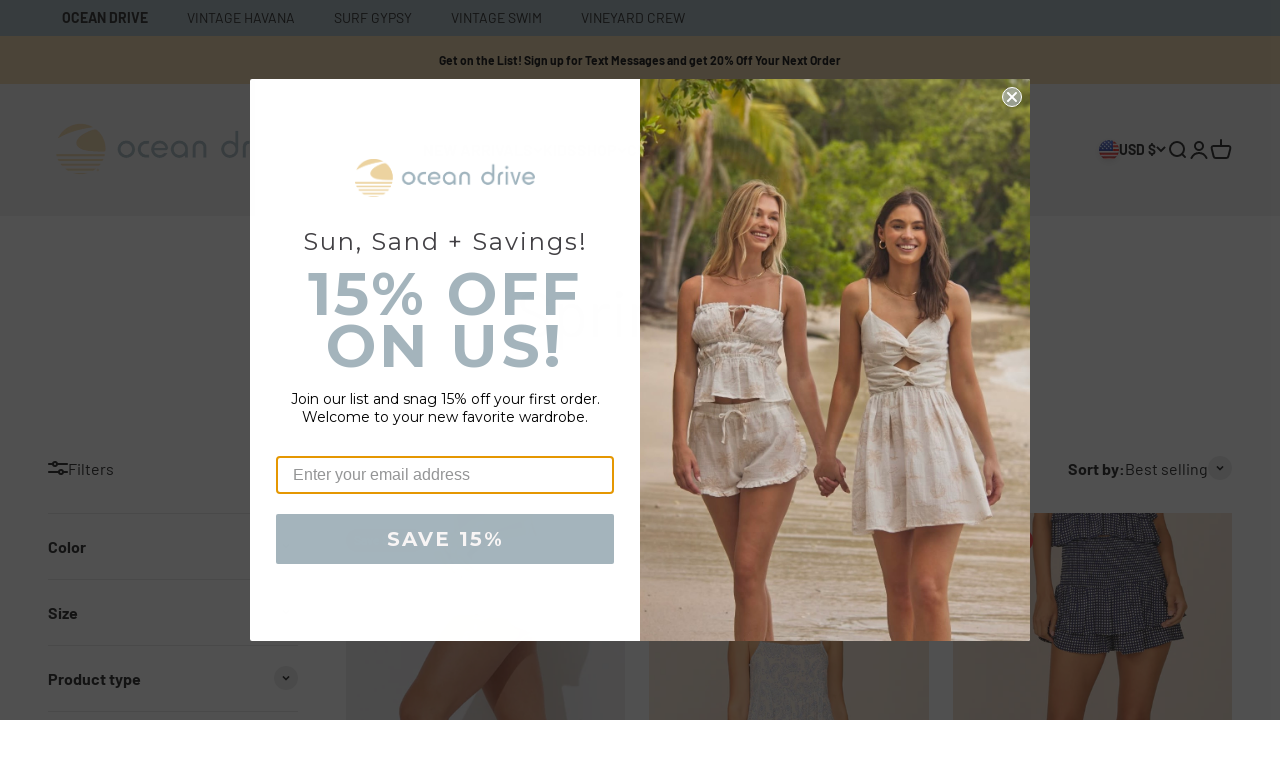

--- FILE ---
content_type: text/html; charset=utf-8
request_url: https://oceandriveclothing.com/collections/spring22
body_size: 67912
content:
<!doctype html>

<html lang="en" dir="ltr">
  <head>
    <meta charset="utf-8">
    <meta name="viewport" content="width=device-width, initial-scale=1.0, height=device-height, minimum-scale=1.0, maximum-scale=1.0">
    <meta name="theme-color" content="#f0f0f0">

    <title>Spring22</title><link rel="canonical" href="https://oceandriveclothing.com/collections/spring22"><link rel="shortcut icon" href="//oceandriveclothing.com/cdn/shop/files/favi_56373dfb-21fc-43e1-94de-7aa0d4dcf28f.jpg?v=1750102055&width=96">
      <link rel="apple-touch-icon" href="//oceandriveclothing.com/cdn/shop/files/favi_56373dfb-21fc-43e1-94de-7aa0d4dcf28f.jpg?v=1750102055&width=180"><link rel="preconnect" href="https://cdn.shopify.com">
    <link rel="preconnect" href="https://fonts.shopifycdn.com" crossorigin>
    <link rel="dns-prefetch" href="https://productreviews.shopifycdn.com"><link rel="preload" href="//oceandriveclothing.com/cdn/fonts/barlow/barlow_n7.691d1d11f150e857dcbc1c10ef03d825bc378d81.woff2" as="font" type="font/woff2" crossorigin><link rel="preload" href="//oceandriveclothing.com/cdn/fonts/barlow/barlow_n4.038c60d7ea9ddb238b2f64ba6f463ba6c0b5e5ad.woff2" as="font" type="font/woff2" crossorigin><meta property="og:type" content="website">
  <meta property="og:title" content="Spring22"><meta property="og:url" content="https://oceandriveclothing.com/collections/spring22">
<meta property="og:site_name" content="OceanDriveClothing.com"><meta name="twitter:card" content="summary"><meta name="twitter:title" content="Spring22">
  <meta name="twitter:description" content=""><script async crossorigin fetchpriority="high" src="/cdn/shopifycloud/importmap-polyfill/es-modules-shim.2.4.0.js"></script>
<script type="application/ld+json">
  {
    "@context": "https://schema.org",
    "@type": "BreadcrumbList",
    "itemListElement": [{
        "@type": "ListItem",
        "position": 1,
        "name": "Home",
        "item": "https://oceandriveclothing.com"
      },{
            "@type": "ListItem",
            "position": 2,
            "name": "Spring22",
            "item": "https://oceandriveclothing.com/collections/spring22"
          }]
  }
</script><style>/* Typography (heading) */
  @font-face {
  font-family: Barlow;
  font-weight: 700;
  font-style: normal;
  font-display: fallback;
  src: url("//oceandriveclothing.com/cdn/fonts/barlow/barlow_n7.691d1d11f150e857dcbc1c10ef03d825bc378d81.woff2") format("woff2"),
       url("//oceandriveclothing.com/cdn/fonts/barlow/barlow_n7.4fdbb1cb7da0e2c2f88492243ffa2b4f91924840.woff") format("woff");
}

@font-face {
  font-family: Barlow;
  font-weight: 700;
  font-style: italic;
  font-display: fallback;
  src: url("//oceandriveclothing.com/cdn/fonts/barlow/barlow_i7.50e19d6cc2ba5146fa437a5a7443c76d5d730103.woff2") format("woff2"),
       url("//oceandriveclothing.com/cdn/fonts/barlow/barlow_i7.47e9f98f1b094d912e6fd631cc3fe93d9f40964f.woff") format("woff");
}

/* Typography (body) */
  @font-face {
  font-family: Barlow;
  font-weight: 400;
  font-style: normal;
  font-display: fallback;
  src: url("//oceandriveclothing.com/cdn/fonts/barlow/barlow_n4.038c60d7ea9ddb238b2f64ba6f463ba6c0b5e5ad.woff2") format("woff2"),
       url("//oceandriveclothing.com/cdn/fonts/barlow/barlow_n4.074a9f2b990b38aec7d56c68211821e455b6d075.woff") format("woff");
}

@font-face {
  font-family: Barlow;
  font-weight: 400;
  font-style: italic;
  font-display: fallback;
  src: url("//oceandriveclothing.com/cdn/fonts/barlow/barlow_i4.8c59b6445f83f078b3520bad98b24d859431b377.woff2") format("woff2"),
       url("//oceandriveclothing.com/cdn/fonts/barlow/barlow_i4.bf7e6d69237bd02188410034976892368fd014c0.woff") format("woff");
}

@font-face {
  font-family: Barlow;
  font-weight: 700;
  font-style: normal;
  font-display: fallback;
  src: url("//oceandriveclothing.com/cdn/fonts/barlow/barlow_n7.691d1d11f150e857dcbc1c10ef03d825bc378d81.woff2") format("woff2"),
       url("//oceandriveclothing.com/cdn/fonts/barlow/barlow_n7.4fdbb1cb7da0e2c2f88492243ffa2b4f91924840.woff") format("woff");
}

@font-face {
  font-family: Barlow;
  font-weight: 700;
  font-style: italic;
  font-display: fallback;
  src: url("//oceandriveclothing.com/cdn/fonts/barlow/barlow_i7.50e19d6cc2ba5146fa437a5a7443c76d5d730103.woff2") format("woff2"),
       url("//oceandriveclothing.com/cdn/fonts/barlow/barlow_i7.47e9f98f1b094d912e6fd631cc3fe93d9f40964f.woff") format("woff");
}

:root {
    /**
     * ---------------------------------------------------------------------
     * SPACING VARIABLES
     *
     * We are using a spacing inspired from frameworks like Tailwind CSS.
     * ---------------------------------------------------------------------
     */
    --spacing-0-5: 0.125rem; /* 2px */
    --spacing-1: 0.25rem; /* 4px */
    --spacing-1-5: 0.375rem; /* 6px */
    --spacing-2: 0.5rem; /* 8px */
    --spacing-2-5: 0.625rem; /* 10px */
    --spacing-3: 0.75rem; /* 12px */
    --spacing-3-5: 0.875rem; /* 14px */
    --spacing-4: 1rem; /* 16px */
    --spacing-4-5: 1.125rem; /* 18px */
    --spacing-5: 1.25rem; /* 20px */
    --spacing-5-5: 1.375rem; /* 22px */
    --spacing-6: 1.5rem; /* 24px */
    --spacing-6-5: 1.625rem; /* 26px */
    --spacing-7: 1.75rem; /* 28px */
    --spacing-7-5: 1.875rem; /* 30px */
    --spacing-8: 2rem; /* 32px */
    --spacing-8-5: 2.125rem; /* 34px */
    --spacing-9: 2.25rem; /* 36px */
    --spacing-9-5: 2.375rem; /* 38px */
    --spacing-10: 2.5rem; /* 40px */
    --spacing-11: 2.75rem; /* 44px */
    --spacing-12: 3rem; /* 48px */
    --spacing-14: 3.5rem; /* 56px */
    --spacing-16: 4rem; /* 64px */
    --spacing-18: 4.5rem; /* 72px */
    --spacing-20: 5rem; /* 80px */
    --spacing-24: 6rem; /* 96px */
    --spacing-28: 7rem; /* 112px */
    --spacing-32: 8rem; /* 128px */
    --spacing-36: 9rem; /* 144px */
    --spacing-40: 10rem; /* 160px */
    --spacing-44: 11rem; /* 176px */
    --spacing-48: 12rem; /* 192px */
    --spacing-52: 13rem; /* 208px */
    --spacing-56: 14rem; /* 224px */
    --spacing-60: 15rem; /* 240px */
    --spacing-64: 16rem; /* 256px */
    --spacing-72: 18rem; /* 288px */
    --spacing-80: 20rem; /* 320px */
    --spacing-96: 24rem; /* 384px */

    /* Container */
    --container-max-width: 1600px;
    --container-narrow-max-width: 1350px;
    --container-gutter: var(--spacing-5);
    --section-outer-spacing-block: var(--spacing-10);
    --section-inner-max-spacing-block: var(--spacing-9);
    --section-inner-spacing-inline: var(--container-gutter);
    --section-stack-spacing-block: var(--spacing-8);

    /* Grid gutter */
    --grid-gutter: var(--spacing-5);

    /* Product list settings */
    --product-list-row-gap: var(--spacing-8);
    --product-list-column-gap: var(--grid-gutter);

    /* Form settings */
    --input-gap: var(--spacing-2);
    --input-height: 2.625rem;
    --input-padding-inline: var(--spacing-4);

    /* Other sizes */
    --sticky-area-height: calc(var(--sticky-announcement-bar-enabled, 0) * var(--announcement-bar-height, 0px) + var(--sticky-header-enabled, 0) * var(--header-height, 0px));

    /* RTL support */
    --transform-logical-flip: 1;
    --transform-origin-start: left;
    --transform-origin-end: right;

    /**
     * ---------------------------------------------------------------------
     * TYPOGRAPHY
     * ---------------------------------------------------------------------
     */

    /* Font properties */
    --heading-font-family: Barlow, sans-serif;
    --heading-font-weight: 700;
    --heading-font-style: normal;
    --heading-text-transform: normal;
    --heading-letter-spacing: -0.02em;
    --text-font-family: Barlow, sans-serif;
    --text-font-weight: 400;
    --text-font-style: normal;
    --text-letter-spacing: 0.0em;

    /* Font sizes */
    --text-h0: 3rem;
    --text-h1: 2.5rem;
    --text-h2: 2rem;
    --text-h3: 1.5rem;
    --text-h4: 1.375rem;
    --text-h5: 1.125rem;
    --text-h6: 1rem;
    --text-xs: 0.6875rem;
    --text-sm: 0.75rem;
    --text-base: 0.875rem;
    --text-lg: 1.125rem;

    /**
     * ---------------------------------------------------------------------
     * COLORS
     * ---------------------------------------------------------------------
     */

    /* Color settings */--accent: 26 26 26;
    --text-primary: 26 26 26;
    --background-primary: 255 255 255;
    --dialog-background: 255 255 255;
    --border-color: var(--text-color, var(--text-primary)) / 0.12;

    /* Button colors */
    --button-background-primary: 26 26 26;
    --button-text-primary: 255 255 255;
    --button-background-secondary: 240 196 23;
    --button-text-secondary: 26 26 26;

    /* Status colors */
    --success-background: 224 244 232;
    --success-text: 0 163 65;
    --warning-background: 255 246 233;
    --warning-text: 255 183 74;
    --error-background: 254 231 231;
    --error-text: 248 58 58;

    /* Product colors */
    --on-sale-text: 248 58 58;
    --on-sale-badge-background: 248 58 58;
    --on-sale-badge-text: 255 255 255;
    --sold-out-badge-background: 0 0 0;
    --sold-out-badge-text: 255 255 255;
    --primary-badge-background: 128 60 238;
    --primary-badge-text: 255 255 255;
    --star-color: 255 183 74;
    --product-card-background: 240 240 240;
    --product-card-text: 26 26 26;

    /* Header colors */
    --header-background: 240 240 240;
    --header-text: 26 26 26;

    /* Footer colors */
    --footer-background: 255 255 255;
    --footer-text: 26 26 26;

    /* Rounded variables (used for border radius) */
    --rounded-xs: 0.25rem;
    --rounded-sm: 0.375rem;
    --rounded: 0.75rem;
    --rounded-lg: 1.5rem;
    --rounded-full: 9999px;

    --rounded-button: 3.75rem;
    --rounded-input: 0.5rem;

    /* Box shadow */
    --shadow-sm: 0 2px 8px rgb(var(--text-primary) / 0.1);
    --shadow: 0 5px 15px rgb(var(--text-primary) / 0.1);
    --shadow-md: 0 5px 30px rgb(var(--text-primary) / 0.1);
    --shadow-block: 0px 18px 50px rgb(var(--text-primary) / 0.1);

    /**
     * ---------------------------------------------------------------------
     * OTHER
     * ---------------------------------------------------------------------
     */

    --stagger-products-reveal-opacity: 0;
    --cursor-close-svg-url: url(//oceandriveclothing.com/cdn/shop/t/17/assets/cursor-close.svg?v=147174565022153725511748312089);
    --cursor-zoom-in-svg-url: url(//oceandriveclothing.com/cdn/shop/t/17/assets/cursor-zoom-in.svg?v=154953035094101115921748312089);
    --cursor-zoom-out-svg-url: url(//oceandriveclothing.com/cdn/shop/t/17/assets/cursor-zoom-out.svg?v=16155520337305705181748312089);
    --checkmark-svg-url: url(//oceandriveclothing.com/cdn/shop/t/17/assets/checkmark.svg?v=77552481021870063511748312089);
  }

  [dir="rtl"]:root {
    /* RTL support */
    --transform-logical-flip: -1;
    --transform-origin-start: right;
    --transform-origin-end: left;
  }

  @media screen and (min-width: 700px) {
    :root {
      /* Typography (font size) */
      --text-h0: 4rem;
      --text-h1: 3rem;
      --text-h2: 2.5rem;
      --text-h3: 2rem;
      --text-h4: 1.625rem;
      --text-h5: 1.25rem;
      --text-h6: 1.125rem;

      --text-xs: 0.75rem;
      --text-sm: 0.875rem;
      --text-base: 1.0rem;
      --text-lg: 1.25rem;

      /* Spacing */
      --container-gutter: 2rem;
      --section-outer-spacing-block: var(--spacing-14);
      --section-inner-max-spacing-block: var(--spacing-10);
      --section-inner-spacing-inline: var(--spacing-12);
      --section-stack-spacing-block: var(--spacing-12);

      /* Grid gutter */
      --grid-gutter: var(--spacing-6);

      /* Product list settings */
      --product-list-row-gap: var(--spacing-12);

      /* Form settings */
      --input-gap: 1rem;
      --input-height: 3.125rem;
      --input-padding-inline: var(--spacing-5);
    }
  }

  @media screen and (min-width: 1000px) {
    :root {
      /* Spacing settings */
      --container-gutter: var(--spacing-12);
      --section-outer-spacing-block: var(--spacing-16);
      --section-inner-max-spacing-block: var(--spacing-14);
      --section-inner-spacing-inline: var(--spacing-16);
      --section-stack-spacing-block: var(--spacing-12);
    }
  }

  @media screen and (min-width: 1150px) {
    :root {
      /* Spacing settings */
      --container-gutter: var(--spacing-12);
      --section-outer-spacing-block: var(--spacing-16);
      --section-inner-max-spacing-block: var(--spacing-14);
      --section-inner-spacing-inline: var(--spacing-16);
      --section-stack-spacing-block: var(--spacing-12);
    }
  }

  @media screen and (min-width: 1400px) {
    :root {
      /* Typography (font size) */
      --text-h0: 5rem;
      --text-h1: 3.75rem;
      --text-h2: 3rem;
      --text-h3: 2.25rem;
      --text-h4: 2rem;
      --text-h5: 1.5rem;
      --text-h6: 1.25rem;

      --section-outer-spacing-block: var(--spacing-20);
      --section-inner-max-spacing-block: var(--spacing-16);
      --section-inner-spacing-inline: var(--spacing-18);
    }
  }

  @media screen and (min-width: 1600px) {
    :root {
      --section-outer-spacing-block: var(--spacing-20);
      --section-inner-max-spacing-block: var(--spacing-18);
      --section-inner-spacing-inline: var(--spacing-20);
    }
  }

  /**
   * ---------------------------------------------------------------------
   * LIQUID DEPENDANT CSS
   *
   * Our main CSS is Liquid free, but some very specific features depend on
   * theme settings, so we have them here
   * ---------------------------------------------------------------------
   */@media screen and (pointer: fine) {
        .button:not([disabled]):hover, .btn:not([disabled]):hover, .shopify-payment-button__button--unbranded:not([disabled]):hover {
          --button-background-opacity: 0.85;
        }

        .button--subdued:not([disabled]):hover {
          --button-background: var(--text-color) / .05 !important;
        }
      }</style><script>
  // This allows to expose several variables to the global scope, to be used in scripts
  window.themeVariables = {
    settings: {
      showPageTransition: null,
      staggerProductsApparition: true,
      reduceDrawerAnimation: false,
      reduceMenuAnimation: false,
      headingApparition: "split_fade",
      pageType: "collection",
      moneyFormat: "${{amount}}",
      moneyWithCurrencyFormat: "${{amount}} USD",
      currencyCodeEnabled: false,
      cartType: "popover",
      showDiscount: true,
      discountMode: "saving",
      pageBackground: "#ffffff",
      textColor: "#1a1a1a"
    },

    strings: {
      accessibilityClose: "Close",
      accessibilityNext: "Next",
      accessibilityPrevious: "Previous",
      closeGallery: "Close gallery",
      zoomGallery: "Zoom",
      errorGallery: "Image cannot be loaded",
      searchNoResults: "No results could be found.",
      addOrderNote: "Add order note",
      editOrderNote: "Edit order note",
      shippingEstimatorNoResults: "Sorry, we do not ship to your address.",
      shippingEstimatorOneResult: "There is one shipping rate for your address:",
      shippingEstimatorMultipleResults: "There are several shipping rates for your address:",
      shippingEstimatorError: "One or more error occurred while retrieving shipping rates:"
    },

    breakpoints: {
      'sm': 'screen and (min-width: 700px)',
      'md': 'screen and (min-width: 1000px)',
      'lg': 'screen and (min-width: 1150px)',
      'xl': 'screen and (min-width: 1400px)',

      'sm-max': 'screen and (max-width: 699px)',
      'md-max': 'screen and (max-width: 999px)',
      'lg-max': 'screen and (max-width: 1149px)',
      'xl-max': 'screen and (max-width: 1399px)'
    }
  };

  // For detecting native share
  document.documentElement.classList.add(`native-share--${navigator.share ? 'enabled' : 'disabled'}`);</script><script type="importmap">{
        "imports": {
          "vendor": "//oceandriveclothing.com/cdn/shop/t/17/assets/vendor.min.js?v=166563502121812900551748312070",
          "theme": "//oceandriveclothing.com/cdn/shop/t/17/assets/theme.js?v=13159901232634706651748312070",
          "photoswipe": "//oceandriveclothing.com/cdn/shop/t/17/assets/photoswipe.min.js?v=13374349288281597431748312070"
        }
      }
    </script>

    <script type="module" src="//oceandriveclothing.com/cdn/shop/t/17/assets/vendor.min.js?v=166563502121812900551748312070"></script>
    <script type="module" src="//oceandriveclothing.com/cdn/shop/t/17/assets/theme.js?v=13159901232634706651748312070"></script>

    <script>window.performance && window.performance.mark && window.performance.mark('shopify.content_for_header.start');</script><meta id="shopify-digital-wallet" name="shopify-digital-wallet" content="/45234454689/digital_wallets/dialog">
<meta name="shopify-checkout-api-token" content="49858be41e61eabc2375070989343fca">
<link rel="alternate" type="application/atom+xml" title="Feed" href="/collections/spring22.atom" />
<link rel="next" href="/collections/spring22?page=2">
<link rel="alternate" type="application/json+oembed" href="https://oceandriveclothing.com/collections/spring22.oembed">
<script async="async" src="/checkouts/internal/preloads.js?locale=en-US"></script>
<link rel="preconnect" href="https://shop.app" crossorigin="anonymous">
<script async="async" src="https://shop.app/checkouts/internal/preloads.js?locale=en-US&shop_id=45234454689" crossorigin="anonymous"></script>
<script id="apple-pay-shop-capabilities" type="application/json">{"shopId":45234454689,"countryCode":"US","currencyCode":"USD","merchantCapabilities":["supports3DS"],"merchantId":"gid:\/\/shopify\/Shop\/45234454689","merchantName":"OceanDriveClothing.com","requiredBillingContactFields":["postalAddress","email","phone"],"requiredShippingContactFields":["postalAddress","email","phone"],"shippingType":"shipping","supportedNetworks":["visa","masterCard","amex","discover","elo","jcb"],"total":{"type":"pending","label":"OceanDriveClothing.com","amount":"1.00"},"shopifyPaymentsEnabled":true,"supportsSubscriptions":true}</script>
<script id="shopify-features" type="application/json">{"accessToken":"49858be41e61eabc2375070989343fca","betas":["rich-media-storefront-analytics"],"domain":"oceandriveclothing.com","predictiveSearch":true,"shopId":45234454689,"locale":"en"}</script>
<script>var Shopify = Shopify || {};
Shopify.shop = "oceandriveclothing-com.myshopify.com";
Shopify.locale = "en";
Shopify.currency = {"active":"USD","rate":"1.0"};
Shopify.country = "US";
Shopify.theme = {"name":"Impact","id":150330048749,"schema_name":"Impact","schema_version":"6.8.0","theme_store_id":1190,"role":"main"};
Shopify.theme.handle = "null";
Shopify.theme.style = {"id":null,"handle":null};
Shopify.cdnHost = "oceandriveclothing.com/cdn";
Shopify.routes = Shopify.routes || {};
Shopify.routes.root = "/";</script>
<script type="module">!function(o){(o.Shopify=o.Shopify||{}).modules=!0}(window);</script>
<script>!function(o){function n(){var o=[];function n(){o.push(Array.prototype.slice.apply(arguments))}return n.q=o,n}var t=o.Shopify=o.Shopify||{};t.loadFeatures=n(),t.autoloadFeatures=n()}(window);</script>
<script>
  window.ShopifyPay = window.ShopifyPay || {};
  window.ShopifyPay.apiHost = "shop.app\/pay";
  window.ShopifyPay.redirectState = null;
</script>
<script id="shop-js-analytics" type="application/json">{"pageType":"collection"}</script>
<script defer="defer" async type="module" src="//oceandriveclothing.com/cdn/shopifycloud/shop-js/modules/v2/client.init-shop-cart-sync_BT-GjEfc.en.esm.js"></script>
<script defer="defer" async type="module" src="//oceandriveclothing.com/cdn/shopifycloud/shop-js/modules/v2/chunk.common_D58fp_Oc.esm.js"></script>
<script defer="defer" async type="module" src="//oceandriveclothing.com/cdn/shopifycloud/shop-js/modules/v2/chunk.modal_xMitdFEc.esm.js"></script>
<script type="module">
  await import("//oceandriveclothing.com/cdn/shopifycloud/shop-js/modules/v2/client.init-shop-cart-sync_BT-GjEfc.en.esm.js");
await import("//oceandriveclothing.com/cdn/shopifycloud/shop-js/modules/v2/chunk.common_D58fp_Oc.esm.js");
await import("//oceandriveclothing.com/cdn/shopifycloud/shop-js/modules/v2/chunk.modal_xMitdFEc.esm.js");

  window.Shopify.SignInWithShop?.initShopCartSync?.({"fedCMEnabled":true,"windoidEnabled":true});

</script>
<script>
  window.Shopify = window.Shopify || {};
  if (!window.Shopify.featureAssets) window.Shopify.featureAssets = {};
  window.Shopify.featureAssets['shop-js'] = {"shop-cart-sync":["modules/v2/client.shop-cart-sync_DZOKe7Ll.en.esm.js","modules/v2/chunk.common_D58fp_Oc.esm.js","modules/v2/chunk.modal_xMitdFEc.esm.js"],"init-fed-cm":["modules/v2/client.init-fed-cm_B6oLuCjv.en.esm.js","modules/v2/chunk.common_D58fp_Oc.esm.js","modules/v2/chunk.modal_xMitdFEc.esm.js"],"shop-cash-offers":["modules/v2/client.shop-cash-offers_D2sdYoxE.en.esm.js","modules/v2/chunk.common_D58fp_Oc.esm.js","modules/v2/chunk.modal_xMitdFEc.esm.js"],"shop-login-button":["modules/v2/client.shop-login-button_QeVjl5Y3.en.esm.js","modules/v2/chunk.common_D58fp_Oc.esm.js","modules/v2/chunk.modal_xMitdFEc.esm.js"],"pay-button":["modules/v2/client.pay-button_DXTOsIq6.en.esm.js","modules/v2/chunk.common_D58fp_Oc.esm.js","modules/v2/chunk.modal_xMitdFEc.esm.js"],"shop-button":["modules/v2/client.shop-button_DQZHx9pm.en.esm.js","modules/v2/chunk.common_D58fp_Oc.esm.js","modules/v2/chunk.modal_xMitdFEc.esm.js"],"avatar":["modules/v2/client.avatar_BTnouDA3.en.esm.js"],"init-windoid":["modules/v2/client.init-windoid_CR1B-cfM.en.esm.js","modules/v2/chunk.common_D58fp_Oc.esm.js","modules/v2/chunk.modal_xMitdFEc.esm.js"],"init-shop-for-new-customer-accounts":["modules/v2/client.init-shop-for-new-customer-accounts_C_vY_xzh.en.esm.js","modules/v2/client.shop-login-button_QeVjl5Y3.en.esm.js","modules/v2/chunk.common_D58fp_Oc.esm.js","modules/v2/chunk.modal_xMitdFEc.esm.js"],"init-shop-email-lookup-coordinator":["modules/v2/client.init-shop-email-lookup-coordinator_BI7n9ZSv.en.esm.js","modules/v2/chunk.common_D58fp_Oc.esm.js","modules/v2/chunk.modal_xMitdFEc.esm.js"],"init-shop-cart-sync":["modules/v2/client.init-shop-cart-sync_BT-GjEfc.en.esm.js","modules/v2/chunk.common_D58fp_Oc.esm.js","modules/v2/chunk.modal_xMitdFEc.esm.js"],"shop-toast-manager":["modules/v2/client.shop-toast-manager_DiYdP3xc.en.esm.js","modules/v2/chunk.common_D58fp_Oc.esm.js","modules/v2/chunk.modal_xMitdFEc.esm.js"],"init-customer-accounts":["modules/v2/client.init-customer-accounts_D9ZNqS-Q.en.esm.js","modules/v2/client.shop-login-button_QeVjl5Y3.en.esm.js","modules/v2/chunk.common_D58fp_Oc.esm.js","modules/v2/chunk.modal_xMitdFEc.esm.js"],"init-customer-accounts-sign-up":["modules/v2/client.init-customer-accounts-sign-up_iGw4briv.en.esm.js","modules/v2/client.shop-login-button_QeVjl5Y3.en.esm.js","modules/v2/chunk.common_D58fp_Oc.esm.js","modules/v2/chunk.modal_xMitdFEc.esm.js"],"shop-follow-button":["modules/v2/client.shop-follow-button_CqMgW2wH.en.esm.js","modules/v2/chunk.common_D58fp_Oc.esm.js","modules/v2/chunk.modal_xMitdFEc.esm.js"],"checkout-modal":["modules/v2/client.checkout-modal_xHeaAweL.en.esm.js","modules/v2/chunk.common_D58fp_Oc.esm.js","modules/v2/chunk.modal_xMitdFEc.esm.js"],"shop-login":["modules/v2/client.shop-login_D91U-Q7h.en.esm.js","modules/v2/chunk.common_D58fp_Oc.esm.js","modules/v2/chunk.modal_xMitdFEc.esm.js"],"lead-capture":["modules/v2/client.lead-capture_BJmE1dJe.en.esm.js","modules/v2/chunk.common_D58fp_Oc.esm.js","modules/v2/chunk.modal_xMitdFEc.esm.js"],"payment-terms":["modules/v2/client.payment-terms_Ci9AEqFq.en.esm.js","modules/v2/chunk.common_D58fp_Oc.esm.js","modules/v2/chunk.modal_xMitdFEc.esm.js"]};
</script>
<script>(function() {
  var isLoaded = false;
  function asyncLoad() {
    if (isLoaded) return;
    isLoaded = true;
    var urls = ["https:\/\/gdprcdn.b-cdn.net\/js\/gdpr_cookie_consent.min.js?shop=oceandriveclothing-com.myshopify.com","https:\/\/static.klaviyo.com\/onsite\/js\/klaviyo.js?company_id=VkB6ZH\u0026shop=oceandriveclothing-com.myshopify.com","https:\/\/static.klaviyo.com\/onsite\/js\/klaviyo.js?company_id=VkB6ZH\u0026shop=oceandriveclothing-com.myshopify.com"];
    for (var i = 0; i < urls.length; i++) {
      var s = document.createElement('script');
      s.type = 'text/javascript';
      s.async = true;
      s.src = urls[i];
      var x = document.getElementsByTagName('script')[0];
      x.parentNode.insertBefore(s, x);
    }
  };
  if(window.attachEvent) {
    window.attachEvent('onload', asyncLoad);
  } else {
    window.addEventListener('load', asyncLoad, false);
  }
})();</script>
<script id="__st">var __st={"a":45234454689,"offset":-18000,"reqid":"1a0ef362-11cc-49c7-93f3-10ef06f4425b-1769484833","pageurl":"oceandriveclothing.com\/collections\/spring22","u":"29a4c89d0ddf","p":"collection","rtyp":"collection","rid":394258841837};</script>
<script>window.ShopifyPaypalV4VisibilityTracking = true;</script>
<script id="captcha-bootstrap">!function(){'use strict';const t='contact',e='account',n='new_comment',o=[[t,t],['blogs',n],['comments',n],[t,'customer']],c=[[e,'customer_login'],[e,'guest_login'],[e,'recover_customer_password'],[e,'create_customer']],r=t=>t.map((([t,e])=>`form[action*='/${t}']:not([data-nocaptcha='true']) input[name='form_type'][value='${e}']`)).join(','),a=t=>()=>t?[...document.querySelectorAll(t)].map((t=>t.form)):[];function s(){const t=[...o],e=r(t);return a(e)}const i='password',u='form_key',d=['recaptcha-v3-token','g-recaptcha-response','h-captcha-response',i],f=()=>{try{return window.sessionStorage}catch{return}},m='__shopify_v',_=t=>t.elements[u];function p(t,e,n=!1){try{const o=window.sessionStorage,c=JSON.parse(o.getItem(e)),{data:r}=function(t){const{data:e,action:n}=t;return t[m]||n?{data:e,action:n}:{data:t,action:n}}(c);for(const[e,n]of Object.entries(r))t.elements[e]&&(t.elements[e].value=n);n&&o.removeItem(e)}catch(o){console.error('form repopulation failed',{error:o})}}const l='form_type',E='cptcha';function T(t){t.dataset[E]=!0}const w=window,h=w.document,L='Shopify',v='ce_forms',y='captcha';let A=!1;((t,e)=>{const n=(g='f06e6c50-85a8-45c8-87d0-21a2b65856fe',I='https://cdn.shopify.com/shopifycloud/storefront-forms-hcaptcha/ce_storefront_forms_captcha_hcaptcha.v1.5.2.iife.js',D={infoText:'Protected by hCaptcha',privacyText:'Privacy',termsText:'Terms'},(t,e,n)=>{const o=w[L][v],c=o.bindForm;if(c)return c(t,g,e,D).then(n);var r;o.q.push([[t,g,e,D],n]),r=I,A||(h.body.append(Object.assign(h.createElement('script'),{id:'captcha-provider',async:!0,src:r})),A=!0)});var g,I,D;w[L]=w[L]||{},w[L][v]=w[L][v]||{},w[L][v].q=[],w[L][y]=w[L][y]||{},w[L][y].protect=function(t,e){n(t,void 0,e),T(t)},Object.freeze(w[L][y]),function(t,e,n,w,h,L){const[v,y,A,g]=function(t,e,n){const i=e?o:[],u=t?c:[],d=[...i,...u],f=r(d),m=r(i),_=r(d.filter((([t,e])=>n.includes(e))));return[a(f),a(m),a(_),s()]}(w,h,L),I=t=>{const e=t.target;return e instanceof HTMLFormElement?e:e&&e.form},D=t=>v().includes(t);t.addEventListener('submit',(t=>{const e=I(t);if(!e)return;const n=D(e)&&!e.dataset.hcaptchaBound&&!e.dataset.recaptchaBound,o=_(e),c=g().includes(e)&&(!o||!o.value);(n||c)&&t.preventDefault(),c&&!n&&(function(t){try{if(!f())return;!function(t){const e=f();if(!e)return;const n=_(t);if(!n)return;const o=n.value;o&&e.removeItem(o)}(t);const e=Array.from(Array(32),(()=>Math.random().toString(36)[2])).join('');!function(t,e){_(t)||t.append(Object.assign(document.createElement('input'),{type:'hidden',name:u})),t.elements[u].value=e}(t,e),function(t,e){const n=f();if(!n)return;const o=[...t.querySelectorAll(`input[type='${i}']`)].map((({name:t})=>t)),c=[...d,...o],r={};for(const[a,s]of new FormData(t).entries())c.includes(a)||(r[a]=s);n.setItem(e,JSON.stringify({[m]:1,action:t.action,data:r}))}(t,e)}catch(e){console.error('failed to persist form',e)}}(e),e.submit())}));const S=(t,e)=>{t&&!t.dataset[E]&&(n(t,e.some((e=>e===t))),T(t))};for(const o of['focusin','change'])t.addEventListener(o,(t=>{const e=I(t);D(e)&&S(e,y())}));const B=e.get('form_key'),M=e.get(l),P=B&&M;t.addEventListener('DOMContentLoaded',(()=>{const t=y();if(P)for(const e of t)e.elements[l].value===M&&p(e,B);[...new Set([...A(),...v().filter((t=>'true'===t.dataset.shopifyCaptcha))])].forEach((e=>S(e,t)))}))}(h,new URLSearchParams(w.location.search),n,t,e,['guest_login'])})(!0,!1)}();</script>
<script integrity="sha256-4kQ18oKyAcykRKYeNunJcIwy7WH5gtpwJnB7kiuLZ1E=" data-source-attribution="shopify.loadfeatures" defer="defer" src="//oceandriveclothing.com/cdn/shopifycloud/storefront/assets/storefront/load_feature-a0a9edcb.js" crossorigin="anonymous"></script>
<script crossorigin="anonymous" defer="defer" src="//oceandriveclothing.com/cdn/shopifycloud/storefront/assets/shopify_pay/storefront-65b4c6d7.js?v=20250812"></script>
<script data-source-attribution="shopify.dynamic_checkout.dynamic.init">var Shopify=Shopify||{};Shopify.PaymentButton=Shopify.PaymentButton||{isStorefrontPortableWallets:!0,init:function(){window.Shopify.PaymentButton.init=function(){};var t=document.createElement("script");t.src="https://oceandriveclothing.com/cdn/shopifycloud/portable-wallets/latest/portable-wallets.en.js",t.type="module",document.head.appendChild(t)}};
</script>
<script data-source-attribution="shopify.dynamic_checkout.buyer_consent">
  function portableWalletsHideBuyerConsent(e){var t=document.getElementById("shopify-buyer-consent"),n=document.getElementById("shopify-subscription-policy-button");t&&n&&(t.classList.add("hidden"),t.setAttribute("aria-hidden","true"),n.removeEventListener("click",e))}function portableWalletsShowBuyerConsent(e){var t=document.getElementById("shopify-buyer-consent"),n=document.getElementById("shopify-subscription-policy-button");t&&n&&(t.classList.remove("hidden"),t.removeAttribute("aria-hidden"),n.addEventListener("click",e))}window.Shopify?.PaymentButton&&(window.Shopify.PaymentButton.hideBuyerConsent=portableWalletsHideBuyerConsent,window.Shopify.PaymentButton.showBuyerConsent=portableWalletsShowBuyerConsent);
</script>
<script data-source-attribution="shopify.dynamic_checkout.cart.bootstrap">document.addEventListener("DOMContentLoaded",(function(){function t(){return document.querySelector("shopify-accelerated-checkout-cart, shopify-accelerated-checkout")}if(t())Shopify.PaymentButton.init();else{new MutationObserver((function(e,n){t()&&(Shopify.PaymentButton.init(),n.disconnect())})).observe(document.body,{childList:!0,subtree:!0})}}));
</script>
<link id="shopify-accelerated-checkout-styles" rel="stylesheet" media="screen" href="https://oceandriveclothing.com/cdn/shopifycloud/portable-wallets/latest/accelerated-checkout-backwards-compat.css" crossorigin="anonymous">
<style id="shopify-accelerated-checkout-cart">
        #shopify-buyer-consent {
  margin-top: 1em;
  display: inline-block;
  width: 100%;
}

#shopify-buyer-consent.hidden {
  display: none;
}

#shopify-subscription-policy-button {
  background: none;
  border: none;
  padding: 0;
  text-decoration: underline;
  font-size: inherit;
  cursor: pointer;
}

#shopify-subscription-policy-button::before {
  box-shadow: none;
}

      </style>

<script>window.performance && window.performance.mark && window.performance.mark('shopify.content_for_header.end');</script>
<link href="//oceandriveclothing.com/cdn/shop/t/17/assets/theme.css?v=104428526388422873751749842052" rel="stylesheet" type="text/css" media="all" /><link href="//oceandriveclothing.com/cdn/shop/t/17/assets/globo-css.css?v=56450404910861525881750298380" rel="stylesheet" type="text/css" media="all" /><!-- BEGIN app block: shopify://apps/brandfuel-ai/blocks/brandfuel-ai-loader/b3fadfc7-f93b-4c9d-a094-be97e4af14ef -->

<script>
  (function() {
    try {
      window.__BRANDFUEL__ = window.__BRANDFUEL__ || {};
      // Provide shop domain as a fallback hint for ai.js bootstrap calls
      window.__BRANDFUEL__.shop = 'oceandriveclothing-com.myshopify.com';
    } catch (e) {}
  })();
</script>

<script defer src="https://jet.brandfuel.ai/v1/ai.js"></script>
















<!-- END app block --><!-- BEGIN app block: shopify://apps/instaslides/blocks/app-embed-block/d2c06412-2e76-4a2a-b223-be768fbc706f --><script>
function injectScript(src) {
    return new Promise((resolve, reject) => {
        const script = document.createElement('script');
        script.src = src;
        script.addEventListener('load', resolve);
        script.addEventListener('error', e => reject(e.error));
        document.head.appendChild(script);
    });
}
injectScript("https://d3e5sksd3aflri.cloudfront.net/assets/bundle.js");
</script>

<style>
    .ig-slider-feed-element-image {
        display:block !important;
    }
    .vw-instagram-slider-feed .text-center.section-header {
        text-align: center;
    }
</style>

<!-- END app block --><!-- BEGIN app block: shopify://apps/klaviyo-email-marketing-sms/blocks/klaviyo-onsite-embed/2632fe16-c075-4321-a88b-50b567f42507 -->












  <script async src="https://static.klaviyo.com/onsite/js/VkB6ZH/klaviyo.js?company_id=VkB6ZH"></script>
  <script>!function(){if(!window.klaviyo){window._klOnsite=window._klOnsite||[];try{window.klaviyo=new Proxy({},{get:function(n,i){return"push"===i?function(){var n;(n=window._klOnsite).push.apply(n,arguments)}:function(){for(var n=arguments.length,o=new Array(n),w=0;w<n;w++)o[w]=arguments[w];var t="function"==typeof o[o.length-1]?o.pop():void 0,e=new Promise((function(n){window._klOnsite.push([i].concat(o,[function(i){t&&t(i),n(i)}]))}));return e}}})}catch(n){window.klaviyo=window.klaviyo||[],window.klaviyo.push=function(){var n;(n=window._klOnsite).push.apply(n,arguments)}}}}();</script>

  




  <script>
    window.klaviyoReviewsProductDesignMode = false
  </script>







<!-- END app block --><!-- BEGIN app block: shopify://apps/smart-filter-search/blocks/app-embed/5cc1944c-3014-4a2a-af40-7d65abc0ef73 -->

<style>.spf-filter-loading #gf-products>*,.spf-filter-loading [data-globo-filter-items]>*{visibility:hidden;opacity:0}.spf-has-filter #gf-products{display:-ms-flexbox;padding:0;margin-bottom:0;min-width:100%;width:auto;z-index:1;position:relative;display:-webkit-box;display:flex;justify-content:left;-ms-flex-wrap:wrap;flex-wrap:wrap;height:auto!important}.spf-has-filter.spf-layout-app #gf-products{margin-right:-15px;margin-left:-15px;}.gf-block-title-skeleton span{width:100%;height:12px;display:block;border-radius:5px;background:#f6f6f7}.gf-top_one .gf-block-title-skeleton span{height:22px;border-radius:2px;min-width:100px}.gf-block-title-skeleton h3::after,.gf-top_one .gf-block-content.gf-block-skeleton{display:none!important}#gf-tree .gf-label.gf-label-skeleton{height:8px;display:block;border-radius:3px!important;background:#f6f6f7}.gf-label-width-75{max-width:75%}.gf-label-width-90{max-width:90%}.gf-label-width-50{max-width:50%}</style>
<link rel="preload" href="https://cdn.shopify.com/extensions/019bfd7f-72f7-7b41-a58e-75d6ce560c49/smart-product-filters-675/assets/globo-filter-critical.css" as="style" onload="this.onload=null;this.rel='stylesheet'">
<noscript><link rel="stylesheet" href="https://cdn.shopify.com/extensions/019bfd7f-72f7-7b41-a58e-75d6ce560c49/smart-product-filters-675/assets/globo-filter-critical.css"></noscript><link href="https://cdn.shopify.com/extensions/019bfd7f-72f7-7b41-a58e-75d6ce560c49/smart-product-filters-675/assets/globo.filter.min.js" as="script" rel="preload">
<link rel="preconnect" href="https://filter-x1.globo.io" crossorigin>
<link rel="dns-prefetch" href="https://filter-x1.globo.io"><link href="https://cdn.shopify.com/extensions/019bfd7f-72f7-7b41-a58e-75d6ce560c49/smart-product-filters-675/assets/globo.filter.filter.min.js" as="script" rel="preload">
<link href="https://cdn.shopify.com/extensions/019bfd7f-72f7-7b41-a58e-75d6ce560c49/smart-product-filters-675/assets/globo.filter.692.min.js" as="script" rel="preload">
<link href="https://cdn.shopify.com/extensions/019bfd7f-72f7-7b41-a58e-75d6ce560c49/smart-product-filters-675/assets/globo.filter.themes.min.js" as="script" rel="preload">
<link href="https://cdn.shopify.com/extensions/019bfd7f-72f7-7b41-a58e-75d6ce560c49/smart-product-filters-675/assets/globo.filter.product.min.js" as="script" rel="preload">
<link href="//cdn.shopify.com/extensions/019bfd7f-72f7-7b41-a58e-75d6ce560c49/smart-product-filters-675/assets/globo.filter.css" rel="stylesheet" type="text/css" media="all" /><link href="//cdn.shopify.com/extensions/019bfd7f-72f7-7b41-a58e-75d6ce560c49/smart-product-filters-675/assets/globo.theme.impact.css" rel="stylesheet" type="text/css" media="all" />
<link rel="stylesheet" href="https://cdn.shopify.com/extensions/019bfd7f-72f7-7b41-a58e-75d6ce560c49/smart-product-filters-675/assets/globo.search.css" media="print" onload="this.media='all'">

<meta id="search_terms_value" content="" />
<!-- BEGIN app snippet: global.variables --><script>
  window.shopCurrency = "USD";
  window.shopCountry = "US";
  window.shopLanguageCode = "en";

  window.currentCurrency = "USD";
  window.currentCountry = "US";
  window.currentLanguageCode = "en";

  window.shopCustomer = false

  window.useCustomTreeTemplate = true;
  window.useCustomProductTemplate = true;

  window.GloboFilterRequestOrigin = "https://oceandriveclothing.com";
  window.GloboFilterShopifyDomain = "oceandriveclothing-com.myshopify.com";
  window.GloboFilterSFAT = "";
  window.GloboFilterSFApiVersion = "2025-07";
  window.GloboFilterProxyPath = "/apps/globofilters";
  window.GloboFilterRootUrl = "";
  window.GloboFilterTranslation = {"search":{"suggestions":"Suggestions","collections":"Collections","pages":"Pages","product":"Product","products":"Products","view_all":"Search for","view_all_products":"View all products","not_found":"Sorry, nothing found for","product_not_found":"No products were found","no_result_keywords_suggestions_title":"Popular searches","no_result_products_suggestions_title":"However, You may like","zero_character_keywords_suggestions_title":"Suggestions","zero_character_popular_searches_title":"Popular searches","zero_character_products_suggestions_title":"Trending products"},"form":{"heading":"Search products","select":"-- Select --","search":"Search","submit":"Search","clear":"Clear"},"filter":{"filter_by":"Filter By","clear_all":"Clear All","view":"View","clear":"Clear","in_stock":"In Stock","out_of_stock":"Out of Stock","ready_to_ship":"Ready to ship","search":"Search options","choose_values":"Choose values"},"sort":{"sort_by":"Sort By","manually":"Featured","availability_in_stock_first":"Availability","relevance":"Relevance","best_selling":"Best Selling","alphabetically_a_z":"Alphabetically, A-Z","alphabetically_z_a":"Alphabetically, Z-A","price_low_to_high":"Price, low to high","price_high_to_low":"Price, high to low","date_new_to_old":"Date, new to old","date_old_to_new":"Date, old to new","sale_off":"% Sale off"},"product":{"add_to_cart":"Add to cart","unavailable":"Unavailable","sold_out":"Sold out","sale":"Sale","load_more":"Load more","limit":"Show","search":"Search products","no_results":"Sorry, there are no products in this collection"}};
  window.isMultiCurrency =false;
  window.globoEmbedFilterAssetsUrl = 'https://cdn.shopify.com/extensions/019bfd7f-72f7-7b41-a58e-75d6ce560c49/smart-product-filters-675/assets/';
  window.assetsUrl = window.globoEmbedFilterAssetsUrl;
  window.GloboMoneyFormat = "${{amount}}";
</script><!-- END app snippet -->
<script type="text/javascript" hs-ignore data-ccm-injected>document.getElementsByTagName('html')[0].classList.add('spf-filter-loading','spf-has-filter', 'gf-top_one','theme-store-id-1190','gf-theme-version-6','spf-layout-theme');
window.enabledEmbedFilter = true;
window.currentThemeId = 150330048749;
window.sortByRelevance = false;
window.moneyFormat = "${{amount}}";
window.GloboMoneyWithCurrencyFormat = "${{amount}} USD";
window.filesUrl = '//oceandriveclothing.com/cdn/shop/files/';
var GloboEmbedFilterConfig = {
api: {filterUrl: "https://filter-x1.globo.io/filter",searchUrl: "https://filter-x1.globo.io/search", url: "https://filter-x1.globo.io"},
shop: {
  name: "OceanDriveClothing.com",
  url: "https://oceandriveclothing.com",
  domain: "oceandriveclothing-com.myshopify.com",
  locale: "en",
  cur_locale: "en",
  predictive_search_url: "/search/suggest",
  country_code: "US",
  root_url: "",
  cart_url: "/cart",
  search_url: "/search",
  cart_add_url: "/cart/add",
  search_terms_value: "",
  product_image: {width: 360, height: 504},
  no_image_url: "https://cdn.shopify.com/s/images/themes/product-1.png",
  swatches: [],
  swatchConfig: {"enable":true,"color":["colour","color"],"label":["size"]},
  enableRecommendation: false,
  themeStoreId: 1190,
  hideOneValue: false,
  newUrlStruct: true,
  newUrlForSEO: false,themeTranslation:{"general":{"swatches":{"color":"Color, Colour"},"accessibility":{"close":"Close"},"money":{"free":"Free"}},"products":{"product":{"pre_order":"Pre-order","on_sale":"Sale","sold_out":"Sold Out"},"general":{"from":"From","see_all":"See All","quick_add":"Quick add"}}},redirects: [],
  images: {},
  settings: {"page_width":1600,"section_vertical_spacing":"small","section_boxed_horizontal_spacing":"medium","button_border_radius":60,"input_border_radius":8,"block_border_radius":24,"block_shadow_opacity":10,"block_shadow_horizontal_offset":0,"block_shadow_vertical_offset":18,"block_shadow_blur":50,"icon_stroke_width":2,"icon_style":"duo","button_style":"fill","button_hover_effect":"fade","background":"#ffffff","text_color":"#1a1a1a","success_color":"#00a341","warning_color":"#ffb74a","error_color":"#f83a3a","header_background":"#f0f0f0","header_text_color":"#1a1a1a","footer_background":"#ffffff","footer_text_color":"#1a1a1a","dialog_background":"#ffffff","primary_button_background":"#1a1a1a","primary_button_text_color":"#ffffff","secondary_button_background":"#f0c417","secondary_button_text_color":"#1a1a1a","product_card_background":"#f0f0f0","product_card_text_color":"#1a1a1a","product_rating_color":"#ffb74a","product_on_sale_accent":"#f83a3a","product_sold_out_badge_background":"#000000","product_primary_badge_background":"#803cee","heading_font":{"error":"json not allowed for this object"},"heading_font_size":"large","heading_text_transform":"normal","heading_letter_spacing":-2,"text_font":{"error":"json not allowed for this object"},"text_font_size_mobile":14,"text_font_size_desktop":16,"text_font_letter_spacing":0,"currency_code_enabled":false,"zoom_image_on_hover":true,"stagger_products_apparition":true,"reduce_drawer_animation":false,"reduce_menu_animation":false,"heading_apparition":"split_fade","color_swatch_style":"round","color_swatch_config":"","show_vendor":false,"show_secondary_image":true,"show_quick_buy":true,"show_product_rating":false,"product_rating_mode":"rating","show_sold_out_badge":true,"show_discount":true,"discount_mode":"saving","product_color_display":"variant","product_image_aspect_ratio":"natural","product_info_alignment":"start","cart_type":"popover","cart_icon":"shopping_basket","cart_empty_button_link":"\/collections\/all","cart_show_free_shipping_threshold":false,"cart_free_shipping_threshold":"50","favicon":"\/\/oceandriveclothing.com\/cdn\/shop\/files\/favi_56373dfb-21fc-43e1-94de-7aa0d4dcf28f.jpg?v=1750102055","checkout_logo_position":"left","checkout_logo_size":"medium","checkout_body_background_color":"#fff","checkout_input_background_color_mode":"white","checkout_sidebar_background_color":"#fafafa","checkout_heading_font":"-apple-system, BlinkMacSystemFont, 'Segoe UI', Roboto, Helvetica, Arial, sans-serif, 'Apple Color Emoji', 'Segoe UI Emoji', 'Segoe UI Symbol'","checkout_body_font":"-apple-system, BlinkMacSystemFont, 'Segoe UI', Roboto, Helvetica, Arial, sans-serif, 'Apple Color Emoji', 'Segoe UI Emoji', 'Segoe UI Symbol'","checkout_accent_color":"#f0c417","checkout_button_color":"#1a1a1a","checkout_error_color":"#e22120","customer_layout":"customer_area"},
  gridSettings: {"layout":"theme","useCustomTemplate":true,"useCustomTreeTemplate":true,"skin":5,"limits":[12,24,48],"productsPerPage":12,"sorts":["stock-descending","best-selling","title-ascending","title-descending","price-ascending","price-descending","created-descending","created-ascending","sale-descending"],"noImageUrl":"https:\/\/cdn.shopify.com\/s\/images\/themes\/product-1.png","imageWidth":"360","imageHeight":"504","imageRatio":140,"imageSize":"360_504","alignment":"left","hideOneValue":false,"elements":["soldoutLabel","saleLabel","quickview","addToCart","vendor","swatch","price","secondImage"],"saleLabelClass":" sale-text","saleMode":3,"gridItemClass":"spf-col-xl-4 spf-col-lg-4 spf-col-md-6 spf-col-sm-6 spf-col-6","swatchClass":"","swatchConfig":{"enable":true,"color":["colour","color"],"label":["size"]},"variant_redirect":false,"showSelectedVariantInfo":false},
  home_filter: false,
  page: "collection",
  sorts: ["stock-descending","best-selling","title-ascending","title-descending","price-ascending","price-descending","created-descending","created-ascending","sale-descending"],
  cache: true,
  layout: "theme",
  marketTaxInclusion: false,
  priceTaxesIncluded: false,
  customerTaxesIncluded: false,
  useCustomTemplate: true,
  hasQuickviewTemplate: false
},
analytic: {"enableViewProductAnalytic":true,"enableSearchAnalytic":true,"enableFilterAnalytic":true,"enableATCAnalytic":false},
taxes: [],
special_countries: null,
adjustments: false,
year_make_model: {
  id: 0,
  prefix: "gff_",
  heading: "",
  showSearchInput: false,
  showClearAllBtn: false
},
filter: {
  id:41251,
  prefix: "gf_",
  layout: 2,
  sublayout: 1,
  showCount: true,
  showRefine: true,
  refineSettings: {"style":"rounded","positions":["sidebar_mobile","toolbar_desktop","toolbar_mobile"],"color":"#000000","iconColor":"#959595","bgColor":"#E8E8E8"},
  isLoadMore: 0,
  filter_on_search_page: true
},
search:{
  enable: true,
  zero_character_suggestion: false,
  pages_suggestion: {enable:false,limit:5},
  keywords_suggestion: {enable:true,limit:10},
  articles_suggestion: {enable:false,limit:5},
  layout: 1,
  product_list_layout: "grid",
  elements: ["vendor","price"]
},
collection: {
  id:394258841837,
  handle:"spring22",
  sort: "best-selling",
  vendor: null,
  tags: null,
  type: null,
  term: document.getElementById("search_terms_value") != null ? document.getElementById("search_terms_value").content : "",
  limit: 12,
  settings: {"138468753645":{"enable_sort":false,"enable_filters":false,"filter_layout":"slide-out","collection_linklist":"shop","grid":3,"grid_mobile":"2","product_limit":36,"border_color":"","padding_top":0,"padding_bottom":0}},
  products_count: 52,
  enableCollectionSearch: true,
  displayTotalProducts: false,
  excludeTags:null,
  showSelectedVariantInfo: false
},
selector: {products: ""}
}
</script>
<script class="globo-filter-settings-js">
try {} catch (error) {}
</script>
<script src="https://cdn.shopify.com/extensions/019bfd7f-72f7-7b41-a58e-75d6ce560c49/smart-product-filters-675/assets/globo.filter.themes.min.js" defer></script><style>.gf-block-title h3, 
.gf-block-title .h3,
.gf-form-input-inner label {
  font-size: 14px !important;
  color: #3a3a3a !important;
  text-transform: uppercase !important;
  font-weight: bold !important;
}
.gf-option-block .gf-btn-show-more{
  font-size: 14px !important;
  text-transform: none !important;
  font-weight: normal !important;
}
.gf-option-block ul li a, 
.gf-option-block ul li button, 
.gf-option-block ul li a span.gf-count,
.gf-option-block ul li button span.gf-count,
.gf-clear, 
.gf-clear-all, 
.selected-item.gf-option-label a,
.gf-form-input-inner select,
.gf-refine-toggle{
  font-size: 14px !important;
  color: #000000 !important;
  text-transform: none !important;
  font-weight: normal !important;
}

.gf-refine-toggle-mobile,
.gf-form-button-group button {
  font-size: 14px !important;
  text-transform: none !important;
  font-weight: normal !important;
  color: #3a3a3a !important;
  border: 1px solid #bfbfbf !important;
  background: #ffffff !important;
}
.gf-option-block-box-rectangle.gf-option-block ul li.gf-box-rectangle a,
.gf-option-block-box-rectangle.gf-option-block ul li.gf-box-rectangle button {
  border-color: #000000 !important;
}
.gf-option-block-box-rectangle.gf-option-block ul li.gf-box-rectangle a.checked,
.gf-option-block-box-rectangle.gf-option-block ul li.gf-box-rectangle button.checked{
  color: #fff !important;
  background-color: #000000 !important;
}
@media (min-width: 768px) {
  .gf-option-block-box-rectangle.gf-option-block ul li.gf-box-rectangle button:hover,
  .gf-option-block-box-rectangle.gf-option-block ul li.gf-box-rectangle a:hover {
    color: #fff !important;
    background-color: #000000 !important;	
  }
}
.gf-option-block.gf-option-block-select select {
  color: #000000 !important;
}

#gf-form.loaded, .gf-YMM-forms.loaded {
  background: #FFFFFF !important;
}
#gf-form h2, .gf-YMM-forms h2 {
  color: #3a3a3a !important;
}
#gf-form label, .gf-YMM-forms label{
  color: #3a3a3a !important;
}
.gf-form-input-wrapper select, 
.gf-form-input-wrapper input{
  border: 1px solid #DEDEDE !important;
  background-color: #FFFFFF !important;
  border-radius: 0px !important;
}
#gf-form .gf-form-button-group button, .gf-YMM-forms .gf-form-button-group button{
  color: #FFFFFF !important;
  background: #3a3a3a !important;
  border-radius: 0px !important;
}

.spf-product-card.spf-product-card__template-3 .spf-product__info.hover{
  background: #FFFFFF;
}
a.spf-product-card__image-wrapper{
  padding-top: 100%;
}
.h4.spf-product-card__title a{
  color: #333333;
  font-size: 15px;
  font-family: "Poppins", sans-serif;   font-weight: 500;  font-style: normal;
  text-transform: none;
}
.h4.spf-product-card__title a:hover{
  color: #000000;
}
.spf-product-card button.spf-product__form-btn-addtocart{
  font-size: 14px;
   font-family: inherit;   font-weight: normal;   font-style: normal;   text-transform: none;
}
.spf-product-card button.spf-product__form-btn-addtocart,
.spf-product-card.spf-product-card__template-4 a.open-quick-view,
.spf-product-card.spf-product-card__template-5 a.open-quick-view,
#gfqv-btn{
  color: #FFFFFF !important;
  border: 1px solid #333333 !important;
  background: #333333 !important;
}
.spf-product-card button.spf-product__form-btn-addtocart:hover,
.spf-product-card.spf-product-card__template-4 a.open-quick-view:hover,
.spf-product-card.spf-product-card__template-5 a.open-quick-view:hover{
  color: #FFFFFF !important;
  border: 1px solid #000000 !important;
  background: #000000 !important;
}
span.spf-product__label.spf-product__label-soldout{
  color: #ffffff;
  background: #989898;
}
span.spf-product__label.spf-product__label-sale{
  color: #F0F0F0;
  background: #d21625;
}
.spf-product-card__vendor a{
  color: #969595;
  font-size: 13px;
  font-family: "Poppins", sans-serif;   font-weight: 400;   font-style: normal; }
.spf-product-card__vendor a:hover{
  color: #969595;
}
.spf-product-card__price-wrapper{
  font-size: 14px;
}
.spf-image-ratio{
  padding-top:100% !important;
}
.spf-product-card__oldprice,
.spf-product-card__saleprice,
.spf-product-card__price,
.gfqv-product-card__oldprice,
.gfqv-product-card__saleprice,
.gfqv-product-card__price
{
  font-size: 14px;
  font-family: "Poppins", sans-serif;   font-weight: 500;   font-style: normal; }

span.spf-product-card__price, span.gfqv-product-card__price{
  color: #141414;
}
span.spf-product-card__oldprice, span.gfqv-product-card__oldprice{
  color: #969595;
}
span.spf-product-card__saleprice, span.gfqv-product-card__saleprice{
  color: #d21625;
}
/* Product Title */
.h4.spf-product-card__title{
    
}
.h4.spf-product-card__title a{

}

/* Product Vendor */
.spf-product-card__vendor{
    
}
.spf-product-card__vendor a{

}

/* Product Price */
.spf-product-card__price-wrapper{
    
}

/* Product Old Price */
span.spf-product-card__oldprice{
    
}

/* Product Sale Price */
span.spf-product-card__saleprice{
    
}

/* Product Regular Price */
span.spf-product-card__price{

}

/* Quickview button */
.open-quick-view{
    
}

/* Add to cart button */
button.spf-product__form-btn-addtocart{
    
}

/* Product image */
img.spf-product-card__image{
    
}

/* Sale label */
span.spf-product__label.spf-product__label.spf-product__label-sale{
    
}

/* Sold out label */
span.spf-product__label.spf-product__label.spf-product__label-soldout{
    
}</style><script>
  window.addEventListener('globoFilterRenderSearchCompleted', function () {
    if (document.querySelector('.search__popdown__close__inner') !== null) {
      document.querySelector('.search__popdown__close__inner').dispatchEvent(new Event('click'));
    }
    setTimeout(function(){
      document.querySelector('.gl-d-searchbox-input').focus();
    }, 600);
  });
</script>

<style></style><script></script>
<script id="gspfProductTemplate138468753645" type="template/html">
  {%- assign swatch_options = 'Colour~~Color' | downcase | split: "~~" | uniq -%}
  {%- assign image_options  = '' | downcase | split: "~~" | uniq -%}
  {%- assign text_options   = 'Size' | downcase | split: "~~" | uniq  -%}

  {%- assign image_size     = '360x504' -%}
  {%- assign no_image = 'https://cdn.shopify.com/s/images/themes/product-1.png' -%}

  {%- assign featured_image            = product.featured_image -%}
  {%- assign product_price             = product.price -%}
  {%- assign product_compare_at_price  = product.compare_at_price -%}
  {%- assign selected_or_first_available_variant = product.selected_or_first_available_variant -%}
  {%- assign variant_url = '' -%}
                    {%- assign images_count = product.images | size -%}
{%- assign variants_count = product.variants | size -%}
    {%- assign grid_int = section.settings.grid | times: 1 -%}
    {%- assign animation_delay = forloop.index0 | modulo: grid_int | times: 1 -%}
    {%- liquid
    assign animation_delay = animation_delay | default: 0
    assign aos_delay_default = animation_delay | times: 100
    assign aos_delay = aos_delay | default: aos_delay_default
    assign aos_duration = 800
    assign layout_desktop = section.settings.layout_desktop
    assign layout_mobile = section.settings.layout_mobile
    assign min_defer_index = 8
    assign defer = false
    assign transparent_class = ''
    assign index = forloop.index | default: 1

    if index > min_defer_index
        if layout_desktop == 'slider' or layout_mobile == 'slider'
        assign defer = true
        endif
    endif

    assign columns_desktop = section.settings.grid | plus: 0
    assign columns_medium = 2
    assign columns_small = 2
    assign columns_mobile = section.settings.grid_mobile | plus: 0

    if columns_desktop == 0
        assign columns_desktop = 4
    endif

    if columns_mobile == 0
        assign columns_mobile = 1
    endif

    if columns_desktop == 2 or columns_desktop == 4
        assign columns_medium = 2
    endif

    if show_product_card != nil and show_product_card == false
        assign transparent_class = 'product-item--transparent'
    endif

    if settings.product_grid_center
        assign alignment_class = 'product-item--centered'
    else
        assign alignment_class = 'product-item--left'
    endif

    assign overlay_text_class = 'product-item--outer-text'
    if settings.overlay_text
        assign overlay_text_class = 'product-item--overlay-text'
    endif

    assign quickview_class = ''
    if settings.quickview_enable and product.first_available_variant
        assign quickview_class = 'product-item--has-quickbuy'
    endif

    assign has_siblings = false
    if settings.show_siblings and product.metafields.theme.siblings != blank
        assign has_siblings = true
    endif

    if settings.show_siblings and product.metafields.theme.sibling_products != blank
        assign has_siblings = true
    endif

    assign aspect_ratio = 1 | divided_by: settings.product_grid_aspect_ratio

    assign loading = 'eager'
    if columns_desktop <= 3
        assign eager_images_limit = columns_desktop
    else
        assign eager_images_limit = columns_desktop | times: 2
    endif

    if layout_desktop == 'slider' and index > 3
        assign loading = 'lazy'
    elsif index > eager_images_limit
        assign loading = 'lazy'
    endif

    if block_index > 1
        assign loading = 'lazy'
    endif
    -%}

    {%- if settings.color_swatches -%}
    {%- assign has_colors = false -%}

    {%- capture swatches -%}
        {%- capture swatch_translation -%}Color, Colour{%- endcapture -%}
        {%- assign swatch_labels = swatch_translation | append: ',' | split: ',' -%}
        {%- for label in swatch_labels -%}
        {%- assign sanitized_label = label | lstrip | rstrip -%}
        {%- for option in product.options -%}
            {%- if option.name == sanitized_label -%}
            {%- assign has_colors = true -%}
            {%- capture swatch_values -%}
                {%- for value in option.values -%}
                {{- value -}}: {{- value | handle -}}
                {%- unless forloop.last -%}, {%- endunless -%}
                {%- endfor -%}
            {%- endcapture -%}
            <form class="radio__fieldset radio__fieldset--swatches radio__fieldset--pgi" data-grid-swatch-form data-fieldset>
                <grid-swatch class="selector-wrapper__scrollbar" data-scrollbar data-swatch-handle="{{ product.handle }}" data-swatch-label="{{ label }}" data-swatch-values="{{ swatch_values | strip_html | escape }}"></grid-swatch>
    
                <div class="selector-wrapper__actions">
                <button type="button" class="radio__fieldset__arrow radio__fieldset__arrow--prev is-hidden" data-scrollbar-arrow-prev>
                    <svg aria-hidden="true" focusable="false" role="presentation" class="icon icon-nav-arrow-left" viewBox="0 0 24 24"><path d="m15 6-6 6 6 6" stroke="#000" stroke-linecap="round" stroke-linejoin="round"/></svg>
                    <span class="visually-hidden">See All</span>
                </button>
    
                <button type="button" class="radio__fieldset__arrow radio__fieldset__arrow--next is-hidden" data-scrollbar-arrow-next>
                    <svg aria-hidden="true" focusable="false" role="presentation" class="icon icon-nav-arrow-right" viewBox="0 0 24 24"><path d="m9 6 6 6-6 6" stroke="#000" stroke-width="1" stroke-linecap="round" stroke-linejoin="round"/></svg>
                    <span class="visually-hidden">See All</span>
                </button>
                </div>
            </form>
            {%- break -%}
            {%- endif -%}
        {%- endfor -%}

        {%- endfor -%}
    {%- endcapture -%}
    {%- endif -%}

    {%- liquid
    assign double_img = false
    if product.images[1] and settings.image_hover_enable
        assign double_img = true
    endif

    assign current_variant = product.first_available_variant
    assign product_url = product.url

    capture item_unique
        echo 'product-item--' | append: section.id | append: '-' | append: product.id
    endcapture

    assign aos_anchor_default = item_unique | prepend: '#'
    assign aos_anchor = aos_anchor | default: aos_anchor_default
    -%}

    {%- capture over_image_content -%}
    {%- liquid
        assign product_tags = product.tags | join: ',' | append: ','
        assign preorder = false
        assign is_preorder_meta = false
        assign on_sale = false
        assign sold_out = false
        assign badge = ''

        if product.metafields.theme.badge != blank 
        assign badge = product.metafields.theme.badge
        endif

        if badge == '' and product_tags contains '_badge_'
        assign badge = product_tags | split: '_badge_'
        assign badge = badge[1] | split: ',' | first | replace: '_', ' '
        endif

        if product.metafields.theme.preorder == true
        assign is_preorder_meta = true
        endif

        if product_tags contains '_preorder' or is_preorder_meta
        assign preorder = true
        endif

        if product.compare_at_price > product.price and settings.sale_tags_enable
        assign on_sale = true
        endif

        unless product.available
        assign sold_out = true
        endunless
    -%}

    {%- if badge != '' -%}
        <span class="badge-box"
        data-aos="fade"
        data-aos-delay="{{ aos_delay }}"
        data-aos-duration="{{ aos_duration }}"
        data-aos-anchor="{{ aos_anchor }}">{{ badge }}</span>
    {%- elsif preorder and sold_out == false -%}
        <span class="preorder-box"
        data-aos="fade"
        data-aos-delay="{{ aos_delay }}"
        data-aos-duration="{{ aos_duration }}"
        data-aos-anchor="{{ aos_anchor }}">Pre-order</span>
    {%- elsif on_sale and sold_out == false -%}
        <span class="sale-box"
        data-aos="fade"
        data-aos-delay="{{ aos_delay }}"
        data-aos-duration="{{ aos_duration }}"
        data-aos-anchor="{{ aos_anchor }}">Sale</span>
    {%- endif -%}

    {%- if settings.quickview_enable and current_variant.available -%}
        {%- assign unique = section.id | append: '-' | append: product.id -%}

        <quick-add-product>
        <div class="quick-add__holder" data-quick-add-holder="{{ product.id }}">
            {%- if variants_count == 1 -%}
            {%- assign product_form_id = 'ProductForm--' | append: unique -%}
            <form method="post" action="/cart/add" id="{{ product_form_id }}" accept-charset="UTF-8" class="shopify-product-form" enctype="multipart/form-data">
                <input type="hidden" name="form_type" value="product">
                <input type="hidden" name="utf8" value="✓">
                <input type="hidden" name="id" value="{{ product.selected_or_first_available_variant.id }}">

                <button class="quick-add__button caps"
                type="submit"
                name="add"
                aria-label="Quick add"
                data-add-to-cart
                >
                <span class="btn__text">Quick add</span>
                <span class="btn__plus"></span>
                <span class="btn__added">&nbsp;</span>
                <span class="btn__loader">
                    <svg height="18" width="18" class="svg-loader">
                    <circle r="7" cx="9" cy="9" />
                    <circle stroke-dasharray="87.96459430051421 87.96459430051421" r="7" cx="9" cy="9" />
                    </svg>
                </span>
                <span class="btn__error" data-message-error>&nbsp;</span>
                </button>
            </form>
            {%- else -%}
            <button class="quick-add__button caps"
                type="button"
                aria-label="Quick add"
                data-quick-add-btn
                data-quick-add-modal-handle="{{ product.handle }}"
            >
                <span class="btn__text">Quick add</span>
                <span class="btn__plus"></span>
                <span class="btn__added">&nbsp;</span>
                <span class="btn__loader">
                <svg height="18" width="18" class="svg-loader">
                    <circle r="7" cx="9" cy="9" />
                    <circle stroke-dasharray="87.96459430051421 87.96459430051421" r="7" cx="9" cy="9" />
                </svg>
                </span>
            </button>
            {%- endif -%}

            {%- if variants_count > 1 -%}
            <template data-quick-add-modal-template>
                <dialog class="product-quick-add" data-product-id="{{ product.id }}" data-section-id="{{ unique }}" inert data-quick-add-modal data-scroll-lock-required>
                <form method="dialog">
                    <button class="visually-hidden no-js" aria-label="Close"></button>
                </form>
            
                <div class="product-quick-add__content" data-product-upsell-container data-scroll-lock-scrollable style="--swatch-size: var(--swatch-size-product)">
                    <div class="product-quick-add__close-outer">
                    <button class="product-quick-add__close drawer__close" aria-label="Close" data-quick-add-modal-close autofocus>
                        <svg aria-hidden="true" focusable="false" role="presentation" class="icon icon-cancel" viewBox="0 0 24 24"><path d="M6.758 17.243 12.001 12m5.243-5.243L12 12m0 0L6.758 6.757M12.001 12l5.243 5.243" stroke="currentColor" stroke-linecap="round" stroke-linejoin="round"/></svg>
                    </button>
                    </div>
            
                    <div class="product-quick-add__inner" data-product-upsell-ajax></div>
            
                    <div class="loader loader--top"><div class="loader-indeterminate"></div></div>
                </div>
                </dialog>
            </template>
            {%- endif -%}
        </div>
        </quick-add-product>
    {%- endif -%}
    {%- endcapture -%}

    {%- liquid
    capture product_item_cutline
        if settings.show_cutline and product.metafields.theme.cutline != blank
        assign product_title_downcase = product.title | strip_html | escape | downcase
        assign cutline_downcase = product.metafields.theme.cutline | downcase

        unless product_title_downcase contains cutline_downcase
            echo product.metafields.theme.cutline
        endunless
        endif
    endcapture

    capture swatches_class
        if has_colors
        echo 'product-item--swatches'
        endif
    endcapture
    -%}

    <div{% if showPageData %} data-page="{{page}}"{% endif %} class="grid-item product-item {{ swatches_class }} {{ alignment_class }} {{ overlay_text_class }} {{ quickview_class }} {{ transparent_class }}"
    id="{{ item_unique }}"
    style="--swatch-size: var(--swatch-size-filters);"
    data-grid-item
    >
    <div class="product-item__image{% if double_img %} double__image{% endif %}" data-product-image>
                <a class="product-link" href="{{ product_url }}" aria-label="{{ product.title | strip_html | escape }}" data-product-link="{{ product_url }}">
        {%- if images_count > 0 -%}
            <div class="product-item__bg" data-product-image-default>

            {%- if defer -%}
                <deferred-image>
                <template>
                    <figure class="image-wrapper image-wrapper--cover lazy-image lazy-image--backfill" style="--aspect-ratio: {{ aspect_ratio }};">
                    <img
                        srcset="[data-uri]"
                        src="{{product.featured_image.src | img_url: image_size}}"
                        data-src="{{product.featured_image.src | img_lazyload_url}}"
                        data-sizes="auto"
                        data-aspectratio="{{product.featured_image.aspect_ratio}}"
                        data-parent-fit="contain"
                        class="gflazyload fit-cover"
                        alt="{{product.featured_image.alt | escape}}"
                    />
                    </figure>
                </template>
                </deferred-image>
            {%- else -%}
                <img
                srcset="[data-uri]"
                src="{{product.featured_image.src | img_url: image_size}}"
                data-src="{{product.featured_image.src | img_lazyload_url}}"
                data-sizes="auto"
                data-aspectratio="{{product.featured_image.aspect_ratio}}"
                data-parent-fit="contain"
                class="gflazyload fit-cover"
                alt="{{product.featured_image.alt | escape}}"
                />
            {%- endif -%}

            {%- if settings.color_swatches and current_variant -%}
                {%- assign image_inner_empty = true -%}
                {%- for variant in product.variants -%}
                {%- if variant.image != blank -%}
                    {%- assign image_inner_empty = false -%}
                    {%- assign variant_title = variant.title | replace: '"', "'" -%}
                    <deferred-image class="product-item__bg__inner" data-variant-title="{{ variant_title }}">
                    <template>
                        <img
                        srcset="[data-uri]"
                        src="{{variant.image.src | img_url: image_size}}"
                        data-src="{{variant.image.src | img_lazyload_url}}"
                        data-sizes="auto"
                        data-aspectratio="{{variant.image.aspect_ratio}}"
                        data-parent-fit="contain"
                        class="gflazyload"
                        alt="{{variant.image.alt | escape}}"
                        />
                    </template>
                    </deferred-image>
                {%- endif -%}
                {%- endfor -%}
                {%- if image_inner_empty -%}
                &nbsp;
                {%- endif -%}
            {%- else -%}
                &nbsp;
            {%- endif -%}
            </div>

            {%- if double_img -%}
                <deferred-image class="product-item__bg__under">
                <template>
                    <img
                    srcset="[data-uri]"
                    src="{{product.images[1].src | img_url: image_size}}"
                    data-src="{{product.images[1].src | img_lazyload_url}}"
                    data-sizes="auto"
                    data-aspectratio="{{product.images[1].aspect_ratio}}"
                    data-parent-fit="contain"
                    class="gflazyload fit-cover"
                    alt="{{product.images[1].alt | escape}}"
                    />
                </template>
                </deferred-image>
            {%- endif -%}
        {%- else -%}
            {%- comment -%} Show Empty image if product has no media {%- endcomment -%}
            <div class="product-item__bg image--empty" data-product-image-default></div>
        {%- endif -%}

        {%- if has_siblings -%}
            <div class="product-item__bg__sibling" data-product-image-sibling></div>
        {%- endif -%}
        </a>

        {{ over_image_content }}
    </div>

    <div class="product-information" data-product-information>
        <div class="product-item__info">
        <a class="product-link" href="{{ product_url }}" data-product-link="{{ product_url }}">
            <p class="product-item__title">{{ product.title | strip_html | escape }}</p>

            <div class="product-item__price__holder{% if has_siblings %} has-siblings{% endif %}">
            {%- if has_siblings or product_item_cutline != blank -%}
                {%- assign cutline_color = settings.cutline_color -%}

                {%- unless cutline_color == 'rgba(0,0,0,0)' or cutline_color == blank -%}
                {%- assign style = '--text-light:' | append: cutline_color -%}
                {%- endunless -%}

                <span class="product-item__cutline"
                data-product-cutline
                {% if style != blank %}
                    style="{{ style }}"
                {% endif %}
                >{{ product_item_cutline }}</span>
            {%- endif -%}

            <div class="product-item__price" data-product-price>
                {% comment %} Price on product grid item {% endcomment %}

                {%- liquid
                if settings.currency_code_enable
                    assign product_price_min = product.price_min | money_with_currency
                    assign product_compare_at_price = product.compare_at_price | money_with_currency
                else
                    assign product_price_min = product.price_min | money
                    assign product_compare_at_price = product.compare_at_price | money
                endif
                -%}
                
                <span class="price{% if product.compare_at_price > product.price %} sale{% endif %}">
                {% if product.available %}
                    <span class="new-price">
                    {% if product.price_varies %}
                        <small>From</small>
                    {% endif %}
                    {%- if product.price == 0 and product.price_varies == false -%}
                        Free
                    {%- else -%}
                        {{ product_price_min }}
                    {%- endif -%}
                    </span>
                    {% if product.compare_at_price > product.price %}
                    <span class="old-price">{{ product_compare_at_price }}</span>
                    {% endif %}
                {% else %}
                    <span class="sold-out">Sold Out</span>
                {% endif %}
                </span>
            </div>
            </div>
        </a>
                {%- if has_colors -%}
            <div class="product-item__swatches__holder product-item__swatches__holder--{{ settings.swatch_style }}">
            {{ swatches }}

            <span class="product-item__swatches__count">
                <span data-swatch-count>&nbsp;</span>
            </span>
            </div>
        {%- endif -%}
        </div>
    </div>
    </div>
      
</script><script id="gspfProductTemplate" type="template/html">
  {%- assign swatch_options = 'Colour~~Color' | downcase | split: "~~" | uniq -%}
  {%- assign image_options  = '' | downcase | split: "~~" | uniq -%}
  {%- assign text_options   = 'Size' | downcase | split: "~~" | uniq  -%}

  {%- assign image_size     = '360x504' -%}
  {%- assign no_image = 'https://cdn.shopify.com/s/images/themes/product-1.png' -%}

  {%- assign featured_image            = product.featured_image -%}
  {%- assign product_price             = product.price -%}
  {%- assign product_compare_at_price  = product.compare_at_price -%}
  {%- assign selected_or_first_available_variant = product.selected_or_first_available_variant -%}
  {%- assign variant_url = '' -%}
                {%- assign images_count = product.images | size -%}
<div {% if showPageData %} data-page="{{page}}"{% endif %} class="spf-col-xl-4 spf-col-lg-4 spf-col-md-6 spf-col-sm-6 spf-col-6">
  <div class="spf-product-card spf-product-card__left spf-product-card__template-1{% unless product.available %} spf-soldout{% endunless %}">
    <div class="spf-product-card__inner">
      {%- unless product.available -%}
            <span translatable class="spf-product__label spf-product__label-soldout">{{translation.product.sold_out | default: "Sold out"}}</span>
                  {% elsif product_compare_at_price > product_price %}
      <span translatable class="spf-product__label spf-product__label-sale sale-text">
                {{translation.product.sale | default: "Sale"}}
              </span>
            {%- endunless -%}
              <a title="Quick view" href="javascript:;" onclick="globofilter.quickView('{{root_url}}{{ product.url }}')" class="open-quick-view"><svg width="15" height="15" viewBox="0 0 1792 1792" xmlns="http://www.w3.org/2000/svg"><path fill="currentColor" d="M1664 960q-152-236-381-353 61 104 61 225 0 185-131.5 316.5t-316.5 131.5-316.5-131.5-131.5-316.5q0-121 61-225-229 117-381 353 133 205 333.5 326.5t434.5 121.5 434.5-121.5 333.5-326.5zm-720-384q0-20-14-34t-34-14q-125 0-214.5 89.5t-89.5 214.5q0 20 14 34t34 14 34-14 14-34q0-86 61-147t147-61q20 0 34-14t14-34zm848 384q0 34-20 69-140 230-376.5 368.5t-499.5 138.5-499.5-139-376.5-368q-20-35-20-69t20-69q140-229 376.5-368t499.5-139 499.5 139 376.5 368q20 35 20 69z"/></svg></a>
            <a class="spf-product-card__image-wrapper{% if images_count > 1 %} hover-effect{% endif %}" href="{{root_url}}{{ product.url }}{{variant_url}}" style="padding-top:140%;">
        {%- if images_count > 0 -%}
          {%- for image in product.images -%}
            <img
              data-variants="{% if image.variant_ids %}{{image.variant_ids | join: ','}}{% endif %}"
              class="gflazyload spf-product-card__image spf-product-card__image-{% if featured_image.id == image.id %}main{% elsif image.id == product.second_image.id %}secondary{% else %}hidden{% endif %}"
              srcset="[data-uri]"
              src="{{image.src | img_url: image_size}}"
              data-src="{{image.src | img_lazyload_url}}"
              data-sizes="auto"
              data-aspectratio="{{image.aspect_ratio}}"
              data-parent-fit="contain"
              alt="{{image.alt | escape}}"
            />
          {%- endfor -%}
        {%- else -%}
        <img data-variants="" class="gflazyload spf-product-card__image spf-product-card__image-main" src="{{no_image}}" alt="{{product.title | escape}}">
        {%- endif -%}
      </a>
      <form class="spf-product__form" action="{{ root_url }}/cart/add" method="post">
        <select name="id" class="spf-product__variants">
          {%- for variant in product.variants -%}
          <option data-option1="{{variant.option1 | escape}}" data-option2="{{variant.option2 | escape}}" data-option3="{{variant.option3 | escape}}" data-price="{{variant.price}}" data-compare_at_price="{{variant.compare_at_price}}" data-available="{{variant.available}}" data-image="{% if variant.image.src %}{{variant.image.src | img_url: image_size }}{% endif %}" {% if variant.id == selected_or_first_available_variant.id %} selected="selected" {% endif %} value="{{ variant.id }}">{{ variant.title }}</option>
          {%- endfor -%}
        </select>
                <button translatable {% unless product.available %}disabled{% endunless %} type="submit" class="spf-product__form-btn-addtocart" data-available="{{translation.product.add_to_cart | default: "Add to cart"}}" data-soldout="{{translation.product.sold_out | default: "Sold out"}}" data-unavailable="{{translation.product.unavailable | default: "Unavailable"}}"><span>{% if product.available %}{{translation.product.add_to_cart | default: "Add to cart"}}{% else %}{{translation.product.sold_out | default: "Sold out"}}{% endif %}</span></button>
              </form>
    </div>

    <div class="spf-product__info">      {%- if product.vendor -%}<div class="spf-product-card__vendor"><a href="/collections/vendors?q={{product.vendor | url_encode}}">{{product.vendor}}</a></div>{%- endif -%}      <div class="h4 spf-product-card__title">
        <a translatable href="{{root_url}}{{ product.url }}{{variant_url}}">{{product.title}}</a>
              </div>
                  <div class="spf-product-card__price-wrapper">
        {%- if product_compare_at_price > product_price -%}
        <span class="spf-product-card__oldprice{% unless currencyFormat contains 'money' %} money{% endunless %}">{{ product_compare_at_price | money }}</span>
        <span class="spf-product-card__saleprice{% unless currencyFormat contains 'money' %} money{% endunless %}">{{ product_price | money }}</span>
        {%- else -%}
        <span class="spf-product-card__price{% unless currencyFormat contains 'money' %} money{% endunless %}">{{ product_price | money }}</span>
        {%- endif -%}
      </div>
                    {%- for option in product.options -%}
          {%- assign optionIndex = 'option' | append: forloop.index -%}
          {%- assign optionIndexNumber = forloop.index -%}
          {%- if option.isSwatch -%}
            <div class="spf-product__swatchs">
              {%- for value in option.values -%}
                {%- assign swatch = option.swatches[forloop.index0] -%}
                <span data-option="{{optionIndexNumber}}" data-option-value="{{value | escape}}" class="spf-product__swatch{% if product.selected_or_first_available_variant and product.selected_or_first_available_variant[optionIndex] == value %} is-selected{% endif %}{% unless swatch.available %} soldout{% endunless %}" title="{{value | escape}}">
                  <span translatable class="spf-product__swatch-inner">
                    {%- if swatch.mode == 4 and swatch.image -%}
                      <span class="spf-product__swatch-image" style="background-image: url('{{ swatch.image | img_url: '24x' }}')"></span>
                    {%- elsif swatch.mode == 3 and swatch.image -%}
                      <span class="spf-product__swatch-image" style="background-image: url('{{ swatch.image }}')"></span>
                    {%- elsif swatch.mode == 2 and swatch.color_1 and swatch.color_2 -%}
                      <span class="spf-product__swatch-color" style="background-color: {{ swatch.color_1 }}"></span>
                      <span class="spf-product__swatch-color" style="border-right-color: {{ swatch.color_2 }}"></span>
                    {%- elsif swatch.mode == 1 and swatch.color_1 -%}
                      <span class="spf-product__swatch-color" style="background-color: {{ swatch.color_1 }}"></span>
                    {%- elsif swatch.lable -%}
                      <span class="spf-product__swatch-text">{{swatch.lable}}</span>
                    {%- else -%}
                      <span class="spf-product__swatch-text">{{value}}</span>
                    {%- endif -%}
                  </span>
                </span>
              {%- endfor -%}
            </div>
          {%- endif -%}
        {%- endfor -%}
          </div>
  </div>
</div>
      
</script><script id="toolbarTemplate" type="template/html"><!-- BEGIN app snippet: toolbar --><div id="gf-controls-container"><form method="get" class="gf-controls-search-form visible-xs">
    <input type="hidden" name="sort_by" value="relevance" />
    <input value="" name="q" placeholder="Search products" aria-label="Search products" autocomplete="off" class="gf-controls-search-input"/>
    <button type="button" onclick="clearSearchProducts()" class="gf-controls-clear-button">
      <svg xmlns="http://www.w3.org/2000/svg" viewBox="0 0 20 20"><path d="M11.414 10l6.293-6.293a1 1 0 10-1.414-1.414L10 8.586 3.707 2.293a1 1 0 00-1.414 1.414L8.586 10l-6.293 6.293a1 1 0 101.414 1.414L10 11.414l6.293 6.293A.998.998 0 0018 17a.999.999 0 00-.293-.707L11.414 10z" fill="#5C5F62"/></svg>
    </button>
    <button type="button" class="gf-controls-search-button">
      <svg xmlns="http://www.w3.org/2000/svg" viewBox="0 0 20 20"><path d="M2 8c0-3.309 2.691-6 6-6s6 2.691 6 6-2.691 6-6 6-6-2.691-6-6zm17.707 10.293l-5.395-5.396A7.946 7.946 0 0016 8c0-4.411-3.589-8-8-8S0 3.589 0 8s3.589 8 8 8a7.954 7.954 0 004.897-1.688l5.396 5.395A.998.998 0 0020 19a1 1 0 00-.293-.707z" fill="#3d4246"/></svg>
    </button>
  </form><div class="gf-actions">
    <div class="gf-filter-trigger">
      <div class="gf-refine-toggle-mobile" tabindex="0">
        <span onclick="globofilter.toggleCanvas()"><i><svg xmlns="http://www.w3.org/2000/svg" width="200" height="200" viewBox="0 0 1792 1408"><path fill="currentColor" d="M1024 1280h640v-128h-640v128zM640 768h1024V640H640v128zm640-512h384V128h-384v128zm512 832v256q0 26-19 45t-45 19H64q-26 0-45-19t-19-45v-256q0-26 19-45t45-19h1664q26 0 45 19t19 45zm0-512v256q0 26-19 45t-45 19H64q-26 0-45-19T0 832V576q0-26 19-45t45-19h1664q26 0 45 19t19 45zm0-512v256q0 26-19 45t-45 19H64q-26 0-45-19T0 320V64q0-26 19-45T64 0h1664q26 0 45 19t19 45z"/></svg></i> Filter By</span>
      </div>
    </div>
    <span class="gf-summary"></span>
    <div class="gf-filter-selection"><div class="sort-by limit-by hidden-xs">
        <label for="setLimit">Show</label>
        <select id="setLimit" class="sortby-select"><option selected value="12">12</option><option value="24">24</option><option value="48">48</option></select>
      </div><div class="sort-by">
        <div class="sort-by-toggle" role="button" tabindex="0" aria-expanded="false">
          <span>Best Selling</span>
        </div>
        <div id="globo-dropdown-sort_options" class="globo-dropdown-custom__options"><span data-sort="stock-descending">Availability</span><span data-sort="best-selling">Best Selling</span><span data-sort="title-ascending">Alphabetically, A-Z</span><span data-sort="title-descending">Alphabetically, Z-A</span><span data-sort="price-ascending">Price, low to high</span><span data-sort="price-descending">Price, high to low</span><span data-sort="created-descending">Date, new to old</span><span data-sort="created-ascending">Date, old to new</span><span data-sort="sale-descending">% Sale off</span></div>
      </div></div>
    <div class="globo-selected-items-wrapper rounded" style="--text-color:#000000;--icon-color:#959595;--bg-color:#E8E8E8"></div>
  </div>
</div>
<!-- END app snippet --></script>
  <script id="sidebarTemplate" type="template/html"><!-- BEGIN app snippet: sidebar --><div class="gf-filter-header">
  <div class="gf-filter-heading">Filter By</div>
  <span onclick="globofilter.toggleCanvas()" class="gf-close-canvas"><i><svg xmlns="http://www.w3.org/2000/svg" viewBox="0 0 20 20"><path d="M11.414 10l6.293-6.293a1 1 0 10-1.414-1.414L10 8.586 3.707 2.293a1 1 0 00-1.414 1.414L8.586 10l-6.293 6.293a1 1 0 101.414 1.414L10 11.414l6.293 6.293A.998.998 0 0018 17a.999.999 0 00-.293-.707L11.414 10z" fill="#5C5F62"></path></svg></i></span>
</div>

  <form method="get" class="gf-controls-search-form hidden-xs">
    <input type="hidden" name="sort_by" value="relevance" />
    <input value="" name="q" placeholder="Search products" aria-label="Search products" autocomplete="off" class="gf-controls-search-input"/>
    <button type="button" onclick="clearSearchProducts()" class="gf-controls-clear-button">
      <svg xmlns="http://www.w3.org/2000/svg" viewBox="0 0 20 20"><path d="M11.414 10l6.293-6.293a1 1 0 10-1.414-1.414L10 8.586 3.707 2.293a1 1 0 00-1.414 1.414L8.586 10l-6.293 6.293a1 1 0 101.414 1.414L10 11.414l6.293 6.293A.998.998 0 0018 17a.999.999 0 00-.293-.707L11.414 10z" fill="#5C5F62"/></svg>
    </button>
    <button type="button" class="gf-controls-search-button">
      <svg xmlns="http://www.w3.org/2000/svg" viewBox="0 0 20 20"><path d="M2 8c0-3.309 2.691-6 6-6s6 2.691 6 6-2.691 6-6 6-6-2.691-6-6zm17.707 10.293l-5.395-5.396A7.946 7.946 0 0016 8c0-4.411-3.589-8-8-8S0 3.589 0 8s3.589 8 8 8a7.954 7.954 0 004.897-1.688l5.396 5.395A.998.998 0 0020 19a1 1 0 00-.293-.707z" fill="#3d4246"/></svg>
    </button>
  </form>

<div class="gf-filter-contents gf-grid--1-col">
  
    
    <div class="gf-filter-contents-inner">
      
    </div>
    
  
</div>

  <div class="globo-selected-items-wrapper visible-xs rounded" style="--text-color:#000000;--icon-color:#959595;--bg-color:#E8E8E8"></div>

<div class="gf-filter-footer visible-xs">
  <button type="button" onclick="globofilter.toggleCanvas()">View <b>&nbsp;</b> Product</button>
</div>
<!-- END app snippet --></script><script id="gspfNoResultsTemplate" type="template/html"><!-- BEGIN app snippet: no_results -->

{% assign root_url = "" %}
<div class="spf-col-xl-12 spf-col-lg-12 spf-col-md-12 spf-col-sm-12">
{% if translation.product.no_results %}{{ translation.product.no_results | default: "No products found" }}{% endif %}
</div>


<!-- END app snippet --></script><style>
  #gf-grid, #gf-grid *, #gf-loading, #gf-tree, #gf-tree * {
    box-sizing: border-box;
    -webkit-box-sizing: border-box;
    -moz-box-sizing: border-box;
  }
  .gf-refine-toggle-mobile span, span#gf-mobile-refine-toggle {
    align-items: center;
    display: flex;
    height: 38px;
    line-height: 1.45;
    padding: 0 10px;
  }
  .gf-left #gf-tree {
    clear: left;
    min-height: 1px;
    text-align: left;
    width: 20%;
    display: inline-flex;
    flex-direction: column;
  }
  .gf-left #gf-tree:not(.spf-hidden) + #gf-grid {
    padding-left: 25px;
    width: 80%;
    display: inline-flex;
    float: none !important;
    flex-direction: column;
  }
  div#gf-grid:after {
    content: "";
    display: block;
    clear: both;
  }
  .gf-controls-search-form {
    display: flex;
    flex-wrap: wrap;
    margin-bottom: 15px;
    position: relative;
  }
  input.gf-controls-search-input {
    -webkit-appearance: none;
    -moz-appearance: none;
    appearance: none;
    border: 1px solid #e8e8e8;
    border-radius: 2px;
    box-sizing: border-box;
    flex: 1 1 auto;
    font-size: 13px;
    height: 40px;
    line-height: 1;
    margin: 0;
    max-width: 100%;
    outline: 0;
    padding: 10px 30px 10px 40px;
    width: 100%
  }
  span.gf-count {
    font-size: .9em;
    opacity: .6
  }
  button.gf-controls-clear-button,button.gf-controls-search-button {
    background: 0 0;
    border: none;
    border-radius: 0;
    box-shadow: none;
    height: 100%;
    left: 0;
    min-width: auto;
    outline: 0;
    padding: 12px!important;
    position: absolute;
    top: 0;
    width: 40px
  }
  button.gf-controls-search-button {
    cursor: default;
    line-height: 1
  }
  button.gf-controls-search-button svg {
    max-height: 100%;
    max-width: 100%
  }
  button.gf-controls-clear-button {
    display: none;
    left: auto;
    right: 0
  }
  .gf-actions {
    align-items: center;
    display: flex;
    flex-wrap: wrap;
    margin-bottom: 15px;
    margin-left: -8px;
    margin-right: -8px
  }
  span.gf-summary {
    flex: 1 1 auto;
    font-size: 14px;
    height: 38px;
    line-height: 38px;
    text-align: left
  }
  .gf-filter-selection {
    display: flex
  }
</style><script class="globo-filter-theme-product-list-selector-js">window.themeProductListSelector = ".collection__results product-list.product-list";</script><script class="globo-filter-custom-js">if(window.AVADA_SPEED_WHITELIST){const spfs_w = new RegExp("smart-product-filter-search", 'i'); if(Array.isArray(window.AVADA_SPEED_WHITELIST)){window.AVADA_SPEED_WHITELIST.push(spfs_w);}else{window.AVADA_SPEED_WHITELIST = [spfs_w];}} </script><!-- END app block --><script src="https://cdn.shopify.com/extensions/019bec5d-b531-7bf0-9e24-471cdb0e9720/loop-returns-345/assets/onstore-block.js" type="text/javascript" defer="defer"></script>
<link href="https://cdn.shopify.com/extensions/019bec5d-b531-7bf0-9e24-471cdb0e9720/loop-returns-345/assets/onstore-block.css" rel="stylesheet" type="text/css" media="all">
<script src="https://cdn.shopify.com/extensions/019bfd7f-72f7-7b41-a58e-75d6ce560c49/smart-product-filters-675/assets/globo.filter.min.js" type="text/javascript" defer="defer"></script>
<link href="https://monorail-edge.shopifysvc.com" rel="dns-prefetch">
<script>(function(){if ("sendBeacon" in navigator && "performance" in window) {try {var session_token_from_headers = performance.getEntriesByType('navigation')[0].serverTiming.find(x => x.name == '_s').description;} catch {var session_token_from_headers = undefined;}var session_cookie_matches = document.cookie.match(/_shopify_s=([^;]*)/);var session_token_from_cookie = session_cookie_matches && session_cookie_matches.length === 2 ? session_cookie_matches[1] : "";var session_token = session_token_from_headers || session_token_from_cookie || "";function handle_abandonment_event(e) {var entries = performance.getEntries().filter(function(entry) {return /monorail-edge.shopifysvc.com/.test(entry.name);});if (!window.abandonment_tracked && entries.length === 0) {window.abandonment_tracked = true;var currentMs = Date.now();var navigation_start = performance.timing.navigationStart;var payload = {shop_id: 45234454689,url: window.location.href,navigation_start,duration: currentMs - navigation_start,session_token,page_type: "collection"};window.navigator.sendBeacon("https://monorail-edge.shopifysvc.com/v1/produce", JSON.stringify({schema_id: "online_store_buyer_site_abandonment/1.1",payload: payload,metadata: {event_created_at_ms: currentMs,event_sent_at_ms: currentMs}}));}}window.addEventListener('pagehide', handle_abandonment_event);}}());</script>
<script id="web-pixels-manager-setup">(function e(e,d,r,n,o){if(void 0===o&&(o={}),!Boolean(null===(a=null===(i=window.Shopify)||void 0===i?void 0:i.analytics)||void 0===a?void 0:a.replayQueue)){var i,a;window.Shopify=window.Shopify||{};var t=window.Shopify;t.analytics=t.analytics||{};var s=t.analytics;s.replayQueue=[],s.publish=function(e,d,r){return s.replayQueue.push([e,d,r]),!0};try{self.performance.mark("wpm:start")}catch(e){}var l=function(){var e={modern:/Edge?\/(1{2}[4-9]|1[2-9]\d|[2-9]\d{2}|\d{4,})\.\d+(\.\d+|)|Firefox\/(1{2}[4-9]|1[2-9]\d|[2-9]\d{2}|\d{4,})\.\d+(\.\d+|)|Chrom(ium|e)\/(9{2}|\d{3,})\.\d+(\.\d+|)|(Maci|X1{2}).+ Version\/(15\.\d+|(1[6-9]|[2-9]\d|\d{3,})\.\d+)([,.]\d+|)( \(\w+\)|)( Mobile\/\w+|) Safari\/|Chrome.+OPR\/(9{2}|\d{3,})\.\d+\.\d+|(CPU[ +]OS|iPhone[ +]OS|CPU[ +]iPhone|CPU IPhone OS|CPU iPad OS)[ +]+(15[._]\d+|(1[6-9]|[2-9]\d|\d{3,})[._]\d+)([._]\d+|)|Android:?[ /-](13[3-9]|1[4-9]\d|[2-9]\d{2}|\d{4,})(\.\d+|)(\.\d+|)|Android.+Firefox\/(13[5-9]|1[4-9]\d|[2-9]\d{2}|\d{4,})\.\d+(\.\d+|)|Android.+Chrom(ium|e)\/(13[3-9]|1[4-9]\d|[2-9]\d{2}|\d{4,})\.\d+(\.\d+|)|SamsungBrowser\/([2-9]\d|\d{3,})\.\d+/,legacy:/Edge?\/(1[6-9]|[2-9]\d|\d{3,})\.\d+(\.\d+|)|Firefox\/(5[4-9]|[6-9]\d|\d{3,})\.\d+(\.\d+|)|Chrom(ium|e)\/(5[1-9]|[6-9]\d|\d{3,})\.\d+(\.\d+|)([\d.]+$|.*Safari\/(?![\d.]+ Edge\/[\d.]+$))|(Maci|X1{2}).+ Version\/(10\.\d+|(1[1-9]|[2-9]\d|\d{3,})\.\d+)([,.]\d+|)( \(\w+\)|)( Mobile\/\w+|) Safari\/|Chrome.+OPR\/(3[89]|[4-9]\d|\d{3,})\.\d+\.\d+|(CPU[ +]OS|iPhone[ +]OS|CPU[ +]iPhone|CPU IPhone OS|CPU iPad OS)[ +]+(10[._]\d+|(1[1-9]|[2-9]\d|\d{3,})[._]\d+)([._]\d+|)|Android:?[ /-](13[3-9]|1[4-9]\d|[2-9]\d{2}|\d{4,})(\.\d+|)(\.\d+|)|Mobile Safari.+OPR\/([89]\d|\d{3,})\.\d+\.\d+|Android.+Firefox\/(13[5-9]|1[4-9]\d|[2-9]\d{2}|\d{4,})\.\d+(\.\d+|)|Android.+Chrom(ium|e)\/(13[3-9]|1[4-9]\d|[2-9]\d{2}|\d{4,})\.\d+(\.\d+|)|Android.+(UC? ?Browser|UCWEB|U3)[ /]?(15\.([5-9]|\d{2,})|(1[6-9]|[2-9]\d|\d{3,})\.\d+)\.\d+|SamsungBrowser\/(5\.\d+|([6-9]|\d{2,})\.\d+)|Android.+MQ{2}Browser\/(14(\.(9|\d{2,})|)|(1[5-9]|[2-9]\d|\d{3,})(\.\d+|))(\.\d+|)|K[Aa][Ii]OS\/(3\.\d+|([4-9]|\d{2,})\.\d+)(\.\d+|)/},d=e.modern,r=e.legacy,n=navigator.userAgent;return n.match(d)?"modern":n.match(r)?"legacy":"unknown"}(),u="modern"===l?"modern":"legacy",c=(null!=n?n:{modern:"",legacy:""})[u],f=function(e){return[e.baseUrl,"/wpm","/b",e.hashVersion,"modern"===e.buildTarget?"m":"l",".js"].join("")}({baseUrl:d,hashVersion:r,buildTarget:u}),m=function(e){var d=e.version,r=e.bundleTarget,n=e.surface,o=e.pageUrl,i=e.monorailEndpoint;return{emit:function(e){var a=e.status,t=e.errorMsg,s=(new Date).getTime(),l=JSON.stringify({metadata:{event_sent_at_ms:s},events:[{schema_id:"web_pixels_manager_load/3.1",payload:{version:d,bundle_target:r,page_url:o,status:a,surface:n,error_msg:t},metadata:{event_created_at_ms:s}}]});if(!i)return console&&console.warn&&console.warn("[Web Pixels Manager] No Monorail endpoint provided, skipping logging."),!1;try{return self.navigator.sendBeacon.bind(self.navigator)(i,l)}catch(e){}var u=new XMLHttpRequest;try{return u.open("POST",i,!0),u.setRequestHeader("Content-Type","text/plain"),u.send(l),!0}catch(e){return console&&console.warn&&console.warn("[Web Pixels Manager] Got an unhandled error while logging to Monorail."),!1}}}}({version:r,bundleTarget:l,surface:e.surface,pageUrl:self.location.href,monorailEndpoint:e.monorailEndpoint});try{o.browserTarget=l,function(e){var d=e.src,r=e.async,n=void 0===r||r,o=e.onload,i=e.onerror,a=e.sri,t=e.scriptDataAttributes,s=void 0===t?{}:t,l=document.createElement("script"),u=document.querySelector("head"),c=document.querySelector("body");if(l.async=n,l.src=d,a&&(l.integrity=a,l.crossOrigin="anonymous"),s)for(var f in s)if(Object.prototype.hasOwnProperty.call(s,f))try{l.dataset[f]=s[f]}catch(e){}if(o&&l.addEventListener("load",o),i&&l.addEventListener("error",i),u)u.appendChild(l);else{if(!c)throw new Error("Did not find a head or body element to append the script");c.appendChild(l)}}({src:f,async:!0,onload:function(){if(!function(){var e,d;return Boolean(null===(d=null===(e=window.Shopify)||void 0===e?void 0:e.analytics)||void 0===d?void 0:d.initialized)}()){var d=window.webPixelsManager.init(e)||void 0;if(d){var r=window.Shopify.analytics;r.replayQueue.forEach((function(e){var r=e[0],n=e[1],o=e[2];d.publishCustomEvent(r,n,o)})),r.replayQueue=[],r.publish=d.publishCustomEvent,r.visitor=d.visitor,r.initialized=!0}}},onerror:function(){return m.emit({status:"failed",errorMsg:"".concat(f," has failed to load")})},sri:function(e){var d=/^sha384-[A-Za-z0-9+/=]+$/;return"string"==typeof e&&d.test(e)}(c)?c:"",scriptDataAttributes:o}),m.emit({status:"loading"})}catch(e){m.emit({status:"failed",errorMsg:(null==e?void 0:e.message)||"Unknown error"})}}})({shopId: 45234454689,storefrontBaseUrl: "https://oceandriveclothing.com",extensionsBaseUrl: "https://extensions.shopifycdn.com/cdn/shopifycloud/web-pixels-manager",monorailEndpoint: "https://monorail-edge.shopifysvc.com/unstable/produce_batch",surface: "storefront-renderer",enabledBetaFlags: ["2dca8a86"],webPixelsConfigList: [{"id":"1588658413","configuration":"{\"accountId\":\"185\",\"companyId\":\"185\",\"languageId\":\"1\",\"salesChannelId\":\"1\"}","eventPayloadVersion":"v1","runtimeContext":"STRICT","scriptVersion":"4763c2ea41066effad3d97dc4042dfcb","type":"APP","apiClientId":277430206465,"privacyPurposes":["ANALYTICS","MARKETING","SALE_OF_DATA"],"dataSharingAdjustments":{"protectedCustomerApprovalScopes":[]}},{"id":"1432944877","configuration":"{\"accountID\":\"VkB6ZH\",\"webPixelConfig\":\"eyJlbmFibGVBZGRlZFRvQ2FydEV2ZW50cyI6IHRydWV9\"}","eventPayloadVersion":"v1","runtimeContext":"STRICT","scriptVersion":"524f6c1ee37bacdca7657a665bdca589","type":"APP","apiClientId":123074,"privacyPurposes":["ANALYTICS","MARKETING"],"dataSharingAdjustments":{"protectedCustomerApprovalScopes":["read_customer_address","read_customer_email","read_customer_name","read_customer_personal_data","read_customer_phone"]}},{"id":"shopify-app-pixel","configuration":"{}","eventPayloadVersion":"v1","runtimeContext":"STRICT","scriptVersion":"0450","apiClientId":"shopify-pixel","type":"APP","privacyPurposes":["ANALYTICS","MARKETING"]},{"id":"shopify-custom-pixel","eventPayloadVersion":"v1","runtimeContext":"LAX","scriptVersion":"0450","apiClientId":"shopify-pixel","type":"CUSTOM","privacyPurposes":["ANALYTICS","MARKETING"]}],isMerchantRequest: false,initData: {"shop":{"name":"OceanDriveClothing.com","paymentSettings":{"currencyCode":"USD"},"myshopifyDomain":"oceandriveclothing-com.myshopify.com","countryCode":"US","storefrontUrl":"https:\/\/oceandriveclothing.com"},"customer":null,"cart":null,"checkout":null,"productVariants":[],"purchasingCompany":null},},"https://oceandriveclothing.com/cdn","fcfee988w5aeb613cpc8e4bc33m6693e112",{"modern":"","legacy":""},{"shopId":"45234454689","storefrontBaseUrl":"https:\/\/oceandriveclothing.com","extensionBaseUrl":"https:\/\/extensions.shopifycdn.com\/cdn\/shopifycloud\/web-pixels-manager","surface":"storefront-renderer","enabledBetaFlags":"[\"2dca8a86\"]","isMerchantRequest":"false","hashVersion":"fcfee988w5aeb613cpc8e4bc33m6693e112","publish":"custom","events":"[[\"page_viewed\",{}],[\"collection_viewed\",{\"collection\":{\"id\":\"394258841837\",\"title\":\"Spring22\",\"productVariants\":[{\"price\":{\"amount\":25.0,\"currencyCode\":\"USD\"},\"product\":{\"title\":\"White W\/ Multi Stripes Burnout Colorblock Short\",\"vendor\":\"Ocean Drive\",\"id\":\"7651015622893\",\"untranslatedTitle\":\"White W\/ Multi Stripes Burnout Colorblock Short\",\"url\":\"\/products\/white-w-multi-stripes-burnout-colorblock-short\",\"type\":\"Bottoms\"},\"id\":\"42607097970925\",\"image\":{\"src\":\"\/\/oceandriveclothing.com\/cdn\/shop\/products\/Untitleddesign-2023-03-13T162107.678.png?v=1678738897\"},\"sku\":\"OD10350-WHTMLTI-SM-OD135\",\"title\":\"Small \/ White Multi\",\"untranslatedTitle\":\"Small \/ White Multi\"},{\"price\":{\"amount\":25.0,\"currencyCode\":\"USD\"},\"product\":{\"title\":\"Ivory \/ Denim Paisley Print Tiered Ruffle Dress\",\"vendor\":\"Ocean Drive\",\"id\":\"7528763130093\",\"untranslatedTitle\":\"Ivory \/ Denim Paisley Print Tiered Ruffle Dress\",\"url\":\"\/products\/ivory-denim-paisley-print-tiered-ruffle-dress\",\"type\":\"Dresses\"},\"id\":\"42294739763437\",\"image\":{\"src\":\"\/\/oceandriveclothing.com\/cdn\/shop\/products\/A10419IVORYDENIMPAISLEYDRESS-2.jpg?v=1642266296\"},\"sku\":\"A10419-IVYDNM-SM-OD61\",\"title\":\"Small \/ Ivory Denim\",\"untranslatedTitle\":\"Small \/ Ivory Denim\"},{\"price\":{\"amount\":25.0,\"currencyCode\":\"USD\"},\"product\":{\"title\":\"Navy\/White Gingham Smocked Skort\",\"vendor\":\"Ocean Drive\",\"id\":\"7619080257773\",\"untranslatedTitle\":\"Navy\/White Gingham Smocked Skort\",\"url\":\"\/products\/navy-white-gingham-smocked-skirt-12\",\"type\":\"Bottoms\"},\"id\":\"42520522883309\",\"image\":{\"src\":\"\/\/oceandriveclothing.com\/cdn\/shop\/products\/Untitleddesign_8_d998a439-04fb-4cd3-be5f-7879082daea6.png?v=1646924530\"},\"sku\":\"JM10451-NVYWHT-SM-OD60\",\"title\":\"Small \/ Navy White Gingham\",\"untranslatedTitle\":\"Small \/ Navy White Gingham\"},{\"price\":{\"amount\":15.0,\"currencyCode\":\"USD\"},\"product\":{\"title\":\"Coral Split Tie Dye Tie Bottom Tee\",\"vendor\":\"Ocean Drive\",\"id\":\"7556307910893\",\"untranslatedTitle\":\"Coral Split Tie Dye Tie Bottom Tee\",\"url\":\"\/products\/coral-split-tie-dye-tie-bottom-tee\",\"type\":\"Tops\"},\"id\":\"42365036134637\",\"image\":{\"src\":\"\/\/oceandriveclothing.com\/cdn\/shop\/products\/Untitleddesign-41.png?v=1643996905\"},\"sku\":\"LA10360-CRL-SM-OD57\",\"title\":\"Small \/ Coral\",\"untranslatedTitle\":\"Small \/ Coral\"},{\"price\":{\"amount\":15.0,\"currencyCode\":\"USD\"},\"product\":{\"title\":\"Heather Grey Heathered Slub Racerback Top\",\"vendor\":\"Ocean Drive\",\"id\":\"7554202173677\",\"untranslatedTitle\":\"Heather Grey Heathered Slub Racerback Top\",\"url\":\"\/products\/heather-grey-heathered-slub-racerback-top\",\"type\":\"Tops\"},\"id\":\"42359970988269\",\"image\":{\"src\":\"\/\/oceandriveclothing.com\/cdn\/shop\/products\/B10645HEATHERGREY-2.jpg?v=1643255679\"},\"sku\":\"B10645HTR-SM-OD21\",\"title\":\"Small \/ Heather Grey\",\"untranslatedTitle\":\"Small \/ Heather Grey\"},{\"price\":{\"amount\":25.0,\"currencyCode\":\"USD\"},\"product\":{\"title\":\"Heather Sand Heathered Slub Short\",\"vendor\":\"Ocean Drive\",\"id\":\"7554187854061\",\"untranslatedTitle\":\"Heather Sand Heathered Slub Short\",\"url\":\"\/products\/heather-sand-heathered-slub-short\",\"type\":\"Bottoms\"},\"id\":\"42359935959277\",\"image\":{\"src\":\"\/\/oceandriveclothing.com\/cdn\/shop\/products\/B10603HEATHERSANDFRONT-2.jpg?v=1643249731\"},\"sku\":\"B10603HSND-SM-OD42\",\"title\":\"Small \/ Heather Sand\",\"untranslatedTitle\":\"Small \/ Heather Sand\"},{\"price\":{\"amount\":25.0,\"currencyCode\":\"USD\"},\"product\":{\"title\":\"Ivory \/ Navy Patch Bandana Printed New Promo Swing Dress\",\"vendor\":\"Ocean Drive\",\"id\":\"7540159316205\",\"untranslatedTitle\":\"Ivory \/ Navy Patch Bandana Printed New Promo Swing Dress\",\"url\":\"\/products\/ivory-navy-patch-bandana-printed-new-promo-swing-dress-1\",\"type\":\"Dresses\"},\"id\":\"42325962916077\",\"image\":{\"src\":\"\/\/oceandriveclothing.com\/cdn\/shop\/products\/A8079IVORYNAVYBANDANADRESS-zoom.jpg?v=1642268302\"},\"sku\":\"A8079IVYNV-SM-OD36\",\"title\":\"Small \/ Ivory Navy Patch\",\"untranslatedTitle\":\"Small \/ Ivory Navy Patch\"},{\"price\":{\"amount\":15.0,\"currencyCode\":\"USD\"},\"product\":{\"title\":\"Coastal Denim Garment Dye Boxy Crop Tee\",\"vendor\":\"Ocean Drive\",\"id\":\"7555465412845\",\"untranslatedTitle\":\"Coastal Denim Garment Dye Boxy Crop Tee\",\"url\":\"\/products\/coastal-denim-garment-dye-boxy-crop-tee\",\"type\":\"Tops\"},\"id\":\"42363247493357\",\"image\":{\"src\":\"\/\/oceandriveclothing.com\/cdn\/shop\/products\/Untitleddesign-37.png?v=1643996483\"},\"sku\":\"LA10110-CSTLDN-XS-OD45\",\"title\":\"Extra Small \/ Coastal Denim\",\"untranslatedTitle\":\"Extra Small \/ Coastal Denim\"},{\"price\":{\"amount\":15.0,\"currencyCode\":\"USD\"},\"product\":{\"title\":\"White Washed Crepe Smocked Bodice Tank\",\"vendor\":\"Ocean Drive\",\"id\":\"7650834153709\",\"untranslatedTitle\":\"White Washed Crepe Smocked Bodice Tank\",\"url\":\"\/products\/white-washed-crepe-smocked-bodice-tank\",\"type\":\"Tops\"},\"id\":\"42606727561453\",\"image\":{\"src\":\"\/\/oceandriveclothing.com\/cdn\/shop\/products\/Untitleddesign-2022-03-28T135846.554.png?v=1648490340\"},\"sku\":\"JM10313-WHT-SM-OD4\",\"title\":\"Small \/ White\",\"untranslatedTitle\":\"Small \/ White\"},{\"price\":{\"amount\":25.0,\"currencyCode\":\"USD\"},\"product\":{\"title\":\"Sand New Texture Fabric Halter Top\",\"vendor\":\"Ocean Drive\",\"id\":\"7555295674605\",\"untranslatedTitle\":\"Sand New Texture Fabric Halter Top\",\"url\":\"\/products\/sand-new-texture-fabric-halter-top\",\"type\":\"Tops\"},\"id\":\"42362671333613\",\"image\":{\"src\":\"\/\/oceandriveclothing.com\/cdn\/shop\/products\/B8163SANDTOPB9206SANDSHORT_2_-2.jpg?v=1643254844\"},\"sku\":\"B8163SN-SM-OD5\",\"title\":\"Small \/ Sand\",\"untranslatedTitle\":\"Small \/ Sand\"},{\"price\":{\"amount\":15.0,\"currencyCode\":\"USD\"},\"product\":{\"title\":\"Clearwater Multi Stripe Off the Shoulder Bell Top Sleeve Top\",\"vendor\":\"Ocean Drive\",\"id\":\"7554265972973\",\"untranslatedTitle\":\"Clearwater Multi Stripe Off the Shoulder Bell Top Sleeve Top\",\"url\":\"\/products\/clearwater-multi-stripe-off-the-shoulder-bell-top-sleeve-top\",\"type\":\"Tops\"},\"id\":\"42360125685997\",\"image\":{\"src\":\"\/\/oceandriveclothing.com\/cdn\/shop\/products\/B7157B2926CLEARWATER1-2.jpg?v=1643239765\"},\"sku\":\"B7157CL-SM-OD25\",\"title\":\"Small \/ Clearwater\",\"untranslatedTitle\":\"Small \/ Clearwater\"},{\"price\":{\"amount\":25.0,\"currencyCode\":\"USD\"},\"product\":{\"title\":\"Island Blue Heathered Slub Racerback Top\",\"vendor\":\"Ocean Drive\",\"id\":\"7554208530669\",\"untranslatedTitle\":\"Island Blue Heathered Slub Racerback Top\",\"url\":\"\/products\/island-blue-heathered-slub-racerback-top\",\"type\":\"Tops\"},\"id\":\"42359988257005\",\"image\":{\"src\":\"\/\/oceandriveclothing.com\/cdn\/shop\/products\/B10645B10603ISLANDBLUEFRONT-2.jpg?v=1643250621\"},\"sku\":\"B10645BLU-SM-OD5\",\"title\":\"Small \/ Island Blue\",\"untranslatedTitle\":\"Small \/ Island Blue\"},{\"price\":{\"amount\":25.0,\"currencyCode\":\"USD\"},\"product\":{\"title\":\"Brick Heathered Slub Racerback Top\",\"vendor\":\"Ocean Drive\",\"id\":\"7554198012141\",\"untranslatedTitle\":\"Brick Heathered Slub Racerback Top\",\"url\":\"\/products\/brick-heathered-slub-racerback-top\",\"type\":\"Tops\"},\"id\":\"42359959814381\",\"image\":{\"src\":\"\/\/oceandriveclothing.com\/cdn\/shop\/products\/B10645BRICK-2.jpg?v=1643250278\"},\"sku\":\"B10645BRK-SM-OD11\",\"title\":\"Small \/ Brick Heathered\",\"untranslatedTitle\":\"Small \/ Brick Heathered\"},{\"price\":{\"amount\":25.0,\"currencyCode\":\"USD\"},\"product\":{\"title\":\"White Rayon Crinkle Crochet Handkerchief Top\",\"vendor\":\"Ocean Drive\",\"id\":\"7734925656301\",\"untranslatedTitle\":\"White Rayon Crinkle Crochet Handkerchief Top\",\"url\":\"\/products\/white-rayon-crinkle-crochet-handkerchief-top\",\"type\":\"Tops\"},\"id\":\"42783771623661\",\"image\":{\"src\":\"\/\/oceandriveclothing.com\/cdn\/shop\/products\/Untitleddesign_7_5189853a-8709-487f-ab5f-abbfe04361ba.png?v=1652282394\"},\"sku\":\"JM10189WH-SM-OD7\",\"title\":\"Small \/ White\",\"untranslatedTitle\":\"Small \/ White\"},{\"price\":{\"amount\":25.0,\"currencyCode\":\"USD\"},\"product\":{\"title\":\"Ivory With Palm Trees Print Smocked Tank\",\"vendor\":\"Ocean Drive\",\"id\":\"7619056795885\",\"untranslatedTitle\":\"Ivory With Palm Trees Print Smocked Tank\",\"url\":\"\/products\/ivory-with-palm-trees-print-smocked-tank-12\",\"type\":\"Tops\"},\"id\":\"42520465866989\",\"image\":{\"src\":\"\/\/oceandriveclothing.com\/cdn\/shop\/products\/Untitleddesign_13_e3c95243-f0ac-43cd-b081-d64617328db7.png?v=1646674527\"},\"sku\":\"JM10459-IVY-SM-58\",\"title\":\"Small \/ Ivory\",\"untranslatedTitle\":\"Small \/ Ivory\"},{\"price\":{\"amount\":25.0,\"currencyCode\":\"USD\"},\"product\":{\"title\":\"Black With Vintage Yellow Floral Print Smocked Ruffle Skirt\",\"vendor\":\"Ocean Drive\",\"id\":\"7612450865389\",\"untranslatedTitle\":\"Black With Vintage Yellow Floral Print Smocked Ruffle Skirt\",\"url\":\"\/products\/black-with-vintage-yellow-floral-print-smocked-ruffle-skirt-12\",\"type\":\"Bottoms\"},\"id\":\"42505126576365\",\"image\":{\"src\":\"\/\/oceandriveclothing.com\/cdn\/shop\/products\/Untitleddesign-2022-03-07T115342.555.png?v=1646672026\"},\"sku\":\"JM9288-BLK-SM-OD65\",\"title\":\"Small \/ Black\",\"untranslatedTitle\":\"Small \/ Black\"},{\"price\":{\"amount\":25.0,\"currencyCode\":\"USD\"},\"product\":{\"title\":\"Navy Combo Printed Rayon Ruffle Tank\",\"vendor\":\"Ocean Drive\",\"id\":\"7612404596973\",\"untranslatedTitle\":\"Navy Combo Printed Rayon Ruffle Tank\",\"url\":\"\/products\/navy-combo-printed-rayon-ruffle-tank-12\",\"type\":\"Tops\"},\"id\":\"42505043804397\",\"image\":{\"src\":\"\/\/oceandriveclothing.com\/cdn\/shop\/products\/Untitleddesign_92.png?v=1646670613\"},\"sku\":\"JM9294-NVYCMB-SM-OD62\",\"title\":\"Small \/ Navy\",\"untranslatedTitle\":\"Small \/ Navy\"},{\"price\":{\"amount\":15.0,\"currencyCode\":\"USD\"},\"product\":{\"title\":\"Washed Black Split Tie Dye Tie Bottom Tee\",\"vendor\":\"Ocean Drive\",\"id\":\"7556294213869\",\"untranslatedTitle\":\"Washed Black Split Tie Dye Tie Bottom Tee\",\"url\":\"\/products\/washed-black-split-tie-dye-tie-bottom-tee\",\"type\":\"Tops\"},\"id\":\"42365014769901\",\"image\":{\"src\":\"\/\/oceandriveclothing.com\/cdn\/shop\/products\/Untitleddesign_14.png?v=1644005479\"},\"sku\":\"LA10360-BLK-SM-OD55\",\"title\":\"Small \/ Washed Black\",\"untranslatedTitle\":\"Small \/ Washed Black\"},{\"price\":{\"amount\":15.0,\"currencyCode\":\"USD\"},\"product\":{\"title\":\"Sand Distressed Palm Leaf Off the Shoulder Bell Top Sleeve Top\",\"vendor\":\"Ocean Drive\",\"id\":\"7554293203181\",\"untranslatedTitle\":\"Sand Distressed Palm Leaf Off the Shoulder Bell Top Sleeve Top\",\"url\":\"\/products\/sand-distressed-palm-leaf-off-the-shoulder-bell-top-sleeve-top\",\"type\":\"Tops\"},\"id\":\"42360178442477\",\"image\":{\"src\":\"\/\/oceandriveclothing.com\/cdn\/shop\/products\/B7157B2926SANDDISTRESSED-2.jpg?v=1643240127\"},\"sku\":\"B7157SND-SM-OD37\",\"title\":\"Small \/ Sand Distressed\",\"untranslatedTitle\":\"Small \/ Sand Distressed\"},{\"price\":{\"amount\":15.0,\"currencyCode\":\"USD\"},\"product\":{\"title\":\"Heather Sand Heathered Slub Racerback Top\",\"vendor\":\"Ocean Drive\",\"id\":\"7554205417709\",\"untranslatedTitle\":\"Heather Sand Heathered Slub Racerback Top\",\"url\":\"\/products\/heather-sand-heathered-slub-racerback-top\",\"type\":\"Tops\"},\"id\":\"42359976919277\",\"image\":{\"src\":\"\/\/oceandriveclothing.com\/cdn\/shop\/products\/B10645HEATHERSAND-2.jpg?v=1643250663\"},\"sku\":\"B10645SND-SM-OD33\",\"title\":\"Small \/ Heather Sand\",\"untranslatedTitle\":\"Small \/ Heather Sand\"},{\"price\":{\"amount\":15.0,\"currencyCode\":\"USD\"},\"product\":{\"title\":\"Blue Jean Washed Crepe Smocked Bodice Tank\",\"vendor\":\"Ocean Drive\",\"id\":\"7734948561133\",\"untranslatedTitle\":\"Blue Jean Washed Crepe Smocked Bodice Tank\",\"url\":\"\/products\/blue-jean-washed-crepe-smocked-bodice-tank\",\"type\":\"Tops\"},\"id\":\"42783838404845\",\"image\":{\"src\":\"\/\/oceandriveclothing.com\/cdn\/shop\/products\/Untitleddesign_3_33ba2d47-fa29-4157-a864-34e58db25505.png?v=1652282256\"},\"sku\":\"JM10313BL-SM-OD57\",\"title\":\"Small \/ Blue Jean\",\"untranslatedTitle\":\"Small \/ Blue Jean\"},{\"price\":{\"amount\":15.0,\"currencyCode\":\"USD\"},\"product\":{\"title\":\"Olive Cross Front Top W\/ Ruffle Bottom\",\"vendor\":\"Ocean Drive\",\"id\":\"7650821472493\",\"untranslatedTitle\":\"Olive Cross Front Top W\/ Ruffle Bottom\",\"url\":\"\/products\/olive-cross-front-top-w-ruffle-bottom\",\"type\":\"Tops\"},\"id\":\"42606713471213\",\"image\":{\"src\":\"\/\/oceandriveclothing.com\/cdn\/shop\/products\/Untitleddesign-2022-03-28T131334.804.png?v=1648487624\"},\"sku\":\"JM10307-OLV-SM-OD22\",\"title\":\"Small \/ Olive\",\"untranslatedTitle\":\"Small \/ Olive\"},{\"price\":{\"amount\":25.0,\"currencyCode\":\"USD\"},\"product\":{\"title\":\"Ivory With Palm Tree Print Smocked Ruffle Skirt\",\"vendor\":\"Ocean Drive\",\"id\":\"7612433531117\",\"untranslatedTitle\":\"Ivory With Palm Tree Print Smocked Ruffle Skirt\",\"url\":\"\/products\/ivory-with-palm-tree-print-smocked-ruffle-skirt-12\",\"type\":\"Bottoms\"},\"id\":\"42505089908973\",\"image\":{\"src\":\"\/\/oceandriveclothing.com\/cdn\/shop\/products\/Untitleddesign-2022-03-07T114500.485.png?v=1646671533\"},\"sku\":\"JM9288-IVY-SM-OD60\",\"title\":\"Small \/ Ivory\",\"untranslatedTitle\":\"Small \/ Ivory\"},{\"price\":{\"amount\":15.0,\"currencyCode\":\"USD\"},\"product\":{\"title\":\"Waterfall Garment Dye Boxy Crop Tee\",\"vendor\":\"Ocean Drive\",\"id\":\"7555722182893\",\"untranslatedTitle\":\"Waterfall Garment Dye Boxy Crop Tee\",\"url\":\"\/products\/waterfall-garment-dye-boxy-crop-tee\",\"type\":\"Tops\"},\"id\":\"42363794030829\",\"image\":{\"src\":\"\/\/oceandriveclothing.com\/cdn\/shop\/products\/Untitleddesign_25.png?v=1644006062\"},\"sku\":\"LA10110-WTRFL-XS-OD8\",\"title\":\"Extra Small \/ Waterfall\",\"untranslatedTitle\":\"Extra Small \/ Waterfall\"},{\"price\":{\"amount\":25.0,\"currencyCode\":\"USD\"},\"product\":{\"title\":\"Summer White \/ Sand Dip Dye Crochet Trim Tie Front Top\",\"vendor\":\"Ocean Drive\",\"id\":\"7555428122861\",\"untranslatedTitle\":\"Summer White \/ Sand Dip Dye Crochet Trim Tie Front Top\",\"url\":\"\/products\/summer-white-sand-dip-dye-crochet-trim-tie-front-top\",\"type\":\"Tops\"},\"id\":\"42363119173869\",\"image\":{\"src\":\"\/\/oceandriveclothing.com\/cdn\/shop\/products\/Untitleddesign_65.png?v=1643818434\"},\"sku\":\"JM10392-WHTSND-SM-OD9\",\"title\":\"Small \/ White\/Sand\",\"untranslatedTitle\":\"Small \/ White\/Sand\"},{\"price\":{\"amount\":25.0,\"currencyCode\":\"USD\"},\"product\":{\"title\":\"Pineapple Printed Hacci Shorts\",\"vendor\":\"Ocean Drive\",\"id\":\"7544342479085\",\"untranslatedTitle\":\"Pineapple Printed Hacci Shorts\",\"url\":\"\/products\/pineapple-printed-hacci-shorts\",\"type\":\"Bottoms\"},\"id\":\"42334649417965\",\"image\":{\"src\":\"\/\/oceandriveclothing.com\/cdn\/shop\/products\/B10342PINEAPPLE-3.jpg?v=1643165504\"},\"sku\":\"B10342PNP-SM-OD36\",\"title\":\"Small \/ Pineapple\",\"untranslatedTitle\":\"Small \/ Pineapple\"},{\"price\":{\"amount\":25.0,\"currencyCode\":\"USD\"},\"product\":{\"title\":\"Sand\/ Khaki Stripe Gauze Off the Shoulder Top\",\"vendor\":\"Ocean Drive\",\"id\":\"7541042774253\",\"untranslatedTitle\":\"Sand\/ Khaki Stripe Gauze Off the Shoulder Top\",\"url\":\"\/products\/sand-khaki-stripe-gauze-off-the-shoulder-top\",\"type\":\"Tops\"},\"id\":\"42327569596653\",\"image\":{\"src\":\"\/\/oceandriveclothing.com\/cdn\/shop\/products\/B10275SANDKHAKITOPB10276SANDKHAKIPANT_3_-2.jpg?v=1642302010\"},\"sku\":\"B10275SND-SM-OD6\",\"title\":\"Small \/ Sand Khaki Stripe\",\"untranslatedTitle\":\"Small \/ Sand Khaki Stripe\"},{\"price\":{\"amount\":25.0,\"currencyCode\":\"USD\"},\"product\":{\"title\":\"Denim\/ Pink Stripe Gauze Shorts W\/ Frayed Hem\",\"vendor\":\"Ocean Drive\",\"id\":\"7540992573677\",\"untranslatedTitle\":\"Denim\/ Pink Stripe Gauze Shorts W\/ Frayed Hem\",\"url\":\"\/products\/denim-pink-stripe-gauze-halter-top\",\"type\":\"Bottoms\"},\"id\":\"42327517921517\",\"image\":{\"src\":\"\/\/oceandriveclothing.com\/cdn\/shop\/products\/B10273DENIMPINKTOPB10274DENIMPINKSHORT_2_-3.jpg?v=1642300313\"},\"sku\":\"B10274DNM-SM-OD26\",\"title\":\"Small \/ Denim Pink\",\"untranslatedTitle\":\"Small \/ Denim Pink\"},{\"price\":{\"amount\":52.0,\"currencyCode\":\"USD\"},\"product\":{\"title\":\"Black Athletic Pleated Skort\",\"vendor\":\"Ocean Drive\",\"id\":\"8901901517037\",\"untranslatedTitle\":\"Black Athletic Pleated Skort\",\"url\":\"\/products\/black-athletic-pleated-skort\",\"type\":\"Bottoms\"},\"id\":\"47546063159533\",\"image\":{\"src\":\"\/\/oceandriveclothing.com\/cdn\/shop\/files\/Pleated_Skort.png?v=1749177887\"},\"sku\":\"B13100BL-SM-OD221\",\"title\":\"Small \/ Black\",\"untranslatedTitle\":\"Small \/ Black\"},{\"price\":{\"amount\":25.0,\"currencyCode\":\"USD\"},\"product\":{\"title\":\"Black Sunflower Printed Knit Ruffle Dress\",\"vendor\":\"Ocean Drive\",\"id\":\"7650454274285\",\"untranslatedTitle\":\"Black Sunflower Printed Knit Ruffle Dress\",\"url\":\"\/products\/black-sunflower-printed-knit-ruffle-dress\",\"type\":\"Dresses\"},\"id\":\"42606132789485\",\"image\":{\"src\":\"\/\/oceandriveclothing.com\/cdn\/shop\/products\/Untitleddesign-2022-03-28T122421.539.png?v=1648484820\"},\"sku\":\"HZ10412-BLKSNF-SM-OD35\",\"title\":\"Small \/ Black Sunflower\",\"untranslatedTitle\":\"Small \/ Black Sunflower\"},{\"price\":{\"amount\":15.0,\"currencyCode\":\"USD\"},\"product\":{\"title\":\"Washed Red Garment Dye Boxy Crop Tee\",\"vendor\":\"Ocean Drive\",\"id\":\"7555720741101\",\"untranslatedTitle\":\"Washed Red Garment Dye Boxy Crop Tee\",\"url\":\"\/products\/washed-red-garment-dye-boxy-crop-tee\",\"type\":\"Tops\"},\"id\":\"42363792228589\",\"image\":{\"src\":\"\/\/oceandriveclothing.com\/cdn\/shop\/products\/Untitleddesign_11.png?v=1644004710\"},\"sku\":\"LA10110-WSHRED-XS-OD25\",\"title\":\"Extra Small \/ Washed Red\",\"untranslatedTitle\":\"Extra Small \/ Washed Red\"},{\"price\":{\"amount\":15.0,\"currencyCode\":\"USD\"},\"product\":{\"title\":\"Periwinkle Garment Dye Boxy Crop Tee\",\"vendor\":\"Ocean Drive\",\"id\":\"7555716972781\",\"untranslatedTitle\":\"Periwinkle Garment Dye Boxy Crop Tee\",\"url\":\"\/products\/periwinkle-garment-dye-boxy-crop-tee\",\"type\":\"Tops\"},\"id\":\"42363781841133\",\"image\":{\"src\":\"\/\/oceandriveclothing.com\/cdn\/shop\/products\/Untitleddesign-79.png?v=1644000086\"},\"sku\":\"LA10110-PERI-XS-OD47\",\"title\":\"Extra Small \/ Periwinkle\",\"untranslatedTitle\":\"Extra Small \/ Periwinkle\"},{\"price\":{\"amount\":25.0,\"currencyCode\":\"USD\"},\"product\":{\"title\":\"Pink\/ Sage Stripey Tie Dye Print V-neck Promo Dress\",\"vendor\":\"Ocean Drive\",\"id\":\"7529005154541\",\"untranslatedTitle\":\"Pink\/ Sage Stripey Tie Dye Print V-neck Promo Dress\",\"url\":\"\/products\/pink-sage-stripey-tie-dye-print-v-neck-promo-dress\",\"type\":\"Dresses\"},\"id\":\"42295304225005\",\"image\":{\"src\":\"\/\/oceandriveclothing.com\/cdn\/shop\/products\/A9139PINKSAGETIEDYEDRESS-4.jpg?v=1642290375\"},\"sku\":\"A9139PNKSG-SM-OD29\",\"title\":\"Small \/ Pink Sage\",\"untranslatedTitle\":\"Small \/ Pink Sage\"},{\"price\":{\"amount\":15.0,\"currencyCode\":\"USD\"},\"product\":{\"title\":\"Black Washed Crepe Smocked Bodice Tank\",\"vendor\":\"Ocean Drive\",\"id\":\"7650827731181\",\"untranslatedTitle\":\"Black Washed Crepe Smocked Bodice Tank\",\"url\":\"\/products\/black-washed-crepe-smocked-bodice-tank\",\"type\":\"Tops\"},\"id\":\"42606720844013\",\"image\":{\"src\":\"\/\/oceandriveclothing.com\/cdn\/shop\/products\/Untitleddesign-2022-03-28T123055.411.png?v=1648485064\"},\"sku\":\"JM10313-BLK-SM-OD23\",\"title\":\"Small \/ Black\",\"untranslatedTitle\":\"Small \/ Black\"},{\"price\":{\"amount\":25.0,\"currencyCode\":\"USD\"},\"product\":{\"title\":\"White Rayon Spandex Smocked Tank\",\"vendor\":\"Ocean Drive\",\"id\":\"7650449031405\",\"untranslatedTitle\":\"White Rayon Spandex Smocked Tank\",\"url\":\"\/products\/white-rayon-spandex-smocked-tank\",\"type\":\"Tops\"},\"id\":\"42606124466413\",\"image\":{\"src\":\"\/\/oceandriveclothing.com\/cdn\/shop\/products\/Untitleddesign-2022-03-28T135219.905.png?v=1648490003\"},\"sku\":\"HZ10267-WHT-SM-OD12\",\"title\":\"Small \/ White\",\"untranslatedTitle\":\"Small \/ White\"},{\"price\":{\"amount\":25.0,\"currencyCode\":\"USD\"},\"product\":{\"title\":\"Black With Vintage Yellow Floral Smocked Tank\",\"vendor\":\"Ocean Drive\",\"id\":\"7619070197997\",\"untranslatedTitle\":\"Black With Vintage Yellow Floral Smocked Tank\",\"url\":\"\/products\/black-with-vintage-yellow-floral-smocked-tank-12\",\"type\":\"Tops\"},\"id\":\"42520491491565\",\"image\":{\"src\":\"\/\/oceandriveclothing.com\/cdn\/shop\/products\/Untitleddesign_17_63ed5de5-eed4-4c50-8187-c61f1fb32910.png?v=1646675381\"},\"sku\":\"JM10459-BLK-SM-52\",\"title\":\"Small \/ Black\",\"untranslatedTitle\":\"Small \/ Black\"},{\"price\":{\"amount\":15.0,\"currencyCode\":\"USD\"},\"product\":{\"title\":\"Yellow Haze Garment Dye Boxy Crop Tee\",\"vendor\":\"Ocean Drive\",\"id\":\"7555723755757\",\"untranslatedTitle\":\"Yellow Haze Garment Dye Boxy Crop Tee\",\"url\":\"\/products\/yellow-haze-garment-dye-boxy-crop-tee\",\"type\":\"Tops\"},\"id\":\"42363800977645\",\"image\":{\"src\":\"\/\/oceandriveclothing.com\/cdn\/shop\/products\/Untitleddesign_2.png?v=1644003904\"},\"sku\":\"LA10110-YLHZE-XS-OD33\",\"title\":\"Extra Small \/ Yellow Haze\",\"untranslatedTitle\":\"Extra Small \/ Yellow Haze\"},{\"price\":{\"amount\":25.0,\"currencyCode\":\"USD\"},\"product\":{\"title\":\"Salty Blue Terry Cloth Surplice W\/ Smocked Waist\",\"vendor\":\"Ocean Drive\",\"id\":\"7529048670445\",\"untranslatedTitle\":\"Salty Blue Terry Cloth Surplice W\/ Smocked Waist\",\"url\":\"\/products\/salty-blue-terry-cloth-surplice-w-smocked-waist\",\"type\":\"Tops\"},\"id\":\"42295378477293\",\"image\":{\"src\":\"\/\/oceandriveclothing.com\/cdn\/shop\/products\/B10238BLUETOPB10241BLUEPANT_3_-2_de3c4256-6049-4541-82e5-e6258dd06c06.jpg?v=1643163818\"},\"sku\":\"B10238SLTBLU-SM-OD15\",\"title\":\"Small \/ Salty Blue\",\"untranslatedTitle\":\"Small \/ Salty Blue\"},{\"price\":{\"amount\":15.0,\"currencyCode\":\"USD\"},\"product\":{\"title\":\"Soft Olive Washed Crepe Smocked Bodice Tank\",\"vendor\":\"Ocean Drive\",\"id\":\"7650831073517\",\"untranslatedTitle\":\"Soft Olive Washed Crepe Smocked Bodice Tank\",\"url\":\"\/products\/soft-olive-washed-crepe-smocked-bodice-tank\",\"type\":\"Tops\"},\"id\":\"42606723596525\",\"image\":{\"src\":\"\/\/oceandriveclothing.com\/cdn\/shop\/products\/Untitleddesign-2022-03-28T133238.100.png?v=1648488790\"},\"sku\":\"JM10313-SFTOLV-SM-OD24\",\"title\":\"Small \/ Soft Olive\",\"untranslatedTitle\":\"Small \/ Soft Olive\"},{\"price\":{\"amount\":25.0,\"currencyCode\":\"USD\"},\"product\":{\"title\":\"Sage\/White Gingham Smocked Skort\",\"vendor\":\"Ocean Drive\",\"id\":\"7619077406957\",\"untranslatedTitle\":\"Sage\/White Gingham Smocked Skort\",\"url\":\"\/products\/sage-white-gingham-smocked-skirt-12\",\"type\":\"Bottoms\"},\"id\":\"42520512561389\",\"image\":{\"src\":\"\/\/oceandriveclothing.com\/cdn\/shop\/products\/Untitleddesign_21_9c41b529-8d9b-4bf2-bbc9-87568089e3e0.png?v=1646925933\"},\"sku\":\"JM10451-SGEWHT-SM-OD64\",\"title\":\"Small \/ Sage\/White\",\"untranslatedTitle\":\"Small \/ Sage\/White\"},{\"price\":{\"amount\":25.0,\"currencyCode\":\"USD\"},\"product\":{\"title\":\"Summer White\/Olive Dip Dye Crochet Trim Crepe Off Shoulder Top\",\"vendor\":\"Ocean Drive\",\"id\":\"7612470165741\",\"untranslatedTitle\":\"Summer White\/Olive Dip Dye Crochet Trim Crepe Off Shoulder Top\",\"url\":\"\/products\/summer-white-olive-dip-dye-crochet-trim-crepe-off-shoulder-top-12\",\"type\":\"Tops\"},\"id\":\"42505184936173\",\"image\":{\"src\":\"\/\/oceandriveclothing.com\/cdn\/shop\/products\/Untitleddesign_1_805660b0-9063-4adc-92b3-638752149549.png?v=1646673179\"},\"sku\":\"JM9217-WHTOLV-SM-OD29\",\"title\":\"Small \/ White\/Olive\",\"untranslatedTitle\":\"Small \/ White\/Olive\"},{\"price\":{\"amount\":15.0,\"currencyCode\":\"USD\"},\"product\":{\"title\":\"Mint Split Tie Dye Tie Bottom Tee\",\"vendor\":\"Ocean Drive\",\"id\":\"7556313612525\",\"untranslatedTitle\":\"Mint Split Tie Dye Tie Bottom Tee\",\"url\":\"\/products\/mint-split-tie-dye-tie-bottom-tee\",\"type\":\"Tops\"},\"id\":\"42365048586477\",\"image\":{\"src\":\"\/\/oceandriveclothing.com\/cdn\/shop\/products\/Untitleddesign-61.png?v=1643998842\"},\"sku\":\"LA10360-MINT-SM-OD56\",\"title\":\"Small \/ Mint\",\"untranslatedTitle\":\"Small \/ Mint\"},{\"price\":{\"amount\":15.0,\"currencyCode\":\"USD\"},\"product\":{\"title\":\"Sage Hawaiian Print Rayon Smocked Tie Front Crop Top\",\"vendor\":\"Ocean Drive\",\"id\":\"7554132967661\",\"untranslatedTitle\":\"Sage Hawaiian Print Rayon Smocked Tie Front Crop Top\",\"url\":\"\/products\/sage-hawaiian-print-rayon-smocked-tie-front-crop-top\",\"type\":\"Tops\"},\"id\":\"42359747412205\",\"image\":{\"src\":\"\/\/oceandriveclothing.com\/cdn\/shop\/products\/B10415SAGECROPTOPB10416SAGEJOGGERS-2.jpg?v=1643079567\"},\"sku\":\"B10415SG-SM-OD41\",\"title\":\"Small \/ Sage Hawaiian\",\"untranslatedTitle\":\"Small \/ Sage Hawaiian\"},{\"price\":{\"amount\":25.0,\"currencyCode\":\"USD\"},\"product\":{\"title\":\"Sea Moss Washed Texture Fabric Halter Top\",\"vendor\":\"Ocean Drive\",\"id\":\"7609533792493\",\"untranslatedTitle\":\"Sea Moss Washed Texture Fabric Halter Top\",\"url\":\"\/products\/sea-moss-washed-texture-fabric-halter-top-12\",\"type\":\"Tops\"},\"id\":\"42496354386157\",\"image\":{\"src\":\"\/\/oceandriveclothing.com\/cdn\/shop\/products\/A10138SEAMOSSHALTERTOPA10139SEAMOSSSHORTS-1.jpg?v=1646246336\"},\"sku\":\"A10138SMO-SM-10\",\"title\":\"Small \/ Sea Moss\",\"untranslatedTitle\":\"Small \/ Sea Moss\"},{\"price\":{\"amount\":25.0,\"currencyCode\":\"USD\"},\"product\":{\"title\":\"Poolside Blue Washed Texture Fabric Halter Top\",\"vendor\":\"Ocean Drive\",\"id\":\"7609392726253\",\"untranslatedTitle\":\"Poolside Blue Washed Texture Fabric Halter Top\",\"url\":\"\/products\/copy-of-black-new-texture-fabric-halter-top\",\"type\":\"Tops\"},\"id\":\"42496006226157\",\"image\":{\"src\":\"\/\/oceandriveclothing.com\/cdn\/shop\/products\/A10138POOLSIDEBLUEHALTERTOPA10139POOLSIDEBLUESHORTS-1.jpg?v=1646246136\"},\"sku\":\"A10138PL-SM-18\",\"title\":\"Small \/ Poolside Blue\",\"untranslatedTitle\":\"Small \/ Poolside Blue\"},{\"price\":{\"amount\":15.0,\"currencyCode\":\"USD\"},\"product\":{\"title\":\"Blue Split Tie Dye Tie Bottom Tee\",\"vendor\":\"Ocean Drive\",\"id\":\"7556299915501\",\"untranslatedTitle\":\"Blue Split Tie Dye Tie Bottom Tee\",\"url\":\"\/products\/blue-split-tie-dye-tie-bottom-tee\",\"type\":\"Tops\"},\"id\":\"42365025321197\",\"image\":{\"src\":\"\/\/oceandriveclothing.com\/cdn\/shop\/products\/Untitleddesign-27.png?v=1643995480\"},\"sku\":\"LA10360-BLUE-SM-OD54\",\"title\":\"Small \/ Blue\",\"untranslatedTitle\":\"Small \/ Blue\"},{\"price\":{\"amount\":25.0,\"currencyCode\":\"USD\"},\"product\":{\"title\":\"Heather Sand Heather Slub Elastic Bottom Tee\",\"vendor\":\"Ocean Drive\",\"id\":\"7529014132973\",\"untranslatedTitle\":\"Heather Sand Heather Slub Elastic Bottom Tee\",\"url\":\"\/products\/island-blue-heather-slub-elastic-bottom-tee\",\"type\":\"Tops\"},\"id\":\"42295316709613\",\"image\":{\"src\":\"\/\/oceandriveclothing.com\/cdn\/shop\/products\/B10108HEATHERSANDFRONT-2.jpg?v=1642458006\"},\"sku\":\"B10108HTSND-SM-OD40\",\"title\":\"Small \/ Heather Sand\",\"untranslatedTitle\":\"Small \/ Heather Sand\"},{\"price\":{\"amount\":15.0,\"currencyCode\":\"USD\"},\"product\":{\"title\":\"Villa Mauve Washed Texture Fabric Halter Top\",\"vendor\":\"Ocean Drive\",\"id\":\"7609534972141\",\"untranslatedTitle\":\"Villa Mauve Washed Texture Fabric Halter Top\",\"url\":\"\/products\/villa-mauve-washed-texture-fabric-halter-top-12\",\"type\":\"Tops\"},\"id\":\"42496357794029\",\"image\":{\"src\":\"\/\/oceandriveclothing.com\/cdn\/shop\/products\/A10138VILLAMAUVEHALTERTOPA10140VILLAMAUVEJOGGER-1.jpg?v=1646246608\"},\"sku\":\"A10138VL-SM-56\",\"title\":\"Small \/ Villa Mauve\",\"untranslatedTitle\":\"Small \/ Villa Mauve\"},{\"price\":{\"amount\":25.0,\"currencyCode\":\"USD\"},\"product\":{\"title\":\"Summer White \/ Soft Denim Dip Dye Crochet Trim Tie Front Top\",\"vendor\":\"Ocean Drive\",\"id\":\"7555422748909\",\"untranslatedTitle\":\"Summer White \/ Soft Denim Dip Dye Crochet Trim Tie Front Top\",\"url\":\"\/products\/summer-white-soft-denim-dip-dye-crochet-trim-tie-front-top\",\"type\":\"Tops\"},\"id\":\"42363092500717\",\"image\":{\"src\":\"\/\/oceandriveclothing.com\/cdn\/shop\/products\/Untitleddesign_61.png?v=1643818267\"},\"sku\":\"JM10392-WHTDNM-SM-OD52\",\"title\":\"Small \/ White\/Denim\",\"untranslatedTitle\":\"Small \/ White\/Denim\"},{\"price\":{\"amount\":25.0,\"currencyCode\":\"USD\"},\"product\":{\"title\":\"Heather Grey Heather Slub Elastic Bottom Tee\",\"vendor\":\"Ocean Drive\",\"id\":\"7529010954477\",\"untranslatedTitle\":\"Heather Grey Heather Slub Elastic Bottom Tee\",\"url\":\"\/products\/heather-grey-heather-slub-elastic-bottom-tee\",\"type\":\"Tops\"},\"id\":\"42295313137901\",\"image\":{\"src\":\"\/\/oceandriveclothing.com\/cdn\/shop\/products\/B10108HEATHERGREYFRONT-2.jpg?v=1642458528\"},\"sku\":\"B10108HSND-SM-OD30\",\"title\":\"Small \/ Heather Grey\",\"untranslatedTitle\":\"Small \/ Heather Grey\"}]}}]]"});</script><script>
  window.ShopifyAnalytics = window.ShopifyAnalytics || {};
  window.ShopifyAnalytics.meta = window.ShopifyAnalytics.meta || {};
  window.ShopifyAnalytics.meta.currency = 'USD';
  var meta = {"products":[{"id":7651015622893,"gid":"gid:\/\/shopify\/Product\/7651015622893","vendor":"Ocean Drive","type":"Bottoms","handle":"white-w-multi-stripes-burnout-colorblock-short","variants":[{"id":42607097970925,"price":2500,"name":"White W\/ Multi Stripes Burnout Colorblock Short - Small \/ White Multi","public_title":"Small \/ White Multi","sku":"OD10350-WHTMLTI-SM-OD135"},{"id":42607098003693,"price":2500,"name":"White W\/ Multi Stripes Burnout Colorblock Short - Medium \/ White Multi","public_title":"Medium \/ White Multi","sku":"OD10350-WHTMLTI-MD-OD135"},{"id":42607098036461,"price":2500,"name":"White W\/ Multi Stripes Burnout Colorblock Short - Large \/ White Multi","public_title":"Large \/ White Multi","sku":"OD10350-WHTMLTI-LG-OD135"}],"remote":false},{"id":7528763130093,"gid":"gid:\/\/shopify\/Product\/7528763130093","vendor":"Ocean Drive","type":"Dresses","handle":"ivory-denim-paisley-print-tiered-ruffle-dress","variants":[{"id":42294739763437,"price":2500,"name":"Ivory \/ Denim Paisley Print Tiered Ruffle Dress - Small \/ Ivory Denim","public_title":"Small \/ Ivory Denim","sku":"A10419-IVYDNM-SM-OD61"},{"id":42294739796205,"price":2500,"name":"Ivory \/ Denim Paisley Print Tiered Ruffle Dress - Medium \/ Ivory Denim","public_title":"Medium \/ Ivory Denim","sku":"A10419-IVYDNM-MD-OD61"},{"id":42294739828973,"price":2500,"name":"Ivory \/ Denim Paisley Print Tiered Ruffle Dress - Large \/ Ivory Denim","public_title":"Large \/ Ivory Denim","sku":"A10419-IVYDNM-LG-OD61"}],"remote":false},{"id":7619080257773,"gid":"gid:\/\/shopify\/Product\/7619080257773","vendor":"Ocean Drive","type":"Bottoms","handle":"navy-white-gingham-smocked-skirt-12","variants":[{"id":42520522883309,"price":2500,"name":"Navy\/White Gingham Smocked Skort - Small \/ Navy White Gingham","public_title":"Small \/ Navy White Gingham","sku":"JM10451-NVYWHT-SM-OD60"},{"id":42520522916077,"price":2500,"name":"Navy\/White Gingham Smocked Skort - Medium \/ Navy White Gingham","public_title":"Medium \/ Navy White Gingham","sku":"JM10451-NVYWHT-SM-OD60"},{"id":42520522948845,"price":2500,"name":"Navy\/White Gingham Smocked Skort - Large \/ Navy White Gingham","public_title":"Large \/ Navy White Gingham","sku":"JM10451-NVYWHT-SM-OD60"}],"remote":false},{"id":7556307910893,"gid":"gid:\/\/shopify\/Product\/7556307910893","vendor":"Ocean Drive","type":"Tops","handle":"coral-split-tie-dye-tie-bottom-tee","variants":[{"id":42365036134637,"price":1500,"name":"Coral Split Tie Dye Tie Bottom Tee - Small \/ Coral","public_title":"Small \/ Coral","sku":"LA10360-CRL-SM-OD57"},{"id":42365036167405,"price":1500,"name":"Coral Split Tie Dye Tie Bottom Tee - Medium \/ Coral","public_title":"Medium \/ Coral","sku":"LA10360-CRL-MD-OD57"},{"id":42365036200173,"price":1500,"name":"Coral Split Tie Dye Tie Bottom Tee - Large \/ Coral","public_title":"Large \/ Coral","sku":"LA10360-CRL-LG-OD57"}],"remote":false},{"id":7554202173677,"gid":"gid:\/\/shopify\/Product\/7554202173677","vendor":"Ocean Drive","type":"Tops","handle":"heather-grey-heathered-slub-racerback-top","variants":[{"id":42359970988269,"price":1500,"name":"Heather Grey Heathered Slub Racerback Top - Small \/ Heather Grey","public_title":"Small \/ Heather Grey","sku":"B10645HTR-SM-OD21"},{"id":42359971021037,"price":1500,"name":"Heather Grey Heathered Slub Racerback Top - Medium \/ Heather Grey","public_title":"Medium \/ Heather Grey","sku":"B10645HTR-MD-OD21"},{"id":42359971053805,"price":1500,"name":"Heather Grey Heathered Slub Racerback Top - Large \/ Heather Grey","public_title":"Large \/ Heather Grey","sku":"B10645HTR-LG-OD21"}],"remote":false},{"id":7554187854061,"gid":"gid:\/\/shopify\/Product\/7554187854061","vendor":"Ocean Drive","type":"Bottoms","handle":"heather-sand-heathered-slub-short","variants":[{"id":42359935959277,"price":2500,"name":"Heather Sand Heathered Slub Short - Small \/ Heather Sand","public_title":"Small \/ Heather Sand","sku":"B10603HSND-SM-OD42"},{"id":42359935992045,"price":2500,"name":"Heather Sand Heathered Slub Short - Medium \/ Heather Sand","public_title":"Medium \/ Heather Sand","sku":"B10603HSND-MD-OD42"},{"id":42359936024813,"price":2500,"name":"Heather Sand Heathered Slub Short - Large \/ Heather Sand","public_title":"Large \/ Heather Sand","sku":"B10603HSND-LG-OD42"}],"remote":false},{"id":7540159316205,"gid":"gid:\/\/shopify\/Product\/7540159316205","vendor":"Ocean Drive","type":"Dresses","handle":"ivory-navy-patch-bandana-printed-new-promo-swing-dress-1","variants":[{"id":42325962916077,"price":2500,"name":"Ivory \/ Navy Patch Bandana Printed New Promo Swing Dress - Small \/ Ivory Navy Patch","public_title":"Small \/ Ivory Navy Patch","sku":"A8079IVYNV-SM-OD36"},{"id":42325962948845,"price":2500,"name":"Ivory \/ Navy Patch Bandana Printed New Promo Swing Dress - Medium \/ Ivory Navy Patch","public_title":"Medium \/ Ivory Navy Patch","sku":"A8079IVYNV-MD-OD36"},{"id":42325962981613,"price":2500,"name":"Ivory \/ Navy Patch Bandana Printed New Promo Swing Dress - Large \/ Ivory Navy Patch","public_title":"Large \/ Ivory Navy Patch","sku":"A8079IVYNV-LG-OD36"}],"remote":false},{"id":7555465412845,"gid":"gid:\/\/shopify\/Product\/7555465412845","vendor":"Ocean Drive","type":"Tops","handle":"coastal-denim-garment-dye-boxy-crop-tee","variants":[{"id":42363247493357,"price":1500,"name":"Coastal Denim Garment Dye Boxy Crop Tee - Extra Small \/ Coastal Denim","public_title":"Extra Small \/ Coastal Denim","sku":"LA10110-CSTLDN-XS-OD45"},{"id":42363247526125,"price":1500,"name":"Coastal Denim Garment Dye Boxy Crop Tee - Small \/ Coastal Denim","public_title":"Small \/ Coastal Denim","sku":"LA10110-CSTLDN-SM-OD45"},{"id":42363247558893,"price":1500,"name":"Coastal Denim Garment Dye Boxy Crop Tee - Medium \/ Coastal Denim","public_title":"Medium \/ Coastal Denim","sku":"LA10110-CSTLDN-MD-OD45"},{"id":42363247591661,"price":1500,"name":"Coastal Denim Garment Dye Boxy Crop Tee - Large \/ Coastal Denim","public_title":"Large \/ Coastal Denim","sku":"LA10110-CSTLDN-LG-OD45"}],"remote":false},{"id":7650834153709,"gid":"gid:\/\/shopify\/Product\/7650834153709","vendor":"Ocean Drive","type":"Tops","handle":"white-washed-crepe-smocked-bodice-tank","variants":[{"id":42606727561453,"price":1500,"name":"White Washed Crepe Smocked Bodice Tank - Small \/ White","public_title":"Small \/ White","sku":"JM10313-WHT-SM-OD4"},{"id":42606727594221,"price":1500,"name":"White Washed Crepe Smocked Bodice Tank - Medium \/ White","public_title":"Medium \/ White","sku":"JM10313-WHT-MD-OD4"},{"id":42606727626989,"price":1500,"name":"White Washed Crepe Smocked Bodice Tank - Large \/ White","public_title":"Large \/ White","sku":"JM10313-WHT-LG-OD4"}],"remote":false},{"id":7555295674605,"gid":"gid:\/\/shopify\/Product\/7555295674605","vendor":"Ocean Drive","type":"Tops","handle":"sand-new-texture-fabric-halter-top","variants":[{"id":42362671333613,"price":2500,"name":"Sand New Texture Fabric Halter Top - Small \/ Sand","public_title":"Small \/ Sand","sku":"B8163SN-SM-OD5"},{"id":42362671366381,"price":2500,"name":"Sand New Texture Fabric Halter Top - Medium \/ Sand","public_title":"Medium \/ Sand","sku":"B8163SN-MD-OD5"},{"id":42362671399149,"price":2500,"name":"Sand New Texture Fabric Halter Top - Large \/ Sand","public_title":"Large \/ Sand","sku":"B8163SN-LG-OD5"}],"remote":false},{"id":7554265972973,"gid":"gid:\/\/shopify\/Product\/7554265972973","vendor":"Ocean Drive","type":"Tops","handle":"clearwater-multi-stripe-off-the-shoulder-bell-top-sleeve-top","variants":[{"id":42360125685997,"price":1500,"name":"Clearwater Multi Stripe Off the Shoulder Bell Top Sleeve Top - Small \/ Clearwater","public_title":"Small \/ Clearwater","sku":"B7157CL-SM-OD25"},{"id":42360125718765,"price":1500,"name":"Clearwater Multi Stripe Off the Shoulder Bell Top Sleeve Top - Medium \/ Clearwater","public_title":"Medium \/ Clearwater","sku":"B7157CL-MD-OD25"},{"id":42360125784301,"price":1500,"name":"Clearwater Multi Stripe Off the Shoulder Bell Top Sleeve Top - Large \/ Clearwater","public_title":"Large \/ Clearwater","sku":"B7157CL-LG-OD25"}],"remote":false},{"id":7554208530669,"gid":"gid:\/\/shopify\/Product\/7554208530669","vendor":"Ocean Drive","type":"Tops","handle":"island-blue-heathered-slub-racerback-top","variants":[{"id":42359988257005,"price":2500,"name":"Island Blue Heathered Slub Racerback Top - Small \/ Island Blue","public_title":"Small \/ Island Blue","sku":"B10645BLU-SM-OD5"},{"id":42359988289773,"price":2500,"name":"Island Blue Heathered Slub Racerback Top - Medium \/ Island Blue","public_title":"Medium \/ Island Blue","sku":"B10645BLU-MD-OD5"},{"id":42359988322541,"price":2500,"name":"Island Blue Heathered Slub Racerback Top - Large \/ Island Blue","public_title":"Large \/ Island Blue","sku":"B10645BLU-LG-OD5"}],"remote":false},{"id":7554198012141,"gid":"gid:\/\/shopify\/Product\/7554198012141","vendor":"Ocean Drive","type":"Tops","handle":"brick-heathered-slub-racerback-top","variants":[{"id":42359959814381,"price":2500,"name":"Brick Heathered Slub Racerback Top - Small \/ Brick Heathered","public_title":"Small \/ Brick Heathered","sku":"B10645BRK-SM-OD11"},{"id":42359959847149,"price":2500,"name":"Brick Heathered Slub Racerback Top - Medium \/ Brick Heathered","public_title":"Medium \/ Brick Heathered","sku":"B10645BRK-MD-OD11"},{"id":42359959879917,"price":2500,"name":"Brick Heathered Slub Racerback Top - Large \/ Brick Heathered","public_title":"Large \/ Brick Heathered","sku":"B10645BRK-LG-OD11"}],"remote":false},{"id":7734925656301,"gid":"gid:\/\/shopify\/Product\/7734925656301","vendor":"Ocean Drive","type":"Tops","handle":"white-rayon-crinkle-crochet-handkerchief-top","variants":[{"id":42783771623661,"price":2500,"name":"White Rayon Crinkle Crochet Handkerchief Top - Small \/ White","public_title":"Small \/ White","sku":"JM10189WH-SM-OD7"},{"id":42783771656429,"price":2500,"name":"White Rayon Crinkle Crochet Handkerchief Top - Medium \/ White","public_title":"Medium \/ White","sku":"JM10189WH-MD-OD7"},{"id":42783771689197,"price":2500,"name":"White Rayon Crinkle Crochet Handkerchief Top - Large \/ White","public_title":"Large \/ White","sku":"JM10189WH-LG-OD7"}],"remote":false},{"id":7619056795885,"gid":"gid:\/\/shopify\/Product\/7619056795885","vendor":"Ocean Drive","type":"Tops","handle":"ivory-with-palm-trees-print-smocked-tank-12","variants":[{"id":42520465866989,"price":2500,"name":"Ivory With Palm Trees Print Smocked Tank - Small \/ Ivory","public_title":"Small \/ Ivory","sku":"JM10459-IVY-SM-58"},{"id":42520465899757,"price":2500,"name":"Ivory With Palm Trees Print Smocked Tank - Medium \/ Ivory","public_title":"Medium \/ Ivory","sku":"JM10459-IVY-MED-58"},{"id":42520465932525,"price":2500,"name":"Ivory With Palm Trees Print Smocked Tank - Large \/ Ivory","public_title":"Large \/ Ivory","sku":"JM10459-IVY-LG-58"}],"remote":false},{"id":7612450865389,"gid":"gid:\/\/shopify\/Product\/7612450865389","vendor":"Ocean Drive","type":"Bottoms","handle":"black-with-vintage-yellow-floral-print-smocked-ruffle-skirt-12","variants":[{"id":42505126576365,"price":2500,"name":"Black With Vintage Yellow Floral Print Smocked Ruffle Skirt - Small \/ Black","public_title":"Small \/ Black","sku":"JM9288-BLK-SM-OD65"},{"id":42505126609133,"price":2500,"name":"Black With Vintage Yellow Floral Print Smocked Ruffle Skirt - Medium \/ Black","public_title":"Medium \/ Black","sku":"JM9288-BLK-MED-OD65"},{"id":42505126641901,"price":2500,"name":"Black With Vintage Yellow Floral Print Smocked Ruffle Skirt - Large \/ Black","public_title":"Large \/ Black","sku":"JM9288-BLK-LG-OD65"}],"remote":false},{"id":7612404596973,"gid":"gid:\/\/shopify\/Product\/7612404596973","vendor":"Ocean Drive","type":"Tops","handle":"navy-combo-printed-rayon-ruffle-tank-12","variants":[{"id":42505043804397,"price":2500,"name":"Navy Combo Printed Rayon Ruffle Tank - Small \/ Navy","public_title":"Small \/ Navy","sku":"JM9294-NVYCMB-SM-OD62"},{"id":42505043837165,"price":2500,"name":"Navy Combo Printed Rayon Ruffle Tank - Medium \/ Navy","public_title":"Medium \/ Navy","sku":"JM9294-NVYCMB-SM-OD62"},{"id":42505043869933,"price":2500,"name":"Navy Combo Printed Rayon Ruffle Tank - Large \/ Navy","public_title":"Large \/ Navy","sku":"JM9294-NVYCMB-SM-OD62"}],"remote":false},{"id":7556294213869,"gid":"gid:\/\/shopify\/Product\/7556294213869","vendor":"Ocean Drive","type":"Tops","handle":"washed-black-split-tie-dye-tie-bottom-tee","variants":[{"id":42365014769901,"price":1500,"name":"Washed Black Split Tie Dye Tie Bottom Tee - Small \/ Washed Black","public_title":"Small \/ Washed Black","sku":"LA10360-BLK-SM-OD55"},{"id":42365014802669,"price":1500,"name":"Washed Black Split Tie Dye Tie Bottom Tee - Medium \/ Washed Black","public_title":"Medium \/ Washed Black","sku":"LA10360-BLK-MD-OD55"},{"id":42365014835437,"price":1500,"name":"Washed Black Split Tie Dye Tie Bottom Tee - Large \/ Washed Black","public_title":"Large \/ Washed Black","sku":"LA10360-BLK-LG-OD55"}],"remote":false},{"id":7554293203181,"gid":"gid:\/\/shopify\/Product\/7554293203181","vendor":"Ocean Drive","type":"Tops","handle":"sand-distressed-palm-leaf-off-the-shoulder-bell-top-sleeve-top","variants":[{"id":42360178442477,"price":1500,"name":"Sand Distressed Palm Leaf Off the Shoulder Bell Top Sleeve Top - Small \/ Sand Distressed","public_title":"Small \/ Sand Distressed","sku":"B7157SND-SM-OD37"},{"id":42360178475245,"price":1500,"name":"Sand Distressed Palm Leaf Off the Shoulder Bell Top Sleeve Top - Medium \/ Sand Distressed","public_title":"Medium \/ Sand Distressed","sku":"B7157SND-MD-OD37"},{"id":42360178508013,"price":1500,"name":"Sand Distressed Palm Leaf Off the Shoulder Bell Top Sleeve Top - Large \/ Sand Distressed","public_title":"Large \/ Sand Distressed","sku":"B7157SND-LG-OD37"}],"remote":false},{"id":7554205417709,"gid":"gid:\/\/shopify\/Product\/7554205417709","vendor":"Ocean Drive","type":"Tops","handle":"heather-sand-heathered-slub-racerback-top","variants":[{"id":42359976919277,"price":1500,"name":"Heather Sand Heathered Slub Racerback Top - Small \/ Heather Sand","public_title":"Small \/ Heather Sand","sku":"B10645SND-SM-OD33"},{"id":42359976952045,"price":1500,"name":"Heather Sand Heathered Slub Racerback Top - Medium \/ Heather Sand","public_title":"Medium \/ Heather Sand","sku":"B10645SND-MD-OD33"},{"id":42359976984813,"price":1500,"name":"Heather Sand Heathered Slub Racerback Top - Large \/ Heather Sand","public_title":"Large \/ Heather Sand","sku":"B10645SND-LG-OD33"}],"remote":false},{"id":7734948561133,"gid":"gid:\/\/shopify\/Product\/7734948561133","vendor":"Ocean Drive","type":"Tops","handle":"blue-jean-washed-crepe-smocked-bodice-tank","variants":[{"id":42783838404845,"price":1500,"name":"Blue Jean Washed Crepe Smocked Bodice Tank - Small \/ Blue Jean","public_title":"Small \/ Blue Jean","sku":"JM10313BL-SM-OD57"},{"id":42783838437613,"price":1500,"name":"Blue Jean Washed Crepe Smocked Bodice Tank - Medium \/ Blue Jean","public_title":"Medium \/ Blue Jean","sku":"JM10313BL-MD-OD57"},{"id":42783838470381,"price":1500,"name":"Blue Jean Washed Crepe Smocked Bodice Tank - Large \/ Blue Jean","public_title":"Large \/ Blue Jean","sku":"JM10313BL-LG-OD57"}],"remote":false},{"id":7650821472493,"gid":"gid:\/\/shopify\/Product\/7650821472493","vendor":"Ocean Drive","type":"Tops","handle":"olive-cross-front-top-w-ruffle-bottom","variants":[{"id":42606713471213,"price":1500,"name":"Olive Cross Front Top W\/ Ruffle Bottom - Small \/ Olive","public_title":"Small \/ Olive","sku":"JM10307-OLV-SM-OD22"},{"id":42606713503981,"price":1500,"name":"Olive Cross Front Top W\/ Ruffle Bottom - Medium \/ Olive","public_title":"Medium \/ Olive","sku":"JM10307-OLV-MD-OD22"},{"id":42606713536749,"price":1500,"name":"Olive Cross Front Top W\/ Ruffle Bottom - Large \/ Olive","public_title":"Large \/ Olive","sku":"JM10307-OLV-LG-OD22"}],"remote":false},{"id":7612433531117,"gid":"gid:\/\/shopify\/Product\/7612433531117","vendor":"Ocean Drive","type":"Bottoms","handle":"ivory-with-palm-tree-print-smocked-ruffle-skirt-12","variants":[{"id":42505089908973,"price":2500,"name":"Ivory With Palm Tree Print Smocked Ruffle Skirt - Small \/ Ivory","public_title":"Small \/ Ivory","sku":"JM9288-IVY-SM-OD60"},{"id":42505089941741,"price":2500,"name":"Ivory With Palm Tree Print Smocked Ruffle Skirt - Medium \/ Ivory","public_title":"Medium \/ Ivory","sku":"JM9288-IVY-MED-OD60"},{"id":42505089974509,"price":2500,"name":"Ivory With Palm Tree Print Smocked Ruffle Skirt - Large \/ Ivory","public_title":"Large \/ Ivory","sku":"JM9288-IVY-LG-OD60"}],"remote":false},{"id":7555722182893,"gid":"gid:\/\/shopify\/Product\/7555722182893","vendor":"Ocean Drive","type":"Tops","handle":"waterfall-garment-dye-boxy-crop-tee","variants":[{"id":42363794030829,"price":1500,"name":"Waterfall Garment Dye Boxy Crop Tee - Extra Small \/ Waterfall","public_title":"Extra Small \/ Waterfall","sku":"LA10110-WTRFL-XS-OD8"},{"id":42363794063597,"price":1500,"name":"Waterfall Garment Dye Boxy Crop Tee - Small \/ Waterfall","public_title":"Small \/ Waterfall","sku":"LA10110-WTRFL-SM-OD8"},{"id":42363794096365,"price":1500,"name":"Waterfall Garment Dye Boxy Crop Tee - Medium \/ Waterfall","public_title":"Medium \/ Waterfall","sku":"LA10110-WTRFL-MD-OD8"},{"id":42363794129133,"price":1500,"name":"Waterfall Garment Dye Boxy Crop Tee - Large \/ Waterfall","public_title":"Large \/ Waterfall","sku":"LA10110-WTRFL-LG-OD8"}],"remote":false},{"id":7555428122861,"gid":"gid:\/\/shopify\/Product\/7555428122861","vendor":"Ocean Drive","type":"Tops","handle":"summer-white-sand-dip-dye-crochet-trim-tie-front-top","variants":[{"id":42363119173869,"price":2500,"name":"Summer White \/ Sand Dip Dye Crochet Trim Tie Front Top - Small \/ White\/Sand","public_title":"Small \/ White\/Sand","sku":"JM10392-WHTSND-SM-OD9"},{"id":42363119206637,"price":2500,"name":"Summer White \/ Sand Dip Dye Crochet Trim Tie Front Top - Medium \/ White\/Sand","public_title":"Medium \/ White\/Sand","sku":"JM10392-WHTSND-MD-OD9"},{"id":42363119239405,"price":2500,"name":"Summer White \/ Sand Dip Dye Crochet Trim Tie Front Top - Large \/ White\/Sand","public_title":"Large \/ White\/Sand","sku":"JM10392-WHTSND-LG-OD9"}],"remote":false},{"id":7544342479085,"gid":"gid:\/\/shopify\/Product\/7544342479085","vendor":"Ocean Drive","type":"Bottoms","handle":"pineapple-printed-hacci-shorts","variants":[{"id":42334649417965,"price":2500,"name":"Pineapple Printed Hacci Shorts - Small \/ Pineapple","public_title":"Small \/ Pineapple","sku":"B10342PNP-SM-OD36"},{"id":42334649450733,"price":2500,"name":"Pineapple Printed Hacci Shorts - Medium \/ Pineapple","public_title":"Medium \/ Pineapple","sku":"B10342PNP-MD-OD36"},{"id":42334649483501,"price":2500,"name":"Pineapple Printed Hacci Shorts - Large \/ Pineapple","public_title":"Large \/ Pineapple","sku":"B10342PNP-LG-OD36"}],"remote":false},{"id":7541042774253,"gid":"gid:\/\/shopify\/Product\/7541042774253","vendor":"Ocean Drive","type":"Tops","handle":"sand-khaki-stripe-gauze-off-the-shoulder-top","variants":[{"id":42327569596653,"price":2500,"name":"Sand\/ Khaki Stripe Gauze Off the Shoulder Top - Small \/ Sand Khaki Stripe","public_title":"Small \/ Sand Khaki Stripe","sku":"B10275SND-SM-OD6"},{"id":42327569629421,"price":2500,"name":"Sand\/ Khaki Stripe Gauze Off the Shoulder Top - Medium \/ Sand Khaki Stripe","public_title":"Medium \/ Sand Khaki Stripe","sku":"B10275SND-MD-OD6"},{"id":42327569662189,"price":2500,"name":"Sand\/ Khaki Stripe Gauze Off the Shoulder Top - Large \/ Sand Khaki Stripe","public_title":"Large \/ Sand Khaki Stripe","sku":"B10275SND-LG-OD6"}],"remote":false},{"id":7540992573677,"gid":"gid:\/\/shopify\/Product\/7540992573677","vendor":"Ocean Drive","type":"Bottoms","handle":"denim-pink-stripe-gauze-halter-top","variants":[{"id":42327517921517,"price":2500,"name":"Denim\/ Pink Stripe Gauze Shorts W\/ Frayed Hem - Small \/ Denim Pink","public_title":"Small \/ Denim Pink","sku":"B10274DNM-SM-OD26"},{"id":42327517954285,"price":2500,"name":"Denim\/ Pink Stripe Gauze Shorts W\/ Frayed Hem - Medium \/ Denim Pink","public_title":"Medium \/ Denim Pink","sku":"B10274DNM-MD-OD26"},{"id":42327517987053,"price":2500,"name":"Denim\/ Pink Stripe Gauze Shorts W\/ Frayed Hem - Large \/ Denim Pink","public_title":"Large \/ Denim Pink","sku":"B10274DNM-LG-OD26"}],"remote":false},{"id":8901901517037,"gid":"gid:\/\/shopify\/Product\/8901901517037","vendor":"Ocean Drive","type":"Bottoms","handle":"black-athletic-pleated-skort","variants":[{"id":47546063159533,"price":5200,"name":"Black Athletic Pleated Skort - Small \/ Black","public_title":"Small \/ Black","sku":"B13100BL-SM-OD221"},{"id":47546063192301,"price":5200,"name":"Black Athletic Pleated Skort - Medium \/ Black","public_title":"Medium \/ Black","sku":"B13100BL-MD-OD221"},{"id":47546063225069,"price":5200,"name":"Black Athletic Pleated Skort - Large \/ Black","public_title":"Large \/ Black","sku":"B13100BL-LG-OD221"}],"remote":false},{"id":7650454274285,"gid":"gid:\/\/shopify\/Product\/7650454274285","vendor":"Ocean Drive","type":"Dresses","handle":"black-sunflower-printed-knit-ruffle-dress","variants":[{"id":42606132789485,"price":2500,"name":"Black Sunflower Printed Knit Ruffle Dress - Small \/ Black Sunflower","public_title":"Small \/ Black Sunflower","sku":"HZ10412-BLKSNF-SM-OD35"},{"id":42606132822253,"price":2500,"name":"Black Sunflower Printed Knit Ruffle Dress - Medium \/ Black Sunflower","public_title":"Medium \/ Black Sunflower","sku":"HZ10412-BLKSNF-MD-OD35"},{"id":42606132855021,"price":2500,"name":"Black Sunflower Printed Knit Ruffle Dress - Large \/ Black Sunflower","public_title":"Large \/ Black Sunflower","sku":"HZ10412-BLKSNF-LG-OD35"}],"remote":false},{"id":7555720741101,"gid":"gid:\/\/shopify\/Product\/7555720741101","vendor":"Ocean Drive","type":"Tops","handle":"washed-red-garment-dye-boxy-crop-tee","variants":[{"id":42363792228589,"price":1500,"name":"Washed Red Garment Dye Boxy Crop Tee - Extra Small \/ Washed Red","public_title":"Extra Small \/ Washed Red","sku":"LA10110-WSHRED-XS-OD25"},{"id":42363792261357,"price":1500,"name":"Washed Red Garment Dye Boxy Crop Tee - Small \/ Washed Red","public_title":"Small \/ Washed Red","sku":"LA10110-WSHRED-SM-OD25"},{"id":42363792294125,"price":1500,"name":"Washed Red Garment Dye Boxy Crop Tee - Medium \/ Washed Red","public_title":"Medium \/ Washed Red","sku":"LA10110-WSHRED-MD-OD25"},{"id":42363792326893,"price":1500,"name":"Washed Red Garment Dye Boxy Crop Tee - Large \/ Washed Red","public_title":"Large \/ Washed Red","sku":"LA10110-WSHRED-LG-OD25"}],"remote":false},{"id":7555716972781,"gid":"gid:\/\/shopify\/Product\/7555716972781","vendor":"Ocean Drive","type":"Tops","handle":"periwinkle-garment-dye-boxy-crop-tee","variants":[{"id":42363781841133,"price":1500,"name":"Periwinkle Garment Dye Boxy Crop Tee - Extra Small \/ Periwinkle","public_title":"Extra Small \/ Periwinkle","sku":"LA10110-PERI-XS-OD47"},{"id":42363781873901,"price":1500,"name":"Periwinkle Garment Dye Boxy Crop Tee - Small \/ Periwinkle","public_title":"Small \/ Periwinkle","sku":"LA10110-PERI-SM-OD47"},{"id":42363781906669,"price":1500,"name":"Periwinkle Garment Dye Boxy Crop Tee - Medium \/ Periwinkle","public_title":"Medium \/ Periwinkle","sku":"LA10110-PERI-MD-OD47"},{"id":42363781939437,"price":1500,"name":"Periwinkle Garment Dye Boxy Crop Tee - Large \/ Periwinkle","public_title":"Large \/ Periwinkle","sku":"LA10110-PERI-LG-OD47"}],"remote":false},{"id":7529005154541,"gid":"gid:\/\/shopify\/Product\/7529005154541","vendor":"Ocean Drive","type":"Dresses","handle":"pink-sage-stripey-tie-dye-print-v-neck-promo-dress","variants":[{"id":42295304225005,"price":2500,"name":"Pink\/ Sage Stripey Tie Dye Print V-neck Promo Dress - Small \/ Pink Sage","public_title":"Small \/ Pink Sage","sku":"A9139PNKSG-SM-OD29"},{"id":42295304257773,"price":2500,"name":"Pink\/ Sage Stripey Tie Dye Print V-neck Promo Dress - Medium \/ Pink Sage","public_title":"Medium \/ Pink Sage","sku":"A9139PNKSG-MD-OD29"},{"id":42295304290541,"price":2500,"name":"Pink\/ Sage Stripey Tie Dye Print V-neck Promo Dress - Large \/ Pink Sage","public_title":"Large \/ Pink Sage","sku":"A9139PNKSG-LG-OD29"}],"remote":false},{"id":7650827731181,"gid":"gid:\/\/shopify\/Product\/7650827731181","vendor":"Ocean Drive","type":"Tops","handle":"black-washed-crepe-smocked-bodice-tank","variants":[{"id":42606720844013,"price":1500,"name":"Black Washed Crepe Smocked Bodice Tank - Small \/ Black","public_title":"Small \/ Black","sku":"JM10313-BLK-SM-OD23"},{"id":42606720876781,"price":1500,"name":"Black Washed Crepe Smocked Bodice Tank - Medium \/ Black","public_title":"Medium \/ Black","sku":"JM10313-BLK-MD-OD23"},{"id":42606720909549,"price":1500,"name":"Black Washed Crepe Smocked Bodice Tank - Large \/ Black","public_title":"Large \/ Black","sku":"JM10313-BLK-LG-OD23"}],"remote":false},{"id":7650449031405,"gid":"gid:\/\/shopify\/Product\/7650449031405","vendor":"Ocean Drive","type":"Tops","handle":"white-rayon-spandex-smocked-tank","variants":[{"id":42606124466413,"price":2500,"name":"White Rayon Spandex Smocked Tank - Small \/ White","public_title":"Small \/ White","sku":"HZ10267-WHT-SM-OD12"},{"id":42606124499181,"price":2500,"name":"White Rayon Spandex Smocked Tank - Medium \/ White","public_title":"Medium \/ White","sku":"HZ10267-WHT-MD-OD12"},{"id":42606124531949,"price":2500,"name":"White Rayon Spandex Smocked Tank - Large \/ White","public_title":"Large \/ White","sku":"HZ10267-WHT-LG-OD12"}],"remote":false},{"id":7619070197997,"gid":"gid:\/\/shopify\/Product\/7619070197997","vendor":"Ocean Drive","type":"Tops","handle":"black-with-vintage-yellow-floral-smocked-tank-12","variants":[{"id":42520491491565,"price":2500,"name":"Black With Vintage Yellow Floral Smocked Tank - Small \/ Black","public_title":"Small \/ Black","sku":"JM10459-BLK-SM-52"},{"id":42520491524333,"price":2500,"name":"Black With Vintage Yellow Floral Smocked Tank - Medium \/ Black","public_title":"Medium \/ Black","sku":"JM10459-BLK-MED-52"},{"id":42520491557101,"price":2500,"name":"Black With Vintage Yellow Floral Smocked Tank - Large \/ Black","public_title":"Large \/ Black","sku":"JM10459-BLK-LG-52"}],"remote":false},{"id":7555723755757,"gid":"gid:\/\/shopify\/Product\/7555723755757","vendor":"Ocean Drive","type":"Tops","handle":"yellow-haze-garment-dye-boxy-crop-tee","variants":[{"id":42363800977645,"price":1500,"name":"Yellow Haze Garment Dye Boxy Crop Tee - Extra Small \/ Yellow Haze","public_title":"Extra Small \/ Yellow Haze","sku":"LA10110-YLHZE-XS-OD33"},{"id":42363801010413,"price":1500,"name":"Yellow Haze Garment Dye Boxy Crop Tee - Small \/ Yellow Haze","public_title":"Small \/ Yellow Haze","sku":"LA10110-YLHZE-SM-OD33"},{"id":42363801043181,"price":1500,"name":"Yellow Haze Garment Dye Boxy Crop Tee - Medium \/ Yellow Haze","public_title":"Medium \/ Yellow Haze","sku":"LA10110-YLHZE-MD-OD33"},{"id":42363801075949,"price":1500,"name":"Yellow Haze Garment Dye Boxy Crop Tee - Large \/ Yellow Haze","public_title":"Large \/ Yellow Haze","sku":"LA10110-YLHZE-LG-OD33"}],"remote":false},{"id":7529048670445,"gid":"gid:\/\/shopify\/Product\/7529048670445","vendor":"Ocean Drive","type":"Tops","handle":"salty-blue-terry-cloth-surplice-w-smocked-waist","variants":[{"id":42295378477293,"price":2500,"name":"Salty Blue Terry Cloth Surplice W\/ Smocked Waist - Small \/ Salty Blue","public_title":"Small \/ Salty Blue","sku":"B10238SLTBLU-SM-OD15"},{"id":42295378510061,"price":2500,"name":"Salty Blue Terry Cloth Surplice W\/ Smocked Waist - Medium \/ Salty Blue","public_title":"Medium \/ Salty Blue","sku":"B10238SLTBLU-MD-OD15"},{"id":42295378542829,"price":2500,"name":"Salty Blue Terry Cloth Surplice W\/ Smocked Waist - Large \/ Salty Blue","public_title":"Large \/ Salty Blue","sku":"B10238SLTBLU-LG-OD15"}],"remote":false},{"id":7650831073517,"gid":"gid:\/\/shopify\/Product\/7650831073517","vendor":"Ocean Drive","type":"Tops","handle":"soft-olive-washed-crepe-smocked-bodice-tank","variants":[{"id":42606723596525,"price":1500,"name":"Soft Olive Washed Crepe Smocked Bodice Tank - Small \/ Soft Olive","public_title":"Small \/ Soft Olive","sku":"JM10313-SFTOLV-SM-OD24"},{"id":42606723629293,"price":1500,"name":"Soft Olive Washed Crepe Smocked Bodice Tank - Medium \/ Soft Olive","public_title":"Medium \/ Soft Olive","sku":"JM10313-SFTOLV-MD-OD24"},{"id":42606723662061,"price":1500,"name":"Soft Olive Washed Crepe Smocked Bodice Tank - Large \/ Soft Olive","public_title":"Large \/ Soft Olive","sku":"JM10313-SFTOLV-LG-OD24"}],"remote":false},{"id":7619077406957,"gid":"gid:\/\/shopify\/Product\/7619077406957","vendor":"Ocean Drive","type":"Bottoms","handle":"sage-white-gingham-smocked-skirt-12","variants":[{"id":42520512561389,"price":2500,"name":"Sage\/White Gingham Smocked Skort - Small \/ Sage\/White","public_title":"Small \/ Sage\/White","sku":"JM10451-SGEWHT-SM-OD64"},{"id":42520512594157,"price":2500,"name":"Sage\/White Gingham Smocked Skort - Medium \/ Sage\/White","public_title":"Medium \/ Sage\/White","sku":"JM10451-SGEWHT-SM-OD64"},{"id":42520512626925,"price":2500,"name":"Sage\/White Gingham Smocked Skort - Large \/ Sage\/White","public_title":"Large \/ Sage\/White","sku":"JM10451-SGEWHT-SM-OD64"}],"remote":false},{"id":7612470165741,"gid":"gid:\/\/shopify\/Product\/7612470165741","vendor":"Ocean Drive","type":"Tops","handle":"summer-white-olive-dip-dye-crochet-trim-crepe-off-shoulder-top-12","variants":[{"id":42505184936173,"price":2500,"name":"Summer White\/Olive Dip Dye Crochet Trim Crepe Off Shoulder Top - Small \/ White\/Olive","public_title":"Small \/ White\/Olive","sku":"JM9217-WHTOLV-SM-OD29"},{"id":42505184968941,"price":2500,"name":"Summer White\/Olive Dip Dye Crochet Trim Crepe Off Shoulder Top - Medium \/ White\/Olive","public_title":"Medium \/ White\/Olive","sku":"JM9217-WHTOLV-MED-OD29"},{"id":42505185001709,"price":2500,"name":"Summer White\/Olive Dip Dye Crochet Trim Crepe Off Shoulder Top - Large \/ White\/Olive","public_title":"Large \/ White\/Olive","sku":"JM9217-WHTOLV-LG-OD29"}],"remote":false},{"id":7556313612525,"gid":"gid:\/\/shopify\/Product\/7556313612525","vendor":"Ocean Drive","type":"Tops","handle":"mint-split-tie-dye-tie-bottom-tee","variants":[{"id":42365048586477,"price":1500,"name":"Mint Split Tie Dye Tie Bottom Tee - Small \/ Mint","public_title":"Small \/ Mint","sku":"LA10360-MINT-SM-OD56"},{"id":42365048619245,"price":1500,"name":"Mint Split Tie Dye Tie Bottom Tee - Medium \/ Mint","public_title":"Medium \/ Mint","sku":"LA10360-MINT-MD-OD56"},{"id":42365048652013,"price":1500,"name":"Mint Split Tie Dye Tie Bottom Tee - Large \/ Mint","public_title":"Large \/ Mint","sku":"LA10360-MINT-LG-OD56"}],"remote":false},{"id":7554132967661,"gid":"gid:\/\/shopify\/Product\/7554132967661","vendor":"Ocean Drive","type":"Tops","handle":"sage-hawaiian-print-rayon-smocked-tie-front-crop-top","variants":[{"id":42359747412205,"price":1500,"name":"Sage Hawaiian Print Rayon Smocked Tie Front Crop Top - Small \/ Sage Hawaiian","public_title":"Small \/ Sage Hawaiian","sku":"B10415SG-SM-OD41"},{"id":42359747444973,"price":1500,"name":"Sage Hawaiian Print Rayon Smocked Tie Front Crop Top - Medium \/ Sage Hawaiian","public_title":"Medium \/ Sage Hawaiian","sku":"B10415SG-MD-OD41"},{"id":42359747477741,"price":1500,"name":"Sage Hawaiian Print Rayon Smocked Tie Front Crop Top - Large \/ Sage Hawaiian","public_title":"Large \/ Sage Hawaiian","sku":"B10415SG-LG-OD41"}],"remote":false},{"id":7609533792493,"gid":"gid:\/\/shopify\/Product\/7609533792493","vendor":"Ocean Drive","type":"Tops","handle":"sea-moss-washed-texture-fabric-halter-top-12","variants":[{"id":42496354386157,"price":2500,"name":"Sea Moss Washed Texture Fabric Halter Top - Small \/ Sea Moss","public_title":"Small \/ Sea Moss","sku":"A10138SMO-SM-10"},{"id":42496354418925,"price":2500,"name":"Sea Moss Washed Texture Fabric Halter Top - Medium \/ Sea Moss","public_title":"Medium \/ Sea Moss","sku":"A10138SMO-MD-10"},{"id":42496354451693,"price":2500,"name":"Sea Moss Washed Texture Fabric Halter Top - Large \/ Sea Moss","public_title":"Large \/ Sea Moss","sku":"A10138SMO-LG-10"}],"remote":false},{"id":7609392726253,"gid":"gid:\/\/shopify\/Product\/7609392726253","vendor":"Ocean Drive","type":"Tops","handle":"copy-of-black-new-texture-fabric-halter-top","variants":[{"id":42496006226157,"price":2500,"name":"Poolside Blue Washed Texture Fabric Halter Top - Small \/ Poolside Blue","public_title":"Small \/ Poolside Blue","sku":"A10138PL-SM-18"},{"id":42496006258925,"price":2500,"name":"Poolside Blue Washed Texture Fabric Halter Top - Medium \/ Poolside Blue","public_title":"Medium \/ Poolside Blue","sku":"A10138PL-MD-18"},{"id":42496006291693,"price":2500,"name":"Poolside Blue Washed Texture Fabric Halter Top - Large \/ Poolside Blue","public_title":"Large \/ Poolside Blue","sku":"A10138PL-LG-18"}],"remote":false},{"id":7556299915501,"gid":"gid:\/\/shopify\/Product\/7556299915501","vendor":"Ocean Drive","type":"Tops","handle":"blue-split-tie-dye-tie-bottom-tee","variants":[{"id":42365025321197,"price":1500,"name":"Blue Split Tie Dye Tie Bottom Tee - Small \/ Blue","public_title":"Small \/ Blue","sku":"LA10360-BLUE-SM-OD54"},{"id":42365025353965,"price":1500,"name":"Blue Split Tie Dye Tie Bottom Tee - Medium \/ Blue","public_title":"Medium \/ Blue","sku":"LA10360-BLUE-MD-OD54"},{"id":42365025386733,"price":1500,"name":"Blue Split Tie Dye Tie Bottom Tee - Large \/ Blue","public_title":"Large \/ Blue","sku":"LA10360-BLUE-LG-OD54"}],"remote":false},{"id":7529014132973,"gid":"gid:\/\/shopify\/Product\/7529014132973","vendor":"Ocean Drive","type":"Tops","handle":"island-blue-heather-slub-elastic-bottom-tee","variants":[{"id":42295316709613,"price":2500,"name":"Heather Sand Heather Slub Elastic Bottom Tee - Small \/ Heather Sand","public_title":"Small \/ Heather Sand","sku":"B10108HTSND-SM-OD40"},{"id":42295316742381,"price":2500,"name":"Heather Sand Heather Slub Elastic Bottom Tee - Medium \/ Heather Sand","public_title":"Medium \/ Heather Sand","sku":"B10108HTSND-MD-OD40"},{"id":42295316807917,"price":2500,"name":"Heather Sand Heather Slub Elastic Bottom Tee - Large \/ Heather Sand","public_title":"Large \/ Heather Sand","sku":"B10108HTSND-LG-OD40"}],"remote":false},{"id":7609534972141,"gid":"gid:\/\/shopify\/Product\/7609534972141","vendor":"Ocean Drive","type":"Tops","handle":"villa-mauve-washed-texture-fabric-halter-top-12","variants":[{"id":42496357794029,"price":1500,"name":"Villa Mauve Washed Texture Fabric Halter Top - Small \/ Villa Mauve","public_title":"Small \/ Villa Mauve","sku":"A10138VL-SM-56"},{"id":42496357826797,"price":1500,"name":"Villa Mauve Washed Texture Fabric Halter Top - Medium \/ Villa Mauve","public_title":"Medium \/ Villa Mauve","sku":"A10138VL-MD-56"},{"id":42496357859565,"price":1500,"name":"Villa Mauve Washed Texture Fabric Halter Top - Large \/ Villa Mauve","public_title":"Large \/ Villa Mauve","sku":"A10138VL-LG-56"}],"remote":false},{"id":7555422748909,"gid":"gid:\/\/shopify\/Product\/7555422748909","vendor":"Ocean Drive","type":"Tops","handle":"summer-white-soft-denim-dip-dye-crochet-trim-tie-front-top","variants":[{"id":42363092500717,"price":2500,"name":"Summer White \/ Soft Denim Dip Dye Crochet Trim Tie Front Top - Small \/ White\/Denim","public_title":"Small \/ White\/Denim","sku":"JM10392-WHTDNM-SM-OD52"},{"id":42363092533485,"price":2500,"name":"Summer White \/ Soft Denim Dip Dye Crochet Trim Tie Front Top - Medium \/ White\/Denim","public_title":"Medium \/ White\/Denim","sku":"JM10392-WHTDNM-MD-OD52"},{"id":42363092566253,"price":2500,"name":"Summer White \/ Soft Denim Dip Dye Crochet Trim Tie Front Top - Large \/ White\/Denim","public_title":"Large \/ White\/Denim","sku":"JM10392-WHTDNM-LG-OD52"}],"remote":false},{"id":7529010954477,"gid":"gid:\/\/shopify\/Product\/7529010954477","vendor":"Ocean Drive","type":"Tops","handle":"heather-grey-heather-slub-elastic-bottom-tee","variants":[{"id":42295313137901,"price":2500,"name":"Heather Grey Heather Slub Elastic Bottom Tee - Small \/ Heather Grey","public_title":"Small \/ Heather Grey","sku":"B10108HSND-SM-OD30"},{"id":42295313170669,"price":2500,"name":"Heather Grey Heather Slub Elastic Bottom Tee - Medium \/ Heather Grey","public_title":"Medium \/ Heather Grey","sku":"B10108HSND-MD-OD30"},{"id":42295313203437,"price":2500,"name":"Heather Grey Heather Slub Elastic Bottom Tee - Large \/ Heather Grey","public_title":"Large \/ Heather Grey","sku":"B10108HSND-LG-OD30"}],"remote":false}],"page":{"pageType":"collection","resourceType":"collection","resourceId":394258841837,"requestId":"1a0ef362-11cc-49c7-93f3-10ef06f4425b-1769484833"}};
  for (var attr in meta) {
    window.ShopifyAnalytics.meta[attr] = meta[attr];
  }
</script>
<script class="analytics">
  (function () {
    var customDocumentWrite = function(content) {
      var jquery = null;

      if (window.jQuery) {
        jquery = window.jQuery;
      } else if (window.Checkout && window.Checkout.$) {
        jquery = window.Checkout.$;
      }

      if (jquery) {
        jquery('body').append(content);
      }
    };

    var hasLoggedConversion = function(token) {
      if (token) {
        return document.cookie.indexOf('loggedConversion=' + token) !== -1;
      }
      return false;
    }

    var setCookieIfConversion = function(token) {
      if (token) {
        var twoMonthsFromNow = new Date(Date.now());
        twoMonthsFromNow.setMonth(twoMonthsFromNow.getMonth() + 2);

        document.cookie = 'loggedConversion=' + token + '; expires=' + twoMonthsFromNow;
      }
    }

    var trekkie = window.ShopifyAnalytics.lib = window.trekkie = window.trekkie || [];
    if (trekkie.integrations) {
      return;
    }
    trekkie.methods = [
      'identify',
      'page',
      'ready',
      'track',
      'trackForm',
      'trackLink'
    ];
    trekkie.factory = function(method) {
      return function() {
        var args = Array.prototype.slice.call(arguments);
        args.unshift(method);
        trekkie.push(args);
        return trekkie;
      };
    };
    for (var i = 0; i < trekkie.methods.length; i++) {
      var key = trekkie.methods[i];
      trekkie[key] = trekkie.factory(key);
    }
    trekkie.load = function(config) {
      trekkie.config = config || {};
      trekkie.config.initialDocumentCookie = document.cookie;
      var first = document.getElementsByTagName('script')[0];
      var script = document.createElement('script');
      script.type = 'text/javascript';
      script.onerror = function(e) {
        var scriptFallback = document.createElement('script');
        scriptFallback.type = 'text/javascript';
        scriptFallback.onerror = function(error) {
                var Monorail = {
      produce: function produce(monorailDomain, schemaId, payload) {
        var currentMs = new Date().getTime();
        var event = {
          schema_id: schemaId,
          payload: payload,
          metadata: {
            event_created_at_ms: currentMs,
            event_sent_at_ms: currentMs
          }
        };
        return Monorail.sendRequest("https://" + monorailDomain + "/v1/produce", JSON.stringify(event));
      },
      sendRequest: function sendRequest(endpointUrl, payload) {
        // Try the sendBeacon API
        if (window && window.navigator && typeof window.navigator.sendBeacon === 'function' && typeof window.Blob === 'function' && !Monorail.isIos12()) {
          var blobData = new window.Blob([payload], {
            type: 'text/plain'
          });

          if (window.navigator.sendBeacon(endpointUrl, blobData)) {
            return true;
          } // sendBeacon was not successful

        } // XHR beacon

        var xhr = new XMLHttpRequest();

        try {
          xhr.open('POST', endpointUrl);
          xhr.setRequestHeader('Content-Type', 'text/plain');
          xhr.send(payload);
        } catch (e) {
          console.log(e);
        }

        return false;
      },
      isIos12: function isIos12() {
        return window.navigator.userAgent.lastIndexOf('iPhone; CPU iPhone OS 12_') !== -1 || window.navigator.userAgent.lastIndexOf('iPad; CPU OS 12_') !== -1;
      }
    };
    Monorail.produce('monorail-edge.shopifysvc.com',
      'trekkie_storefront_load_errors/1.1',
      {shop_id: 45234454689,
      theme_id: 150330048749,
      app_name: "storefront",
      context_url: window.location.href,
      source_url: "//oceandriveclothing.com/cdn/s/trekkie.storefront.a804e9514e4efded663580eddd6991fcc12b5451.min.js"});

        };
        scriptFallback.async = true;
        scriptFallback.src = '//oceandriveclothing.com/cdn/s/trekkie.storefront.a804e9514e4efded663580eddd6991fcc12b5451.min.js';
        first.parentNode.insertBefore(scriptFallback, first);
      };
      script.async = true;
      script.src = '//oceandriveclothing.com/cdn/s/trekkie.storefront.a804e9514e4efded663580eddd6991fcc12b5451.min.js';
      first.parentNode.insertBefore(script, first);
    };
    trekkie.load(
      {"Trekkie":{"appName":"storefront","development":false,"defaultAttributes":{"shopId":45234454689,"isMerchantRequest":null,"themeId":150330048749,"themeCityHash":"11750550709709395991","contentLanguage":"en","currency":"USD","eventMetadataId":"cd994549-92ec-47e9-aea8-da5342b5abdf"},"isServerSideCookieWritingEnabled":true,"monorailRegion":"shop_domain","enabledBetaFlags":["65f19447"]},"Session Attribution":{},"S2S":{"facebookCapiEnabled":false,"source":"trekkie-storefront-renderer","apiClientId":580111}}
    );

    var loaded = false;
    trekkie.ready(function() {
      if (loaded) return;
      loaded = true;

      window.ShopifyAnalytics.lib = window.trekkie;

      var originalDocumentWrite = document.write;
      document.write = customDocumentWrite;
      try { window.ShopifyAnalytics.merchantGoogleAnalytics.call(this); } catch(error) {};
      document.write = originalDocumentWrite;

      window.ShopifyAnalytics.lib.page(null,{"pageType":"collection","resourceType":"collection","resourceId":394258841837,"requestId":"1a0ef362-11cc-49c7-93f3-10ef06f4425b-1769484833","shopifyEmitted":true});

      var match = window.location.pathname.match(/checkouts\/(.+)\/(thank_you|post_purchase)/)
      var token = match? match[1]: undefined;
      if (!hasLoggedConversion(token)) {
        setCookieIfConversion(token);
        window.ShopifyAnalytics.lib.track("Viewed Product Category",{"currency":"USD","category":"Collection: spring22","collectionName":"spring22","collectionId":394258841837,"nonInteraction":true},undefined,undefined,{"shopifyEmitted":true});
      }
    });


        var eventsListenerScript = document.createElement('script');
        eventsListenerScript.async = true;
        eventsListenerScript.src = "//oceandriveclothing.com/cdn/shopifycloud/storefront/assets/shop_events_listener-3da45d37.js";
        document.getElementsByTagName('head')[0].appendChild(eventsListenerScript);

})();</script>
<script
  defer
  src="https://oceandriveclothing.com/cdn/shopifycloud/perf-kit/shopify-perf-kit-3.0.4.min.js"
  data-application="storefront-renderer"
  data-shop-id="45234454689"
  data-render-region="gcp-us-east1"
  data-page-type="collection"
  data-theme-instance-id="150330048749"
  data-theme-name="Impact"
  data-theme-version="6.8.0"
  data-monorail-region="shop_domain"
  data-resource-timing-sampling-rate="10"
  data-shs="true"
  data-shs-beacon="true"
  data-shs-export-with-fetch="true"
  data-shs-logs-sample-rate="1"
  data-shs-beacon-endpoint="https://oceandriveclothing.com/api/collect"
></script>
</head>

  <body class="zoom-image--enabled"><!-- DRAWER -->
<template id="drawer-default-template">
  <style>
    [hidden] {
      display: none !important;
    }
  </style>

  <button part="outside-close-button" is="close-button" aria-label="Close"><svg role="presentation" stroke-width="2" focusable="false" width="24" height="24" class="icon icon-close" viewBox="0 0 24 24">
        <path d="M17.658 6.343 6.344 17.657M17.658 17.657 6.344 6.343" stroke="currentColor"></path>
      </svg></button>

  <div part="overlay"></div>

  <div part="content">
    <header part="header">
      <slot name="header"></slot>

      <button part="close-button" is="close-button" aria-label="Close"><svg role="presentation" stroke-width="2" focusable="false" width="24" height="24" class="icon icon-close" viewBox="0 0 24 24">
        <path d="M17.658 6.343 6.344 17.657M17.658 17.657 6.344 6.343" stroke="currentColor"></path>
      </svg></button>
    </header>

    <div part="body">
      <slot></slot>
    </div>

    <footer part="footer">
      <slot name="footer"></slot>
    </footer>
  </div>
</template>

<!-- POPOVER -->
<template id="popover-default-template">
  <button part="outside-close-button" is="close-button" aria-label="Close"><svg role="presentation" stroke-width="2" focusable="false" width="24" height="24" class="icon icon-close" viewBox="0 0 24 24">
        <path d="M17.658 6.343 6.344 17.657M17.658 17.657 6.344 6.343" stroke="currentColor"></path>
      </svg></button>

  <div part="overlay"></div>

  <div part="content">
    <header part="title">
      <slot name="title"></slot>
    </header>

    <div part="body">
      <slot></slot>
    </div>
  </div>
</template><a href="#main" class="skip-to-content sr-only">Skip to content</a><!-- BEGIN sections: header-group -->
<div id="shopify-section-sections--19439706996973__top_bar_BYdYxE" class="shopify-section shopify-section-group-header-group"><div class="notification-bar desk" style="--bg-color: #9fb2b9; --text-color: #1a1a1a;">
	
	  	
			
				<div class="index_logo_top index_logo_top--active">
					<a href="https://oceandriveclothing.com/">
						OCEAN DRIVE
					</a>
				</div>
			
		
	
	  	
			
				<div class="index_logo_top ">
					<a href="https://vintagehavana.com/">
						VINTAGE HAVANA
					</a>
				</div>
			
		
	
	  	
			
				<div class="index_logo_top ">
					<a href="https://surfgypsyclothing.com/">
						SURF GYPSY
					</a>
				</div>
			
		
	
	  	
			
				<div class="index_logo_top ">
					<a href="https://www.vintagesummerswimwear.com/">
						VINTAGE SWIM
					</a>
				</div>
			
		
	
	  	
			
				<div class="index_logo_top ">
					<a href="https://shopvineyardcrew.com/">
						VINEYARD CREW
					</a>
				</div>
			
		
	
</div>



</div><aside id="shopify-section-sections--19439706996973__announcement-bar" class="shopify-section shopify-section-group-header-group shopify-section--announcement-bar"><style>
    :root {
      --sticky-announcement-bar-enabled:0;
    }</style><height-observer variable="announcement-bar">
    <div class="announcement-bar bg-custom text-custom"style="--background: 237 210 164; --text-color: 0 0 0;"><div class="container">
          <div class="announcement-bar__wrapper justify-center"><announcement-bar swipeable  id="announcement-bar" class="announcement-bar__static-list"><p class="bold text-xs " >Get on the List! Sign up for Text Messages and get 20% Off Your Next Order
</p></announcement-bar></div>
        </div></div>
  </height-observer>

  <script>
    document.documentElement.style.setProperty('--announcement-bar-height', Math.round(document.getElementById('shopify-section-sections--19439706996973__announcement-bar').clientHeight) + 'px');
  </script></aside><header id="shopify-section-sections--19439706996973__header" class="shopify-section shopify-section-group-header-group shopify-section--header"><style>
  :root {
    --sticky-header-enabled:1;
  }

  #shopify-section-sections--19439706996973__header {
    --header-grid-template: "main-nav logo secondary-nav" / minmax(0, 1fr) auto minmax(0, 1fr);
    --header-padding-block: var(--spacing-4-5);
    --header-background-opacity: 1.0;
    --header-background-blur-radius: 0px;
    --header-transparent-text-color: 255 255 255;--header-logo-width: 100px;
      --header-logo-height: 25px;position: sticky;
    top: 0;
    z-index: 10;
  }.shopify-section--announcement-bar ~ #shopify-section-sections--19439706996973__header {
      top: calc(var(--sticky-announcement-bar-enabled, 0) * var(--announcement-bar-height, 0px));
    }@media screen and (min-width: 700px) {
    #shopify-section-sections--19439706996973__header {--header-logo-width: 250px;
        --header-logo-height: 64px;--header-padding-block: var(--spacing-8-5);
    }
  }@media screen and (min-width: 1150px) {#shopify-section-sections--19439706996973__header {
        --header-grid-template: "logo main-nav secondary-nav" / minmax(0, 1fr) fit-content(55%) minmax(0, 1fr);
      }
    }</style>

<height-observer variable="header">
  <store-header class="header"  sticky>
    <div class="header__wrapper"><div class="header__main-nav">
        <div class="header__icon-list">
          <button type="button" class="tap-area lg:hidden" aria-controls="header-sidebar-menu">
            <span class="sr-only">Menu</span><svg role="presentation" stroke-width="2" focusable="false" width="22" height="22" class="icon icon-hamburger" viewBox="0 0 22 22">
        <path d="M1 5h20M1 11h20M1 17h20" stroke="currentColor" stroke-linecap="round"></path>
      </svg></button>

          <a href="/search" class="tap-area sm:hidden" aria-controls="search-drawer">
            <span class="sr-only">Search</span><svg role="presentation" stroke-width="2" focusable="false" width="22" height="22" class="icon icon-search" viewBox="0 0 22 22">
        <circle cx="11" cy="10" r="7" fill="none" stroke="currentColor"></circle>
        <path d="m16 15 3 3" stroke="currentColor" stroke-linecap="round" stroke-linejoin="round"></path>
      </svg></a><nav class="header__link-list justify-center wrap" role="navigation">
              <ul class="contents" role="list">

                  <li><details class="relative" is="dropdown-disclosure" trigger="click">
                          <summary class="text-with-icon gap-2.5 bold link-faded-reverse" data-url="/collections/all-new-arrivals">NEW ARRIVALS<svg role="presentation" focusable="false" width="10" height="7" class="icon icon-chevron-bottom" viewBox="0 0 10 7">
        <path d="m1 1 4 4 4-4" fill="none" stroke="currentColor" stroke-width="2"></path>
      </svg></summary>

                          <div class="dropdown-menu dropdown-menu--restrictable">
                            <ul class="contents" role="list"><li><a href="/collections/all-new-arrivals" class="dropdown-menu__item group" >
                                      <span><span class="reversed-link">All New Arrivals</span></span>
                                    </a></li><li><a href="/collections/tops-1" class="dropdown-menu__item group" >
                                      <span><span class="reversed-link">All Tops</span></span>
                                    </a></li><li><a href="/collections/new-tanks" class="dropdown-menu__item group" >
                                      <span><span class="reversed-link">Tanks</span></span>
                                    </a></li><li><a href="/collections/new-sweatshirts" class="dropdown-menu__item group" >
                                      <span><span class="reversed-link">Sweatshirts</span></span>
                                    </a></li><li><a href="https://oceandriveclothing.com/collections/all-new-arrivals?gf_454790=crewneck" class="dropdown-menu__item group" >
                                      <span><span class="reversed-link">Crewnecks</span></span>
                                    </a></li><li><a href="/collections/bottoms" class="dropdown-menu__item group" >
                                      <span><span class="reversed-link">Bottoms</span></span>
                                    </a></li><li><a href="/collections/na-dresses" class="dropdown-menu__item group" >
                                      <span><span class="reversed-link">Dresses</span></span>
                                    </a></li><li><a href="/collections/na-jumpers-rompers" class="dropdown-menu__item group" >
                                      <span><span class="reversed-link">Jumpers & Rompers</span></span>
                                    </a></li><li><a href="/collections/matchy-magic" class="dropdown-menu__item group" >
                                      <span><span class="reversed-link">Matching Sets</span></span>
                                    </a></li></ul>
                          </div>
                        </details></li>

                  <li><a href="/pages/ocean-drive-kids" class="bold link-faded-reverse" >KIDS</a></li>

                  <li><details class="relative" is="dropdown-disclosure" trigger="click">
                          <summary class="text-with-icon gap-2.5 bold link-faded-reverse" data-url="/collections/new-arrivals-1">SHOP<svg role="presentation" focusable="false" width="10" height="7" class="icon icon-chevron-bottom" viewBox="0 0 10 7">
        <path d="m1 1 4 4 4-4" fill="none" stroke="currentColor" stroke-width="2"></path>
      </svg></summary>

                          <div class="dropdown-menu dropdown-menu--restrictable">
                            <ul class="contents" role="list"><li><a href="/collections/shop-all-1" class="dropdown-menu__item group" >
                                      <span><span class="reversed-link">Shop All</span></span>
                                    </a></li><li><a href="/collections/tops" class="dropdown-menu__item group" >
                                      <span><span class="reversed-link">Tops</span></span>
                                    </a></li><li><a href="/collections/sweatshirts" class="dropdown-menu__item group" >
                                      <span><span class="reversed-link">Sweatshirts</span></span>
                                    </a></li><li><a href="/collections/bottoms" class="dropdown-menu__item group" >
                                      <span><span class="reversed-link">Bottoms</span></span>
                                    </a></li><li><a href="/collections/dresses" class="dropdown-menu__item group" >
                                      <span><span class="reversed-link">Dresses</span></span>
                                    </a></li><li><a href="/collections/jumpers-rompers" class="dropdown-menu__item group" >
                                      <span><span class="reversed-link">Jumpers & Rompers</span></span>
                                    </a></li><li><a href="/products/ocean-drive-gift-card" class="dropdown-menu__item group" >
                                      <span><span class="reversed-link">Gift Cards</span></span>
                                    </a></li></ul>
                          </div>
                        </details></li>

                  <li><details class="relative" is="dropdown-disclosure" trigger="click">
                          <summary class="text-with-icon gap-2.5 bold link-faded-reverse" >CURATED COLLECTIONS<svg role="presentation" focusable="false" width="10" height="7" class="icon icon-chevron-bottom" viewBox="0 0 10 7">
        <path d="m1 1 4 4 4-4" fill="none" stroke="currentColor" stroke-width="2"></path>
      </svg></summary>

                          <div class="dropdown-menu dropdown-menu--restrictable">
                            <ul class="contents" role="list"><li><a href="/collections/coastal-neutrals" class="dropdown-menu__item group" >
                                      <span><span class="reversed-link">Coastal Neutrals </span></span>
                                    </a></li><li><a href="/collections/vh-x-od" class="dropdown-menu__item group" >
                                      <span><span class="reversed-link">VH x OD</span></span>
                                    </a></li><li><a href="/collections/trending-now" class="dropdown-menu__item group" >
                                      <span><span class="reversed-link">Trending Now </span></span>
                                    </a></li><li><a href="/collections/matchy-magic" class="dropdown-menu__item group" >
                                      <span><span class="reversed-link">Matching Magic </span></span>
                                    </a></li><li><a href="/collections/elevated-basics" class="dropdown-menu__item group" >
                                      <span><span class="reversed-link">Elevated Basics</span></span>
                                    </a></li><li><a href="/collections/girls-night-in" class="dropdown-menu__item group" >
                                      <span><span class="reversed-link">Girls Night In</span></span>
                                    </a></li><li><a href="/collections/going-out" class="dropdown-menu__item group" >
                                      <span><span class="reversed-link">Going Out </span></span>
                                    </a></li><li><a href="/collections/beach-day" class="dropdown-menu__item group" >
                                      <span><span class="reversed-link">Beach Day </span></span>
                                    </a></li></ul>
                          </div>
                        </details></li>

                  <li><details class="relative" is="dropdown-disclosure" trigger="click">
                          <summary class="text-with-icon gap-2.5 bold link-faded-reverse" data-url="/collections/final-sale">SALE<svg role="presentation" focusable="false" width="10" height="7" class="icon icon-chevron-bottom" viewBox="0 0 10 7">
        <path d="m1 1 4 4 4-4" fill="none" stroke="currentColor" stroke-width="2"></path>
      </svg></summary>

                          <div class="dropdown-menu dropdown-menu--restrictable">
                            <ul class="contents" role="list"><li><a href="/collections/shop-all" class="dropdown-menu__item group" >
                                      <span><span class="reversed-link">Shop All Sale</span></span>
                                    </a></li><li><a href="/collections/sale-bottoms" class="dropdown-menu__item group" >
                                      <span><span class="reversed-link">Sale Bottoms</span></span>
                                    </a></li><li><a href="/collections/sale-tops" class="dropdown-menu__item group" >
                                      <span><span class="reversed-link">Sale Tops</span></span>
                                    </a></li><li><a href="/collections/sale-dresses" class="dropdown-menu__item group" >
                                      <span><span class="reversed-link">Sale Dresses</span></span>
                                    </a></li><li><a href="/collections/sale-jumpers-rompers" class="dropdown-menu__item group" >
                                      <span><span class="reversed-link">Sale Jumpers & Rompers</span></span>
                                    </a></li></ul>
                          </div>
                        </details></li></ul>
            </nav></div>
      </div>
        <a href="/" class="header__logo"><span class="sr-only">OceanDriveClothing.com</span><img src="//oceandriveclothing.com/cdn/shop/files/OD_color_logo.png?v=1614296617&amp;width=660" alt="" srcset="//oceandriveclothing.com/cdn/shop/files/OD_color_logo.png?v=1614296617&amp;width=500 500w, //oceandriveclothing.com/cdn/shop/files/OD_color_logo.png?v=1614296617&amp;width=660 660w" width="660" height="168" sizes="250px" class="header__logo-image"></a>
      
<div class="header__secondary-nav"><ul class="header__icon-list"><li class="hidden md:block shrink-0"><link rel="stylesheet" href="//oceandriveclothing.com/cdn/shop/t/17/assets/country-flags.css?v=11997815548213087241748312089" media="print" onload="this.media='all'; this.onload = null"><div class="relative">
      <button type="button" class="text-with-icon gap-2.5 group" aria-label="Change country or currency" aria-controls="popover-localization-form-country-end-sections--19439706996973__header" aria-expanded="false">
        <div class="h-stack gap-2"><span class="country-flags country-flags--US"></span><span class="bold text-sm">USD $</span>
        </div><svg role="presentation" focusable="false" width="10" height="7" class="icon icon-chevron-bottom" viewBox="0 0 10 7">
        <path d="m1 1 4 4 4-4" fill="none" stroke="currentColor" stroke-width="2"></path>
      </svg></button>

      <x-popover id="popover-localization-form-country-end-sections--19439706996973__header" initial-focus="[aria-selected='true']" anchor-horizontal="end" anchor-vertical="end" class="popover">
        <p class="h5" slot="title">Country</p><form method="post" action="/localization" id="localization-form-country-end-sections--19439706996973__header" accept-charset="UTF-8" class="shopify-localization-form" enctype="multipart/form-data"><input type="hidden" name="form_type" value="localization" /><input type="hidden" name="utf8" value="✓" /><input type="hidden" name="_method" value="put" /><input type="hidden" name="return_to" value="/collections/spring22" /><x-listbox class="popover-listbox popover-listbox--sm" role="listbox"><button type="submit" class="popover-listbox__option" name="country_code" role="option" value="AF" >
                <span class="country-flags country-flags--AF"></span>
                <span>Afghanistan (AFN ؋)</span>
              </button><button type="submit" class="popover-listbox__option" name="country_code" role="option" value="AX" >
                <span class="country-flags country-flags--AX"></span>
                <span>Åland Islands (EUR €)</span>
              </button><button type="submit" class="popover-listbox__option" name="country_code" role="option" value="AL" >
                <span class="country-flags country-flags--AL"></span>
                <span>Albania (ALL L)</span>
              </button><button type="submit" class="popover-listbox__option" name="country_code" role="option" value="DZ" >
                <span class="country-flags country-flags--DZ"></span>
                <span>Algeria (DZD د.ج)</span>
              </button><button type="submit" class="popover-listbox__option" name="country_code" role="option" value="AD" >
                <span class="country-flags country-flags--AD"></span>
                <span>Andorra (EUR €)</span>
              </button><button type="submit" class="popover-listbox__option" name="country_code" role="option" value="AO" >
                <span class="country-flags country-flags--AO"></span>
                <span>Angola (USD $)</span>
              </button><button type="submit" class="popover-listbox__option" name="country_code" role="option" value="AI" >
                <span class="country-flags country-flags--AI"></span>
                <span>Anguilla (XCD $)</span>
              </button><button type="submit" class="popover-listbox__option" name="country_code" role="option" value="AG" >
                <span class="country-flags country-flags--AG"></span>
                <span>Antigua &amp; Barbuda (XCD $)</span>
              </button><button type="submit" class="popover-listbox__option" name="country_code" role="option" value="AR" >
                <span class="country-flags country-flags--AR"></span>
                <span>Argentina (USD $)</span>
              </button><button type="submit" class="popover-listbox__option" name="country_code" role="option" value="AM" >
                <span class="country-flags country-flags--AM"></span>
                <span>Armenia (AMD դր.)</span>
              </button><button type="submit" class="popover-listbox__option" name="country_code" role="option" value="AW" >
                <span class="country-flags country-flags--AW"></span>
                <span>Aruba (AWG ƒ)</span>
              </button><button type="submit" class="popover-listbox__option" name="country_code" role="option" value="AC" >
                <span class="country-flags country-flags--AC"></span>
                <span>Ascension Island (SHP £)</span>
              </button><button type="submit" class="popover-listbox__option" name="country_code" role="option" value="AU" >
                <span class="country-flags country-flags--AU"></span>
                <span>Australia (AUD $)</span>
              </button><button type="submit" class="popover-listbox__option" name="country_code" role="option" value="AT" >
                <span class="country-flags country-flags--AT"></span>
                <span>Austria (EUR €)</span>
              </button><button type="submit" class="popover-listbox__option" name="country_code" role="option" value="AZ" >
                <span class="country-flags country-flags--AZ"></span>
                <span>Azerbaijan (AZN ₼)</span>
              </button><button type="submit" class="popover-listbox__option" name="country_code" role="option" value="BS" >
                <span class="country-flags country-flags--BS"></span>
                <span>Bahamas (BSD $)</span>
              </button><button type="submit" class="popover-listbox__option" name="country_code" role="option" value="BH" >
                <span class="country-flags country-flags--BH"></span>
                <span>Bahrain (USD $)</span>
              </button><button type="submit" class="popover-listbox__option" name="country_code" role="option" value="BD" >
                <span class="country-flags country-flags--BD"></span>
                <span>Bangladesh (BDT ৳)</span>
              </button><button type="submit" class="popover-listbox__option" name="country_code" role="option" value="BB" >
                <span class="country-flags country-flags--BB"></span>
                <span>Barbados (BBD $)</span>
              </button><button type="submit" class="popover-listbox__option" name="country_code" role="option" value="BY" >
                <span class="country-flags country-flags--BY"></span>
                <span>Belarus (USD $)</span>
              </button><button type="submit" class="popover-listbox__option" name="country_code" role="option" value="BE" >
                <span class="country-flags country-flags--BE"></span>
                <span>Belgium (EUR €)</span>
              </button><button type="submit" class="popover-listbox__option" name="country_code" role="option" value="BZ" >
                <span class="country-flags country-flags--BZ"></span>
                <span>Belize (BZD $)</span>
              </button><button type="submit" class="popover-listbox__option" name="country_code" role="option" value="BJ" >
                <span class="country-flags country-flags--BJ"></span>
                <span>Benin (XOF Fr)</span>
              </button><button type="submit" class="popover-listbox__option" name="country_code" role="option" value="BM" >
                <span class="country-flags country-flags--BM"></span>
                <span>Bermuda (USD $)</span>
              </button><button type="submit" class="popover-listbox__option" name="country_code" role="option" value="BT" >
                <span class="country-flags country-flags--BT"></span>
                <span>Bhutan (USD $)</span>
              </button><button type="submit" class="popover-listbox__option" name="country_code" role="option" value="BO" >
                <span class="country-flags country-flags--BO"></span>
                <span>Bolivia (BOB Bs.)</span>
              </button><button type="submit" class="popover-listbox__option" name="country_code" role="option" value="BA" >
                <span class="country-flags country-flags--BA"></span>
                <span>Bosnia &amp; Herzegovina (BAM КМ)</span>
              </button><button type="submit" class="popover-listbox__option" name="country_code" role="option" value="BW" >
                <span class="country-flags country-flags--BW"></span>
                <span>Botswana (BWP P)</span>
              </button><button type="submit" class="popover-listbox__option" name="country_code" role="option" value="BR" >
                <span class="country-flags country-flags--BR"></span>
                <span>Brazil (USD $)</span>
              </button><button type="submit" class="popover-listbox__option" name="country_code" role="option" value="IO" >
                <span class="country-flags country-flags--IO"></span>
                <span>British Indian Ocean Territory (USD $)</span>
              </button><button type="submit" class="popover-listbox__option" name="country_code" role="option" value="VG" >
                <span class="country-flags country-flags--VG"></span>
                <span>British Virgin Islands (USD $)</span>
              </button><button type="submit" class="popover-listbox__option" name="country_code" role="option" value="BN" >
                <span class="country-flags country-flags--BN"></span>
                <span>Brunei (BND $)</span>
              </button><button type="submit" class="popover-listbox__option" name="country_code" role="option" value="BG" >
                <span class="country-flags country-flags--BG"></span>
                <span>Bulgaria (EUR €)</span>
              </button><button type="submit" class="popover-listbox__option" name="country_code" role="option" value="BF" >
                <span class="country-flags country-flags--BF"></span>
                <span>Burkina Faso (XOF Fr)</span>
              </button><button type="submit" class="popover-listbox__option" name="country_code" role="option" value="BI" >
                <span class="country-flags country-flags--BI"></span>
                <span>Burundi (BIF Fr)</span>
              </button><button type="submit" class="popover-listbox__option" name="country_code" role="option" value="KH" >
                <span class="country-flags country-flags--KH"></span>
                <span>Cambodia (KHR ៛)</span>
              </button><button type="submit" class="popover-listbox__option" name="country_code" role="option" value="CM" >
                <span class="country-flags country-flags--CM"></span>
                <span>Cameroon (XAF CFA)</span>
              </button><button type="submit" class="popover-listbox__option" name="country_code" role="option" value="CA" >
                <span class="country-flags country-flags--CA"></span>
                <span>Canada (CAD $)</span>
              </button><button type="submit" class="popover-listbox__option" name="country_code" role="option" value="CV" >
                <span class="country-flags country-flags--CV"></span>
                <span>Cape Verde (CVE $)</span>
              </button><button type="submit" class="popover-listbox__option" name="country_code" role="option" value="BQ" >
                <span class="country-flags country-flags--BQ"></span>
                <span>Caribbean Netherlands (USD $)</span>
              </button><button type="submit" class="popover-listbox__option" name="country_code" role="option" value="KY" >
                <span class="country-flags country-flags--KY"></span>
                <span>Cayman Islands (KYD $)</span>
              </button><button type="submit" class="popover-listbox__option" name="country_code" role="option" value="CF" >
                <span class="country-flags country-flags--CF"></span>
                <span>Central African Republic (XAF CFA)</span>
              </button><button type="submit" class="popover-listbox__option" name="country_code" role="option" value="TD" >
                <span class="country-flags country-flags--TD"></span>
                <span>Chad (XAF CFA)</span>
              </button><button type="submit" class="popover-listbox__option" name="country_code" role="option" value="CL" >
                <span class="country-flags country-flags--CL"></span>
                <span>Chile (USD $)</span>
              </button><button type="submit" class="popover-listbox__option" name="country_code" role="option" value="CN" >
                <span class="country-flags country-flags--CN"></span>
                <span>China (CNY ¥)</span>
              </button><button type="submit" class="popover-listbox__option" name="country_code" role="option" value="CX" >
                <span class="country-flags country-flags--CX"></span>
                <span>Christmas Island (AUD $)</span>
              </button><button type="submit" class="popover-listbox__option" name="country_code" role="option" value="CC" >
                <span class="country-flags country-flags--CC"></span>
                <span>Cocos (Keeling) Islands (AUD $)</span>
              </button><button type="submit" class="popover-listbox__option" name="country_code" role="option" value="CO" >
                <span class="country-flags country-flags--CO"></span>
                <span>Colombia (USD $)</span>
              </button><button type="submit" class="popover-listbox__option" name="country_code" role="option" value="KM" >
                <span class="country-flags country-flags--KM"></span>
                <span>Comoros (KMF Fr)</span>
              </button><button type="submit" class="popover-listbox__option" name="country_code" role="option" value="CG" >
                <span class="country-flags country-flags--CG"></span>
                <span>Congo - Brazzaville (XAF CFA)</span>
              </button><button type="submit" class="popover-listbox__option" name="country_code" role="option" value="CD" >
                <span class="country-flags country-flags--CD"></span>
                <span>Congo - Kinshasa (CDF Fr)</span>
              </button><button type="submit" class="popover-listbox__option" name="country_code" role="option" value="CK" >
                <span class="country-flags country-flags--CK"></span>
                <span>Cook Islands (NZD $)</span>
              </button><button type="submit" class="popover-listbox__option" name="country_code" role="option" value="CR" >
                <span class="country-flags country-flags--CR"></span>
                <span>Costa Rica (CRC ₡)</span>
              </button><button type="submit" class="popover-listbox__option" name="country_code" role="option" value="CI" >
                <span class="country-flags country-flags--CI"></span>
                <span>Côte d’Ivoire (XOF Fr)</span>
              </button><button type="submit" class="popover-listbox__option" name="country_code" role="option" value="HR" >
                <span class="country-flags country-flags--HR"></span>
                <span>Croatia (EUR €)</span>
              </button><button type="submit" class="popover-listbox__option" name="country_code" role="option" value="CW" >
                <span class="country-flags country-flags--CW"></span>
                <span>Curaçao (ANG ƒ)</span>
              </button><button type="submit" class="popover-listbox__option" name="country_code" role="option" value="CY" >
                <span class="country-flags country-flags--CY"></span>
                <span>Cyprus (EUR €)</span>
              </button><button type="submit" class="popover-listbox__option" name="country_code" role="option" value="CZ" >
                <span class="country-flags country-flags--CZ"></span>
                <span>Czechia (CZK Kč)</span>
              </button><button type="submit" class="popover-listbox__option" name="country_code" role="option" value="DK" >
                <span class="country-flags country-flags--DK"></span>
                <span>Denmark (DKK kr.)</span>
              </button><button type="submit" class="popover-listbox__option" name="country_code" role="option" value="DJ" >
                <span class="country-flags country-flags--DJ"></span>
                <span>Djibouti (DJF Fdj)</span>
              </button><button type="submit" class="popover-listbox__option" name="country_code" role="option" value="DM" >
                <span class="country-flags country-flags--DM"></span>
                <span>Dominica (XCD $)</span>
              </button><button type="submit" class="popover-listbox__option" name="country_code" role="option" value="DO" >
                <span class="country-flags country-flags--DO"></span>
                <span>Dominican Republic (DOP $)</span>
              </button><button type="submit" class="popover-listbox__option" name="country_code" role="option" value="EC" >
                <span class="country-flags country-flags--EC"></span>
                <span>Ecuador (USD $)</span>
              </button><button type="submit" class="popover-listbox__option" name="country_code" role="option" value="EG" >
                <span class="country-flags country-flags--EG"></span>
                <span>Egypt (EGP ج.م)</span>
              </button><button type="submit" class="popover-listbox__option" name="country_code" role="option" value="SV" >
                <span class="country-flags country-flags--SV"></span>
                <span>El Salvador (USD $)</span>
              </button><button type="submit" class="popover-listbox__option" name="country_code" role="option" value="GQ" >
                <span class="country-flags country-flags--GQ"></span>
                <span>Equatorial Guinea (XAF CFA)</span>
              </button><button type="submit" class="popover-listbox__option" name="country_code" role="option" value="ER" >
                <span class="country-flags country-flags--ER"></span>
                <span>Eritrea (USD $)</span>
              </button><button type="submit" class="popover-listbox__option" name="country_code" role="option" value="EE" >
                <span class="country-flags country-flags--EE"></span>
                <span>Estonia (EUR €)</span>
              </button><button type="submit" class="popover-listbox__option" name="country_code" role="option" value="SZ" >
                <span class="country-flags country-flags--SZ"></span>
                <span>Eswatini (USD $)</span>
              </button><button type="submit" class="popover-listbox__option" name="country_code" role="option" value="ET" >
                <span class="country-flags country-flags--ET"></span>
                <span>Ethiopia (ETB Br)</span>
              </button><button type="submit" class="popover-listbox__option" name="country_code" role="option" value="FK" >
                <span class="country-flags country-flags--FK"></span>
                <span>Falkland Islands (FKP £)</span>
              </button><button type="submit" class="popover-listbox__option" name="country_code" role="option" value="FO" >
                <span class="country-flags country-flags--FO"></span>
                <span>Faroe Islands (DKK kr.)</span>
              </button><button type="submit" class="popover-listbox__option" name="country_code" role="option" value="FJ" >
                <span class="country-flags country-flags--FJ"></span>
                <span>Fiji (FJD $)</span>
              </button><button type="submit" class="popover-listbox__option" name="country_code" role="option" value="FI" >
                <span class="country-flags country-flags--FI"></span>
                <span>Finland (EUR €)</span>
              </button><button type="submit" class="popover-listbox__option" name="country_code" role="option" value="FR" >
                <span class="country-flags country-flags--FR"></span>
                <span>France (EUR €)</span>
              </button><button type="submit" class="popover-listbox__option" name="country_code" role="option" value="GF" >
                <span class="country-flags country-flags--GF"></span>
                <span>French Guiana (EUR €)</span>
              </button><button type="submit" class="popover-listbox__option" name="country_code" role="option" value="PF" >
                <span class="country-flags country-flags--PF"></span>
                <span>French Polynesia (XPF Fr)</span>
              </button><button type="submit" class="popover-listbox__option" name="country_code" role="option" value="TF" >
                <span class="country-flags country-flags--TF"></span>
                <span>French Southern Territories (EUR €)</span>
              </button><button type="submit" class="popover-listbox__option" name="country_code" role="option" value="GA" >
                <span class="country-flags country-flags--GA"></span>
                <span>Gabon (XOF Fr)</span>
              </button><button type="submit" class="popover-listbox__option" name="country_code" role="option" value="GM" >
                <span class="country-flags country-flags--GM"></span>
                <span>Gambia (GMD D)</span>
              </button><button type="submit" class="popover-listbox__option" name="country_code" role="option" value="GE" >
                <span class="country-flags country-flags--GE"></span>
                <span>Georgia (USD $)</span>
              </button><button type="submit" class="popover-listbox__option" name="country_code" role="option" value="DE" >
                <span class="country-flags country-flags--DE"></span>
                <span>Germany (EUR €)</span>
              </button><button type="submit" class="popover-listbox__option" name="country_code" role="option" value="GH" >
                <span class="country-flags country-flags--GH"></span>
                <span>Ghana (USD $)</span>
              </button><button type="submit" class="popover-listbox__option" name="country_code" role="option" value="GI" >
                <span class="country-flags country-flags--GI"></span>
                <span>Gibraltar (GBP £)</span>
              </button><button type="submit" class="popover-listbox__option" name="country_code" role="option" value="GR" >
                <span class="country-flags country-flags--GR"></span>
                <span>Greece (EUR €)</span>
              </button><button type="submit" class="popover-listbox__option" name="country_code" role="option" value="GL" >
                <span class="country-flags country-flags--GL"></span>
                <span>Greenland (DKK kr.)</span>
              </button><button type="submit" class="popover-listbox__option" name="country_code" role="option" value="GD" >
                <span class="country-flags country-flags--GD"></span>
                <span>Grenada (XCD $)</span>
              </button><button type="submit" class="popover-listbox__option" name="country_code" role="option" value="GP" >
                <span class="country-flags country-flags--GP"></span>
                <span>Guadeloupe (EUR €)</span>
              </button><button type="submit" class="popover-listbox__option" name="country_code" role="option" value="GT" >
                <span class="country-flags country-flags--GT"></span>
                <span>Guatemala (GTQ Q)</span>
              </button><button type="submit" class="popover-listbox__option" name="country_code" role="option" value="GG" >
                <span class="country-flags country-flags--GG"></span>
                <span>Guernsey (GBP £)</span>
              </button><button type="submit" class="popover-listbox__option" name="country_code" role="option" value="GN" >
                <span class="country-flags country-flags--GN"></span>
                <span>Guinea (GNF Fr)</span>
              </button><button type="submit" class="popover-listbox__option" name="country_code" role="option" value="GW" >
                <span class="country-flags country-flags--GW"></span>
                <span>Guinea-Bissau (XOF Fr)</span>
              </button><button type="submit" class="popover-listbox__option" name="country_code" role="option" value="GY" >
                <span class="country-flags country-flags--GY"></span>
                <span>Guyana (GYD $)</span>
              </button><button type="submit" class="popover-listbox__option" name="country_code" role="option" value="HT" >
                <span class="country-flags country-flags--HT"></span>
                <span>Haiti (USD $)</span>
              </button><button type="submit" class="popover-listbox__option" name="country_code" role="option" value="HN" >
                <span class="country-flags country-flags--HN"></span>
                <span>Honduras (HNL L)</span>
              </button><button type="submit" class="popover-listbox__option" name="country_code" role="option" value="HK" >
                <span class="country-flags country-flags--HK"></span>
                <span>Hong Kong SAR (HKD $)</span>
              </button><button type="submit" class="popover-listbox__option" name="country_code" role="option" value="HU" >
                <span class="country-flags country-flags--HU"></span>
                <span>Hungary (HUF Ft)</span>
              </button><button type="submit" class="popover-listbox__option" name="country_code" role="option" value="IS" >
                <span class="country-flags country-flags--IS"></span>
                <span>Iceland (ISK kr)</span>
              </button><button type="submit" class="popover-listbox__option" name="country_code" role="option" value="IN" >
                <span class="country-flags country-flags--IN"></span>
                <span>India (INR ₹)</span>
              </button><button type="submit" class="popover-listbox__option" name="country_code" role="option" value="ID" >
                <span class="country-flags country-flags--ID"></span>
                <span>Indonesia (IDR Rp)</span>
              </button><button type="submit" class="popover-listbox__option" name="country_code" role="option" value="IQ" >
                <span class="country-flags country-flags--IQ"></span>
                <span>Iraq (USD $)</span>
              </button><button type="submit" class="popover-listbox__option" name="country_code" role="option" value="IE" >
                <span class="country-flags country-flags--IE"></span>
                <span>Ireland (EUR €)</span>
              </button><button type="submit" class="popover-listbox__option" name="country_code" role="option" value="IM" >
                <span class="country-flags country-flags--IM"></span>
                <span>Isle of Man (GBP £)</span>
              </button><button type="submit" class="popover-listbox__option" name="country_code" role="option" value="IL" >
                <span class="country-flags country-flags--IL"></span>
                <span>Israel (ILS ₪)</span>
              </button><button type="submit" class="popover-listbox__option" name="country_code" role="option" value="IT" >
                <span class="country-flags country-flags--IT"></span>
                <span>Italy (EUR €)</span>
              </button><button type="submit" class="popover-listbox__option" name="country_code" role="option" value="JM" >
                <span class="country-flags country-flags--JM"></span>
                <span>Jamaica (JMD $)</span>
              </button><button type="submit" class="popover-listbox__option" name="country_code" role="option" value="JP" >
                <span class="country-flags country-flags--JP"></span>
                <span>Japan (JPY ¥)</span>
              </button><button type="submit" class="popover-listbox__option" name="country_code" role="option" value="JE" >
                <span class="country-flags country-flags--JE"></span>
                <span>Jersey (USD $)</span>
              </button><button type="submit" class="popover-listbox__option" name="country_code" role="option" value="JO" >
                <span class="country-flags country-flags--JO"></span>
                <span>Jordan (USD $)</span>
              </button><button type="submit" class="popover-listbox__option" name="country_code" role="option" value="KZ" >
                <span class="country-flags country-flags--KZ"></span>
                <span>Kazakhstan (KZT ₸)</span>
              </button><button type="submit" class="popover-listbox__option" name="country_code" role="option" value="KE" >
                <span class="country-flags country-flags--KE"></span>
                <span>Kenya (KES KSh)</span>
              </button><button type="submit" class="popover-listbox__option" name="country_code" role="option" value="KI" >
                <span class="country-flags country-flags--KI"></span>
                <span>Kiribati (USD $)</span>
              </button><button type="submit" class="popover-listbox__option" name="country_code" role="option" value="XK" >
                <span class="country-flags country-flags--XK"></span>
                <span>Kosovo (EUR €)</span>
              </button><button type="submit" class="popover-listbox__option" name="country_code" role="option" value="KW" >
                <span class="country-flags country-flags--KW"></span>
                <span>Kuwait (USD $)</span>
              </button><button type="submit" class="popover-listbox__option" name="country_code" role="option" value="KG" >
                <span class="country-flags country-flags--KG"></span>
                <span>Kyrgyzstan (KGS som)</span>
              </button><button type="submit" class="popover-listbox__option" name="country_code" role="option" value="LA" >
                <span class="country-flags country-flags--LA"></span>
                <span>Laos (LAK ₭)</span>
              </button><button type="submit" class="popover-listbox__option" name="country_code" role="option" value="LV" >
                <span class="country-flags country-flags--LV"></span>
                <span>Latvia (EUR €)</span>
              </button><button type="submit" class="popover-listbox__option" name="country_code" role="option" value="LB" >
                <span class="country-flags country-flags--LB"></span>
                <span>Lebanon (LBP ل.ل)</span>
              </button><button type="submit" class="popover-listbox__option" name="country_code" role="option" value="LS" >
                <span class="country-flags country-flags--LS"></span>
                <span>Lesotho (USD $)</span>
              </button><button type="submit" class="popover-listbox__option" name="country_code" role="option" value="LR" >
                <span class="country-flags country-flags--LR"></span>
                <span>Liberia (USD $)</span>
              </button><button type="submit" class="popover-listbox__option" name="country_code" role="option" value="LY" >
                <span class="country-flags country-flags--LY"></span>
                <span>Libya (USD $)</span>
              </button><button type="submit" class="popover-listbox__option" name="country_code" role="option" value="LI" >
                <span class="country-flags country-flags--LI"></span>
                <span>Liechtenstein (CHF CHF)</span>
              </button><button type="submit" class="popover-listbox__option" name="country_code" role="option" value="LT" >
                <span class="country-flags country-flags--LT"></span>
                <span>Lithuania (EUR €)</span>
              </button><button type="submit" class="popover-listbox__option" name="country_code" role="option" value="LU" >
                <span class="country-flags country-flags--LU"></span>
                <span>Luxembourg (EUR €)</span>
              </button><button type="submit" class="popover-listbox__option" name="country_code" role="option" value="MO" >
                <span class="country-flags country-flags--MO"></span>
                <span>Macao SAR (MOP P)</span>
              </button><button type="submit" class="popover-listbox__option" name="country_code" role="option" value="MG" >
                <span class="country-flags country-flags--MG"></span>
                <span>Madagascar (USD $)</span>
              </button><button type="submit" class="popover-listbox__option" name="country_code" role="option" value="MW" >
                <span class="country-flags country-flags--MW"></span>
                <span>Malawi (MWK MK)</span>
              </button><button type="submit" class="popover-listbox__option" name="country_code" role="option" value="MY" >
                <span class="country-flags country-flags--MY"></span>
                <span>Malaysia (MYR RM)</span>
              </button><button type="submit" class="popover-listbox__option" name="country_code" role="option" value="MV" >
                <span class="country-flags country-flags--MV"></span>
                <span>Maldives (MVR MVR)</span>
              </button><button type="submit" class="popover-listbox__option" name="country_code" role="option" value="ML" >
                <span class="country-flags country-flags--ML"></span>
                <span>Mali (XOF Fr)</span>
              </button><button type="submit" class="popover-listbox__option" name="country_code" role="option" value="MT" >
                <span class="country-flags country-flags--MT"></span>
                <span>Malta (EUR €)</span>
              </button><button type="submit" class="popover-listbox__option" name="country_code" role="option" value="MQ" >
                <span class="country-flags country-flags--MQ"></span>
                <span>Martinique (EUR €)</span>
              </button><button type="submit" class="popover-listbox__option" name="country_code" role="option" value="MR" >
                <span class="country-flags country-flags--MR"></span>
                <span>Mauritania (USD $)</span>
              </button><button type="submit" class="popover-listbox__option" name="country_code" role="option" value="MU" >
                <span class="country-flags country-flags--MU"></span>
                <span>Mauritius (MUR ₨)</span>
              </button><button type="submit" class="popover-listbox__option" name="country_code" role="option" value="YT" >
                <span class="country-flags country-flags--YT"></span>
                <span>Mayotte (EUR €)</span>
              </button><button type="submit" class="popover-listbox__option" name="country_code" role="option" value="MX" >
                <span class="country-flags country-flags--MX"></span>
                <span>Mexico (USD $)</span>
              </button><button type="submit" class="popover-listbox__option" name="country_code" role="option" value="MD" >
                <span class="country-flags country-flags--MD"></span>
                <span>Moldova (MDL L)</span>
              </button><button type="submit" class="popover-listbox__option" name="country_code" role="option" value="MC" >
                <span class="country-flags country-flags--MC"></span>
                <span>Monaco (EUR €)</span>
              </button><button type="submit" class="popover-listbox__option" name="country_code" role="option" value="MN" >
                <span class="country-flags country-flags--MN"></span>
                <span>Mongolia (MNT ₮)</span>
              </button><button type="submit" class="popover-listbox__option" name="country_code" role="option" value="ME" >
                <span class="country-flags country-flags--ME"></span>
                <span>Montenegro (EUR €)</span>
              </button><button type="submit" class="popover-listbox__option" name="country_code" role="option" value="MS" >
                <span class="country-flags country-flags--MS"></span>
                <span>Montserrat (XCD $)</span>
              </button><button type="submit" class="popover-listbox__option" name="country_code" role="option" value="MA" >
                <span class="country-flags country-flags--MA"></span>
                <span>Morocco (MAD د.م.)</span>
              </button><button type="submit" class="popover-listbox__option" name="country_code" role="option" value="MZ" >
                <span class="country-flags country-flags--MZ"></span>
                <span>Mozambique (USD $)</span>
              </button><button type="submit" class="popover-listbox__option" name="country_code" role="option" value="MM" >
                <span class="country-flags country-flags--MM"></span>
                <span>Myanmar (Burma) (MMK K)</span>
              </button><button type="submit" class="popover-listbox__option" name="country_code" role="option" value="NA" >
                <span class="country-flags country-flags--NA"></span>
                <span>Namibia (USD $)</span>
              </button><button type="submit" class="popover-listbox__option" name="country_code" role="option" value="NR" >
                <span class="country-flags country-flags--NR"></span>
                <span>Nauru (AUD $)</span>
              </button><button type="submit" class="popover-listbox__option" name="country_code" role="option" value="NP" >
                <span class="country-flags country-flags--NP"></span>
                <span>Nepal (NPR Rs.)</span>
              </button><button type="submit" class="popover-listbox__option" name="country_code" role="option" value="NL" >
                <span class="country-flags country-flags--NL"></span>
                <span>Netherlands (EUR €)</span>
              </button><button type="submit" class="popover-listbox__option" name="country_code" role="option" value="NC" >
                <span class="country-flags country-flags--NC"></span>
                <span>New Caledonia (XPF Fr)</span>
              </button><button type="submit" class="popover-listbox__option" name="country_code" role="option" value="NZ" >
                <span class="country-flags country-flags--NZ"></span>
                <span>New Zealand (NZD $)</span>
              </button><button type="submit" class="popover-listbox__option" name="country_code" role="option" value="NI" >
                <span class="country-flags country-flags--NI"></span>
                <span>Nicaragua (NIO C$)</span>
              </button><button type="submit" class="popover-listbox__option" name="country_code" role="option" value="NE" >
                <span class="country-flags country-flags--NE"></span>
                <span>Niger (XOF Fr)</span>
              </button><button type="submit" class="popover-listbox__option" name="country_code" role="option" value="NG" >
                <span class="country-flags country-flags--NG"></span>
                <span>Nigeria (NGN ₦)</span>
              </button><button type="submit" class="popover-listbox__option" name="country_code" role="option" value="NU" >
                <span class="country-flags country-flags--NU"></span>
                <span>Niue (NZD $)</span>
              </button><button type="submit" class="popover-listbox__option" name="country_code" role="option" value="NF" >
                <span class="country-flags country-flags--NF"></span>
                <span>Norfolk Island (AUD $)</span>
              </button><button type="submit" class="popover-listbox__option" name="country_code" role="option" value="MK" >
                <span class="country-flags country-flags--MK"></span>
                <span>North Macedonia (MKD ден)</span>
              </button><button type="submit" class="popover-listbox__option" name="country_code" role="option" value="NO" >
                <span class="country-flags country-flags--NO"></span>
                <span>Norway (USD $)</span>
              </button><button type="submit" class="popover-listbox__option" name="country_code" role="option" value="OM" >
                <span class="country-flags country-flags--OM"></span>
                <span>Oman (USD $)</span>
              </button><button type="submit" class="popover-listbox__option" name="country_code" role="option" value="PK" >
                <span class="country-flags country-flags--PK"></span>
                <span>Pakistan (PKR ₨)</span>
              </button><button type="submit" class="popover-listbox__option" name="country_code" role="option" value="PS" >
                <span class="country-flags country-flags--PS"></span>
                <span>Palestinian Territories (ILS ₪)</span>
              </button><button type="submit" class="popover-listbox__option" name="country_code" role="option" value="PA" >
                <span class="country-flags country-flags--PA"></span>
                <span>Panama (USD $)</span>
              </button><button type="submit" class="popover-listbox__option" name="country_code" role="option" value="PG" >
                <span class="country-flags country-flags--PG"></span>
                <span>Papua New Guinea (PGK K)</span>
              </button><button type="submit" class="popover-listbox__option" name="country_code" role="option" value="PY" >
                <span class="country-flags country-flags--PY"></span>
                <span>Paraguay (PYG ₲)</span>
              </button><button type="submit" class="popover-listbox__option" name="country_code" role="option" value="PE" >
                <span class="country-flags country-flags--PE"></span>
                <span>Peru (PEN S/)</span>
              </button><button type="submit" class="popover-listbox__option" name="country_code" role="option" value="PH" >
                <span class="country-flags country-flags--PH"></span>
                <span>Philippines (PHP ₱)</span>
              </button><button type="submit" class="popover-listbox__option" name="country_code" role="option" value="PN" >
                <span class="country-flags country-flags--PN"></span>
                <span>Pitcairn Islands (NZD $)</span>
              </button><button type="submit" class="popover-listbox__option" name="country_code" role="option" value="PL" >
                <span class="country-flags country-flags--PL"></span>
                <span>Poland (PLN zł)</span>
              </button><button type="submit" class="popover-listbox__option" name="country_code" role="option" value="PT" >
                <span class="country-flags country-flags--PT"></span>
                <span>Portugal (EUR €)</span>
              </button><button type="submit" class="popover-listbox__option" name="country_code" role="option" value="QA" >
                <span class="country-flags country-flags--QA"></span>
                <span>Qatar (QAR ر.ق)</span>
              </button><button type="submit" class="popover-listbox__option" name="country_code" role="option" value="RE" >
                <span class="country-flags country-flags--RE"></span>
                <span>Réunion (EUR €)</span>
              </button><button type="submit" class="popover-listbox__option" name="country_code" role="option" value="RO" >
                <span class="country-flags country-flags--RO"></span>
                <span>Romania (RON Lei)</span>
              </button><button type="submit" class="popover-listbox__option" name="country_code" role="option" value="RU" >
                <span class="country-flags country-flags--RU"></span>
                <span>Russia (USD $)</span>
              </button><button type="submit" class="popover-listbox__option" name="country_code" role="option" value="RW" >
                <span class="country-flags country-flags--RW"></span>
                <span>Rwanda (RWF FRw)</span>
              </button><button type="submit" class="popover-listbox__option" name="country_code" role="option" value="WS" >
                <span class="country-flags country-flags--WS"></span>
                <span>Samoa (WST T)</span>
              </button><button type="submit" class="popover-listbox__option" name="country_code" role="option" value="SM" >
                <span class="country-flags country-flags--SM"></span>
                <span>San Marino (EUR €)</span>
              </button><button type="submit" class="popover-listbox__option" name="country_code" role="option" value="ST" >
                <span class="country-flags country-flags--ST"></span>
                <span>São Tomé &amp; Príncipe (STD Db)</span>
              </button><button type="submit" class="popover-listbox__option" name="country_code" role="option" value="SA" >
                <span class="country-flags country-flags--SA"></span>
                <span>Saudi Arabia (SAR ر.س)</span>
              </button><button type="submit" class="popover-listbox__option" name="country_code" role="option" value="SN" >
                <span class="country-flags country-flags--SN"></span>
                <span>Senegal (XOF Fr)</span>
              </button><button type="submit" class="popover-listbox__option" name="country_code" role="option" value="RS" >
                <span class="country-flags country-flags--RS"></span>
                <span>Serbia (RSD РСД)</span>
              </button><button type="submit" class="popover-listbox__option" name="country_code" role="option" value="SC" >
                <span class="country-flags country-flags--SC"></span>
                <span>Seychelles (USD $)</span>
              </button><button type="submit" class="popover-listbox__option" name="country_code" role="option" value="SL" >
                <span class="country-flags country-flags--SL"></span>
                <span>Sierra Leone (SLL Le)</span>
              </button><button type="submit" class="popover-listbox__option" name="country_code" role="option" value="SG" >
                <span class="country-flags country-flags--SG"></span>
                <span>Singapore (SGD $)</span>
              </button><button type="submit" class="popover-listbox__option" name="country_code" role="option" value="SX" >
                <span class="country-flags country-flags--SX"></span>
                <span>Sint Maarten (ANG ƒ)</span>
              </button><button type="submit" class="popover-listbox__option" name="country_code" role="option" value="SK" >
                <span class="country-flags country-flags--SK"></span>
                <span>Slovakia (EUR €)</span>
              </button><button type="submit" class="popover-listbox__option" name="country_code" role="option" value="SI" >
                <span class="country-flags country-flags--SI"></span>
                <span>Slovenia (EUR €)</span>
              </button><button type="submit" class="popover-listbox__option" name="country_code" role="option" value="SB" >
                <span class="country-flags country-flags--SB"></span>
                <span>Solomon Islands (SBD $)</span>
              </button><button type="submit" class="popover-listbox__option" name="country_code" role="option" value="SO" >
                <span class="country-flags country-flags--SO"></span>
                <span>Somalia (USD $)</span>
              </button><button type="submit" class="popover-listbox__option" name="country_code" role="option" value="ZA" >
                <span class="country-flags country-flags--ZA"></span>
                <span>South Africa (USD $)</span>
              </button><button type="submit" class="popover-listbox__option" name="country_code" role="option" value="GS" >
                <span class="country-flags country-flags--GS"></span>
                <span>South Georgia &amp; South Sandwich Islands (GBP £)</span>
              </button><button type="submit" class="popover-listbox__option" name="country_code" role="option" value="KR" >
                <span class="country-flags country-flags--KR"></span>
                <span>South Korea (KRW ₩)</span>
              </button><button type="submit" class="popover-listbox__option" name="country_code" role="option" value="SS" >
                <span class="country-flags country-flags--SS"></span>
                <span>South Sudan (USD $)</span>
              </button><button type="submit" class="popover-listbox__option" name="country_code" role="option" value="ES" >
                <span class="country-flags country-flags--ES"></span>
                <span>Spain (EUR €)</span>
              </button><button type="submit" class="popover-listbox__option" name="country_code" role="option" value="LK" >
                <span class="country-flags country-flags--LK"></span>
                <span>Sri Lanka (LKR ₨)</span>
              </button><button type="submit" class="popover-listbox__option" name="country_code" role="option" value="BL" >
                <span class="country-flags country-flags--BL"></span>
                <span>St. Barthélemy (EUR €)</span>
              </button><button type="submit" class="popover-listbox__option" name="country_code" role="option" value="SH" >
                <span class="country-flags country-flags--SH"></span>
                <span>St. Helena (SHP £)</span>
              </button><button type="submit" class="popover-listbox__option" name="country_code" role="option" value="KN" >
                <span class="country-flags country-flags--KN"></span>
                <span>St. Kitts &amp; Nevis (XCD $)</span>
              </button><button type="submit" class="popover-listbox__option" name="country_code" role="option" value="LC" >
                <span class="country-flags country-flags--LC"></span>
                <span>St. Lucia (XCD $)</span>
              </button><button type="submit" class="popover-listbox__option" name="country_code" role="option" value="MF" >
                <span class="country-flags country-flags--MF"></span>
                <span>St. Martin (EUR €)</span>
              </button><button type="submit" class="popover-listbox__option" name="country_code" role="option" value="PM" >
                <span class="country-flags country-flags--PM"></span>
                <span>St. Pierre &amp; Miquelon (EUR €)</span>
              </button><button type="submit" class="popover-listbox__option" name="country_code" role="option" value="VC" >
                <span class="country-flags country-flags--VC"></span>
                <span>St. Vincent &amp; Grenadines (XCD $)</span>
              </button><button type="submit" class="popover-listbox__option" name="country_code" role="option" value="SD" >
                <span class="country-flags country-flags--SD"></span>
                <span>Sudan (USD $)</span>
              </button><button type="submit" class="popover-listbox__option" name="country_code" role="option" value="SR" >
                <span class="country-flags country-flags--SR"></span>
                <span>Suriname (USD $)</span>
              </button><button type="submit" class="popover-listbox__option" name="country_code" role="option" value="SJ" >
                <span class="country-flags country-flags--SJ"></span>
                <span>Svalbard &amp; Jan Mayen (USD $)</span>
              </button><button type="submit" class="popover-listbox__option" name="country_code" role="option" value="SE" >
                <span class="country-flags country-flags--SE"></span>
                <span>Sweden (SEK kr)</span>
              </button><button type="submit" class="popover-listbox__option" name="country_code" role="option" value="CH" >
                <span class="country-flags country-flags--CH"></span>
                <span>Switzerland (CHF CHF)</span>
              </button><button type="submit" class="popover-listbox__option" name="country_code" role="option" value="TW" >
                <span class="country-flags country-flags--TW"></span>
                <span>Taiwan (TWD $)</span>
              </button><button type="submit" class="popover-listbox__option" name="country_code" role="option" value="TJ" >
                <span class="country-flags country-flags--TJ"></span>
                <span>Tajikistan (TJS ЅМ)</span>
              </button><button type="submit" class="popover-listbox__option" name="country_code" role="option" value="TZ" >
                <span class="country-flags country-flags--TZ"></span>
                <span>Tanzania (TZS Sh)</span>
              </button><button type="submit" class="popover-listbox__option" name="country_code" role="option" value="TH" >
                <span class="country-flags country-flags--TH"></span>
                <span>Thailand (THB ฿)</span>
              </button><button type="submit" class="popover-listbox__option" name="country_code" role="option" value="TL" >
                <span class="country-flags country-flags--TL"></span>
                <span>Timor-Leste (USD $)</span>
              </button><button type="submit" class="popover-listbox__option" name="country_code" role="option" value="TG" >
                <span class="country-flags country-flags--TG"></span>
                <span>Togo (XOF Fr)</span>
              </button><button type="submit" class="popover-listbox__option" name="country_code" role="option" value="TK" >
                <span class="country-flags country-flags--TK"></span>
                <span>Tokelau (NZD $)</span>
              </button><button type="submit" class="popover-listbox__option" name="country_code" role="option" value="TO" >
                <span class="country-flags country-flags--TO"></span>
                <span>Tonga (TOP T$)</span>
              </button><button type="submit" class="popover-listbox__option" name="country_code" role="option" value="TT" >
                <span class="country-flags country-flags--TT"></span>
                <span>Trinidad &amp; Tobago (TTD $)</span>
              </button><button type="submit" class="popover-listbox__option" name="country_code" role="option" value="TA" >
                <span class="country-flags country-flags--TA"></span>
                <span>Tristan da Cunha (GBP £)</span>
              </button><button type="submit" class="popover-listbox__option" name="country_code" role="option" value="TN" >
                <span class="country-flags country-flags--TN"></span>
                <span>Tunisia (USD $)</span>
              </button><button type="submit" class="popover-listbox__option" name="country_code" role="option" value="TR" >
                <span class="country-flags country-flags--TR"></span>
                <span>Türkiye (USD $)</span>
              </button><button type="submit" class="popover-listbox__option" name="country_code" role="option" value="TM" >
                <span class="country-flags country-flags--TM"></span>
                <span>Turkmenistan (USD $)</span>
              </button><button type="submit" class="popover-listbox__option" name="country_code" role="option" value="TC" >
                <span class="country-flags country-flags--TC"></span>
                <span>Turks &amp; Caicos Islands (USD $)</span>
              </button><button type="submit" class="popover-listbox__option" name="country_code" role="option" value="TV" >
                <span class="country-flags country-flags--TV"></span>
                <span>Tuvalu (AUD $)</span>
              </button><button type="submit" class="popover-listbox__option" name="country_code" role="option" value="UM" >
                <span class="country-flags country-flags--UM"></span>
                <span>U.S. Outlying Islands (USD $)</span>
              </button><button type="submit" class="popover-listbox__option" name="country_code" role="option" value="UG" >
                <span class="country-flags country-flags--UG"></span>
                <span>Uganda (UGX USh)</span>
              </button><button type="submit" class="popover-listbox__option" name="country_code" role="option" value="UA" >
                <span class="country-flags country-flags--UA"></span>
                <span>Ukraine (UAH ₴)</span>
              </button><button type="submit" class="popover-listbox__option" name="country_code" role="option" value="AE" >
                <span class="country-flags country-flags--AE"></span>
                <span>United Arab Emirates (AED د.إ)</span>
              </button><button type="submit" class="popover-listbox__option" name="country_code" role="option" value="GB" >
                <span class="country-flags country-flags--GB"></span>
                <span>United Kingdom (GBP £)</span>
              </button><button type="submit" class="popover-listbox__option" name="country_code" role="option" value="US" aria-selected="true">
                <span class="country-flags country-flags--US"></span>
                <span>United States (USD $)</span>
              </button><button type="submit" class="popover-listbox__option" name="country_code" role="option" value="UY" >
                <span class="country-flags country-flags--UY"></span>
                <span>Uruguay (UYU $U)</span>
              </button><button type="submit" class="popover-listbox__option" name="country_code" role="option" value="UZ" >
                <span class="country-flags country-flags--UZ"></span>
                <span>Uzbekistan (UZS so'm)</span>
              </button><button type="submit" class="popover-listbox__option" name="country_code" role="option" value="VU" >
                <span class="country-flags country-flags--VU"></span>
                <span>Vanuatu (VUV Vt)</span>
              </button><button type="submit" class="popover-listbox__option" name="country_code" role="option" value="VA" >
                <span class="country-flags country-flags--VA"></span>
                <span>Vatican City (EUR €)</span>
              </button><button type="submit" class="popover-listbox__option" name="country_code" role="option" value="VE" >
                <span class="country-flags country-flags--VE"></span>
                <span>Venezuela (USD $)</span>
              </button><button type="submit" class="popover-listbox__option" name="country_code" role="option" value="VN" >
                <span class="country-flags country-flags--VN"></span>
                <span>Vietnam (VND ₫)</span>
              </button><button type="submit" class="popover-listbox__option" name="country_code" role="option" value="WF" >
                <span class="country-flags country-flags--WF"></span>
                <span>Wallis &amp; Futuna (XPF Fr)</span>
              </button><button type="submit" class="popover-listbox__option" name="country_code" role="option" value="EH" >
                <span class="country-flags country-flags--EH"></span>
                <span>Western Sahara (MAD د.م.)</span>
              </button><button type="submit" class="popover-listbox__option" name="country_code" role="option" value="YE" >
                <span class="country-flags country-flags--YE"></span>
                <span>Yemen (YER ﷼)</span>
              </button><button type="submit" class="popover-listbox__option" name="country_code" role="option" value="ZM" >
                <span class="country-flags country-flags--ZM"></span>
                <span>Zambia (USD $)</span>
              </button><button type="submit" class="popover-listbox__option" name="country_code" role="option" value="ZW" >
                <span class="country-flags country-flags--ZW"></span>
                <span>Zimbabwe (USD $)</span>
              </button></x-listbox></form></x-popover>
    </div></li><li>
            <a href="/search" class="hidden tap-area sm:block" aria-controls="search-drawer">
              <span class="sr-only">Search</span><svg role="presentation" stroke-width="2" focusable="false" width="22" height="22" class="icon icon-search" viewBox="0 0 22 22">
        <circle cx="11" cy="10" r="7" fill="none" stroke="currentColor"></circle>
        <path d="m16 15 3 3" stroke="currentColor" stroke-linecap="round" stroke-linejoin="round"></path>
      </svg></a>
          </li><li>
              <a href="/account/login" class="hidden tap-area sm:block">
                <span class="sr-only">Login</span><svg role="presentation" stroke-width="2" focusable="false" width="22" height="22" class="icon icon-account" viewBox="0 0 22 22">
        <circle cx="11" cy="7" r="4" fill="none" stroke="currentColor"></circle>
        <path d="M3.5 19c1.421-2.974 4.247-5 7.5-5s6.079 2.026 7.5 5" fill="none" stroke="currentColor" stroke-linecap="round"></path>
      </svg></a>
            </li><li>
            <a href="/cart" data-no-instant class="relative block tap-area" aria-controls="cart-drawer">
              <span class="sr-only">Cart</span><svg role="presentation" stroke-width="2" focusable="false" width="22" height="22" class="icon icon-cart" viewBox="0 0 22 22">
            <path d="M11 7H3.577A2 2 0 0 0 1.64 9.497l2.051 8A2 2 0 0 0 5.63 19H16.37a2 2 0 0 0 1.937-1.503l2.052-8A2 2 0 0 0 18.422 7H11Zm0 0V1" fill="none" stroke="currentColor" stroke-linecap="round" stroke-linejoin="round"></path>
          </svg><div class="header__cart-count">
                <cart-count class="count-bubble opacity-0">
                  <span class="sr-only">0 items</span>
                  <span aria-hidden="true">0</span>
                </cart-count>
              </div>
            </a>
          </li>
        </ul>
      </div>
    </div>
  </store-header>
</height-observer><navigation-drawer mobile-opening="bottom" open-from="left" id="header-sidebar-menu" class="navigation-drawer drawer lg:hidden" >
    <button is="close-button" aria-label="Close"class="sm-max:hidden"><svg role="presentation" stroke-width="2" focusable="false" width="19" height="19" class="icon icon-close" viewBox="0 0 24 24">
        <path d="M17.658 6.343 6.344 17.657M17.658 17.657 6.344 6.343" stroke="currentColor"></path>
      </svg></button><div class="panel-list__wrapper">
  <div class="panel">
    <div class="panel__wrapper" >
      <div class="panel__scroller v-stack gap-8"><ul class="v-stack gap-4">
<li class="h3 sm:h4"><button class="text-with-icon w-full group justify-between" aria-expanded="false" data-panel="1-0">
                  <span>NEW ARRIVALS</span>
                  <span class="circle-chevron group-hover:colors group-expanded:colors"><svg role="presentation" focusable="false" width="5" height="8" class="icon icon-chevron-right-small reverse-icon" viewBox="0 0 5 8">
        <path d="m.75 7 3-3-3-3" fill="none" stroke="currentColor" stroke-width="1.5"></path>
      </svg></span>
                </button></li>
<li class="h3 sm:h4"><a href="/pages/ocean-drive-kids" class="group block w-full">
                  <span><span class="reversed-link">KIDS</span></span>
                </a></li>
<li class="h3 sm:h4"><button class="text-with-icon w-full group justify-between" aria-expanded="false" data-panel="1-1">
                  <span>SHOP</span>
                  <span class="circle-chevron group-hover:colors group-expanded:colors"><svg role="presentation" focusable="false" width="5" height="8" class="icon icon-chevron-right-small reverse-icon" viewBox="0 0 5 8">
        <path d="m.75 7 3-3-3-3" fill="none" stroke="currentColor" stroke-width="1.5"></path>
      </svg></span>
                </button></li>
<li class="h3 sm:h4"><button class="text-with-icon w-full group justify-between" aria-expanded="false" data-panel="1-2">
                  <span>CURATED COLLECTIONS</span>
                  <span class="circle-chevron group-hover:colors group-expanded:colors"><svg role="presentation" focusable="false" width="5" height="8" class="icon icon-chevron-right-small reverse-icon" viewBox="0 0 5 8">
        <path d="m.75 7 3-3-3-3" fill="none" stroke="currentColor" stroke-width="1.5"></path>
      </svg></span>
                </button></li>
<li class="h3 sm:h4"><button class="text-with-icon w-full group justify-between" aria-expanded="false" data-panel="1-3">
                  <span>SALE</span>
                  <span class="circle-chevron group-hover:colors group-expanded:colors"><svg role="presentation" focusable="false" width="5" height="8" class="icon icon-chevron-right-small reverse-icon" viewBox="0 0 5 8">
        <path d="m.75 7 3-3-3-3" fill="none" stroke="currentColor" stroke-width="1.5"></path>
      </svg></span>
                </button></li></ul></div><div class="panel-footer v-stack gap-5"><div class="panel-footer__localization-wrapper h-stack gap-6 border-t md:hidden"><link rel="stylesheet" href="//oceandriveclothing.com/cdn/shop/t/17/assets/country-flags.css?v=11997815548213087241748312089" media="print" onload="this.media='all'; this.onload = null"><div class="relative">
      <button type="button" class="text-with-icon gap-2.5 group" aria-label="Change country or currency" aria-controls="popover-localization-form-country--sections--19439706996973__header" aria-expanded="false">
        <div class="h-stack gap-2"><span class="country-flags country-flags--US"></span><span class="bold text-sm">USD $</span>
        </div><svg role="presentation" focusable="false" width="10" height="7" class="icon icon-chevron-bottom" viewBox="0 0 10 7">
        <path d="m1 1 4 4 4-4" fill="none" stroke="currentColor" stroke-width="2"></path>
      </svg></button>

      <x-popover id="popover-localization-form-country--sections--19439706996973__header" initial-focus="[aria-selected='true']" anchor-horizontal="end" anchor-vertical="start" class="popover">
        <p class="h5" slot="title">Country</p><form method="post" action="/localization" id="localization-form-country--sections--19439706996973__header" accept-charset="UTF-8" class="shopify-localization-form" enctype="multipart/form-data"><input type="hidden" name="form_type" value="localization" /><input type="hidden" name="utf8" value="✓" /><input type="hidden" name="_method" value="put" /><input type="hidden" name="return_to" value="/collections/spring22" /><x-listbox class="popover-listbox popover-listbox--sm" role="listbox"><button type="submit" class="popover-listbox__option" name="country_code" role="option" value="AF" >
                <span class="country-flags country-flags--AF"></span>
                <span>Afghanistan (AFN ؋)</span>
              </button><button type="submit" class="popover-listbox__option" name="country_code" role="option" value="AX" >
                <span class="country-flags country-flags--AX"></span>
                <span>Åland Islands (EUR €)</span>
              </button><button type="submit" class="popover-listbox__option" name="country_code" role="option" value="AL" >
                <span class="country-flags country-flags--AL"></span>
                <span>Albania (ALL L)</span>
              </button><button type="submit" class="popover-listbox__option" name="country_code" role="option" value="DZ" >
                <span class="country-flags country-flags--DZ"></span>
                <span>Algeria (DZD د.ج)</span>
              </button><button type="submit" class="popover-listbox__option" name="country_code" role="option" value="AD" >
                <span class="country-flags country-flags--AD"></span>
                <span>Andorra (EUR €)</span>
              </button><button type="submit" class="popover-listbox__option" name="country_code" role="option" value="AO" >
                <span class="country-flags country-flags--AO"></span>
                <span>Angola (USD $)</span>
              </button><button type="submit" class="popover-listbox__option" name="country_code" role="option" value="AI" >
                <span class="country-flags country-flags--AI"></span>
                <span>Anguilla (XCD $)</span>
              </button><button type="submit" class="popover-listbox__option" name="country_code" role="option" value="AG" >
                <span class="country-flags country-flags--AG"></span>
                <span>Antigua &amp; Barbuda (XCD $)</span>
              </button><button type="submit" class="popover-listbox__option" name="country_code" role="option" value="AR" >
                <span class="country-flags country-flags--AR"></span>
                <span>Argentina (USD $)</span>
              </button><button type="submit" class="popover-listbox__option" name="country_code" role="option" value="AM" >
                <span class="country-flags country-flags--AM"></span>
                <span>Armenia (AMD դր.)</span>
              </button><button type="submit" class="popover-listbox__option" name="country_code" role="option" value="AW" >
                <span class="country-flags country-flags--AW"></span>
                <span>Aruba (AWG ƒ)</span>
              </button><button type="submit" class="popover-listbox__option" name="country_code" role="option" value="AC" >
                <span class="country-flags country-flags--AC"></span>
                <span>Ascension Island (SHP £)</span>
              </button><button type="submit" class="popover-listbox__option" name="country_code" role="option" value="AU" >
                <span class="country-flags country-flags--AU"></span>
                <span>Australia (AUD $)</span>
              </button><button type="submit" class="popover-listbox__option" name="country_code" role="option" value="AT" >
                <span class="country-flags country-flags--AT"></span>
                <span>Austria (EUR €)</span>
              </button><button type="submit" class="popover-listbox__option" name="country_code" role="option" value="AZ" >
                <span class="country-flags country-flags--AZ"></span>
                <span>Azerbaijan (AZN ₼)</span>
              </button><button type="submit" class="popover-listbox__option" name="country_code" role="option" value="BS" >
                <span class="country-flags country-flags--BS"></span>
                <span>Bahamas (BSD $)</span>
              </button><button type="submit" class="popover-listbox__option" name="country_code" role="option" value="BH" >
                <span class="country-flags country-flags--BH"></span>
                <span>Bahrain (USD $)</span>
              </button><button type="submit" class="popover-listbox__option" name="country_code" role="option" value="BD" >
                <span class="country-flags country-flags--BD"></span>
                <span>Bangladesh (BDT ৳)</span>
              </button><button type="submit" class="popover-listbox__option" name="country_code" role="option" value="BB" >
                <span class="country-flags country-flags--BB"></span>
                <span>Barbados (BBD $)</span>
              </button><button type="submit" class="popover-listbox__option" name="country_code" role="option" value="BY" >
                <span class="country-flags country-flags--BY"></span>
                <span>Belarus (USD $)</span>
              </button><button type="submit" class="popover-listbox__option" name="country_code" role="option" value="BE" >
                <span class="country-flags country-flags--BE"></span>
                <span>Belgium (EUR €)</span>
              </button><button type="submit" class="popover-listbox__option" name="country_code" role="option" value="BZ" >
                <span class="country-flags country-flags--BZ"></span>
                <span>Belize (BZD $)</span>
              </button><button type="submit" class="popover-listbox__option" name="country_code" role="option" value="BJ" >
                <span class="country-flags country-flags--BJ"></span>
                <span>Benin (XOF Fr)</span>
              </button><button type="submit" class="popover-listbox__option" name="country_code" role="option" value="BM" >
                <span class="country-flags country-flags--BM"></span>
                <span>Bermuda (USD $)</span>
              </button><button type="submit" class="popover-listbox__option" name="country_code" role="option" value="BT" >
                <span class="country-flags country-flags--BT"></span>
                <span>Bhutan (USD $)</span>
              </button><button type="submit" class="popover-listbox__option" name="country_code" role="option" value="BO" >
                <span class="country-flags country-flags--BO"></span>
                <span>Bolivia (BOB Bs.)</span>
              </button><button type="submit" class="popover-listbox__option" name="country_code" role="option" value="BA" >
                <span class="country-flags country-flags--BA"></span>
                <span>Bosnia &amp; Herzegovina (BAM КМ)</span>
              </button><button type="submit" class="popover-listbox__option" name="country_code" role="option" value="BW" >
                <span class="country-flags country-flags--BW"></span>
                <span>Botswana (BWP P)</span>
              </button><button type="submit" class="popover-listbox__option" name="country_code" role="option" value="BR" >
                <span class="country-flags country-flags--BR"></span>
                <span>Brazil (USD $)</span>
              </button><button type="submit" class="popover-listbox__option" name="country_code" role="option" value="IO" >
                <span class="country-flags country-flags--IO"></span>
                <span>British Indian Ocean Territory (USD $)</span>
              </button><button type="submit" class="popover-listbox__option" name="country_code" role="option" value="VG" >
                <span class="country-flags country-flags--VG"></span>
                <span>British Virgin Islands (USD $)</span>
              </button><button type="submit" class="popover-listbox__option" name="country_code" role="option" value="BN" >
                <span class="country-flags country-flags--BN"></span>
                <span>Brunei (BND $)</span>
              </button><button type="submit" class="popover-listbox__option" name="country_code" role="option" value="BG" >
                <span class="country-flags country-flags--BG"></span>
                <span>Bulgaria (EUR €)</span>
              </button><button type="submit" class="popover-listbox__option" name="country_code" role="option" value="BF" >
                <span class="country-flags country-flags--BF"></span>
                <span>Burkina Faso (XOF Fr)</span>
              </button><button type="submit" class="popover-listbox__option" name="country_code" role="option" value="BI" >
                <span class="country-flags country-flags--BI"></span>
                <span>Burundi (BIF Fr)</span>
              </button><button type="submit" class="popover-listbox__option" name="country_code" role="option" value="KH" >
                <span class="country-flags country-flags--KH"></span>
                <span>Cambodia (KHR ៛)</span>
              </button><button type="submit" class="popover-listbox__option" name="country_code" role="option" value="CM" >
                <span class="country-flags country-flags--CM"></span>
                <span>Cameroon (XAF CFA)</span>
              </button><button type="submit" class="popover-listbox__option" name="country_code" role="option" value="CA" >
                <span class="country-flags country-flags--CA"></span>
                <span>Canada (CAD $)</span>
              </button><button type="submit" class="popover-listbox__option" name="country_code" role="option" value="CV" >
                <span class="country-flags country-flags--CV"></span>
                <span>Cape Verde (CVE $)</span>
              </button><button type="submit" class="popover-listbox__option" name="country_code" role="option" value="BQ" >
                <span class="country-flags country-flags--BQ"></span>
                <span>Caribbean Netherlands (USD $)</span>
              </button><button type="submit" class="popover-listbox__option" name="country_code" role="option" value="KY" >
                <span class="country-flags country-flags--KY"></span>
                <span>Cayman Islands (KYD $)</span>
              </button><button type="submit" class="popover-listbox__option" name="country_code" role="option" value="CF" >
                <span class="country-flags country-flags--CF"></span>
                <span>Central African Republic (XAF CFA)</span>
              </button><button type="submit" class="popover-listbox__option" name="country_code" role="option" value="TD" >
                <span class="country-flags country-flags--TD"></span>
                <span>Chad (XAF CFA)</span>
              </button><button type="submit" class="popover-listbox__option" name="country_code" role="option" value="CL" >
                <span class="country-flags country-flags--CL"></span>
                <span>Chile (USD $)</span>
              </button><button type="submit" class="popover-listbox__option" name="country_code" role="option" value="CN" >
                <span class="country-flags country-flags--CN"></span>
                <span>China (CNY ¥)</span>
              </button><button type="submit" class="popover-listbox__option" name="country_code" role="option" value="CX" >
                <span class="country-flags country-flags--CX"></span>
                <span>Christmas Island (AUD $)</span>
              </button><button type="submit" class="popover-listbox__option" name="country_code" role="option" value="CC" >
                <span class="country-flags country-flags--CC"></span>
                <span>Cocos (Keeling) Islands (AUD $)</span>
              </button><button type="submit" class="popover-listbox__option" name="country_code" role="option" value="CO" >
                <span class="country-flags country-flags--CO"></span>
                <span>Colombia (USD $)</span>
              </button><button type="submit" class="popover-listbox__option" name="country_code" role="option" value="KM" >
                <span class="country-flags country-flags--KM"></span>
                <span>Comoros (KMF Fr)</span>
              </button><button type="submit" class="popover-listbox__option" name="country_code" role="option" value="CG" >
                <span class="country-flags country-flags--CG"></span>
                <span>Congo - Brazzaville (XAF CFA)</span>
              </button><button type="submit" class="popover-listbox__option" name="country_code" role="option" value="CD" >
                <span class="country-flags country-flags--CD"></span>
                <span>Congo - Kinshasa (CDF Fr)</span>
              </button><button type="submit" class="popover-listbox__option" name="country_code" role="option" value="CK" >
                <span class="country-flags country-flags--CK"></span>
                <span>Cook Islands (NZD $)</span>
              </button><button type="submit" class="popover-listbox__option" name="country_code" role="option" value="CR" >
                <span class="country-flags country-flags--CR"></span>
                <span>Costa Rica (CRC ₡)</span>
              </button><button type="submit" class="popover-listbox__option" name="country_code" role="option" value="CI" >
                <span class="country-flags country-flags--CI"></span>
                <span>Côte d’Ivoire (XOF Fr)</span>
              </button><button type="submit" class="popover-listbox__option" name="country_code" role="option" value="HR" >
                <span class="country-flags country-flags--HR"></span>
                <span>Croatia (EUR €)</span>
              </button><button type="submit" class="popover-listbox__option" name="country_code" role="option" value="CW" >
                <span class="country-flags country-flags--CW"></span>
                <span>Curaçao (ANG ƒ)</span>
              </button><button type="submit" class="popover-listbox__option" name="country_code" role="option" value="CY" >
                <span class="country-flags country-flags--CY"></span>
                <span>Cyprus (EUR €)</span>
              </button><button type="submit" class="popover-listbox__option" name="country_code" role="option" value="CZ" >
                <span class="country-flags country-flags--CZ"></span>
                <span>Czechia (CZK Kč)</span>
              </button><button type="submit" class="popover-listbox__option" name="country_code" role="option" value="DK" >
                <span class="country-flags country-flags--DK"></span>
                <span>Denmark (DKK kr.)</span>
              </button><button type="submit" class="popover-listbox__option" name="country_code" role="option" value="DJ" >
                <span class="country-flags country-flags--DJ"></span>
                <span>Djibouti (DJF Fdj)</span>
              </button><button type="submit" class="popover-listbox__option" name="country_code" role="option" value="DM" >
                <span class="country-flags country-flags--DM"></span>
                <span>Dominica (XCD $)</span>
              </button><button type="submit" class="popover-listbox__option" name="country_code" role="option" value="DO" >
                <span class="country-flags country-flags--DO"></span>
                <span>Dominican Republic (DOP $)</span>
              </button><button type="submit" class="popover-listbox__option" name="country_code" role="option" value="EC" >
                <span class="country-flags country-flags--EC"></span>
                <span>Ecuador (USD $)</span>
              </button><button type="submit" class="popover-listbox__option" name="country_code" role="option" value="EG" >
                <span class="country-flags country-flags--EG"></span>
                <span>Egypt (EGP ج.م)</span>
              </button><button type="submit" class="popover-listbox__option" name="country_code" role="option" value="SV" >
                <span class="country-flags country-flags--SV"></span>
                <span>El Salvador (USD $)</span>
              </button><button type="submit" class="popover-listbox__option" name="country_code" role="option" value="GQ" >
                <span class="country-flags country-flags--GQ"></span>
                <span>Equatorial Guinea (XAF CFA)</span>
              </button><button type="submit" class="popover-listbox__option" name="country_code" role="option" value="ER" >
                <span class="country-flags country-flags--ER"></span>
                <span>Eritrea (USD $)</span>
              </button><button type="submit" class="popover-listbox__option" name="country_code" role="option" value="EE" >
                <span class="country-flags country-flags--EE"></span>
                <span>Estonia (EUR €)</span>
              </button><button type="submit" class="popover-listbox__option" name="country_code" role="option" value="SZ" >
                <span class="country-flags country-flags--SZ"></span>
                <span>Eswatini (USD $)</span>
              </button><button type="submit" class="popover-listbox__option" name="country_code" role="option" value="ET" >
                <span class="country-flags country-flags--ET"></span>
                <span>Ethiopia (ETB Br)</span>
              </button><button type="submit" class="popover-listbox__option" name="country_code" role="option" value="FK" >
                <span class="country-flags country-flags--FK"></span>
                <span>Falkland Islands (FKP £)</span>
              </button><button type="submit" class="popover-listbox__option" name="country_code" role="option" value="FO" >
                <span class="country-flags country-flags--FO"></span>
                <span>Faroe Islands (DKK kr.)</span>
              </button><button type="submit" class="popover-listbox__option" name="country_code" role="option" value="FJ" >
                <span class="country-flags country-flags--FJ"></span>
                <span>Fiji (FJD $)</span>
              </button><button type="submit" class="popover-listbox__option" name="country_code" role="option" value="FI" >
                <span class="country-flags country-flags--FI"></span>
                <span>Finland (EUR €)</span>
              </button><button type="submit" class="popover-listbox__option" name="country_code" role="option" value="FR" >
                <span class="country-flags country-flags--FR"></span>
                <span>France (EUR €)</span>
              </button><button type="submit" class="popover-listbox__option" name="country_code" role="option" value="GF" >
                <span class="country-flags country-flags--GF"></span>
                <span>French Guiana (EUR €)</span>
              </button><button type="submit" class="popover-listbox__option" name="country_code" role="option" value="PF" >
                <span class="country-flags country-flags--PF"></span>
                <span>French Polynesia (XPF Fr)</span>
              </button><button type="submit" class="popover-listbox__option" name="country_code" role="option" value="TF" >
                <span class="country-flags country-flags--TF"></span>
                <span>French Southern Territories (EUR €)</span>
              </button><button type="submit" class="popover-listbox__option" name="country_code" role="option" value="GA" >
                <span class="country-flags country-flags--GA"></span>
                <span>Gabon (XOF Fr)</span>
              </button><button type="submit" class="popover-listbox__option" name="country_code" role="option" value="GM" >
                <span class="country-flags country-flags--GM"></span>
                <span>Gambia (GMD D)</span>
              </button><button type="submit" class="popover-listbox__option" name="country_code" role="option" value="GE" >
                <span class="country-flags country-flags--GE"></span>
                <span>Georgia (USD $)</span>
              </button><button type="submit" class="popover-listbox__option" name="country_code" role="option" value="DE" >
                <span class="country-flags country-flags--DE"></span>
                <span>Germany (EUR €)</span>
              </button><button type="submit" class="popover-listbox__option" name="country_code" role="option" value="GH" >
                <span class="country-flags country-flags--GH"></span>
                <span>Ghana (USD $)</span>
              </button><button type="submit" class="popover-listbox__option" name="country_code" role="option" value="GI" >
                <span class="country-flags country-flags--GI"></span>
                <span>Gibraltar (GBP £)</span>
              </button><button type="submit" class="popover-listbox__option" name="country_code" role="option" value="GR" >
                <span class="country-flags country-flags--GR"></span>
                <span>Greece (EUR €)</span>
              </button><button type="submit" class="popover-listbox__option" name="country_code" role="option" value="GL" >
                <span class="country-flags country-flags--GL"></span>
                <span>Greenland (DKK kr.)</span>
              </button><button type="submit" class="popover-listbox__option" name="country_code" role="option" value="GD" >
                <span class="country-flags country-flags--GD"></span>
                <span>Grenada (XCD $)</span>
              </button><button type="submit" class="popover-listbox__option" name="country_code" role="option" value="GP" >
                <span class="country-flags country-flags--GP"></span>
                <span>Guadeloupe (EUR €)</span>
              </button><button type="submit" class="popover-listbox__option" name="country_code" role="option" value="GT" >
                <span class="country-flags country-flags--GT"></span>
                <span>Guatemala (GTQ Q)</span>
              </button><button type="submit" class="popover-listbox__option" name="country_code" role="option" value="GG" >
                <span class="country-flags country-flags--GG"></span>
                <span>Guernsey (GBP £)</span>
              </button><button type="submit" class="popover-listbox__option" name="country_code" role="option" value="GN" >
                <span class="country-flags country-flags--GN"></span>
                <span>Guinea (GNF Fr)</span>
              </button><button type="submit" class="popover-listbox__option" name="country_code" role="option" value="GW" >
                <span class="country-flags country-flags--GW"></span>
                <span>Guinea-Bissau (XOF Fr)</span>
              </button><button type="submit" class="popover-listbox__option" name="country_code" role="option" value="GY" >
                <span class="country-flags country-flags--GY"></span>
                <span>Guyana (GYD $)</span>
              </button><button type="submit" class="popover-listbox__option" name="country_code" role="option" value="HT" >
                <span class="country-flags country-flags--HT"></span>
                <span>Haiti (USD $)</span>
              </button><button type="submit" class="popover-listbox__option" name="country_code" role="option" value="HN" >
                <span class="country-flags country-flags--HN"></span>
                <span>Honduras (HNL L)</span>
              </button><button type="submit" class="popover-listbox__option" name="country_code" role="option" value="HK" >
                <span class="country-flags country-flags--HK"></span>
                <span>Hong Kong SAR (HKD $)</span>
              </button><button type="submit" class="popover-listbox__option" name="country_code" role="option" value="HU" >
                <span class="country-flags country-flags--HU"></span>
                <span>Hungary (HUF Ft)</span>
              </button><button type="submit" class="popover-listbox__option" name="country_code" role="option" value="IS" >
                <span class="country-flags country-flags--IS"></span>
                <span>Iceland (ISK kr)</span>
              </button><button type="submit" class="popover-listbox__option" name="country_code" role="option" value="IN" >
                <span class="country-flags country-flags--IN"></span>
                <span>India (INR ₹)</span>
              </button><button type="submit" class="popover-listbox__option" name="country_code" role="option" value="ID" >
                <span class="country-flags country-flags--ID"></span>
                <span>Indonesia (IDR Rp)</span>
              </button><button type="submit" class="popover-listbox__option" name="country_code" role="option" value="IQ" >
                <span class="country-flags country-flags--IQ"></span>
                <span>Iraq (USD $)</span>
              </button><button type="submit" class="popover-listbox__option" name="country_code" role="option" value="IE" >
                <span class="country-flags country-flags--IE"></span>
                <span>Ireland (EUR €)</span>
              </button><button type="submit" class="popover-listbox__option" name="country_code" role="option" value="IM" >
                <span class="country-flags country-flags--IM"></span>
                <span>Isle of Man (GBP £)</span>
              </button><button type="submit" class="popover-listbox__option" name="country_code" role="option" value="IL" >
                <span class="country-flags country-flags--IL"></span>
                <span>Israel (ILS ₪)</span>
              </button><button type="submit" class="popover-listbox__option" name="country_code" role="option" value="IT" >
                <span class="country-flags country-flags--IT"></span>
                <span>Italy (EUR €)</span>
              </button><button type="submit" class="popover-listbox__option" name="country_code" role="option" value="JM" >
                <span class="country-flags country-flags--JM"></span>
                <span>Jamaica (JMD $)</span>
              </button><button type="submit" class="popover-listbox__option" name="country_code" role="option" value="JP" >
                <span class="country-flags country-flags--JP"></span>
                <span>Japan (JPY ¥)</span>
              </button><button type="submit" class="popover-listbox__option" name="country_code" role="option" value="JE" >
                <span class="country-flags country-flags--JE"></span>
                <span>Jersey (USD $)</span>
              </button><button type="submit" class="popover-listbox__option" name="country_code" role="option" value="JO" >
                <span class="country-flags country-flags--JO"></span>
                <span>Jordan (USD $)</span>
              </button><button type="submit" class="popover-listbox__option" name="country_code" role="option" value="KZ" >
                <span class="country-flags country-flags--KZ"></span>
                <span>Kazakhstan (KZT ₸)</span>
              </button><button type="submit" class="popover-listbox__option" name="country_code" role="option" value="KE" >
                <span class="country-flags country-flags--KE"></span>
                <span>Kenya (KES KSh)</span>
              </button><button type="submit" class="popover-listbox__option" name="country_code" role="option" value="KI" >
                <span class="country-flags country-flags--KI"></span>
                <span>Kiribati (USD $)</span>
              </button><button type="submit" class="popover-listbox__option" name="country_code" role="option" value="XK" >
                <span class="country-flags country-flags--XK"></span>
                <span>Kosovo (EUR €)</span>
              </button><button type="submit" class="popover-listbox__option" name="country_code" role="option" value="KW" >
                <span class="country-flags country-flags--KW"></span>
                <span>Kuwait (USD $)</span>
              </button><button type="submit" class="popover-listbox__option" name="country_code" role="option" value="KG" >
                <span class="country-flags country-flags--KG"></span>
                <span>Kyrgyzstan (KGS som)</span>
              </button><button type="submit" class="popover-listbox__option" name="country_code" role="option" value="LA" >
                <span class="country-flags country-flags--LA"></span>
                <span>Laos (LAK ₭)</span>
              </button><button type="submit" class="popover-listbox__option" name="country_code" role="option" value="LV" >
                <span class="country-flags country-flags--LV"></span>
                <span>Latvia (EUR €)</span>
              </button><button type="submit" class="popover-listbox__option" name="country_code" role="option" value="LB" >
                <span class="country-flags country-flags--LB"></span>
                <span>Lebanon (LBP ل.ل)</span>
              </button><button type="submit" class="popover-listbox__option" name="country_code" role="option" value="LS" >
                <span class="country-flags country-flags--LS"></span>
                <span>Lesotho (USD $)</span>
              </button><button type="submit" class="popover-listbox__option" name="country_code" role="option" value="LR" >
                <span class="country-flags country-flags--LR"></span>
                <span>Liberia (USD $)</span>
              </button><button type="submit" class="popover-listbox__option" name="country_code" role="option" value="LY" >
                <span class="country-flags country-flags--LY"></span>
                <span>Libya (USD $)</span>
              </button><button type="submit" class="popover-listbox__option" name="country_code" role="option" value="LI" >
                <span class="country-flags country-flags--LI"></span>
                <span>Liechtenstein (CHF CHF)</span>
              </button><button type="submit" class="popover-listbox__option" name="country_code" role="option" value="LT" >
                <span class="country-flags country-flags--LT"></span>
                <span>Lithuania (EUR €)</span>
              </button><button type="submit" class="popover-listbox__option" name="country_code" role="option" value="LU" >
                <span class="country-flags country-flags--LU"></span>
                <span>Luxembourg (EUR €)</span>
              </button><button type="submit" class="popover-listbox__option" name="country_code" role="option" value="MO" >
                <span class="country-flags country-flags--MO"></span>
                <span>Macao SAR (MOP P)</span>
              </button><button type="submit" class="popover-listbox__option" name="country_code" role="option" value="MG" >
                <span class="country-flags country-flags--MG"></span>
                <span>Madagascar (USD $)</span>
              </button><button type="submit" class="popover-listbox__option" name="country_code" role="option" value="MW" >
                <span class="country-flags country-flags--MW"></span>
                <span>Malawi (MWK MK)</span>
              </button><button type="submit" class="popover-listbox__option" name="country_code" role="option" value="MY" >
                <span class="country-flags country-flags--MY"></span>
                <span>Malaysia (MYR RM)</span>
              </button><button type="submit" class="popover-listbox__option" name="country_code" role="option" value="MV" >
                <span class="country-flags country-flags--MV"></span>
                <span>Maldives (MVR MVR)</span>
              </button><button type="submit" class="popover-listbox__option" name="country_code" role="option" value="ML" >
                <span class="country-flags country-flags--ML"></span>
                <span>Mali (XOF Fr)</span>
              </button><button type="submit" class="popover-listbox__option" name="country_code" role="option" value="MT" >
                <span class="country-flags country-flags--MT"></span>
                <span>Malta (EUR €)</span>
              </button><button type="submit" class="popover-listbox__option" name="country_code" role="option" value="MQ" >
                <span class="country-flags country-flags--MQ"></span>
                <span>Martinique (EUR €)</span>
              </button><button type="submit" class="popover-listbox__option" name="country_code" role="option" value="MR" >
                <span class="country-flags country-flags--MR"></span>
                <span>Mauritania (USD $)</span>
              </button><button type="submit" class="popover-listbox__option" name="country_code" role="option" value="MU" >
                <span class="country-flags country-flags--MU"></span>
                <span>Mauritius (MUR ₨)</span>
              </button><button type="submit" class="popover-listbox__option" name="country_code" role="option" value="YT" >
                <span class="country-flags country-flags--YT"></span>
                <span>Mayotte (EUR €)</span>
              </button><button type="submit" class="popover-listbox__option" name="country_code" role="option" value="MX" >
                <span class="country-flags country-flags--MX"></span>
                <span>Mexico (USD $)</span>
              </button><button type="submit" class="popover-listbox__option" name="country_code" role="option" value="MD" >
                <span class="country-flags country-flags--MD"></span>
                <span>Moldova (MDL L)</span>
              </button><button type="submit" class="popover-listbox__option" name="country_code" role="option" value="MC" >
                <span class="country-flags country-flags--MC"></span>
                <span>Monaco (EUR €)</span>
              </button><button type="submit" class="popover-listbox__option" name="country_code" role="option" value="MN" >
                <span class="country-flags country-flags--MN"></span>
                <span>Mongolia (MNT ₮)</span>
              </button><button type="submit" class="popover-listbox__option" name="country_code" role="option" value="ME" >
                <span class="country-flags country-flags--ME"></span>
                <span>Montenegro (EUR €)</span>
              </button><button type="submit" class="popover-listbox__option" name="country_code" role="option" value="MS" >
                <span class="country-flags country-flags--MS"></span>
                <span>Montserrat (XCD $)</span>
              </button><button type="submit" class="popover-listbox__option" name="country_code" role="option" value="MA" >
                <span class="country-flags country-flags--MA"></span>
                <span>Morocco (MAD د.م.)</span>
              </button><button type="submit" class="popover-listbox__option" name="country_code" role="option" value="MZ" >
                <span class="country-flags country-flags--MZ"></span>
                <span>Mozambique (USD $)</span>
              </button><button type="submit" class="popover-listbox__option" name="country_code" role="option" value="MM" >
                <span class="country-flags country-flags--MM"></span>
                <span>Myanmar (Burma) (MMK K)</span>
              </button><button type="submit" class="popover-listbox__option" name="country_code" role="option" value="NA" >
                <span class="country-flags country-flags--NA"></span>
                <span>Namibia (USD $)</span>
              </button><button type="submit" class="popover-listbox__option" name="country_code" role="option" value="NR" >
                <span class="country-flags country-flags--NR"></span>
                <span>Nauru (AUD $)</span>
              </button><button type="submit" class="popover-listbox__option" name="country_code" role="option" value="NP" >
                <span class="country-flags country-flags--NP"></span>
                <span>Nepal (NPR Rs.)</span>
              </button><button type="submit" class="popover-listbox__option" name="country_code" role="option" value="NL" >
                <span class="country-flags country-flags--NL"></span>
                <span>Netherlands (EUR €)</span>
              </button><button type="submit" class="popover-listbox__option" name="country_code" role="option" value="NC" >
                <span class="country-flags country-flags--NC"></span>
                <span>New Caledonia (XPF Fr)</span>
              </button><button type="submit" class="popover-listbox__option" name="country_code" role="option" value="NZ" >
                <span class="country-flags country-flags--NZ"></span>
                <span>New Zealand (NZD $)</span>
              </button><button type="submit" class="popover-listbox__option" name="country_code" role="option" value="NI" >
                <span class="country-flags country-flags--NI"></span>
                <span>Nicaragua (NIO C$)</span>
              </button><button type="submit" class="popover-listbox__option" name="country_code" role="option" value="NE" >
                <span class="country-flags country-flags--NE"></span>
                <span>Niger (XOF Fr)</span>
              </button><button type="submit" class="popover-listbox__option" name="country_code" role="option" value="NG" >
                <span class="country-flags country-flags--NG"></span>
                <span>Nigeria (NGN ₦)</span>
              </button><button type="submit" class="popover-listbox__option" name="country_code" role="option" value="NU" >
                <span class="country-flags country-flags--NU"></span>
                <span>Niue (NZD $)</span>
              </button><button type="submit" class="popover-listbox__option" name="country_code" role="option" value="NF" >
                <span class="country-flags country-flags--NF"></span>
                <span>Norfolk Island (AUD $)</span>
              </button><button type="submit" class="popover-listbox__option" name="country_code" role="option" value="MK" >
                <span class="country-flags country-flags--MK"></span>
                <span>North Macedonia (MKD ден)</span>
              </button><button type="submit" class="popover-listbox__option" name="country_code" role="option" value="NO" >
                <span class="country-flags country-flags--NO"></span>
                <span>Norway (USD $)</span>
              </button><button type="submit" class="popover-listbox__option" name="country_code" role="option" value="OM" >
                <span class="country-flags country-flags--OM"></span>
                <span>Oman (USD $)</span>
              </button><button type="submit" class="popover-listbox__option" name="country_code" role="option" value="PK" >
                <span class="country-flags country-flags--PK"></span>
                <span>Pakistan (PKR ₨)</span>
              </button><button type="submit" class="popover-listbox__option" name="country_code" role="option" value="PS" >
                <span class="country-flags country-flags--PS"></span>
                <span>Palestinian Territories (ILS ₪)</span>
              </button><button type="submit" class="popover-listbox__option" name="country_code" role="option" value="PA" >
                <span class="country-flags country-flags--PA"></span>
                <span>Panama (USD $)</span>
              </button><button type="submit" class="popover-listbox__option" name="country_code" role="option" value="PG" >
                <span class="country-flags country-flags--PG"></span>
                <span>Papua New Guinea (PGK K)</span>
              </button><button type="submit" class="popover-listbox__option" name="country_code" role="option" value="PY" >
                <span class="country-flags country-flags--PY"></span>
                <span>Paraguay (PYG ₲)</span>
              </button><button type="submit" class="popover-listbox__option" name="country_code" role="option" value="PE" >
                <span class="country-flags country-flags--PE"></span>
                <span>Peru (PEN S/)</span>
              </button><button type="submit" class="popover-listbox__option" name="country_code" role="option" value="PH" >
                <span class="country-flags country-flags--PH"></span>
                <span>Philippines (PHP ₱)</span>
              </button><button type="submit" class="popover-listbox__option" name="country_code" role="option" value="PN" >
                <span class="country-flags country-flags--PN"></span>
                <span>Pitcairn Islands (NZD $)</span>
              </button><button type="submit" class="popover-listbox__option" name="country_code" role="option" value="PL" >
                <span class="country-flags country-flags--PL"></span>
                <span>Poland (PLN zł)</span>
              </button><button type="submit" class="popover-listbox__option" name="country_code" role="option" value="PT" >
                <span class="country-flags country-flags--PT"></span>
                <span>Portugal (EUR €)</span>
              </button><button type="submit" class="popover-listbox__option" name="country_code" role="option" value="QA" >
                <span class="country-flags country-flags--QA"></span>
                <span>Qatar (QAR ر.ق)</span>
              </button><button type="submit" class="popover-listbox__option" name="country_code" role="option" value="RE" >
                <span class="country-flags country-flags--RE"></span>
                <span>Réunion (EUR €)</span>
              </button><button type="submit" class="popover-listbox__option" name="country_code" role="option" value="RO" >
                <span class="country-flags country-flags--RO"></span>
                <span>Romania (RON Lei)</span>
              </button><button type="submit" class="popover-listbox__option" name="country_code" role="option" value="RU" >
                <span class="country-flags country-flags--RU"></span>
                <span>Russia (USD $)</span>
              </button><button type="submit" class="popover-listbox__option" name="country_code" role="option" value="RW" >
                <span class="country-flags country-flags--RW"></span>
                <span>Rwanda (RWF FRw)</span>
              </button><button type="submit" class="popover-listbox__option" name="country_code" role="option" value="WS" >
                <span class="country-flags country-flags--WS"></span>
                <span>Samoa (WST T)</span>
              </button><button type="submit" class="popover-listbox__option" name="country_code" role="option" value="SM" >
                <span class="country-flags country-flags--SM"></span>
                <span>San Marino (EUR €)</span>
              </button><button type="submit" class="popover-listbox__option" name="country_code" role="option" value="ST" >
                <span class="country-flags country-flags--ST"></span>
                <span>São Tomé &amp; Príncipe (STD Db)</span>
              </button><button type="submit" class="popover-listbox__option" name="country_code" role="option" value="SA" >
                <span class="country-flags country-flags--SA"></span>
                <span>Saudi Arabia (SAR ر.س)</span>
              </button><button type="submit" class="popover-listbox__option" name="country_code" role="option" value="SN" >
                <span class="country-flags country-flags--SN"></span>
                <span>Senegal (XOF Fr)</span>
              </button><button type="submit" class="popover-listbox__option" name="country_code" role="option" value="RS" >
                <span class="country-flags country-flags--RS"></span>
                <span>Serbia (RSD РСД)</span>
              </button><button type="submit" class="popover-listbox__option" name="country_code" role="option" value="SC" >
                <span class="country-flags country-flags--SC"></span>
                <span>Seychelles (USD $)</span>
              </button><button type="submit" class="popover-listbox__option" name="country_code" role="option" value="SL" >
                <span class="country-flags country-flags--SL"></span>
                <span>Sierra Leone (SLL Le)</span>
              </button><button type="submit" class="popover-listbox__option" name="country_code" role="option" value="SG" >
                <span class="country-flags country-flags--SG"></span>
                <span>Singapore (SGD $)</span>
              </button><button type="submit" class="popover-listbox__option" name="country_code" role="option" value="SX" >
                <span class="country-flags country-flags--SX"></span>
                <span>Sint Maarten (ANG ƒ)</span>
              </button><button type="submit" class="popover-listbox__option" name="country_code" role="option" value="SK" >
                <span class="country-flags country-flags--SK"></span>
                <span>Slovakia (EUR €)</span>
              </button><button type="submit" class="popover-listbox__option" name="country_code" role="option" value="SI" >
                <span class="country-flags country-flags--SI"></span>
                <span>Slovenia (EUR €)</span>
              </button><button type="submit" class="popover-listbox__option" name="country_code" role="option" value="SB" >
                <span class="country-flags country-flags--SB"></span>
                <span>Solomon Islands (SBD $)</span>
              </button><button type="submit" class="popover-listbox__option" name="country_code" role="option" value="SO" >
                <span class="country-flags country-flags--SO"></span>
                <span>Somalia (USD $)</span>
              </button><button type="submit" class="popover-listbox__option" name="country_code" role="option" value="ZA" >
                <span class="country-flags country-flags--ZA"></span>
                <span>South Africa (USD $)</span>
              </button><button type="submit" class="popover-listbox__option" name="country_code" role="option" value="GS" >
                <span class="country-flags country-flags--GS"></span>
                <span>South Georgia &amp; South Sandwich Islands (GBP £)</span>
              </button><button type="submit" class="popover-listbox__option" name="country_code" role="option" value="KR" >
                <span class="country-flags country-flags--KR"></span>
                <span>South Korea (KRW ₩)</span>
              </button><button type="submit" class="popover-listbox__option" name="country_code" role="option" value="SS" >
                <span class="country-flags country-flags--SS"></span>
                <span>South Sudan (USD $)</span>
              </button><button type="submit" class="popover-listbox__option" name="country_code" role="option" value="ES" >
                <span class="country-flags country-flags--ES"></span>
                <span>Spain (EUR €)</span>
              </button><button type="submit" class="popover-listbox__option" name="country_code" role="option" value="LK" >
                <span class="country-flags country-flags--LK"></span>
                <span>Sri Lanka (LKR ₨)</span>
              </button><button type="submit" class="popover-listbox__option" name="country_code" role="option" value="BL" >
                <span class="country-flags country-flags--BL"></span>
                <span>St. Barthélemy (EUR €)</span>
              </button><button type="submit" class="popover-listbox__option" name="country_code" role="option" value="SH" >
                <span class="country-flags country-flags--SH"></span>
                <span>St. Helena (SHP £)</span>
              </button><button type="submit" class="popover-listbox__option" name="country_code" role="option" value="KN" >
                <span class="country-flags country-flags--KN"></span>
                <span>St. Kitts &amp; Nevis (XCD $)</span>
              </button><button type="submit" class="popover-listbox__option" name="country_code" role="option" value="LC" >
                <span class="country-flags country-flags--LC"></span>
                <span>St. Lucia (XCD $)</span>
              </button><button type="submit" class="popover-listbox__option" name="country_code" role="option" value="MF" >
                <span class="country-flags country-flags--MF"></span>
                <span>St. Martin (EUR €)</span>
              </button><button type="submit" class="popover-listbox__option" name="country_code" role="option" value="PM" >
                <span class="country-flags country-flags--PM"></span>
                <span>St. Pierre &amp; Miquelon (EUR €)</span>
              </button><button type="submit" class="popover-listbox__option" name="country_code" role="option" value="VC" >
                <span class="country-flags country-flags--VC"></span>
                <span>St. Vincent &amp; Grenadines (XCD $)</span>
              </button><button type="submit" class="popover-listbox__option" name="country_code" role="option" value="SD" >
                <span class="country-flags country-flags--SD"></span>
                <span>Sudan (USD $)</span>
              </button><button type="submit" class="popover-listbox__option" name="country_code" role="option" value="SR" >
                <span class="country-flags country-flags--SR"></span>
                <span>Suriname (USD $)</span>
              </button><button type="submit" class="popover-listbox__option" name="country_code" role="option" value="SJ" >
                <span class="country-flags country-flags--SJ"></span>
                <span>Svalbard &amp; Jan Mayen (USD $)</span>
              </button><button type="submit" class="popover-listbox__option" name="country_code" role="option" value="SE" >
                <span class="country-flags country-flags--SE"></span>
                <span>Sweden (SEK kr)</span>
              </button><button type="submit" class="popover-listbox__option" name="country_code" role="option" value="CH" >
                <span class="country-flags country-flags--CH"></span>
                <span>Switzerland (CHF CHF)</span>
              </button><button type="submit" class="popover-listbox__option" name="country_code" role="option" value="TW" >
                <span class="country-flags country-flags--TW"></span>
                <span>Taiwan (TWD $)</span>
              </button><button type="submit" class="popover-listbox__option" name="country_code" role="option" value="TJ" >
                <span class="country-flags country-flags--TJ"></span>
                <span>Tajikistan (TJS ЅМ)</span>
              </button><button type="submit" class="popover-listbox__option" name="country_code" role="option" value="TZ" >
                <span class="country-flags country-flags--TZ"></span>
                <span>Tanzania (TZS Sh)</span>
              </button><button type="submit" class="popover-listbox__option" name="country_code" role="option" value="TH" >
                <span class="country-flags country-flags--TH"></span>
                <span>Thailand (THB ฿)</span>
              </button><button type="submit" class="popover-listbox__option" name="country_code" role="option" value="TL" >
                <span class="country-flags country-flags--TL"></span>
                <span>Timor-Leste (USD $)</span>
              </button><button type="submit" class="popover-listbox__option" name="country_code" role="option" value="TG" >
                <span class="country-flags country-flags--TG"></span>
                <span>Togo (XOF Fr)</span>
              </button><button type="submit" class="popover-listbox__option" name="country_code" role="option" value="TK" >
                <span class="country-flags country-flags--TK"></span>
                <span>Tokelau (NZD $)</span>
              </button><button type="submit" class="popover-listbox__option" name="country_code" role="option" value="TO" >
                <span class="country-flags country-flags--TO"></span>
                <span>Tonga (TOP T$)</span>
              </button><button type="submit" class="popover-listbox__option" name="country_code" role="option" value="TT" >
                <span class="country-flags country-flags--TT"></span>
                <span>Trinidad &amp; Tobago (TTD $)</span>
              </button><button type="submit" class="popover-listbox__option" name="country_code" role="option" value="TA" >
                <span class="country-flags country-flags--TA"></span>
                <span>Tristan da Cunha (GBP £)</span>
              </button><button type="submit" class="popover-listbox__option" name="country_code" role="option" value="TN" >
                <span class="country-flags country-flags--TN"></span>
                <span>Tunisia (USD $)</span>
              </button><button type="submit" class="popover-listbox__option" name="country_code" role="option" value="TR" >
                <span class="country-flags country-flags--TR"></span>
                <span>Türkiye (USD $)</span>
              </button><button type="submit" class="popover-listbox__option" name="country_code" role="option" value="TM" >
                <span class="country-flags country-flags--TM"></span>
                <span>Turkmenistan (USD $)</span>
              </button><button type="submit" class="popover-listbox__option" name="country_code" role="option" value="TC" >
                <span class="country-flags country-flags--TC"></span>
                <span>Turks &amp; Caicos Islands (USD $)</span>
              </button><button type="submit" class="popover-listbox__option" name="country_code" role="option" value="TV" >
                <span class="country-flags country-flags--TV"></span>
                <span>Tuvalu (AUD $)</span>
              </button><button type="submit" class="popover-listbox__option" name="country_code" role="option" value="UM" >
                <span class="country-flags country-flags--UM"></span>
                <span>U.S. Outlying Islands (USD $)</span>
              </button><button type="submit" class="popover-listbox__option" name="country_code" role="option" value="UG" >
                <span class="country-flags country-flags--UG"></span>
                <span>Uganda (UGX USh)</span>
              </button><button type="submit" class="popover-listbox__option" name="country_code" role="option" value="UA" >
                <span class="country-flags country-flags--UA"></span>
                <span>Ukraine (UAH ₴)</span>
              </button><button type="submit" class="popover-listbox__option" name="country_code" role="option" value="AE" >
                <span class="country-flags country-flags--AE"></span>
                <span>United Arab Emirates (AED د.إ)</span>
              </button><button type="submit" class="popover-listbox__option" name="country_code" role="option" value="GB" >
                <span class="country-flags country-flags--GB"></span>
                <span>United Kingdom (GBP £)</span>
              </button><button type="submit" class="popover-listbox__option" name="country_code" role="option" value="US" aria-selected="true">
                <span class="country-flags country-flags--US"></span>
                <span>United States (USD $)</span>
              </button><button type="submit" class="popover-listbox__option" name="country_code" role="option" value="UY" >
                <span class="country-flags country-flags--UY"></span>
                <span>Uruguay (UYU $U)</span>
              </button><button type="submit" class="popover-listbox__option" name="country_code" role="option" value="UZ" >
                <span class="country-flags country-flags--UZ"></span>
                <span>Uzbekistan (UZS so'm)</span>
              </button><button type="submit" class="popover-listbox__option" name="country_code" role="option" value="VU" >
                <span class="country-flags country-flags--VU"></span>
                <span>Vanuatu (VUV Vt)</span>
              </button><button type="submit" class="popover-listbox__option" name="country_code" role="option" value="VA" >
                <span class="country-flags country-flags--VA"></span>
                <span>Vatican City (EUR €)</span>
              </button><button type="submit" class="popover-listbox__option" name="country_code" role="option" value="VE" >
                <span class="country-flags country-flags--VE"></span>
                <span>Venezuela (USD $)</span>
              </button><button type="submit" class="popover-listbox__option" name="country_code" role="option" value="VN" >
                <span class="country-flags country-flags--VN"></span>
                <span>Vietnam (VND ₫)</span>
              </button><button type="submit" class="popover-listbox__option" name="country_code" role="option" value="WF" >
                <span class="country-flags country-flags--WF"></span>
                <span>Wallis &amp; Futuna (XPF Fr)</span>
              </button><button type="submit" class="popover-listbox__option" name="country_code" role="option" value="EH" >
                <span class="country-flags country-flags--EH"></span>
                <span>Western Sahara (MAD د.م.)</span>
              </button><button type="submit" class="popover-listbox__option" name="country_code" role="option" value="YE" >
                <span class="country-flags country-flags--YE"></span>
                <span>Yemen (YER ﷼)</span>
              </button><button type="submit" class="popover-listbox__option" name="country_code" role="option" value="ZM" >
                <span class="country-flags country-flags--ZM"></span>
                <span>Zambia (USD $)</span>
              </button><button type="submit" class="popover-listbox__option" name="country_code" role="option" value="ZW" >
                <span class="country-flags country-flags--ZW"></span>
                <span>Zimbabwe (USD $)</span>
              </button></x-listbox></form></x-popover>
    </div><a href="/account" class="panel-footer__account-link bold text-sm">Account</a></div></div></div>
  </div><div class="panel gap-8">
      <div class="panel__wrapper"  hidden>
                  <ul class="v-stack gap-4">
                    <li class="lg:hidden">
                      <button class="text-with-icon h6 text-subdued" data-panel="0"><svg role="presentation" focusable="false" width="7" height="10" class="icon icon-chevron-left reverse-icon" viewBox="0 0 7 10">
        <path d="M6 1 2 5l4 4" fill="none" stroke="currentColor" stroke-width="2"></path>
      </svg>NEW ARRIVALS
                      </button>
                    </li><li class="h3 sm:h4"><a class="group block w-full" href="/collections/all-new-arrivals"><span><span class="reversed-link">All New Arrivals</span></span>
                            </a></li><li class="h3 sm:h4"><a class="group block w-full" href="/collections/tops-1"><span><span class="reversed-link">All Tops</span></span>
                            </a></li><li class="h3 sm:h4"><a class="group block w-full" href="/collections/new-tanks"><span><span class="reversed-link">Tanks</span></span>
                            </a></li><li class="h3 sm:h4"><a class="group block w-full" href="/collections/new-sweatshirts"><span><span class="reversed-link">Sweatshirts</span></span>
                            </a></li><li class="h3 sm:h4"><a class="group block w-full" href="https://oceandriveclothing.com/collections/all-new-arrivals?gf_454790=crewneck"><span><span class="reversed-link">Crewnecks</span></span>
                            </a></li><li class="h3 sm:h4"><a class="group block w-full" href="/collections/bottoms"><span><span class="reversed-link">Bottoms</span></span>
                            </a></li><li class="h3 sm:h4"><a class="group block w-full" href="/collections/na-dresses"><span><span class="reversed-link">Dresses</span></span>
                            </a></li><li class="h3 sm:h4"><a class="group block w-full" href="/collections/na-jumpers-rompers"><span><span class="reversed-link">Jumpers & Rompers</span></span>
                            </a></li><li class="h3 sm:h4"><a class="group block w-full" href="/collections/matchy-magic"><span><span class="reversed-link">Matching Sets</span></span>
                            </a></li></ul></div><div class="panel__wrapper"  hidden>
                  <ul class="v-stack gap-4">
                    <li class="lg:hidden">
                      <button class="text-with-icon h6 text-subdued" data-panel="0"><svg role="presentation" focusable="false" width="7" height="10" class="icon icon-chevron-left reverse-icon" viewBox="0 0 7 10">
        <path d="M6 1 2 5l4 4" fill="none" stroke="currentColor" stroke-width="2"></path>
      </svg>SHOP
                      </button>
                    </li><li class="h3 sm:h4"><a class="group block w-full" href="/collections/shop-all-1"><span><span class="reversed-link">Shop All</span></span>
                            </a></li><li class="h3 sm:h4"><a class="group block w-full" href="/collections/tops"><span><span class="reversed-link">Tops</span></span>
                            </a></li><li class="h3 sm:h4"><a class="group block w-full" href="/collections/sweatshirts"><span><span class="reversed-link">Sweatshirts</span></span>
                            </a></li><li class="h3 sm:h4"><a class="group block w-full" href="/collections/bottoms"><span><span class="reversed-link">Bottoms</span></span>
                            </a></li><li class="h3 sm:h4"><a class="group block w-full" href="/collections/dresses"><span><span class="reversed-link">Dresses</span></span>
                            </a></li><li class="h3 sm:h4"><a class="group block w-full" href="/collections/jumpers-rompers"><span><span class="reversed-link">Jumpers & Rompers</span></span>
                            </a></li><li class="h3 sm:h4"><a class="group block w-full" href="/products/ocean-drive-gift-card"><span><span class="reversed-link">Gift Cards</span></span>
                            </a></li></ul></div><div class="panel__wrapper"  hidden>
                  <ul class="v-stack gap-4">
                    <li class="lg:hidden">
                      <button class="text-with-icon h6 text-subdued" data-panel="0"><svg role="presentation" focusable="false" width="7" height="10" class="icon icon-chevron-left reverse-icon" viewBox="0 0 7 10">
        <path d="M6 1 2 5l4 4" fill="none" stroke="currentColor" stroke-width="2"></path>
      </svg>CURATED COLLECTIONS
                      </button>
                    </li><li class="h3 sm:h4"><a class="group block w-full" href="/collections/coastal-neutrals"><span><span class="reversed-link">Coastal Neutrals </span></span>
                            </a></li><li class="h3 sm:h4"><a class="group block w-full" href="/collections/vh-x-od"><span><span class="reversed-link">VH x OD</span></span>
                            </a></li><li class="h3 sm:h4"><a class="group block w-full" href="/collections/trending-now"><span><span class="reversed-link">Trending Now </span></span>
                            </a></li><li class="h3 sm:h4"><a class="group block w-full" href="/collections/matchy-magic"><span><span class="reversed-link">Matching Magic </span></span>
                            </a></li><li class="h3 sm:h4"><a class="group block w-full" href="/collections/elevated-basics"><span><span class="reversed-link">Elevated Basics</span></span>
                            </a></li><li class="h3 sm:h4"><a class="group block w-full" href="/collections/girls-night-in"><span><span class="reversed-link">Girls Night In</span></span>
                            </a></li><li class="h3 sm:h4"><a class="group block w-full" href="/collections/going-out"><span><span class="reversed-link">Going Out </span></span>
                            </a></li><li class="h3 sm:h4"><a class="group block w-full" href="/collections/beach-day"><span><span class="reversed-link">Beach Day </span></span>
                            </a></li></ul></div><div class="panel__wrapper"  hidden>
                  <ul class="v-stack gap-4">
                    <li class="lg:hidden">
                      <button class="text-with-icon h6 text-subdued" data-panel="0"><svg role="presentation" focusable="false" width="7" height="10" class="icon icon-chevron-left reverse-icon" viewBox="0 0 7 10">
        <path d="M6 1 2 5l4 4" fill="none" stroke="currentColor" stroke-width="2"></path>
      </svg>SALE
                      </button>
                    </li><li class="h3 sm:h4"><a class="group block w-full" href="/collections/shop-all"><span><span class="reversed-link">Shop All Sale</span></span>
                            </a></li><li class="h3 sm:h4"><a class="group block w-full" href="/collections/sale-bottoms"><span><span class="reversed-link">Sale Bottoms</span></span>
                            </a></li><li class="h3 sm:h4"><a class="group block w-full" href="/collections/sale-tops"><span><span class="reversed-link">Sale Tops</span></span>
                            </a></li><li class="h3 sm:h4"><a class="group block w-full" href="/collections/sale-dresses"><span><span class="reversed-link">Sale Dresses</span></span>
                            </a></li><li class="h3 sm:h4"><a class="group block w-full" href="/collections/sale-jumpers-rompers"><span><span class="reversed-link">Sale Jumpers & Rompers</span></span>
                            </a></li></ul></div>
    </div></div></navigation-drawer><script>
  document.documentElement.style.setProperty('--header-height', Math.round(document.getElementById('shopify-section-sections--19439706996973__header').clientHeight) + 'px');
</script>

</header>
<!-- END sections: header-group --><!-- BEGIN sections: overlay-group -->
<div id="shopify-section-sections--19439706964205__cart-drawer" class="shopify-section shopify-section-group-overlay-group"><cart-drawer  class="cart-drawer drawer drawer--lg" id="cart-drawer"><button is="close-button" aria-label="Close"><svg role="presentation" stroke-width="2" focusable="false" width="24" height="24" class="icon icon-close" viewBox="0 0 24 24">
        <path d="M17.658 6.343 6.344 17.657M17.658 17.657 6.344 6.343" stroke="currentColor"></path>
      </svg></button>

    <div class="empty-state align-self-center">
      <div class="empty-state__icon-wrapper"><svg role="presentation" stroke-width="1" focusable="false" width="32" height="32" class="icon icon-cart" viewBox="0 0 22 22">
            <path d="M11 7H3.577A2 2 0 0 0 1.64 9.497l2.051 8A2 2 0 0 0 5.63 19H16.37a2 2 0 0 0 1.937-1.503l2.052-8A2 2 0 0 0 18.422 7H11Zm0 0V1" fill="none" stroke="currentColor" stroke-linecap="round" stroke-linejoin="round"></path>
          </svg><span class="count-bubble count-bubble--lg">0</span>
      </div>

      <div class="prose">
        <p class="h5">Your cart is empty</p>
<a class="button button--xl"
  
  
  
  
  
  href="/collections/all"
  
  
 >Continue shopping</a></div>
    </div></cart-drawer>


</div><div id="shopify-section-sections--19439706964205__search-drawer" class="shopify-section shopify-section-group-overlay-group"><search-drawer  class="search-drawer  drawer drawer--lg" id="search-drawer">
  <form action="/search" method="get" class="v-stack gap-5 sm:gap-8" role="search">
    <div class="search-input">
      <input type="search" name="q" placeholder="Search for..." autocomplete="off" autocorrect="off" autocapitalize="off" spellcheck="false" aria-label="Search">
      <button type="reset" class="text-subdued">Clear</button>
      <button type="button" is="close-button">
        <span class="sr-only">Close</span><svg role="presentation" stroke-width="2" focusable="false" width="24" height="24" class="icon icon-close" viewBox="0 0 24 24">
        <path d="M17.658 6.343 6.344 17.657M17.658 17.657 6.344 6.343" stroke="currentColor"></path>
      </svg></button>
    </div>

    <style>
      #shopify-section-sections--19439706964205__search-drawer {
        --predictive-search-column-count: 3;
      }
    </style>

    <input type="hidden" name="type" value="product">

    <predictive-search class="predictive-search" section-id="sections--19439706964205__search-drawer"><div slot="results"></div>

      <div slot="loading">
        <div class="v-stack gap-5 sm:gap-6 ">
          <div class="h-stack gap-4 sm:gap-5"><span class="skeleton skeleton--tab"></span><span class="skeleton skeleton--tab"></span><span class="skeleton skeleton--tab"></span></div>

          <div class="v-stack gap-4 sm:gap-6"><div class="h-stack align-center gap-5 sm:gap-6">
                <span class="skeleton skeleton--thumbnail"></span>

                <div class="v-stack gap-3 w-full">
                  <span class="skeleton skeleton--text" style="--skeleton-text-width: 20%"></span>
                  <span class="skeleton skeleton--text" style="--skeleton-text-width: 80%"></span>
                  <span class="skeleton skeleton--text" style="--skeleton-text-width: 40%"></span>
                </div>
              </div><div class="h-stack align-center gap-5 sm:gap-6">
                <span class="skeleton skeleton--thumbnail"></span>

                <div class="v-stack gap-3 w-full">
                  <span class="skeleton skeleton--text" style="--skeleton-text-width: 20%"></span>
                  <span class="skeleton skeleton--text" style="--skeleton-text-width: 80%"></span>
                  <span class="skeleton skeleton--text" style="--skeleton-text-width: 40%"></span>
                </div>
              </div><div class="h-stack align-center gap-5 sm:gap-6">
                <span class="skeleton skeleton--thumbnail"></span>

                <div class="v-stack gap-3 w-full">
                  <span class="skeleton skeleton--text" style="--skeleton-text-width: 20%"></span>
                  <span class="skeleton skeleton--text" style="--skeleton-text-width: 80%"></span>
                  <span class="skeleton skeleton--text" style="--skeleton-text-width: 40%"></span>
                </div>
              </div><div class="h-stack align-center gap-5 sm:gap-6">
                <span class="skeleton skeleton--thumbnail"></span>

                <div class="v-stack gap-3 w-full">
                  <span class="skeleton skeleton--text" style="--skeleton-text-width: 20%"></span>
                  <span class="skeleton skeleton--text" style="--skeleton-text-width: 80%"></span>
                  <span class="skeleton skeleton--text" style="--skeleton-text-width: 40%"></span>
                </div>
              </div></div>
        </div></div>
    </predictive-search>
  </form>
</search-drawer>

</div>
<!-- END sections: overlay-group --><cart-notification-drawer open-from="bottom" class="quick-buy-drawer drawer"></cart-notification-drawer><main role="main" id="main" class="anchor">
      <section id="shopify-section-template--19439706505453__banner" class="shopify-section shopify-section--collection-banner"><div class="collection-header">
      <div class="container">
        <div class="v-stack gap-4 sm:gap-6"><h1 class="h0" ><split-lines>Spring22</split-lines></h1></div>
      </div>
    </div></section><section id="shopify-section-template--19439706505453__main" class="shopify-section shopify-section--main-collection"><style>
  #shopify-section-template--19439706505453__main {
    --section-background-hash: 0;
  }

  #shopify-section-template--19439706505453__main + * {
    --previous-section-background-hash: 0;
  }</style><style>#shopify-section-template--19439706505453__main {
    --product-list-gap:  var(--spacing-2);
    --product-list-items-per-row: 2;
    --product-list-grid: auto-flow dense / repeat(var(--product-list-items-per-row), minmax(0, 1fr));
    --product-list-promo-grid-column: span 2;

    --content-over-media-gap: var(--spacing-8);
  }

  @media screen and (min-width: 700px) {
    #shopify-section-template--19439706505453__main {
      --product-list-gap: var(--product-list-row-gap) var(--product-list-column-gap);
      --product-list-items-per-row: 2;
      --product-list-promo-grid-column: span 1;
    }
  }

  @media screen and (min-width: 1000px) {
    #shopify-section-template--19439706505453__main {
      --product-list-items-per-row: 2;
      --product-list-promo-grid-column: span 2;
    }
  }

  @media screen and (min-width: 1200px) {
    #shopify-section-template--19439706505453__main {
      --product-list-items-per-row: 3;
    }
  }

  @media screen and (min-width: 1400px) {
    #shopify-section-template--19439706505453__main {
      --product-list-items-per-row: 3;
    }}
</style>

<div class="container"><div class="collection collection--filters-sidebar"><facet-drawer header-bordered id="facets-drawer" class="facets-drawer drawer" open-from="left">
            <p class="h5" slot="header">Filters</p><form id="facet-form" is="facet-form" section-id="template--19439706505453__main"  method="GET" action="/collections/spring22" class="facets-vertical"><input type="hidden" name="page" value="">
  <input type="hidden" name="section_id" value="template--19439706505453__main" disabled><details id="accordion-sort-by" class=" accordion  group" aria-expanded="false" is="accordion-disclosure"  >
  <summary><div class="accordion__toggle bold"><span >Sort by</span><span class="circle-chevron group-hover:colors group-expanded:colors group-expanded:rotate"><svg role="presentation" focusable="false" width="8" height="6" class="icon icon-chevron-bottom-small" viewBox="0 0 8 6">
        <path d="m1 1.5 3 3 3-3" fill="none" stroke="currentColor" stroke-width="1.5"></path>
      </svg></span>
    </div>
  </summary>

  <div class="accordion__content"><div class="checkbox-list"><div class="checkbox-container" ><input id="checkbox-facets-drawer-template--19439706505453__main-template--19439706505453__main--sort_by-manual" class="checkbox" type="radio" name="sort_by" value="manual"    ><label for="checkbox-facets-drawer-template--19439706505453__main-template--19439706505453__main--sort_by-manual">Featured</label></div><div class="checkbox-container" ><input id="checkbox-facets-drawer-template--19439706505453__main-template--19439706505453__main--sort_by-best-selling" class="checkbox" type="radio" name="sort_by" value="best-selling"    checked><label for="checkbox-facets-drawer-template--19439706505453__main-template--19439706505453__main--sort_by-best-selling">Best selling</label></div><div class="checkbox-container" ><input id="checkbox-facets-drawer-template--19439706505453__main-template--19439706505453__main--sort_by-title-ascending" class="checkbox" type="radio" name="sort_by" value="title-ascending"    ><label for="checkbox-facets-drawer-template--19439706505453__main-template--19439706505453__main--sort_by-title-ascending">Alphabetically, A-Z</label></div><div class="checkbox-container" ><input id="checkbox-facets-drawer-template--19439706505453__main-template--19439706505453__main--sort_by-title-descending" class="checkbox" type="radio" name="sort_by" value="title-descending"    ><label for="checkbox-facets-drawer-template--19439706505453__main-template--19439706505453__main--sort_by-title-descending">Alphabetically, Z-A</label></div><div class="checkbox-container" ><input id="checkbox-facets-drawer-template--19439706505453__main-template--19439706505453__main--sort_by-price-ascending" class="checkbox" type="radio" name="sort_by" value="price-ascending"    ><label for="checkbox-facets-drawer-template--19439706505453__main-template--19439706505453__main--sort_by-price-ascending">Price, low to high</label></div><div class="checkbox-container" ><input id="checkbox-facets-drawer-template--19439706505453__main-template--19439706505453__main--sort_by-price-descending" class="checkbox" type="radio" name="sort_by" value="price-descending"    ><label for="checkbox-facets-drawer-template--19439706505453__main-template--19439706505453__main--sort_by-price-descending">Price, high to low</label></div><div class="checkbox-container" ><input id="checkbox-facets-drawer-template--19439706505453__main-template--19439706505453__main--sort_by-created-ascending" class="checkbox" type="radio" name="sort_by" value="created-ascending"    ><label for="checkbox-facets-drawer-template--19439706505453__main-template--19439706505453__main--sort_by-created-ascending">Date, old to new</label></div><div class="checkbox-container" ><input id="checkbox-facets-drawer-template--19439706505453__main-template--19439706505453__main--sort_by-created-descending" class="checkbox" type="radio" name="sort_by" value="created-descending"    ><label for="checkbox-facets-drawer-template--19439706505453__main-template--19439706505453__main--sort_by-created-descending">Date, new to old</label></div></div></div>
</details><details id="accordion-filter-v-option-color" class=" accordion  group" aria-expanded="false" is="accordion-disclosure"  >
  <summary><div class="accordion__toggle bold"><span >Color</span><span class="circle-chevron group-hover:colors group-expanded:colors group-expanded:rotate"><svg role="presentation" focusable="false" width="8" height="6" class="icon icon-chevron-bottom-small" viewBox="0 0 8 6">
        <path d="m1 1.5 3 3 3-3" fill="none" stroke="currentColor" stroke-width="1.5"></path>
      </svg></span>
    </div>
  </summary>

  <div class="accordion__content"><div class="h-stack wrap gap-2"><input class="sr-only" type="checkbox" name="filter.v.option.color" id="option-value-facets-drawer-template--19439706505453__main-template--19439706505453__main-filter.v.option.color-black" value="Black"      ><label class="color-swatch      rounded-full" data-tooltip="Black" style="--swatch-background: linear-gradient(to right, black, black)" for="option-value-facets-drawer-template--19439706505453__main-template--19439706505453__main-filter.v.option.color-black">
      <span class="sr-only">Black</span>
    </label><input class="sr-only" type="checkbox" name="filter.v.option.color" id="option-value-facets-drawer-template--19439706505453__main-template--19439706505453__main-filter.v.option.color-black-sunflower" value="Black Sunflower"      ><label class="color-swatch      rounded-full" data-tooltip="Black Sunflower" style="--swatch-background: linear-gradient(to right, black sunflower, black sunflower)" for="option-value-facets-drawer-template--19439706505453__main-template--19439706505453__main-filter.v.option.color-black-sunflower">
      <span class="sr-only">Black Sunflower</span>
    </label><input class="sr-only" type="checkbox" name="filter.v.option.color" id="option-value-facets-drawer-template--19439706505453__main-template--19439706505453__main-filter.v.option.color-blue" value="Blue"      ><label class="color-swatch      rounded-full" data-tooltip="Blue" style="--swatch-background: linear-gradient(to right, blue, blue)" for="option-value-facets-drawer-template--19439706505453__main-template--19439706505453__main-filter.v.option.color-blue">
      <span class="sr-only">Blue</span>
    </label><input class="sr-only" type="checkbox" name="filter.v.option.color" id="option-value-facets-drawer-template--19439706505453__main-template--19439706505453__main-filter.v.option.color-blue-jean" value="Blue Jean"      ><label class="color-swatch      rounded-full" data-tooltip="Blue Jean" style="--swatch-background: linear-gradient(to right, blue jean, blue jean)" for="option-value-facets-drawer-template--19439706505453__main-template--19439706505453__main-filter.v.option.color-blue-jean">
      <span class="sr-only">Blue Jean</span>
    </label><input class="sr-only" type="checkbox" name="filter.v.option.color" id="option-value-facets-drawer-template--19439706505453__main-template--19439706505453__main-filter.v.option.color-brick-heathered" value="Brick Heathered"      ><label class="color-swatch      rounded-full" data-tooltip="Brick Heathered" style="--swatch-background: linear-gradient(to right, brick heathered, brick heathered)" for="option-value-facets-drawer-template--19439706505453__main-template--19439706505453__main-filter.v.option.color-brick-heathered">
      <span class="sr-only">Brick Heathered</span>
    </label><input class="sr-only" type="checkbox" name="filter.v.option.color" id="option-value-facets-drawer-template--19439706505453__main-template--19439706505453__main-filter.v.option.color-clearwater" value="Clearwater"      ><label class="color-swatch      rounded-full" data-tooltip="Clearwater" style="--swatch-background: linear-gradient(to right, clearwater, clearwater)" for="option-value-facets-drawer-template--19439706505453__main-template--19439706505453__main-filter.v.option.color-clearwater">
      <span class="sr-only">Clearwater</span>
    </label><input class="sr-only" type="checkbox" name="filter.v.option.color" id="option-value-facets-drawer-template--19439706505453__main-template--19439706505453__main-filter.v.option.color-coastal-denim" value="Coastal Denim"      ><label class="color-swatch      rounded-full" data-tooltip="Coastal Denim" style="--swatch-background: linear-gradient(to right, coastal denim, coastal denim)" for="option-value-facets-drawer-template--19439706505453__main-template--19439706505453__main-filter.v.option.color-coastal-denim">
      <span class="sr-only">Coastal Denim</span>
    </label><input class="sr-only" type="checkbox" name="filter.v.option.color" id="option-value-facets-drawer-template--19439706505453__main-template--19439706505453__main-filter.v.option.color-coral" value="Coral"      ><label class="color-swatch      rounded-full" data-tooltip="Coral" style="--swatch-background: linear-gradient(to right, coral, coral)" for="option-value-facets-drawer-template--19439706505453__main-template--19439706505453__main-filter.v.option.color-coral">
      <span class="sr-only">Coral</span>
    </label><input class="sr-only" type="checkbox" name="filter.v.option.color" id="option-value-facets-drawer-template--19439706505453__main-template--19439706505453__main-filter.v.option.color-denim-pink" value="Denim Pink"      ><label class="color-swatch      rounded-full" data-tooltip="Denim Pink" style="--swatch-background: linear-gradient(to right, denim pink, denim pink)" for="option-value-facets-drawer-template--19439706505453__main-template--19439706505453__main-filter.v.option.color-denim-pink">
      <span class="sr-only">Denim Pink</span>
    </label><input class="sr-only" type="checkbox" name="filter.v.option.color" id="option-value-facets-drawer-template--19439706505453__main-template--19439706505453__main-filter.v.option.color-granite" value="Granite"      ><label class="color-swatch      rounded-full" data-tooltip="Granite" style="--swatch-background: linear-gradient(to right, granite, granite)" for="option-value-facets-drawer-template--19439706505453__main-template--19439706505453__main-filter.v.option.color-granite">
      <span class="sr-only">Granite</span>
    </label><input class="sr-only" type="checkbox" name="filter.v.option.color" id="option-value-facets-drawer-template--19439706505453__main-template--19439706505453__main-filter.v.option.color-heather-grey" value="Heather Grey"      ><label class="color-swatch      rounded-full" data-tooltip="Heather Grey" style="--swatch-background: linear-gradient(to right, heather grey, heather grey)" for="option-value-facets-drawer-template--19439706505453__main-template--19439706505453__main-filter.v.option.color-heather-grey">
      <span class="sr-only">Heather Grey</span>
    </label><input class="sr-only" type="checkbox" name="filter.v.option.color" id="option-value-facets-drawer-template--19439706505453__main-template--19439706505453__main-filter.v.option.color-heather-sand" value="Heather Sand"      ><label class="color-swatch      rounded-full" data-tooltip="Heather Sand" style="--swatch-background: linear-gradient(to right, heather sand, heather sand)" for="option-value-facets-drawer-template--19439706505453__main-template--19439706505453__main-filter.v.option.color-heather-sand">
      <span class="sr-only">Heather Sand</span>
    </label><input class="sr-only" type="checkbox" name="filter.v.option.color" id="option-value-facets-drawer-template--19439706505453__main-template--19439706505453__main-filter.v.option.color-island-blue" value="Island Blue"      ><label class="color-swatch      rounded-full" data-tooltip="Island Blue" style="--swatch-background: linear-gradient(to right, island blue, island blue)" for="option-value-facets-drawer-template--19439706505453__main-template--19439706505453__main-filter.v.option.color-island-blue">
      <span class="sr-only">Island Blue</span>
    </label><input class="sr-only" type="checkbox" name="filter.v.option.color" id="option-value-facets-drawer-template--19439706505453__main-template--19439706505453__main-filter.v.option.color-ivory" value="Ivory"      ><label class="color-swatch      rounded-full" data-tooltip="Ivory" style="--swatch-background: linear-gradient(to right, ivory, ivory)" for="option-value-facets-drawer-template--19439706505453__main-template--19439706505453__main-filter.v.option.color-ivory">
      <span class="sr-only">Ivory</span>
    </label><input class="sr-only" type="checkbox" name="filter.v.option.color" id="option-value-facets-drawer-template--19439706505453__main-template--19439706505453__main-filter.v.option.color-ivory-denim" value="Ivory Denim"      ><label class="color-swatch      rounded-full" data-tooltip="Ivory Denim" style="--swatch-background: linear-gradient(to right, ivory denim, ivory denim)" for="option-value-facets-drawer-template--19439706505453__main-template--19439706505453__main-filter.v.option.color-ivory-denim">
      <span class="sr-only">Ivory Denim</span>
    </label><input class="sr-only" type="checkbox" name="filter.v.option.color" id="option-value-facets-drawer-template--19439706505453__main-template--19439706505453__main-filter.v.option.color-ivory-navy-patch" value="Ivory Navy Patch"      ><label class="color-swatch      rounded-full" data-tooltip="Ivory Navy Patch" style="--swatch-background: linear-gradient(to right, ivory navy patch, ivory navy patch)" for="option-value-facets-drawer-template--19439706505453__main-template--19439706505453__main-filter.v.option.color-ivory-navy-patch">
      <span class="sr-only">Ivory Navy Patch</span>
    </label><input class="sr-only" type="checkbox" name="filter.v.option.color" id="option-value-facets-drawer-template--19439706505453__main-template--19439706505453__main-filter.v.option.color-mint" value="Mint"      ><label class="color-swatch      rounded-full" data-tooltip="Mint" style="--swatch-background: linear-gradient(to right, mint, mint)" for="option-value-facets-drawer-template--19439706505453__main-template--19439706505453__main-filter.v.option.color-mint">
      <span class="sr-only">Mint</span>
    </label><input class="sr-only" type="checkbox" name="filter.v.option.color" id="option-value-facets-drawer-template--19439706505453__main-template--19439706505453__main-filter.v.option.color-navy" value="Navy"      ><label class="color-swatch      rounded-full" data-tooltip="Navy" style="--swatch-background: linear-gradient(to right, navy, navy)" for="option-value-facets-drawer-template--19439706505453__main-template--19439706505453__main-filter.v.option.color-navy">
      <span class="sr-only">Navy</span>
    </label><input class="sr-only" type="checkbox" name="filter.v.option.color" id="option-value-facets-drawer-template--19439706505453__main-template--19439706505453__main-filter.v.option.color-navy-white-gingham" value="Navy White Gingham"      ><label class="color-swatch      rounded-full" data-tooltip="Navy White Gingham" style="--swatch-background: linear-gradient(to right, navy white gingham, navy white gingham)" for="option-value-facets-drawer-template--19439706505453__main-template--19439706505453__main-filter.v.option.color-navy-white-gingham">
      <span class="sr-only">Navy White Gingham</span>
    </label><input class="sr-only" type="checkbox" name="filter.v.option.color" id="option-value-facets-drawer-template--19439706505453__main-template--19439706505453__main-filter.v.option.color-olive" value="Olive"      ><label class="color-swatch      rounded-full" data-tooltip="Olive" style="--swatch-background: linear-gradient(to right, olive, olive)" for="option-value-facets-drawer-template--19439706505453__main-template--19439706505453__main-filter.v.option.color-olive">
      <span class="sr-only">Olive</span>
    </label><input class="sr-only" type="checkbox" name="filter.v.option.color" id="option-value-facets-drawer-template--19439706505453__main-template--19439706505453__main-filter.v.option.color-periwinkle" value="Periwinkle"      ><label class="color-swatch      rounded-full" data-tooltip="Periwinkle" style="--swatch-background: linear-gradient(to right, periwinkle, periwinkle)" for="option-value-facets-drawer-template--19439706505453__main-template--19439706505453__main-filter.v.option.color-periwinkle">
      <span class="sr-only">Periwinkle</span>
    </label><input class="sr-only" type="checkbox" name="filter.v.option.color" id="option-value-facets-drawer-template--19439706505453__main-template--19439706505453__main-filter.v.option.color-pineapple" value="Pineapple"      ><label class="color-swatch      rounded-full" data-tooltip="Pineapple" style="--swatch-background: linear-gradient(to right, pineapple, pineapple)" for="option-value-facets-drawer-template--19439706505453__main-template--19439706505453__main-filter.v.option.color-pineapple">
      <span class="sr-only">Pineapple</span>
    </label><input class="sr-only" type="checkbox" name="filter.v.option.color" id="option-value-facets-drawer-template--19439706505453__main-template--19439706505453__main-filter.v.option.color-pink-sage" value="Pink Sage"      ><label class="color-swatch      rounded-full" data-tooltip="Pink Sage" style="--swatch-background: linear-gradient(to right, pink sage, pink sage)" for="option-value-facets-drawer-template--19439706505453__main-template--19439706505453__main-filter.v.option.color-pink-sage">
      <span class="sr-only">Pink Sage</span>
    </label><input class="sr-only" type="checkbox" name="filter.v.option.color" id="option-value-facets-drawer-template--19439706505453__main-template--19439706505453__main-filter.v.option.color-poolside-blue" value="Poolside Blue"      ><label class="color-swatch      rounded-full" data-tooltip="Poolside Blue" style="--swatch-background: linear-gradient(to right, poolside blue, poolside blue)" for="option-value-facets-drawer-template--19439706505453__main-template--19439706505453__main-filter.v.option.color-poolside-blue">
      <span class="sr-only">Poolside Blue</span>
    </label><input class="sr-only" type="checkbox" name="filter.v.option.color" id="option-value-facets-drawer-template--19439706505453__main-template--19439706505453__main-filter.v.option.color-sage-hawaiian" value="Sage Hawaiian"      ><label class="color-swatch      rounded-full" data-tooltip="Sage Hawaiian" style="--swatch-background: linear-gradient(to right, sage hawaiian, sage hawaiian)" for="option-value-facets-drawer-template--19439706505453__main-template--19439706505453__main-filter.v.option.color-sage-hawaiian">
      <span class="sr-only">Sage Hawaiian</span>
    </label><input class="sr-only" type="checkbox" name="filter.v.option.color" id="option-value-facets-drawer-template--19439706505453__main-template--19439706505453__main-filter.v.option.color-sage-white" value="Sage/White"      ><label class="color-swatch      rounded-full" data-tooltip="Sage/White" style="--swatch-background: linear-gradient(to right, sage/white, sage/white)" for="option-value-facets-drawer-template--19439706505453__main-template--19439706505453__main-filter.v.option.color-sage-white">
      <span class="sr-only">Sage/White</span>
    </label><input class="sr-only" type="checkbox" name="filter.v.option.color" id="option-value-facets-drawer-template--19439706505453__main-template--19439706505453__main-filter.v.option.color-salty-blue" value="Salty Blue"      ><label class="color-swatch      rounded-full" data-tooltip="Salty Blue" style="--swatch-background: linear-gradient(to right, salty blue, salty blue)" for="option-value-facets-drawer-template--19439706505453__main-template--19439706505453__main-filter.v.option.color-salty-blue">
      <span class="sr-only">Salty Blue</span>
    </label><input class="sr-only" type="checkbox" name="filter.v.option.color" id="option-value-facets-drawer-template--19439706505453__main-template--19439706505453__main-filter.v.option.color-sand" value="Sand"      ><label class="color-swatch      rounded-full" data-tooltip="Sand" style="--swatch-background: linear-gradient(to right, sand, sand)" for="option-value-facets-drawer-template--19439706505453__main-template--19439706505453__main-filter.v.option.color-sand">
      <span class="sr-only">Sand</span>
    </label><input class="sr-only" type="checkbox" name="filter.v.option.color" id="option-value-facets-drawer-template--19439706505453__main-template--19439706505453__main-filter.v.option.color-sand-distressed" value="Sand Distressed"      ><label class="color-swatch      rounded-full" data-tooltip="Sand Distressed" style="--swatch-background: linear-gradient(to right, sand distressed, sand distressed)" for="option-value-facets-drawer-template--19439706505453__main-template--19439706505453__main-filter.v.option.color-sand-distressed">
      <span class="sr-only">Sand Distressed</span>
    </label><input class="sr-only" type="checkbox" name="filter.v.option.color" id="option-value-facets-drawer-template--19439706505453__main-template--19439706505453__main-filter.v.option.color-sand-khaki-stripe" value="Sand Khaki Stripe"      ><label class="color-swatch      rounded-full" data-tooltip="Sand Khaki Stripe" style="--swatch-background: linear-gradient(to right, sand khaki stripe, sand khaki stripe)" for="option-value-facets-drawer-template--19439706505453__main-template--19439706505453__main-filter.v.option.color-sand-khaki-stripe">
      <span class="sr-only">Sand Khaki Stripe</span>
    </label><input class="sr-only" type="checkbox" name="filter.v.option.color" id="option-value-facets-drawer-template--19439706505453__main-template--19439706505453__main-filter.v.option.color-sea-moss" value="Sea Moss"      ><label class="color-swatch      rounded-full" data-tooltip="Sea Moss" style="--swatch-background: linear-gradient(to right, sea moss, sea moss)" for="option-value-facets-drawer-template--19439706505453__main-template--19439706505453__main-filter.v.option.color-sea-moss">
      <span class="sr-only">Sea Moss</span>
    </label><input class="sr-only" type="checkbox" name="filter.v.option.color" id="option-value-facets-drawer-template--19439706505453__main-template--19439706505453__main-filter.v.option.color-soft-olive" value="Soft Olive"      ><label class="color-swatch      rounded-full" data-tooltip="Soft Olive" style="--swatch-background: linear-gradient(to right, soft olive, soft olive)" for="option-value-facets-drawer-template--19439706505453__main-template--19439706505453__main-filter.v.option.color-soft-olive">
      <span class="sr-only">Soft Olive</span>
    </label><input class="sr-only" type="checkbox" name="filter.v.option.color" id="option-value-facets-drawer-template--19439706505453__main-template--19439706505453__main-filter.v.option.color-villa-mauve" value="Villa Mauve"      ><label class="color-swatch      rounded-full" data-tooltip="Villa Mauve" style="--swatch-background: linear-gradient(to right, villa mauve, villa mauve)" for="option-value-facets-drawer-template--19439706505453__main-template--19439706505453__main-filter.v.option.color-villa-mauve">
      <span class="sr-only">Villa Mauve</span>
    </label><input class="sr-only" type="checkbox" name="filter.v.option.color" id="option-value-facets-drawer-template--19439706505453__main-template--19439706505453__main-filter.v.option.color-washed-black" value="Washed Black"      ><label class="color-swatch      rounded-full" data-tooltip="Washed Black" style="--swatch-background: linear-gradient(to right, washed black, washed black)" for="option-value-facets-drawer-template--19439706505453__main-template--19439706505453__main-filter.v.option.color-washed-black">
      <span class="sr-only">Washed Black</span>
    </label><input class="sr-only" type="checkbox" name="filter.v.option.color" id="option-value-facets-drawer-template--19439706505453__main-template--19439706505453__main-filter.v.option.color-washed-red" value="Washed Red"      ><label class="color-swatch      rounded-full" data-tooltip="Washed Red" style="--swatch-background: linear-gradient(to right, washed red, washed red)" for="option-value-facets-drawer-template--19439706505453__main-template--19439706505453__main-filter.v.option.color-washed-red">
      <span class="sr-only">Washed Red</span>
    </label><input class="sr-only" type="checkbox" name="filter.v.option.color" id="option-value-facets-drawer-template--19439706505453__main-template--19439706505453__main-filter.v.option.color-waterfall" value="Waterfall"      ><label class="color-swatch      rounded-full" data-tooltip="Waterfall" style="--swatch-background: linear-gradient(to right, waterfall, waterfall)" for="option-value-facets-drawer-template--19439706505453__main-template--19439706505453__main-filter.v.option.color-waterfall">
      <span class="sr-only">Waterfall</span>
    </label><input class="sr-only" type="checkbox" name="filter.v.option.color" id="option-value-facets-drawer-template--19439706505453__main-template--19439706505453__main-filter.v.option.color-white" value="White"      ><label class="color-swatch     ring-inset rounded-full" data-tooltip="White" style="--swatch-background: linear-gradient(to right, white, white)" for="option-value-facets-drawer-template--19439706505453__main-template--19439706505453__main-filter.v.option.color-white">
      <span class="sr-only">White</span>
    </label><input class="sr-only" type="checkbox" name="filter.v.option.color" id="option-value-facets-drawer-template--19439706505453__main-template--19439706505453__main-filter.v.option.color-white-multi" value="White Multi"      ><label class="color-swatch      rounded-full" data-tooltip="White Multi" style="--swatch-background: linear-gradient(to right, white multi, white multi)" for="option-value-facets-drawer-template--19439706505453__main-template--19439706505453__main-filter.v.option.color-white-multi">
      <span class="sr-only">White Multi</span>
    </label><input class="sr-only" type="checkbox" name="filter.v.option.color" id="option-value-facets-drawer-template--19439706505453__main-template--19439706505453__main-filter.v.option.color-white-denim" value="White/Denim"      ><label class="color-swatch      rounded-full" data-tooltip="White/Denim" style="--swatch-background: linear-gradient(to right, white/denim, white/denim)" for="option-value-facets-drawer-template--19439706505453__main-template--19439706505453__main-filter.v.option.color-white-denim">
      <span class="sr-only">White/Denim</span>
    </label><input class="sr-only" type="checkbox" name="filter.v.option.color" id="option-value-facets-drawer-template--19439706505453__main-template--19439706505453__main-filter.v.option.color-white-olive" value="White/Olive"      ><label class="color-swatch      rounded-full" data-tooltip="White/Olive" style="--swatch-background: linear-gradient(to right, white/olive, white/olive)" for="option-value-facets-drawer-template--19439706505453__main-template--19439706505453__main-filter.v.option.color-white-olive">
      <span class="sr-only">White/Olive</span>
    </label><input class="sr-only" type="checkbox" name="filter.v.option.color" id="option-value-facets-drawer-template--19439706505453__main-template--19439706505453__main-filter.v.option.color-white-sand" value="White/Sand"      ><label class="color-swatch      rounded-full" data-tooltip="White/Sand" style="--swatch-background: linear-gradient(to right, white/sand, white/sand)" for="option-value-facets-drawer-template--19439706505453__main-template--19439706505453__main-filter.v.option.color-white-sand">
      <span class="sr-only">White/Sand</span>
    </label><input class="sr-only" type="checkbox" name="filter.v.option.color" id="option-value-facets-drawer-template--19439706505453__main-template--19439706505453__main-filter.v.option.color-yellow-haze" value="Yellow Haze"      ><label class="color-swatch      rounded-full" data-tooltip="Yellow Haze" style="--swatch-background: linear-gradient(to right, yellow haze, yellow haze)" for="option-value-facets-drawer-template--19439706505453__main-template--19439706505453__main-filter.v.option.color-yellow-haze">
      <span class="sr-only">Yellow Haze</span>
    </label></div></div>
</details><details id="accordion-filter-v-option-size" class=" accordion  group" aria-expanded="false" is="accordion-disclosure"  >
  <summary><div class="accordion__toggle bold"><span >Size</span><span class="circle-chevron group-hover:colors group-expanded:colors group-expanded:rotate"><svg role="presentation" focusable="false" width="8" height="6" class="icon icon-chevron-bottom-small" viewBox="0 0 8 6">
        <path d="m1 1.5 3 3 3-3" fill="none" stroke="currentColor" stroke-width="1.5"></path>
      </svg></span>
    </div>
  </summary>

  <div class="accordion__content"><div class="checkbox-list"><div class="checkbox-container" ><input id="checkbox-facets-drawer-template--19439706505453__main-template--19439706505453__main--filter-v-option-size-extra-small" class="checkbox" type="checkbox" name="filter.v.option.size" value="Extra Small"    ><label for="checkbox-facets-drawer-template--19439706505453__main-template--19439706505453__main--filter-v-option-size-extra-small">Extra Small (5)</label></div><div class="checkbox-container" ><input id="checkbox-facets-drawer-template--19439706505453__main-template--19439706505453__main--filter-v-option-size-small" class="checkbox" type="checkbox" name="filter.v.option.size" value="Small"    ><label for="checkbox-facets-drawer-template--19439706505453__main-template--19439706505453__main--filter-v-option-size-small">Small (52)</label></div><div class="checkbox-container" ><input id="checkbox-facets-drawer-template--19439706505453__main-template--19439706505453__main--filter-v-option-size-medium" class="checkbox" type="checkbox" name="filter.v.option.size" value="Medium"    ><label for="checkbox-facets-drawer-template--19439706505453__main-template--19439706505453__main--filter-v-option-size-medium">Medium (52)</label></div><div class="checkbox-container" ><input id="checkbox-facets-drawer-template--19439706505453__main-template--19439706505453__main--filter-v-option-size-large" class="checkbox" type="checkbox" name="filter.v.option.size" value="Large"    ><label for="checkbox-facets-drawer-template--19439706505453__main-template--19439706505453__main--filter-v-option-size-large">Large (52)</label></div></div></div>
</details><details id="accordion-filter-p-product_type" class=" accordion  group" aria-expanded="false" is="accordion-disclosure"  >
  <summary><div class="accordion__toggle bold"><span >Product type</span><span class="circle-chevron group-hover:colors group-expanded:colors group-expanded:rotate"><svg role="presentation" focusable="false" width="8" height="6" class="icon icon-chevron-bottom-small" viewBox="0 0 8 6">
        <path d="m1 1.5 3 3 3-3" fill="none" stroke="currentColor" stroke-width="1.5"></path>
      </svg></span>
    </div>
  </summary>

  <div class="accordion__content"><div class="checkbox-list"><div class="checkbox-container" ><input id="checkbox-facets-drawer-template--19439706505453__main-template--19439706505453__main--filter-p-product_type-bottoms" class="checkbox" type="checkbox" name="filter.p.product_type" value="Bottoms"    ><label for="checkbox-facets-drawer-template--19439706505453__main-template--19439706505453__main--filter-p-product_type-bottoms">Bottoms (10)</label></div><div class="checkbox-container" ><input id="checkbox-facets-drawer-template--19439706505453__main-template--19439706505453__main--filter-p-product_type-product-type" class="checkbox" type="checkbox" name="filter.p.product_type" value="Product Type"    ><label for="checkbox-facets-drawer-template--19439706505453__main-template--19439706505453__main--filter-p-product_type-product-type">Product Type (42)</label></div></div></div>
</details><div class="facets-drawer__floating-apply">
<button type="button" class="button button--xl w-full"
  
  
  
  
  
  
  
  is="facet-apply-button"
 >Apply</button></div><noscript style="display: block; margin-top: 20px;">
<button type="submit" class="button button--lg w-full"
  
  
  
  
  
  
  
  is="custom-button"
 >Apply</button></noscript></form></facet-drawer><div class="collection__top-bar"><div class="text-with-icon"><svg role="presentation" fill="none" focusable="false" stroke-width="2" width="20" height="14" class="icon-subdued icon icon-filter" viewBox="0 0 20 14">
        <path d="M1 2C0.447715 2 0 2.44772 0 3C0 3.55228 0.447715 4 1 4V2ZM1 4H5V2H1V4Z" fill="currentColor"></path>
        <path d="M1 10C0.447715 10 0 10.4477 0 11C0 11.5523 0.447715 12 1 12V10ZM1 12H11V10H1V12Z" fill="currentColor"></path>
        <path d="M10 2H9V4H10V2ZM19 4C19.5523 4 20 3.55228 20 3C20 2.44772 19.5523 2 19 2V4ZM10 4H19V2H10V4Z" fill="currentColor"></path>
        <path d="M16 10H15V12H16V10ZM19 12C19.5523 12 20 11.5523 20 11C20 10.4477 19.5523 10 19 10V12ZM16 12H19V10H16V12Z" fill="currentColor"></path>
        <circle cx="7" cy="3" r="2" stroke="currentColor"></circle>
        <circle cx="13" cy="11" r="2" stroke="currentColor"></circle>
      </svg>Filters</div><div class="facets-summary"><facet-sort-by class="sort-by-facet">
          <span id="template--19439706505453__main-sort-by-label" class="bold">Sort by:</span>

          <button type="button" class="text-with-icon group" aria-labelledby="template--19439706505453__main-sort-by-label popover-sort-by-template--19439706505453__main-value" aria-controls="popover-sort-by-template--19439706505453__main" aria-expanded="false">
            <span id="popover-sort-by-template--19439706505453__main-value" class="reversed-link">Best selling</span>
            <span class="circle-chevron group-hover:colors group-expanded:rotate"><svg role="presentation" focusable="false" width="8" height="6" class="icon icon-chevron-bottom-small reverse-icon" viewBox="0 0 8 6">
        <path d="m1 1.5 3 3 3-3" fill="none" stroke="currentColor" stroke-width="1.5"></path>
      </svg></span>
          </button>

          <x-popover id="popover-sort-by-template--19439706505453__main" class="popover" close-on-listbox-select anchor-horizontal="end" anchor-vertical="end">
            <x-listbox class="popover-listbox" aria-owns="popover-sort-by-template--19439706505453__main-value"><button type="button" class="popover-listbox__option group" role="option" value="manual" >
                    <span class="reversed-link">Featured</span>
                  </button><button type="button" class="popover-listbox__option group" role="option" value="best-selling" aria-selected="true">
                    <span class="reversed-link">Best selling</span>
                  </button><button type="button" class="popover-listbox__option group" role="option" value="title-ascending" >
                    <span class="reversed-link">Alphabetically, A-Z</span>
                  </button><button type="button" class="popover-listbox__option group" role="option" value="title-descending" >
                    <span class="reversed-link">Alphabetically, Z-A</span>
                  </button><button type="button" class="popover-listbox__option group" role="option" value="price-ascending" >
                    <span class="reversed-link">Price, low to high</span>
                  </button><button type="button" class="popover-listbox__option group" role="option" value="price-descending" >
                    <span class="reversed-link">Price, high to low</span>
                  </button><button type="button" class="popover-listbox__option group" role="option" value="created-ascending" >
                    <span class="reversed-link">Date, old to new</span>
                  </button><button type="button" class="popover-listbox__option group" role="option" value="created-descending" >
                    <span class="reversed-link">Date, new to old</span>
                  </button></x-listbox>
          </x-popover>
        </facet-sort-by></div></div><facet-floating-filter class="facets__floating-filter md:hidden">
<button type="button" class="button button--xl"
  style="--button-background: 26 26 26 / var(--button-background-opacity, 1);--button-outline-color: 26 26 26;--button-text-color: 255 255 255;"
  aria-controls="facets-drawer" aria-expanded="false"
  
  
  
  
  
  is="custom-button"
 >
    <div class="text-with-icon justify-center"><svg role="presentation" fill="none" focusable="false" stroke-width="2" width="18" height="18" class="icon icon-filter" viewBox="0 0 20 14">
        <path d="M1 2C0.447715 2 0 2.44772 0 3C0 3.55228 0.447715 4 1 4V2ZM1 4H5V2H1V4Z" fill="currentColor"></path>
        <path d="M1 10C0.447715 10 0 10.4477 0 11C0 11.5523 0.447715 12 1 12V10ZM1 12H11V10H1V12Z" fill="currentColor"></path>
        <path d="M10 2H9V4H10V2ZM19 4C19.5523 4 20 3.55228 20 3C20 2.44772 19.5523 2 19 2V4ZM10 4H19V2H10V4Z" fill="currentColor"></path>
        <path d="M16 10H15V12H16V10ZM19 12C19.5523 12 20 11.5523 20 11C20 10.4477 19.5523 10 19 10V12ZM16 12H19V10H16V12Z" fill="currentColor"></path>
        <circle cx="7" cy="3" r="2" stroke="currentColor"></circle>
        <circle cx="13" cy="11" r="2" stroke="currentColor"></circle>
      </svg>Filter and sort</div></button></facet-floating-filter><div class="collection__facets">
            <safe-sticky class="collection__facets-scroller"><form id="facet-form" is="facet-form" section-id="template--19439706505453__main" update-on-change method="GET" action="/collections/spring22" class="facets-vertical"><input type="hidden" name="page" value="">
  <input type="hidden" name="section_id" value="template--19439706505453__main" disabled><details id="accordion-filter-v-option-color" class=" accordion  group" aria-expanded="false" is="accordion-disclosure"  >
  <summary><div class="accordion__toggle bold"><span >Color</span><span class="circle-chevron group-hover:colors group-expanded:colors group-expanded:rotate"><svg role="presentation" focusable="false" width="8" height="6" class="icon icon-chevron-bottom-small" viewBox="0 0 8 6">
        <path d="m1 1.5 3 3 3-3" fill="none" stroke="currentColor" stroke-width="1.5"></path>
      </svg></span>
    </div>
  </summary>

  <div class="accordion__content"><div class="h-stack wrap gap-2"><input class="sr-only" type="checkbox" name="filter.v.option.color" id="option-value-facets-sidebar-template--19439706505453__main-template--19439706505453__main-filter.v.option.color-black" value="Black"      ><label class="color-swatch      rounded-full" data-tooltip="Black" style="--swatch-background: linear-gradient(to right, black, black)" for="option-value-facets-sidebar-template--19439706505453__main-template--19439706505453__main-filter.v.option.color-black">
      <span class="sr-only">Black</span>
    </label><input class="sr-only" type="checkbox" name="filter.v.option.color" id="option-value-facets-sidebar-template--19439706505453__main-template--19439706505453__main-filter.v.option.color-black-sunflower" value="Black Sunflower"      ><label class="color-swatch      rounded-full" data-tooltip="Black Sunflower" style="--swatch-background: linear-gradient(to right, black sunflower, black sunflower)" for="option-value-facets-sidebar-template--19439706505453__main-template--19439706505453__main-filter.v.option.color-black-sunflower">
      <span class="sr-only">Black Sunflower</span>
    </label><input class="sr-only" type="checkbox" name="filter.v.option.color" id="option-value-facets-sidebar-template--19439706505453__main-template--19439706505453__main-filter.v.option.color-blue" value="Blue"      ><label class="color-swatch      rounded-full" data-tooltip="Blue" style="--swatch-background: linear-gradient(to right, blue, blue)" for="option-value-facets-sidebar-template--19439706505453__main-template--19439706505453__main-filter.v.option.color-blue">
      <span class="sr-only">Blue</span>
    </label><input class="sr-only" type="checkbox" name="filter.v.option.color" id="option-value-facets-sidebar-template--19439706505453__main-template--19439706505453__main-filter.v.option.color-blue-jean" value="Blue Jean"      ><label class="color-swatch      rounded-full" data-tooltip="Blue Jean" style="--swatch-background: linear-gradient(to right, blue jean, blue jean)" for="option-value-facets-sidebar-template--19439706505453__main-template--19439706505453__main-filter.v.option.color-blue-jean">
      <span class="sr-only">Blue Jean</span>
    </label><input class="sr-only" type="checkbox" name="filter.v.option.color" id="option-value-facets-sidebar-template--19439706505453__main-template--19439706505453__main-filter.v.option.color-brick-heathered" value="Brick Heathered"      ><label class="color-swatch      rounded-full" data-tooltip="Brick Heathered" style="--swatch-background: linear-gradient(to right, brick heathered, brick heathered)" for="option-value-facets-sidebar-template--19439706505453__main-template--19439706505453__main-filter.v.option.color-brick-heathered">
      <span class="sr-only">Brick Heathered</span>
    </label><input class="sr-only" type="checkbox" name="filter.v.option.color" id="option-value-facets-sidebar-template--19439706505453__main-template--19439706505453__main-filter.v.option.color-clearwater" value="Clearwater"      ><label class="color-swatch      rounded-full" data-tooltip="Clearwater" style="--swatch-background: linear-gradient(to right, clearwater, clearwater)" for="option-value-facets-sidebar-template--19439706505453__main-template--19439706505453__main-filter.v.option.color-clearwater">
      <span class="sr-only">Clearwater</span>
    </label><input class="sr-only" type="checkbox" name="filter.v.option.color" id="option-value-facets-sidebar-template--19439706505453__main-template--19439706505453__main-filter.v.option.color-coastal-denim" value="Coastal Denim"      ><label class="color-swatch      rounded-full" data-tooltip="Coastal Denim" style="--swatch-background: linear-gradient(to right, coastal denim, coastal denim)" for="option-value-facets-sidebar-template--19439706505453__main-template--19439706505453__main-filter.v.option.color-coastal-denim">
      <span class="sr-only">Coastal Denim</span>
    </label><input class="sr-only" type="checkbox" name="filter.v.option.color" id="option-value-facets-sidebar-template--19439706505453__main-template--19439706505453__main-filter.v.option.color-coral" value="Coral"      ><label class="color-swatch      rounded-full" data-tooltip="Coral" style="--swatch-background: linear-gradient(to right, coral, coral)" for="option-value-facets-sidebar-template--19439706505453__main-template--19439706505453__main-filter.v.option.color-coral">
      <span class="sr-only">Coral</span>
    </label><input class="sr-only" type="checkbox" name="filter.v.option.color" id="option-value-facets-sidebar-template--19439706505453__main-template--19439706505453__main-filter.v.option.color-denim-pink" value="Denim Pink"      ><label class="color-swatch      rounded-full" data-tooltip="Denim Pink" style="--swatch-background: linear-gradient(to right, denim pink, denim pink)" for="option-value-facets-sidebar-template--19439706505453__main-template--19439706505453__main-filter.v.option.color-denim-pink">
      <span class="sr-only">Denim Pink</span>
    </label><input class="sr-only" type="checkbox" name="filter.v.option.color" id="option-value-facets-sidebar-template--19439706505453__main-template--19439706505453__main-filter.v.option.color-granite" value="Granite"      ><label class="color-swatch      rounded-full" data-tooltip="Granite" style="--swatch-background: linear-gradient(to right, granite, granite)" for="option-value-facets-sidebar-template--19439706505453__main-template--19439706505453__main-filter.v.option.color-granite">
      <span class="sr-only">Granite</span>
    </label><input class="sr-only" type="checkbox" name="filter.v.option.color" id="option-value-facets-sidebar-template--19439706505453__main-template--19439706505453__main-filter.v.option.color-heather-grey" value="Heather Grey"      ><label class="color-swatch      rounded-full" data-tooltip="Heather Grey" style="--swatch-background: linear-gradient(to right, heather grey, heather grey)" for="option-value-facets-sidebar-template--19439706505453__main-template--19439706505453__main-filter.v.option.color-heather-grey">
      <span class="sr-only">Heather Grey</span>
    </label><input class="sr-only" type="checkbox" name="filter.v.option.color" id="option-value-facets-sidebar-template--19439706505453__main-template--19439706505453__main-filter.v.option.color-heather-sand" value="Heather Sand"      ><label class="color-swatch      rounded-full" data-tooltip="Heather Sand" style="--swatch-background: linear-gradient(to right, heather sand, heather sand)" for="option-value-facets-sidebar-template--19439706505453__main-template--19439706505453__main-filter.v.option.color-heather-sand">
      <span class="sr-only">Heather Sand</span>
    </label><input class="sr-only" type="checkbox" name="filter.v.option.color" id="option-value-facets-sidebar-template--19439706505453__main-template--19439706505453__main-filter.v.option.color-island-blue" value="Island Blue"      ><label class="color-swatch      rounded-full" data-tooltip="Island Blue" style="--swatch-background: linear-gradient(to right, island blue, island blue)" for="option-value-facets-sidebar-template--19439706505453__main-template--19439706505453__main-filter.v.option.color-island-blue">
      <span class="sr-only">Island Blue</span>
    </label><input class="sr-only" type="checkbox" name="filter.v.option.color" id="option-value-facets-sidebar-template--19439706505453__main-template--19439706505453__main-filter.v.option.color-ivory" value="Ivory"      ><label class="color-swatch      rounded-full" data-tooltip="Ivory" style="--swatch-background: linear-gradient(to right, ivory, ivory)" for="option-value-facets-sidebar-template--19439706505453__main-template--19439706505453__main-filter.v.option.color-ivory">
      <span class="sr-only">Ivory</span>
    </label><input class="sr-only" type="checkbox" name="filter.v.option.color" id="option-value-facets-sidebar-template--19439706505453__main-template--19439706505453__main-filter.v.option.color-ivory-denim" value="Ivory Denim"      ><label class="color-swatch      rounded-full" data-tooltip="Ivory Denim" style="--swatch-background: linear-gradient(to right, ivory denim, ivory denim)" for="option-value-facets-sidebar-template--19439706505453__main-template--19439706505453__main-filter.v.option.color-ivory-denim">
      <span class="sr-only">Ivory Denim</span>
    </label><input class="sr-only" type="checkbox" name="filter.v.option.color" id="option-value-facets-sidebar-template--19439706505453__main-template--19439706505453__main-filter.v.option.color-ivory-navy-patch" value="Ivory Navy Patch"      ><label class="color-swatch      rounded-full" data-tooltip="Ivory Navy Patch" style="--swatch-background: linear-gradient(to right, ivory navy patch, ivory navy patch)" for="option-value-facets-sidebar-template--19439706505453__main-template--19439706505453__main-filter.v.option.color-ivory-navy-patch">
      <span class="sr-only">Ivory Navy Patch</span>
    </label><input class="sr-only" type="checkbox" name="filter.v.option.color" id="option-value-facets-sidebar-template--19439706505453__main-template--19439706505453__main-filter.v.option.color-mint" value="Mint"      ><label class="color-swatch      rounded-full" data-tooltip="Mint" style="--swatch-background: linear-gradient(to right, mint, mint)" for="option-value-facets-sidebar-template--19439706505453__main-template--19439706505453__main-filter.v.option.color-mint">
      <span class="sr-only">Mint</span>
    </label><input class="sr-only" type="checkbox" name="filter.v.option.color" id="option-value-facets-sidebar-template--19439706505453__main-template--19439706505453__main-filter.v.option.color-navy" value="Navy"      ><label class="color-swatch      rounded-full" data-tooltip="Navy" style="--swatch-background: linear-gradient(to right, navy, navy)" for="option-value-facets-sidebar-template--19439706505453__main-template--19439706505453__main-filter.v.option.color-navy">
      <span class="sr-only">Navy</span>
    </label><input class="sr-only" type="checkbox" name="filter.v.option.color" id="option-value-facets-sidebar-template--19439706505453__main-template--19439706505453__main-filter.v.option.color-navy-white-gingham" value="Navy White Gingham"      ><label class="color-swatch      rounded-full" data-tooltip="Navy White Gingham" style="--swatch-background: linear-gradient(to right, navy white gingham, navy white gingham)" for="option-value-facets-sidebar-template--19439706505453__main-template--19439706505453__main-filter.v.option.color-navy-white-gingham">
      <span class="sr-only">Navy White Gingham</span>
    </label><input class="sr-only" type="checkbox" name="filter.v.option.color" id="option-value-facets-sidebar-template--19439706505453__main-template--19439706505453__main-filter.v.option.color-olive" value="Olive"      ><label class="color-swatch      rounded-full" data-tooltip="Olive" style="--swatch-background: linear-gradient(to right, olive, olive)" for="option-value-facets-sidebar-template--19439706505453__main-template--19439706505453__main-filter.v.option.color-olive">
      <span class="sr-only">Olive</span>
    </label><input class="sr-only" type="checkbox" name="filter.v.option.color" id="option-value-facets-sidebar-template--19439706505453__main-template--19439706505453__main-filter.v.option.color-periwinkle" value="Periwinkle"      ><label class="color-swatch      rounded-full" data-tooltip="Periwinkle" style="--swatch-background: linear-gradient(to right, periwinkle, periwinkle)" for="option-value-facets-sidebar-template--19439706505453__main-template--19439706505453__main-filter.v.option.color-periwinkle">
      <span class="sr-only">Periwinkle</span>
    </label><input class="sr-only" type="checkbox" name="filter.v.option.color" id="option-value-facets-sidebar-template--19439706505453__main-template--19439706505453__main-filter.v.option.color-pineapple" value="Pineapple"      ><label class="color-swatch      rounded-full" data-tooltip="Pineapple" style="--swatch-background: linear-gradient(to right, pineapple, pineapple)" for="option-value-facets-sidebar-template--19439706505453__main-template--19439706505453__main-filter.v.option.color-pineapple">
      <span class="sr-only">Pineapple</span>
    </label><input class="sr-only" type="checkbox" name="filter.v.option.color" id="option-value-facets-sidebar-template--19439706505453__main-template--19439706505453__main-filter.v.option.color-pink-sage" value="Pink Sage"      ><label class="color-swatch      rounded-full" data-tooltip="Pink Sage" style="--swatch-background: linear-gradient(to right, pink sage, pink sage)" for="option-value-facets-sidebar-template--19439706505453__main-template--19439706505453__main-filter.v.option.color-pink-sage">
      <span class="sr-only">Pink Sage</span>
    </label><input class="sr-only" type="checkbox" name="filter.v.option.color" id="option-value-facets-sidebar-template--19439706505453__main-template--19439706505453__main-filter.v.option.color-poolside-blue" value="Poolside Blue"      ><label class="color-swatch      rounded-full" data-tooltip="Poolside Blue" style="--swatch-background: linear-gradient(to right, poolside blue, poolside blue)" for="option-value-facets-sidebar-template--19439706505453__main-template--19439706505453__main-filter.v.option.color-poolside-blue">
      <span class="sr-only">Poolside Blue</span>
    </label><input class="sr-only" type="checkbox" name="filter.v.option.color" id="option-value-facets-sidebar-template--19439706505453__main-template--19439706505453__main-filter.v.option.color-sage-hawaiian" value="Sage Hawaiian"      ><label class="color-swatch      rounded-full" data-tooltip="Sage Hawaiian" style="--swatch-background: linear-gradient(to right, sage hawaiian, sage hawaiian)" for="option-value-facets-sidebar-template--19439706505453__main-template--19439706505453__main-filter.v.option.color-sage-hawaiian">
      <span class="sr-only">Sage Hawaiian</span>
    </label><input class="sr-only" type="checkbox" name="filter.v.option.color" id="option-value-facets-sidebar-template--19439706505453__main-template--19439706505453__main-filter.v.option.color-sage-white" value="Sage/White"      ><label class="color-swatch      rounded-full" data-tooltip="Sage/White" style="--swatch-background: linear-gradient(to right, sage/white, sage/white)" for="option-value-facets-sidebar-template--19439706505453__main-template--19439706505453__main-filter.v.option.color-sage-white">
      <span class="sr-only">Sage/White</span>
    </label><input class="sr-only" type="checkbox" name="filter.v.option.color" id="option-value-facets-sidebar-template--19439706505453__main-template--19439706505453__main-filter.v.option.color-salty-blue" value="Salty Blue"      ><label class="color-swatch      rounded-full" data-tooltip="Salty Blue" style="--swatch-background: linear-gradient(to right, salty blue, salty blue)" for="option-value-facets-sidebar-template--19439706505453__main-template--19439706505453__main-filter.v.option.color-salty-blue">
      <span class="sr-only">Salty Blue</span>
    </label><input class="sr-only" type="checkbox" name="filter.v.option.color" id="option-value-facets-sidebar-template--19439706505453__main-template--19439706505453__main-filter.v.option.color-sand" value="Sand"      ><label class="color-swatch      rounded-full" data-tooltip="Sand" style="--swatch-background: linear-gradient(to right, sand, sand)" for="option-value-facets-sidebar-template--19439706505453__main-template--19439706505453__main-filter.v.option.color-sand">
      <span class="sr-only">Sand</span>
    </label><input class="sr-only" type="checkbox" name="filter.v.option.color" id="option-value-facets-sidebar-template--19439706505453__main-template--19439706505453__main-filter.v.option.color-sand-distressed" value="Sand Distressed"      ><label class="color-swatch      rounded-full" data-tooltip="Sand Distressed" style="--swatch-background: linear-gradient(to right, sand distressed, sand distressed)" for="option-value-facets-sidebar-template--19439706505453__main-template--19439706505453__main-filter.v.option.color-sand-distressed">
      <span class="sr-only">Sand Distressed</span>
    </label><input class="sr-only" type="checkbox" name="filter.v.option.color" id="option-value-facets-sidebar-template--19439706505453__main-template--19439706505453__main-filter.v.option.color-sand-khaki-stripe" value="Sand Khaki Stripe"      ><label class="color-swatch      rounded-full" data-tooltip="Sand Khaki Stripe" style="--swatch-background: linear-gradient(to right, sand khaki stripe, sand khaki stripe)" for="option-value-facets-sidebar-template--19439706505453__main-template--19439706505453__main-filter.v.option.color-sand-khaki-stripe">
      <span class="sr-only">Sand Khaki Stripe</span>
    </label><input class="sr-only" type="checkbox" name="filter.v.option.color" id="option-value-facets-sidebar-template--19439706505453__main-template--19439706505453__main-filter.v.option.color-sea-moss" value="Sea Moss"      ><label class="color-swatch      rounded-full" data-tooltip="Sea Moss" style="--swatch-background: linear-gradient(to right, sea moss, sea moss)" for="option-value-facets-sidebar-template--19439706505453__main-template--19439706505453__main-filter.v.option.color-sea-moss">
      <span class="sr-only">Sea Moss</span>
    </label><input class="sr-only" type="checkbox" name="filter.v.option.color" id="option-value-facets-sidebar-template--19439706505453__main-template--19439706505453__main-filter.v.option.color-soft-olive" value="Soft Olive"      ><label class="color-swatch      rounded-full" data-tooltip="Soft Olive" style="--swatch-background: linear-gradient(to right, soft olive, soft olive)" for="option-value-facets-sidebar-template--19439706505453__main-template--19439706505453__main-filter.v.option.color-soft-olive">
      <span class="sr-only">Soft Olive</span>
    </label><input class="sr-only" type="checkbox" name="filter.v.option.color" id="option-value-facets-sidebar-template--19439706505453__main-template--19439706505453__main-filter.v.option.color-villa-mauve" value="Villa Mauve"      ><label class="color-swatch      rounded-full" data-tooltip="Villa Mauve" style="--swatch-background: linear-gradient(to right, villa mauve, villa mauve)" for="option-value-facets-sidebar-template--19439706505453__main-template--19439706505453__main-filter.v.option.color-villa-mauve">
      <span class="sr-only">Villa Mauve</span>
    </label><input class="sr-only" type="checkbox" name="filter.v.option.color" id="option-value-facets-sidebar-template--19439706505453__main-template--19439706505453__main-filter.v.option.color-washed-black" value="Washed Black"      ><label class="color-swatch      rounded-full" data-tooltip="Washed Black" style="--swatch-background: linear-gradient(to right, washed black, washed black)" for="option-value-facets-sidebar-template--19439706505453__main-template--19439706505453__main-filter.v.option.color-washed-black">
      <span class="sr-only">Washed Black</span>
    </label><input class="sr-only" type="checkbox" name="filter.v.option.color" id="option-value-facets-sidebar-template--19439706505453__main-template--19439706505453__main-filter.v.option.color-washed-red" value="Washed Red"      ><label class="color-swatch      rounded-full" data-tooltip="Washed Red" style="--swatch-background: linear-gradient(to right, washed red, washed red)" for="option-value-facets-sidebar-template--19439706505453__main-template--19439706505453__main-filter.v.option.color-washed-red">
      <span class="sr-only">Washed Red</span>
    </label><input class="sr-only" type="checkbox" name="filter.v.option.color" id="option-value-facets-sidebar-template--19439706505453__main-template--19439706505453__main-filter.v.option.color-waterfall" value="Waterfall"      ><label class="color-swatch      rounded-full" data-tooltip="Waterfall" style="--swatch-background: linear-gradient(to right, waterfall, waterfall)" for="option-value-facets-sidebar-template--19439706505453__main-template--19439706505453__main-filter.v.option.color-waterfall">
      <span class="sr-only">Waterfall</span>
    </label><input class="sr-only" type="checkbox" name="filter.v.option.color" id="option-value-facets-sidebar-template--19439706505453__main-template--19439706505453__main-filter.v.option.color-white" value="White"      ><label class="color-swatch     ring-inset rounded-full" data-tooltip="White" style="--swatch-background: linear-gradient(to right, white, white)" for="option-value-facets-sidebar-template--19439706505453__main-template--19439706505453__main-filter.v.option.color-white">
      <span class="sr-only">White</span>
    </label><input class="sr-only" type="checkbox" name="filter.v.option.color" id="option-value-facets-sidebar-template--19439706505453__main-template--19439706505453__main-filter.v.option.color-white-multi" value="White Multi"      ><label class="color-swatch      rounded-full" data-tooltip="White Multi" style="--swatch-background: linear-gradient(to right, white multi, white multi)" for="option-value-facets-sidebar-template--19439706505453__main-template--19439706505453__main-filter.v.option.color-white-multi">
      <span class="sr-only">White Multi</span>
    </label><input class="sr-only" type="checkbox" name="filter.v.option.color" id="option-value-facets-sidebar-template--19439706505453__main-template--19439706505453__main-filter.v.option.color-white-denim" value="White/Denim"      ><label class="color-swatch      rounded-full" data-tooltip="White/Denim" style="--swatch-background: linear-gradient(to right, white/denim, white/denim)" for="option-value-facets-sidebar-template--19439706505453__main-template--19439706505453__main-filter.v.option.color-white-denim">
      <span class="sr-only">White/Denim</span>
    </label><input class="sr-only" type="checkbox" name="filter.v.option.color" id="option-value-facets-sidebar-template--19439706505453__main-template--19439706505453__main-filter.v.option.color-white-olive" value="White/Olive"      ><label class="color-swatch      rounded-full" data-tooltip="White/Olive" style="--swatch-background: linear-gradient(to right, white/olive, white/olive)" for="option-value-facets-sidebar-template--19439706505453__main-template--19439706505453__main-filter.v.option.color-white-olive">
      <span class="sr-only">White/Olive</span>
    </label><input class="sr-only" type="checkbox" name="filter.v.option.color" id="option-value-facets-sidebar-template--19439706505453__main-template--19439706505453__main-filter.v.option.color-white-sand" value="White/Sand"      ><label class="color-swatch      rounded-full" data-tooltip="White/Sand" style="--swatch-background: linear-gradient(to right, white/sand, white/sand)" for="option-value-facets-sidebar-template--19439706505453__main-template--19439706505453__main-filter.v.option.color-white-sand">
      <span class="sr-only">White/Sand</span>
    </label><input class="sr-only" type="checkbox" name="filter.v.option.color" id="option-value-facets-sidebar-template--19439706505453__main-template--19439706505453__main-filter.v.option.color-yellow-haze" value="Yellow Haze"      ><label class="color-swatch      rounded-full" data-tooltip="Yellow Haze" style="--swatch-background: linear-gradient(to right, yellow haze, yellow haze)" for="option-value-facets-sidebar-template--19439706505453__main-template--19439706505453__main-filter.v.option.color-yellow-haze">
      <span class="sr-only">Yellow Haze</span>
    </label></div></div>
</details><details id="accordion-filter-v-option-size" class=" accordion  group" aria-expanded="false" is="accordion-disclosure"  >
  <summary><div class="accordion__toggle bold"><span >Size</span><span class="circle-chevron group-hover:colors group-expanded:colors group-expanded:rotate"><svg role="presentation" focusable="false" width="8" height="6" class="icon icon-chevron-bottom-small" viewBox="0 0 8 6">
        <path d="m1 1.5 3 3 3-3" fill="none" stroke="currentColor" stroke-width="1.5"></path>
      </svg></span>
    </div>
  </summary>

  <div class="accordion__content"><div class="checkbox-list"><div class="checkbox-container" ><input id="checkbox-facets-sidebar-template--19439706505453__main-template--19439706505453__main--filter-v-option-size-extra-small" class="checkbox" type="checkbox" name="filter.v.option.size" value="Extra Small"    ><label for="checkbox-facets-sidebar-template--19439706505453__main-template--19439706505453__main--filter-v-option-size-extra-small">Extra Small (5)</label></div><div class="checkbox-container" ><input id="checkbox-facets-sidebar-template--19439706505453__main-template--19439706505453__main--filter-v-option-size-small" class="checkbox" type="checkbox" name="filter.v.option.size" value="Small"    ><label for="checkbox-facets-sidebar-template--19439706505453__main-template--19439706505453__main--filter-v-option-size-small">Small (52)</label></div><div class="checkbox-container" ><input id="checkbox-facets-sidebar-template--19439706505453__main-template--19439706505453__main--filter-v-option-size-medium" class="checkbox" type="checkbox" name="filter.v.option.size" value="Medium"    ><label for="checkbox-facets-sidebar-template--19439706505453__main-template--19439706505453__main--filter-v-option-size-medium">Medium (52)</label></div><div class="checkbox-container" ><input id="checkbox-facets-sidebar-template--19439706505453__main-template--19439706505453__main--filter-v-option-size-large" class="checkbox" type="checkbox" name="filter.v.option.size" value="Large"    ><label for="checkbox-facets-sidebar-template--19439706505453__main-template--19439706505453__main--filter-v-option-size-large">Large (52)</label></div></div></div>
</details><details id="accordion-filter-p-product_type" class=" accordion  group" aria-expanded="false" is="accordion-disclosure"  >
  <summary><div class="accordion__toggle bold"><span >Product type</span><span class="circle-chevron group-hover:colors group-expanded:colors group-expanded:rotate"><svg role="presentation" focusable="false" width="8" height="6" class="icon icon-chevron-bottom-small" viewBox="0 0 8 6">
        <path d="m1 1.5 3 3 3-3" fill="none" stroke="currentColor" stroke-width="1.5"></path>
      </svg></span>
    </div>
  </summary>

  <div class="accordion__content"><div class="checkbox-list"><div class="checkbox-container" ><input id="checkbox-facets-sidebar-template--19439706505453__main-template--19439706505453__main--filter-p-product_type-bottoms" class="checkbox" type="checkbox" name="filter.p.product_type" value="Bottoms"    ><label for="checkbox-facets-sidebar-template--19439706505453__main-template--19439706505453__main--filter-p-product_type-bottoms">Bottoms (10)</label></div><div class="checkbox-container" ><input id="checkbox-facets-sidebar-template--19439706505453__main-template--19439706505453__main--filter-p-product_type-product-type" class="checkbox" type="checkbox" name="filter.p.product_type" value="Product Type"    ><label for="checkbox-facets-sidebar-template--19439706505453__main-template--19439706505453__main--filter-p-product_type-product-type">Product Type (42)</label></div></div></div>
</details><noscript style="display: block; margin-top: 20px;">
<button type="submit" class="button button--lg w-full"
  
  
  
  
  
  
  
  is="custom-button"
 >Apply</button></noscript></form></safe-sticky>
          </div><div class="collection__results"><div class="v-stack gap-6">
              <div class="v-stack gap-4 md:hidden"><p class="text-center">52 products</p></div>

              <reveal-items selector=".product-list > *">
                <product-list class="product-list" role="region" aria-live="polite"
                  data-globo-filter-items data-settingscustom='{"card_color_scheme": "", "sold_out_badge_color_scheme": ""}'data-section-id="template--19439706505453__main" data-sectionId="template--19439706505453__main" data-settings='{"products_per_page":50,"products_per_row_mobile":"2","products_per_row_desktop":3,"filter_layout":"sidebar","show_sort_by":true,"show_filters":true,"show_filter_group_name":false,"show_filter_values_count":true,"open_first_filter_group":false}'
                  ><product-card handle="white-w-multi-stripes-burnout-colorblock-short"  class="product-card product-card--show-secondary-media bg-custom text-custom"style="--background: 240 240 240; --text-color: 26 26 26;"><div class="product-card__badge-list"><on-sale-badge class="badge badge--on-sale">Save $16.00</on-sale-badge></div><div class="product-card__figure">
      <a href="/products/white-w-multi-stripes-burnout-colorblock-short" data-instant><img src="//oceandriveclothing.com/cdn/shop/products/Untitleddesign-2023-03-13T162107.678.png?v=1678738897&amp;width=1000" alt="White W/ Multi Stripes Burnout Colorblock Short" srcset="//oceandriveclothing.com/cdn/shop/products/Untitleddesign-2023-03-13T162107.678.png?v=1678738897&amp;width=200 200w, //oceandriveclothing.com/cdn/shop/products/Untitleddesign-2023-03-13T162107.678.png?v=1678738897&amp;width=300 300w, //oceandriveclothing.com/cdn/shop/products/Untitleddesign-2023-03-13T162107.678.png?v=1678738897&amp;width=400 400w, //oceandriveclothing.com/cdn/shop/products/Untitleddesign-2023-03-13T162107.678.png?v=1678738897&amp;width=500 500w, //oceandriveclothing.com/cdn/shop/products/Untitleddesign-2023-03-13T162107.678.png?v=1678738897&amp;width=600 600w, //oceandriveclothing.com/cdn/shop/products/Untitleddesign-2023-03-13T162107.678.png?v=1678738897&amp;width=700 700w, //oceandriveclothing.com/cdn/shop/products/Untitleddesign-2023-03-13T162107.678.png?v=1678738897&amp;width=800 800w, //oceandriveclothing.com/cdn/shop/products/Untitleddesign-2023-03-13T162107.678.png?v=1678738897&amp;width=1000 1000w" width="1000" height="1500" sizes="(max-width: 699px) calc(100vw / 2 - 40px), (max-width: 1200px) calc(100vw / 3 - 64px), calc((100vw - 96px) / 3 - (24px / 3 * 2))" class="product-card__image product-card__image--primary  aspect-natural"><img src="//oceandriveclothing.com/cdn/shop/products/Untitleddesign-2023-03-13T162129.749.png?v=1678738897&amp;width=1000" alt="White W/ Multi Stripes Burnout Colorblock Short" srcset="//oceandriveclothing.com/cdn/shop/products/Untitleddesign-2023-03-13T162129.749.png?v=1678738897&amp;width=200 200w, //oceandriveclothing.com/cdn/shop/products/Untitleddesign-2023-03-13T162129.749.png?v=1678738897&amp;width=300 300w, //oceandriveclothing.com/cdn/shop/products/Untitleddesign-2023-03-13T162129.749.png?v=1678738897&amp;width=400 400w, //oceandriveclothing.com/cdn/shop/products/Untitleddesign-2023-03-13T162129.749.png?v=1678738897&amp;width=500 500w, //oceandriveclothing.com/cdn/shop/products/Untitleddesign-2023-03-13T162129.749.png?v=1678738897&amp;width=600 600w, //oceandriveclothing.com/cdn/shop/products/Untitleddesign-2023-03-13T162129.749.png?v=1678738897&amp;width=700 700w, //oceandriveclothing.com/cdn/shop/products/Untitleddesign-2023-03-13T162129.749.png?v=1678738897&amp;width=800 800w, //oceandriveclothing.com/cdn/shop/products/Untitleddesign-2023-03-13T162129.749.png?v=1678738897&amp;width=1000 1000w" width="1000" height="1500" loading="lazy" class="product-card__image product-card__image--secondary object-fill" fetchpriority="low" sizes="(max-width: 699px) calc(100vw / 2 - 40px), (max-width: 1200px) calc(100vw / 3 - 64px), calc((100vw - 96px) / 3 - (24px / 3 * 2))"></a><div class="product-card__quick-buy"><div class="pointer-fine:hidden">
              <button type="button" aria-controls="quick-buy-template--19439706505453__main-7651015622893" aria-expanded="false" aria-label="+ Quick add" is="custom-button" class="product-card__mobile-quick-buy-button"><svg role="presentation" fill="none" stroke-width="2" focusable="false" width="16" height="14" class="icon icon-quick-buy-cart" viewBox="0 0 16 14">
            <path d="M7.75 4.75H2.283a1 1 0 0 0-.97 1.244l1.574 6.25a1 1 0 0 0 .97.756h7.787a1 1 0 0 0 .97-.756l1.573-6.25a1 1 0 0 0-.97-1.244H7.75Zm0 0V1" stroke="currentColor" stroke-linecap="round" stroke-linejoin="round"></path>
          </svg></button>
            </div>

            <div class="pointer-coarse:hidden">
<button type="button" class="button"
  
  aria-controls="quick-buy-template--19439706505453__main-7651015622893" aria-expanded="false"
  
  
  
  
  
  is="custom-button"
 >+ Quick add</button></div>

            <quick-buy-drawer id="quick-buy-template--19439706505453__main-7651015622893" header-bordered open-from="bottom" handle="white-w-multi-stripes-burnout-colorblock-short?variant=42607098036461" role="region" aria-live="polite" class="quick-buy-drawer drawer"></quick-buy-drawer></div></div><div class="product-card__info "><div class="v-stack gap-0.5 w-full "><span class="product-card__title"><a href="/products/white-w-multi-stripes-burnout-colorblock-short" class="bold" data-instant>White W/ Multi Stripes Burnout Colorblock Short</a></span><price-list class="price-list  "><sale-price class="text-on-sale">
        <span class="sr-only">Sale price</span>$25.00</sale-price>

      <compare-at-price class="text-subdued line-through">
        <span class="sr-only">Regular price</span>$41.00</compare-at-price></price-list></div><div class="product-card__aside"><fieldset class="product-card__variant-list" data-option-position="2">
                  <legend class="sr-only">Color</legend><input class="sr-only" type="radio" name="swatch--template--19439706505453__main-7651015622893-2" id="option-value--template--19439706505453__main-swatch--template--19439706505453__main-7651015622893-2-380518891757" value="380518891757"  checked="checked"    data-variant-id="42607098036461" 
><label class="thumbnail-swatch thumbnail-swatch--sm   " for="option-value--template--19439706505453__main-swatch--template--19439706505453__main-7651015622893-2-380518891757">
        <span class="sr-only">White Multi</span><img src="//oceandriveclothing.com/cdn/shop/products/Untitleddesign-2023-03-13T162107.678.png?v=1678738897&amp;width=1000" alt="White W/ Multi Stripes Burnout Colorblock Short" srcset="//oceandriveclothing.com/cdn/shop/products/Untitleddesign-2023-03-13T162107.678.png?v=1678738897&amp;width=60 60w, //oceandriveclothing.com/cdn/shop/products/Untitleddesign-2023-03-13T162107.678.png?v=1678738897&amp;width=120 120w" width="1000" height="1500" sizes="60px" class="object-cover"></label></fieldset></div></div>
</product-card><product-card handle="ivory-denim-paisley-print-tiered-ruffle-dress"  class="product-card product-card--show-secondary-media bg-custom text-custom"style="--background: 240 240 240; --text-color: 26 26 26;"><div class="product-card__badge-list"><on-sale-badge class="badge badge--on-sale">Save $27.00</on-sale-badge></div><div class="product-card__figure">
      <a href="/products/ivory-denim-paisley-print-tiered-ruffle-dress" data-instant><img src="//oceandriveclothing.com/cdn/shop/products/A10419IVORYDENIMPAISLEYDRESS-2.jpg?v=1642266296&amp;width=1000" alt="Ivory / Denim Paisley Print Tiered Ruffle Dress" srcset="//oceandriveclothing.com/cdn/shop/products/A10419IVORYDENIMPAISLEYDRESS-2.jpg?v=1642266296&amp;width=200 200w, //oceandriveclothing.com/cdn/shop/products/A10419IVORYDENIMPAISLEYDRESS-2.jpg?v=1642266296&amp;width=300 300w, //oceandriveclothing.com/cdn/shop/products/A10419IVORYDENIMPAISLEYDRESS-2.jpg?v=1642266296&amp;width=400 400w, //oceandriveclothing.com/cdn/shop/products/A10419IVORYDENIMPAISLEYDRESS-2.jpg?v=1642266296&amp;width=500 500w, //oceandriveclothing.com/cdn/shop/products/A10419IVORYDENIMPAISLEYDRESS-2.jpg?v=1642266296&amp;width=600 600w, //oceandriveclothing.com/cdn/shop/products/A10419IVORYDENIMPAISLEYDRESS-2.jpg?v=1642266296&amp;width=700 700w, //oceandriveclothing.com/cdn/shop/products/A10419IVORYDENIMPAISLEYDRESS-2.jpg?v=1642266296&amp;width=800 800w, //oceandriveclothing.com/cdn/shop/products/A10419IVORYDENIMPAISLEYDRESS-2.jpg?v=1642266296&amp;width=1000 1000w" width="1000" height="1500" sizes="(max-width: 699px) calc(100vw / 2 - 40px), (max-width: 1200px) calc(100vw / 3 - 64px), calc((100vw - 96px) / 3 - (24px / 3 * 2))" class="product-card__image product-card__image--primary  aspect-natural"><img src="//oceandriveclothing.com/cdn/shop/products/A10419IVORYDENIMPAISLEYDRESS-1.jpg?v=1642266295&amp;width=1000" alt="Ivory / Denim Paisley Print Tiered Ruffle Dress" srcset="//oceandriveclothing.com/cdn/shop/products/A10419IVORYDENIMPAISLEYDRESS-1.jpg?v=1642266295&amp;width=200 200w, //oceandriveclothing.com/cdn/shop/products/A10419IVORYDENIMPAISLEYDRESS-1.jpg?v=1642266295&amp;width=300 300w, //oceandriveclothing.com/cdn/shop/products/A10419IVORYDENIMPAISLEYDRESS-1.jpg?v=1642266295&amp;width=400 400w, //oceandriveclothing.com/cdn/shop/products/A10419IVORYDENIMPAISLEYDRESS-1.jpg?v=1642266295&amp;width=500 500w, //oceandriveclothing.com/cdn/shop/products/A10419IVORYDENIMPAISLEYDRESS-1.jpg?v=1642266295&amp;width=600 600w, //oceandriveclothing.com/cdn/shop/products/A10419IVORYDENIMPAISLEYDRESS-1.jpg?v=1642266295&amp;width=700 700w, //oceandriveclothing.com/cdn/shop/products/A10419IVORYDENIMPAISLEYDRESS-1.jpg?v=1642266295&amp;width=800 800w, //oceandriveclothing.com/cdn/shop/products/A10419IVORYDENIMPAISLEYDRESS-1.jpg?v=1642266295&amp;width=1000 1000w" width="1000" height="1546" loading="lazy" class="product-card__image product-card__image--secondary object-fill" fetchpriority="low" sizes="(max-width: 699px) calc(100vw / 2 - 40px), (max-width: 1200px) calc(100vw / 3 - 64px), calc((100vw - 96px) / 3 - (24px / 3 * 2))"></a><div class="product-card__quick-buy"><div class="pointer-fine:hidden">
              <button type="button" aria-controls="quick-buy-template--19439706505453__main-7528763130093" aria-expanded="false" aria-label="+ Quick add" is="custom-button" class="product-card__mobile-quick-buy-button"><svg role="presentation" fill="none" stroke-width="2" focusable="false" width="16" height="14" class="icon icon-quick-buy-cart" viewBox="0 0 16 14">
            <path d="M7.75 4.75H2.283a1 1 0 0 0-.97 1.244l1.574 6.25a1 1 0 0 0 .97.756h7.787a1 1 0 0 0 .97-.756l1.573-6.25a1 1 0 0 0-.97-1.244H7.75Zm0 0V1" stroke="currentColor" stroke-linecap="round" stroke-linejoin="round"></path>
          </svg></button>
            </div>

            <div class="pointer-coarse:hidden">
<button type="button" class="button"
  
  aria-controls="quick-buy-template--19439706505453__main-7528763130093" aria-expanded="false"
  
  
  
  
  
  is="custom-button"
 >+ Quick add</button></div>

            <quick-buy-drawer id="quick-buy-template--19439706505453__main-7528763130093" header-bordered open-from="bottom" handle="ivory-denim-paisley-print-tiered-ruffle-dress?variant=42294739796205" role="region" aria-live="polite" class="quick-buy-drawer drawer"></quick-buy-drawer></div></div><div class="product-card__info "><div class="v-stack gap-0.5 w-full "><span class="product-card__title"><a href="/products/ivory-denim-paisley-print-tiered-ruffle-dress" class="bold" data-instant>Ivory / Denim Paisley Print Tiered Ruffle Dress</a></span><price-list class="price-list  "><sale-price class="text-on-sale">
        <span class="sr-only">Sale price</span>$25.00</sale-price>

      <compare-at-price class="text-subdued line-through">
        <span class="sr-only">Regular price</span>$52.00</compare-at-price></price-list></div><div class="product-card__aside"><fieldset class="product-card__variant-list" data-option-position="2">
                  <legend class="sr-only">Color</legend><input class="sr-only" type="radio" name="swatch--template--19439706505453__main-7528763130093-2" id="option-value--template--19439706505453__main-swatch--template--19439706505453__main-7528763130093-2-380207825133" value="380207825133"  checked="checked"    data-variant-id="42294739796205" 
><label class="thumbnail-swatch thumbnail-swatch--sm   " for="option-value--template--19439706505453__main-swatch--template--19439706505453__main-7528763130093-2-380207825133">
        <span class="sr-only">Ivory Denim</span><img src="//oceandriveclothing.com/cdn/shop/products/A10419IVORYDENIMPAISLEYDRESS-2.jpg?v=1642266296&amp;width=1000" alt="Ivory / Denim Paisley Print Tiered Ruffle Dress" srcset="//oceandriveclothing.com/cdn/shop/products/A10419IVORYDENIMPAISLEYDRESS-2.jpg?v=1642266296&amp;width=60 60w, //oceandriveclothing.com/cdn/shop/products/A10419IVORYDENIMPAISLEYDRESS-2.jpg?v=1642266296&amp;width=120 120w" width="1000" height="1500" sizes="60px" class="object-cover"></label></fieldset></div></div>
</product-card><product-card handle="navy-white-gingham-smocked-skirt-12"  class="product-card product-card--show-secondary-media bg-custom text-custom"style="--background: 240 240 240; --text-color: 26 26 26;"><div class="product-card__badge-list"><on-sale-badge class="badge badge--on-sale">Save $27.00</on-sale-badge></div><div class="product-card__figure">
      <a href="/products/navy-white-gingham-smocked-skirt-12" data-instant><img src="//oceandriveclothing.com/cdn/shop/products/Untitleddesign_8_d998a439-04fb-4cd3-be5f-7879082daea6.png?v=1646924530&amp;width=1000" alt="Navy/White Gingham Smocked Skort" srcset="//oceandriveclothing.com/cdn/shop/products/Untitleddesign_8_d998a439-04fb-4cd3-be5f-7879082daea6.png?v=1646924530&amp;width=200 200w, //oceandriveclothing.com/cdn/shop/products/Untitleddesign_8_d998a439-04fb-4cd3-be5f-7879082daea6.png?v=1646924530&amp;width=300 300w, //oceandriveclothing.com/cdn/shop/products/Untitleddesign_8_d998a439-04fb-4cd3-be5f-7879082daea6.png?v=1646924530&amp;width=400 400w, //oceandriveclothing.com/cdn/shop/products/Untitleddesign_8_d998a439-04fb-4cd3-be5f-7879082daea6.png?v=1646924530&amp;width=500 500w, //oceandriveclothing.com/cdn/shop/products/Untitleddesign_8_d998a439-04fb-4cd3-be5f-7879082daea6.png?v=1646924530&amp;width=600 600w, //oceandriveclothing.com/cdn/shop/products/Untitleddesign_8_d998a439-04fb-4cd3-be5f-7879082daea6.png?v=1646924530&amp;width=700 700w, //oceandriveclothing.com/cdn/shop/products/Untitleddesign_8_d998a439-04fb-4cd3-be5f-7879082daea6.png?v=1646924530&amp;width=800 800w, //oceandriveclothing.com/cdn/shop/products/Untitleddesign_8_d998a439-04fb-4cd3-be5f-7879082daea6.png?v=1646924530&amp;width=1000 1000w" width="1000" height="1500" sizes="(max-width: 699px) calc(100vw / 2 - 40px), (max-width: 1200px) calc(100vw / 3 - 64px), calc((100vw - 96px) / 3 - (24px / 3 * 2))" class="product-card__image product-card__image--primary  aspect-natural"><img src="//oceandriveclothing.com/cdn/shop/products/Untitleddesign_10_174f6aae-9d2b-4197-942a-8ae589eccc24.png?v=1646924530&amp;width=1000" alt="Navy/White Gingham Smocked Skort" srcset="//oceandriveclothing.com/cdn/shop/products/Untitleddesign_10_174f6aae-9d2b-4197-942a-8ae589eccc24.png?v=1646924530&amp;width=200 200w, //oceandriveclothing.com/cdn/shop/products/Untitleddesign_10_174f6aae-9d2b-4197-942a-8ae589eccc24.png?v=1646924530&amp;width=300 300w, //oceandriveclothing.com/cdn/shop/products/Untitleddesign_10_174f6aae-9d2b-4197-942a-8ae589eccc24.png?v=1646924530&amp;width=400 400w, //oceandriveclothing.com/cdn/shop/products/Untitleddesign_10_174f6aae-9d2b-4197-942a-8ae589eccc24.png?v=1646924530&amp;width=500 500w, //oceandriveclothing.com/cdn/shop/products/Untitleddesign_10_174f6aae-9d2b-4197-942a-8ae589eccc24.png?v=1646924530&amp;width=600 600w, //oceandriveclothing.com/cdn/shop/products/Untitleddesign_10_174f6aae-9d2b-4197-942a-8ae589eccc24.png?v=1646924530&amp;width=700 700w, //oceandriveclothing.com/cdn/shop/products/Untitleddesign_10_174f6aae-9d2b-4197-942a-8ae589eccc24.png?v=1646924530&amp;width=800 800w, //oceandriveclothing.com/cdn/shop/products/Untitleddesign_10_174f6aae-9d2b-4197-942a-8ae589eccc24.png?v=1646924530&amp;width=1000 1000w" width="1000" height="1500" loading="lazy" class="product-card__image product-card__image--secondary object-fill" fetchpriority="low" sizes="(max-width: 699px) calc(100vw / 2 - 40px), (max-width: 1200px) calc(100vw / 3 - 64px), calc((100vw - 96px) / 3 - (24px / 3 * 2))"></a><div class="product-card__quick-buy"><div class="pointer-fine:hidden">
              <button type="button" aria-controls="quick-buy-template--19439706505453__main-7619080257773" aria-expanded="false" aria-label="+ Quick add" is="custom-button" class="product-card__mobile-quick-buy-button"><svg role="presentation" fill="none" stroke-width="2" focusable="false" width="16" height="14" class="icon icon-quick-buy-cart" viewBox="0 0 16 14">
            <path d="M7.75 4.75H2.283a1 1 0 0 0-.97 1.244l1.574 6.25a1 1 0 0 0 .97.756h7.787a1 1 0 0 0 .97-.756l1.573-6.25a1 1 0 0 0-.97-1.244H7.75Zm0 0V1" stroke="currentColor" stroke-linecap="round" stroke-linejoin="round"></path>
          </svg></button>
            </div>

            <div class="pointer-coarse:hidden">
<button type="button" class="button"
  
  aria-controls="quick-buy-template--19439706505453__main-7619080257773" aria-expanded="false"
  
  
  
  
  
  is="custom-button"
 >+ Quick add</button></div>

            <quick-buy-drawer id="quick-buy-template--19439706505453__main-7619080257773" header-bordered open-from="bottom" handle="navy-white-gingham-smocked-skirt-12?variant=42520522916077" role="region" aria-live="polite" class="quick-buy-drawer drawer"></quick-buy-drawer></div></div><div class="product-card__info "><div class="v-stack gap-0.5 w-full "><span class="product-card__title"><a href="/products/navy-white-gingham-smocked-skirt-12" class="bold" data-instant>Navy/White Gingham Smocked Skort</a></span><price-list class="price-list  "><sale-price class="text-on-sale">
        <span class="sr-only">Sale price</span>$25.00</sale-price>

      <compare-at-price class="text-subdued line-through">
        <span class="sr-only">Regular price</span>$52.00</compare-at-price></price-list></div><div class="product-card__aside"><fieldset class="product-card__variant-list" data-option-position="2">
                  <legend class="sr-only">Color</legend><input class="sr-only" type="radio" name="swatch--template--19439706505453__main-7619080257773-2" id="option-value--template--19439706505453__main-swatch--template--19439706505453__main-7619080257773-2-1799394623725" value="1799394623725"  checked="checked"    data-variant-id="42520522916077" 
><label class="thumbnail-swatch thumbnail-swatch--sm   " for="option-value--template--19439706505453__main-swatch--template--19439706505453__main-7619080257773-2-1799394623725">
        <span class="sr-only">Navy White Gingham</span><img src="//oceandriveclothing.com/cdn/shop/products/Untitleddesign_8_d998a439-04fb-4cd3-be5f-7879082daea6.png?v=1646924530&amp;width=1000" alt="Navy/White Gingham Smocked Skort" srcset="//oceandriveclothing.com/cdn/shop/products/Untitleddesign_8_d998a439-04fb-4cd3-be5f-7879082daea6.png?v=1646924530&amp;width=60 60w, //oceandriveclothing.com/cdn/shop/products/Untitleddesign_8_d998a439-04fb-4cd3-be5f-7879082daea6.png?v=1646924530&amp;width=120 120w" width="1000" height="1500" sizes="60px" class="object-cover"></label></fieldset></div></div>
</product-card><product-card handle="coral-split-tie-dye-tie-bottom-tee"  class="product-card product-card--show-secondary-media bg-custom text-custom"style="--background: 240 240 240; --text-color: 26 26 26;"><div class="product-card__badge-list"><on-sale-badge class="badge badge--on-sale">Save $20.00</on-sale-badge></div><div class="product-card__figure">
      <a href="/products/coral-split-tie-dye-tie-bottom-tee" data-instant><img src="//oceandriveclothing.com/cdn/shop/products/Untitleddesign-41.png?v=1643996905&amp;width=1000" alt="Coral Split Tie Dye Tie Bottom Tee" srcset="//oceandriveclothing.com/cdn/shop/products/Untitleddesign-41.png?v=1643996905&amp;width=200 200w, //oceandriveclothing.com/cdn/shop/products/Untitleddesign-41.png?v=1643996905&amp;width=300 300w, //oceandriveclothing.com/cdn/shop/products/Untitleddesign-41.png?v=1643996905&amp;width=400 400w, //oceandriveclothing.com/cdn/shop/products/Untitleddesign-41.png?v=1643996905&amp;width=500 500w, //oceandriveclothing.com/cdn/shop/products/Untitleddesign-41.png?v=1643996905&amp;width=600 600w, //oceandriveclothing.com/cdn/shop/products/Untitleddesign-41.png?v=1643996905&amp;width=700 700w, //oceandriveclothing.com/cdn/shop/products/Untitleddesign-41.png?v=1643996905&amp;width=800 800w, //oceandriveclothing.com/cdn/shop/products/Untitleddesign-41.png?v=1643996905&amp;width=1000 1000w" width="1000" height="1500" loading="lazy" sizes="(max-width: 699px) calc(100vw / 2 - 40px), (max-width: 1200px) calc(100vw / 3 - 64px), calc((100vw - 96px) / 3 - (24px / 3 * 2))" class="product-card__image product-card__image--primary  aspect-natural"><img src="//oceandriveclothing.com/cdn/shop/products/Untitleddesign-43.png?v=1643996908&amp;width=1000" alt="Coral Split Tie Dye Tie Bottom Tee" srcset="//oceandriveclothing.com/cdn/shop/products/Untitleddesign-43.png?v=1643996908&amp;width=200 200w, //oceandriveclothing.com/cdn/shop/products/Untitleddesign-43.png?v=1643996908&amp;width=300 300w, //oceandriveclothing.com/cdn/shop/products/Untitleddesign-43.png?v=1643996908&amp;width=400 400w, //oceandriveclothing.com/cdn/shop/products/Untitleddesign-43.png?v=1643996908&amp;width=500 500w, //oceandriveclothing.com/cdn/shop/products/Untitleddesign-43.png?v=1643996908&amp;width=600 600w, //oceandriveclothing.com/cdn/shop/products/Untitleddesign-43.png?v=1643996908&amp;width=700 700w, //oceandriveclothing.com/cdn/shop/products/Untitleddesign-43.png?v=1643996908&amp;width=800 800w, //oceandriveclothing.com/cdn/shop/products/Untitleddesign-43.png?v=1643996908&amp;width=1000 1000w" width="1000" height="1500" loading="lazy" class="product-card__image product-card__image--secondary object-fill" fetchpriority="low" sizes="(max-width: 699px) calc(100vw / 2 - 40px), (max-width: 1200px) calc(100vw / 3 - 64px), calc((100vw - 96px) / 3 - (24px / 3 * 2))"></a><div class="product-card__quick-buy"><div class="pointer-fine:hidden">
              <button type="button" aria-controls="quick-buy-template--19439706505453__main-7556307910893" aria-expanded="false" aria-label="+ Quick add" is="custom-button" class="product-card__mobile-quick-buy-button"><svg role="presentation" fill="none" stroke-width="2" focusable="false" width="16" height="14" class="icon icon-quick-buy-cart" viewBox="0 0 16 14">
            <path d="M7.75 4.75H2.283a1 1 0 0 0-.97 1.244l1.574 6.25a1 1 0 0 0 .97.756h7.787a1 1 0 0 0 .97-.756l1.573-6.25a1 1 0 0 0-.97-1.244H7.75Zm0 0V1" stroke="currentColor" stroke-linecap="round" stroke-linejoin="round"></path>
          </svg></button>
            </div>

            <div class="pointer-coarse:hidden">
<button type="button" class="button"
  
  aria-controls="quick-buy-template--19439706505453__main-7556307910893" aria-expanded="false"
  
  
  
  
  
  is="custom-button"
 >+ Quick add</button></div>

            <quick-buy-drawer id="quick-buy-template--19439706505453__main-7556307910893" header-bordered open-from="bottom" handle="coral-split-tie-dye-tie-bottom-tee?variant=42365036134637" role="region" aria-live="polite" class="quick-buy-drawer drawer"></quick-buy-drawer></div></div><div class="product-card__info "><div class="v-stack gap-0.5 w-full "><span class="product-card__title"><a href="/products/coral-split-tie-dye-tie-bottom-tee" class="bold" data-instant>Coral Split Tie Dye Tie Bottom Tee</a></span><price-list class="price-list  "><sale-price class="text-on-sale">
        <span class="sr-only">Sale price</span>$15.00</sale-price>

      <compare-at-price class="text-subdued line-through">
        <span class="sr-only">Regular price</span>$35.00</compare-at-price></price-list></div><div class="product-card__aside"><fieldset class="product-card__variant-list" data-option-position="2">
                  <legend class="sr-only">Color</legend><input class="sr-only" type="radio" name="swatch--template--19439706505453__main-7556307910893-2" id="option-value--template--19439706505453__main-swatch--template--19439706505453__main-7556307910893-2-379962917101" value="379962917101"  checked="checked"    data-variant-id="42365036134637" data-variant-media="{&quot;alt&quot;:null,&quot;id&quot;:29122355953901,&quot;position&quot;:1,&quot;preview_image&quot;:{&quot;aspect_ratio&quot;:0.667,&quot;height&quot;:1500,&quot;width&quot;:1000,&quot;src&quot;:&quot;\/\/oceandriveclothing.com\/cdn\/shop\/products\/Untitleddesign-41.png?v=1643996905&quot;},&quot;aspect_ratio&quot;:0.667,&quot;height&quot;:1500,&quot;media_type&quot;:&quot;image&quot;,&quot;src&quot;:&quot;\/\/oceandriveclothing.com\/cdn\/shop\/products\/Untitleddesign-41.png?v=1643996905&quot;,&quot;width&quot;:1000}"
><label class="thumbnail-swatch thumbnail-swatch--sm   " for="option-value--template--19439706505453__main-swatch--template--19439706505453__main-7556307910893-2-379962917101">
        <span class="sr-only">Coral</span><img src="//oceandriveclothing.com/cdn/shop/products/Untitleddesign-41.png?v=1643996905&amp;width=1000" alt="Coral Split Tie Dye Tie Bottom Tee" srcset="//oceandriveclothing.com/cdn/shop/products/Untitleddesign-41.png?v=1643996905&amp;width=60 60w, //oceandriveclothing.com/cdn/shop/products/Untitleddesign-41.png?v=1643996905&amp;width=120 120w" width="1000" height="1500" sizes="60px" class="object-cover"></label></fieldset></div></div>
</product-card><product-card handle="heather-grey-heathered-slub-racerback-top"  class="product-card product-card--show-secondary-media bg-custom text-custom"style="--background: 240 240 240; --text-color: 26 26 26;"><div class="product-card__badge-list"><on-sale-badge class="badge badge--on-sale">Save $13.00</on-sale-badge></div><div class="product-card__figure">
      <a href="/products/heather-grey-heathered-slub-racerback-top" data-instant><img src="//oceandriveclothing.com/cdn/shop/products/B10645HEATHERGREY-2.jpg?v=1643255679&amp;width=1000" alt="Heather Grey Heathered Slub Racerback Top" srcset="//oceandriveclothing.com/cdn/shop/products/B10645HEATHERGREY-2.jpg?v=1643255679&amp;width=200 200w, //oceandriveclothing.com/cdn/shop/products/B10645HEATHERGREY-2.jpg?v=1643255679&amp;width=300 300w, //oceandriveclothing.com/cdn/shop/products/B10645HEATHERGREY-2.jpg?v=1643255679&amp;width=400 400w, //oceandriveclothing.com/cdn/shop/products/B10645HEATHERGREY-2.jpg?v=1643255679&amp;width=500 500w, //oceandriveclothing.com/cdn/shop/products/B10645HEATHERGREY-2.jpg?v=1643255679&amp;width=600 600w, //oceandriveclothing.com/cdn/shop/products/B10645HEATHERGREY-2.jpg?v=1643255679&amp;width=700 700w, //oceandriveclothing.com/cdn/shop/products/B10645HEATHERGREY-2.jpg?v=1643255679&amp;width=800 800w, //oceandriveclothing.com/cdn/shop/products/B10645HEATHERGREY-2.jpg?v=1643255679&amp;width=1000 1000w" width="1000" height="1500" loading="lazy" sizes="(max-width: 699px) calc(100vw / 2 - 40px), (max-width: 1200px) calc(100vw / 3 - 64px), calc((100vw - 96px) / 3 - (24px / 3 * 2))" class="product-card__image product-card__image--primary  aspect-natural"><img src="//oceandriveclothing.com/cdn/shop/products/B10645HEATHERGREYBACK-2.jpg?v=1643255679&amp;width=1000" alt="Heather Grey Heathered Slub Racerback Top" srcset="//oceandriveclothing.com/cdn/shop/products/B10645HEATHERGREYBACK-2.jpg?v=1643255679&amp;width=200 200w, //oceandriveclothing.com/cdn/shop/products/B10645HEATHERGREYBACK-2.jpg?v=1643255679&amp;width=300 300w, //oceandriveclothing.com/cdn/shop/products/B10645HEATHERGREYBACK-2.jpg?v=1643255679&amp;width=400 400w, //oceandriveclothing.com/cdn/shop/products/B10645HEATHERGREYBACK-2.jpg?v=1643255679&amp;width=500 500w, //oceandriveclothing.com/cdn/shop/products/B10645HEATHERGREYBACK-2.jpg?v=1643255679&amp;width=600 600w, //oceandriveclothing.com/cdn/shop/products/B10645HEATHERGREYBACK-2.jpg?v=1643255679&amp;width=700 700w, //oceandriveclothing.com/cdn/shop/products/B10645HEATHERGREYBACK-2.jpg?v=1643255679&amp;width=800 800w, //oceandriveclothing.com/cdn/shop/products/B10645HEATHERGREYBACK-2.jpg?v=1643255679&amp;width=1000 1000w" width="1000" height="1500" loading="lazy" class="product-card__image product-card__image--secondary object-fill" fetchpriority="low" sizes="(max-width: 699px) calc(100vw / 2 - 40px), (max-width: 1200px) calc(100vw / 3 - 64px), calc((100vw - 96px) / 3 - (24px / 3 * 2))"></a><div class="product-card__quick-buy"><div class="pointer-fine:hidden">
              <button type="button" aria-controls="quick-buy-template--19439706505453__main-7554202173677" aria-expanded="false" aria-label="+ Quick add" is="custom-button" class="product-card__mobile-quick-buy-button"><svg role="presentation" fill="none" stroke-width="2" focusable="false" width="16" height="14" class="icon icon-quick-buy-cart" viewBox="0 0 16 14">
            <path d="M7.75 4.75H2.283a1 1 0 0 0-.97 1.244l1.574 6.25a1 1 0 0 0 .97.756h7.787a1 1 0 0 0 .97-.756l1.573-6.25a1 1 0 0 0-.97-1.244H7.75Zm0 0V1" stroke="currentColor" stroke-linecap="round" stroke-linejoin="round"></path>
          </svg></button>
            </div>

            <div class="pointer-coarse:hidden">
<button type="button" class="button"
  
  aria-controls="quick-buy-template--19439706505453__main-7554202173677" aria-expanded="false"
  
  
  
  
  
  is="custom-button"
 >+ Quick add</button></div>

            <quick-buy-drawer id="quick-buy-template--19439706505453__main-7554202173677" header-bordered open-from="bottom" handle="heather-grey-heathered-slub-racerback-top?variant=42359971053805" role="region" aria-live="polite" class="quick-buy-drawer drawer"></quick-buy-drawer></div></div><div class="product-card__info "><div class="v-stack gap-0.5 w-full "><span class="product-card__title"><a href="/products/heather-grey-heathered-slub-racerback-top" class="bold" data-instant>Heather Grey Heathered Slub Racerback Top</a></span><price-list class="price-list  "><sale-price class="text-on-sale">
        <span class="sr-only">Sale price</span>$15.00</sale-price>

      <compare-at-price class="text-subdued line-through">
        <span class="sr-only">Regular price</span>$28.00</compare-at-price></price-list></div><div class="product-card__aside"><fieldset class="product-card__variant-list" data-option-position="2">
                  <legend class="sr-only">Color</legend><input class="sr-only" type="radio" name="swatch--template--19439706505453__main-7554202173677-2" id="option-value--template--19439706505453__main-swatch--template--19439706505453__main-7554202173677-2-380175417581" value="380175417581"  checked="checked"    data-variant-id="42359971053805" 
><label class="thumbnail-swatch thumbnail-swatch--sm   " for="option-value--template--19439706505453__main-swatch--template--19439706505453__main-7554202173677-2-380175417581">
        <span class="sr-only">Heather Grey</span><img src="//oceandriveclothing.com/cdn/shop/products/B10645HEATHERGREY-2.jpg?v=1643255679&amp;width=1000" alt="Heather Grey Heathered Slub Racerback Top" srcset="//oceandriveclothing.com/cdn/shop/products/B10645HEATHERGREY-2.jpg?v=1643255679&amp;width=60 60w, //oceandriveclothing.com/cdn/shop/products/B10645HEATHERGREY-2.jpg?v=1643255679&amp;width=120 120w" width="1000" height="1500" sizes="60px" class="object-cover"></label></fieldset></div></div>
</product-card><product-card handle="heather-sand-heathered-slub-short"  class="product-card product-card--show-secondary-media bg-custom text-custom"style="--background: 240 240 240; --text-color: 26 26 26;"><div class="product-card__badge-list"><on-sale-badge class="badge badge--on-sale">Save $10.00</on-sale-badge></div><div class="product-card__figure">
      <a href="/products/heather-sand-heathered-slub-short" data-instant><img src="//oceandriveclothing.com/cdn/shop/products/B10603HEATHERSANDFRONT-2.jpg?v=1643249731&amp;width=1000" alt="Heather Sand Heathered Slub Short" srcset="//oceandriveclothing.com/cdn/shop/products/B10603HEATHERSANDFRONT-2.jpg?v=1643249731&amp;width=200 200w, //oceandriveclothing.com/cdn/shop/products/B10603HEATHERSANDFRONT-2.jpg?v=1643249731&amp;width=300 300w, //oceandriveclothing.com/cdn/shop/products/B10603HEATHERSANDFRONT-2.jpg?v=1643249731&amp;width=400 400w, //oceandriveclothing.com/cdn/shop/products/B10603HEATHERSANDFRONT-2.jpg?v=1643249731&amp;width=500 500w, //oceandriveclothing.com/cdn/shop/products/B10603HEATHERSANDFRONT-2.jpg?v=1643249731&amp;width=600 600w, //oceandriveclothing.com/cdn/shop/products/B10603HEATHERSANDFRONT-2.jpg?v=1643249731&amp;width=700 700w, //oceandriveclothing.com/cdn/shop/products/B10603HEATHERSANDFRONT-2.jpg?v=1643249731&amp;width=800 800w, //oceandriveclothing.com/cdn/shop/products/B10603HEATHERSANDFRONT-2.jpg?v=1643249731&amp;width=1000 1000w" width="1000" height="1500" loading="lazy" sizes="(max-width: 699px) calc(100vw / 2 - 40px), (max-width: 1200px) calc(100vw / 3 - 64px), calc((100vw - 96px) / 3 - (24px / 3 * 2))" class="product-card__image product-card__image--primary  aspect-natural"><img src="//oceandriveclothing.com/cdn/shop/products/B10603HEATHERSANDBACK-2.jpg?v=1643249731&amp;width=1000" alt="Heather Sand Heathered Slub Short" srcset="//oceandriveclothing.com/cdn/shop/products/B10603HEATHERSANDBACK-2.jpg?v=1643249731&amp;width=200 200w, //oceandriveclothing.com/cdn/shop/products/B10603HEATHERSANDBACK-2.jpg?v=1643249731&amp;width=300 300w, //oceandriveclothing.com/cdn/shop/products/B10603HEATHERSANDBACK-2.jpg?v=1643249731&amp;width=400 400w, //oceandriveclothing.com/cdn/shop/products/B10603HEATHERSANDBACK-2.jpg?v=1643249731&amp;width=500 500w, //oceandriveclothing.com/cdn/shop/products/B10603HEATHERSANDBACK-2.jpg?v=1643249731&amp;width=600 600w, //oceandriveclothing.com/cdn/shop/products/B10603HEATHERSANDBACK-2.jpg?v=1643249731&amp;width=700 700w, //oceandriveclothing.com/cdn/shop/products/B10603HEATHERSANDBACK-2.jpg?v=1643249731&amp;width=800 800w, //oceandriveclothing.com/cdn/shop/products/B10603HEATHERSANDBACK-2.jpg?v=1643249731&amp;width=1000 1000w" width="1000" height="1500" loading="lazy" class="product-card__image product-card__image--secondary object-fill" fetchpriority="low" sizes="(max-width: 699px) calc(100vw / 2 - 40px), (max-width: 1200px) calc(100vw / 3 - 64px), calc((100vw - 96px) / 3 - (24px / 3 * 2))"></a><div class="product-card__quick-buy"><div class="pointer-fine:hidden">
              <button type="button" aria-controls="quick-buy-template--19439706505453__main-7554187854061" aria-expanded="false" aria-label="+ Quick add" is="custom-button" class="product-card__mobile-quick-buy-button"><svg role="presentation" fill="none" stroke-width="2" focusable="false" width="16" height="14" class="icon icon-quick-buy-cart" viewBox="0 0 16 14">
            <path d="M7.75 4.75H2.283a1 1 0 0 0-.97 1.244l1.574 6.25a1 1 0 0 0 .97.756h7.787a1 1 0 0 0 .97-.756l1.573-6.25a1 1 0 0 0-.97-1.244H7.75Zm0 0V1" stroke="currentColor" stroke-linecap="round" stroke-linejoin="round"></path>
          </svg></button>
            </div>

            <div class="pointer-coarse:hidden">
<button type="button" class="button"
  
  aria-controls="quick-buy-template--19439706505453__main-7554187854061" aria-expanded="false"
  
  
  
  
  
  is="custom-button"
 >+ Quick add</button></div>

            <quick-buy-drawer id="quick-buy-template--19439706505453__main-7554187854061" header-bordered open-from="bottom" handle="heather-sand-heathered-slub-short?variant=42359936024813" role="region" aria-live="polite" class="quick-buy-drawer drawer"></quick-buy-drawer></div></div><div class="product-card__info "><div class="v-stack gap-0.5 w-full "><span class="product-card__title"><a href="/products/heather-sand-heathered-slub-short" class="bold" data-instant>Heather Sand Heathered Slub Short</a></span><price-list class="price-list  "><sale-price class="text-on-sale">
        <span class="sr-only">Sale price</span>$25.00</sale-price>

      <compare-at-price class="text-subdued line-through">
        <span class="sr-only">Regular price</span>$35.00</compare-at-price></price-list></div><div class="product-card__aside"><fieldset class="product-card__variant-list" data-option-position="2">
                  <legend class="sr-only">Color</legend><input class="sr-only" type="radio" name="swatch--template--19439706505453__main-7554187854061-2" id="option-value--template--19439706505453__main-swatch--template--19439706505453__main-7554187854061-2-609912717549" value="609912717549"  checked="checked"    data-variant-id="42359936024813" 
><label class="thumbnail-swatch thumbnail-swatch--sm   " for="option-value--template--19439706505453__main-swatch--template--19439706505453__main-7554187854061-2-609912717549">
        <span class="sr-only">Heather Sand</span><img src="//oceandriveclothing.com/cdn/shop/products/B10603HEATHERSANDFRONT-2.jpg?v=1643249731&amp;width=1000" alt="Heather Sand Heathered Slub Short" srcset="//oceandriveclothing.com/cdn/shop/products/B10603HEATHERSANDFRONT-2.jpg?v=1643249731&amp;width=60 60w, //oceandriveclothing.com/cdn/shop/products/B10603HEATHERSANDFRONT-2.jpg?v=1643249731&amp;width=120 120w" width="1000" height="1500" sizes="60px" class="object-cover"></label></fieldset></div></div>
</product-card><product-card handle="ivory-navy-patch-bandana-printed-new-promo-swing-dress-1"  class="product-card product-card--show-secondary-media bg-custom text-custom"style="--background: 240 240 240; --text-color: 26 26 26;"><div class="product-card__badge-list"><on-sale-badge class="badge badge--on-sale">Save $30.00</on-sale-badge></div><div class="product-card__figure">
      <a href="/products/ivory-navy-patch-bandana-printed-new-promo-swing-dress-1" data-instant><img src="//oceandriveclothing.com/cdn/shop/products/A8079IVORYNAVYBANDANADRESS-zoom.jpg?v=1642268302&amp;width=1000" alt="Ivory / Navy Patch Bandana Printed New Promo Swing Dress" srcset="//oceandriveclothing.com/cdn/shop/products/A8079IVORYNAVYBANDANADRESS-zoom.jpg?v=1642268302&amp;width=200 200w, //oceandriveclothing.com/cdn/shop/products/A8079IVORYNAVYBANDANADRESS-zoom.jpg?v=1642268302&amp;width=300 300w, //oceandriveclothing.com/cdn/shop/products/A8079IVORYNAVYBANDANADRESS-zoom.jpg?v=1642268302&amp;width=400 400w, //oceandriveclothing.com/cdn/shop/products/A8079IVORYNAVYBANDANADRESS-zoom.jpg?v=1642268302&amp;width=500 500w, //oceandriveclothing.com/cdn/shop/products/A8079IVORYNAVYBANDANADRESS-zoom.jpg?v=1642268302&amp;width=600 600w, //oceandriveclothing.com/cdn/shop/products/A8079IVORYNAVYBANDANADRESS-zoom.jpg?v=1642268302&amp;width=700 700w, //oceandriveclothing.com/cdn/shop/products/A8079IVORYNAVYBANDANADRESS-zoom.jpg?v=1642268302&amp;width=800 800w, //oceandriveclothing.com/cdn/shop/products/A8079IVORYNAVYBANDANADRESS-zoom.jpg?v=1642268302&amp;width=1000 1000w" width="1000" height="1500" loading="lazy" sizes="(max-width: 699px) calc(100vw / 2 - 40px), (max-width: 1200px) calc(100vw / 3 - 64px), calc((100vw - 96px) / 3 - (24px / 3 * 2))" class="product-card__image product-card__image--primary  aspect-natural"><img src="//oceandriveclothing.com/cdn/shop/products/A8079IVORYNAVYBANDANADRESS_2_-2.jpg?v=1642268317&amp;width=1000" alt="Ivory / Navy Patch Bandana Printed New Promo Swing Dress" srcset="//oceandriveclothing.com/cdn/shop/products/A8079IVORYNAVYBANDANADRESS_2_-2.jpg?v=1642268317&amp;width=200 200w, //oceandriveclothing.com/cdn/shop/products/A8079IVORYNAVYBANDANADRESS_2_-2.jpg?v=1642268317&amp;width=300 300w, //oceandriveclothing.com/cdn/shop/products/A8079IVORYNAVYBANDANADRESS_2_-2.jpg?v=1642268317&amp;width=400 400w, //oceandriveclothing.com/cdn/shop/products/A8079IVORYNAVYBANDANADRESS_2_-2.jpg?v=1642268317&amp;width=500 500w, //oceandriveclothing.com/cdn/shop/products/A8079IVORYNAVYBANDANADRESS_2_-2.jpg?v=1642268317&amp;width=600 600w, //oceandriveclothing.com/cdn/shop/products/A8079IVORYNAVYBANDANADRESS_2_-2.jpg?v=1642268317&amp;width=700 700w, //oceandriveclothing.com/cdn/shop/products/A8079IVORYNAVYBANDANADRESS_2_-2.jpg?v=1642268317&amp;width=800 800w, //oceandriveclothing.com/cdn/shop/products/A8079IVORYNAVYBANDANADRESS_2_-2.jpg?v=1642268317&amp;width=1000 1000w" width="1000" height="1500" loading="lazy" class="product-card__image product-card__image--secondary object-fill" fetchpriority="low" sizes="(max-width: 699px) calc(100vw / 2 - 40px), (max-width: 1200px) calc(100vw / 3 - 64px), calc((100vw - 96px) / 3 - (24px / 3 * 2))"></a><div class="product-card__quick-buy"><div class="pointer-fine:hidden">
              <button type="button" aria-controls="quick-buy-template--19439706505453__main-7540159316205" aria-expanded="false" aria-label="+ Quick add" is="custom-button" class="product-card__mobile-quick-buy-button"><svg role="presentation" fill="none" stroke-width="2" focusable="false" width="16" height="14" class="icon icon-quick-buy-cart" viewBox="0 0 16 14">
            <path d="M7.75 4.75H2.283a1 1 0 0 0-.97 1.244l1.574 6.25a1 1 0 0 0 .97.756h7.787a1 1 0 0 0 .97-.756l1.573-6.25a1 1 0 0 0-.97-1.244H7.75Zm0 0V1" stroke="currentColor" stroke-linecap="round" stroke-linejoin="round"></path>
          </svg></button>
            </div>

            <div class="pointer-coarse:hidden">
<button type="button" class="button"
  
  aria-controls="quick-buy-template--19439706505453__main-7540159316205" aria-expanded="false"
  
  
  
  
  
  is="custom-button"
 >+ Quick add</button></div>

            <quick-buy-drawer id="quick-buy-template--19439706505453__main-7540159316205" header-bordered open-from="bottom" handle="ivory-navy-patch-bandana-printed-new-promo-swing-dress-1?variant=42325962948845" role="region" aria-live="polite" class="quick-buy-drawer drawer"></quick-buy-drawer></div></div><div class="product-card__info "><div class="v-stack gap-0.5 w-full "><span class="product-card__title"><a href="/products/ivory-navy-patch-bandana-printed-new-promo-swing-dress-1" class="bold" data-instant>Ivory / Navy Patch Bandana Printed New Promo Swing Dress</a></span><price-list class="price-list  "><sale-price class="text-on-sale">
        <span class="sr-only">Sale price</span>$25.00</sale-price>

      <compare-at-price class="text-subdued line-through">
        <span class="sr-only">Regular price</span>$55.00</compare-at-price></price-list></div><div class="product-card__aside"><fieldset class="product-card__variant-list" data-option-position="2">
                  <legend class="sr-only">Color</legend><input class="sr-only" type="radio" name="swatch--template--19439706505453__main-7540159316205-2" id="option-value--template--19439706505453__main-swatch--template--19439706505453__main-7540159316205-2-1799111377133" value="1799111377133"  checked="checked"    data-variant-id="42325962948845" 
><label class="thumbnail-swatch thumbnail-swatch--sm   " for="option-value--template--19439706505453__main-swatch--template--19439706505453__main-7540159316205-2-1799111377133">
        <span class="sr-only">Ivory Navy Patch</span><img src="//oceandriveclothing.com/cdn/shop/products/A8079IVORYNAVYBANDANADRESS-zoom.jpg?v=1642268302&amp;width=1000" alt="Ivory / Navy Patch Bandana Printed New Promo Swing Dress" srcset="//oceandriveclothing.com/cdn/shop/products/A8079IVORYNAVYBANDANADRESS-zoom.jpg?v=1642268302&amp;width=60 60w, //oceandriveclothing.com/cdn/shop/products/A8079IVORYNAVYBANDANADRESS-zoom.jpg?v=1642268302&amp;width=120 120w" width="1000" height="1500" sizes="60px" class="object-cover"></label></fieldset></div></div>
</product-card><product-card handle="coastal-denim-garment-dye-boxy-crop-tee"  class="product-card product-card--show-secondary-media bg-custom text-custom"style="--background: 240 240 240; --text-color: 26 26 26;"><div class="product-card__badge-list"><on-sale-badge class="badge badge--on-sale">Save $13.00</on-sale-badge></div><div class="product-card__figure">
      <a href="/products/coastal-denim-garment-dye-boxy-crop-tee" data-instant><img src="//oceandriveclothing.com/cdn/shop/products/Untitleddesign-37.png?v=1643996483&amp;width=1000" alt="Coastal Denim Garment Dye Boxy Crop Tee" srcset="//oceandriveclothing.com/cdn/shop/products/Untitleddesign-37.png?v=1643996483&amp;width=200 200w, //oceandriveclothing.com/cdn/shop/products/Untitleddesign-37.png?v=1643996483&amp;width=300 300w, //oceandriveclothing.com/cdn/shop/products/Untitleddesign-37.png?v=1643996483&amp;width=400 400w, //oceandriveclothing.com/cdn/shop/products/Untitleddesign-37.png?v=1643996483&amp;width=500 500w, //oceandriveclothing.com/cdn/shop/products/Untitleddesign-37.png?v=1643996483&amp;width=600 600w, //oceandriveclothing.com/cdn/shop/products/Untitleddesign-37.png?v=1643996483&amp;width=700 700w, //oceandriveclothing.com/cdn/shop/products/Untitleddesign-37.png?v=1643996483&amp;width=800 800w, //oceandriveclothing.com/cdn/shop/products/Untitleddesign-37.png?v=1643996483&amp;width=1000 1000w" width="1000" height="1500" loading="lazy" sizes="(max-width: 699px) calc(100vw / 2 - 40px), (max-width: 1200px) calc(100vw / 3 - 64px), calc((100vw - 96px) / 3 - (24px / 3 * 2))" class="product-card__image product-card__image--primary  aspect-natural"><img src="//oceandriveclothing.com/cdn/shop/products/Untitleddesign-39.png?v=1643996483&amp;width=1000" alt="Coastal Denim Garment Dye Boxy Crop Tee" srcset="//oceandriveclothing.com/cdn/shop/products/Untitleddesign-39.png?v=1643996483&amp;width=200 200w, //oceandriveclothing.com/cdn/shop/products/Untitleddesign-39.png?v=1643996483&amp;width=300 300w, //oceandriveclothing.com/cdn/shop/products/Untitleddesign-39.png?v=1643996483&amp;width=400 400w, //oceandriveclothing.com/cdn/shop/products/Untitleddesign-39.png?v=1643996483&amp;width=500 500w, //oceandriveclothing.com/cdn/shop/products/Untitleddesign-39.png?v=1643996483&amp;width=600 600w, //oceandriveclothing.com/cdn/shop/products/Untitleddesign-39.png?v=1643996483&amp;width=700 700w, //oceandriveclothing.com/cdn/shop/products/Untitleddesign-39.png?v=1643996483&amp;width=800 800w, //oceandriveclothing.com/cdn/shop/products/Untitleddesign-39.png?v=1643996483&amp;width=1000 1000w" width="1000" height="1500" loading="lazy" class="product-card__image product-card__image--secondary object-fill" fetchpriority="low" sizes="(max-width: 699px) calc(100vw / 2 - 40px), (max-width: 1200px) calc(100vw / 3 - 64px), calc((100vw - 96px) / 3 - (24px / 3 * 2))"></a><div class="product-card__quick-buy"><div class="pointer-fine:hidden">
              <button type="button" aria-controls="quick-buy-template--19439706505453__main-7555465412845" aria-expanded="false" aria-label="+ Quick add" is="custom-button" class="product-card__mobile-quick-buy-button"><svg role="presentation" fill="none" stroke-width="2" focusable="false" width="16" height="14" class="icon icon-quick-buy-cart" viewBox="0 0 16 14">
            <path d="M7.75 4.75H2.283a1 1 0 0 0-.97 1.244l1.574 6.25a1 1 0 0 0 .97.756h7.787a1 1 0 0 0 .97-.756l1.573-6.25a1 1 0 0 0-.97-1.244H7.75Zm0 0V1" stroke="currentColor" stroke-linecap="round" stroke-linejoin="round"></path>
          </svg></button>
            </div>

            <div class="pointer-coarse:hidden">
<button type="button" class="button"
  
  aria-controls="quick-buy-template--19439706505453__main-7555465412845" aria-expanded="false"
  
  
  
  
  
  is="custom-button"
 >+ Quick add</button></div>

            <quick-buy-drawer id="quick-buy-template--19439706505453__main-7555465412845" header-bordered open-from="bottom" handle="coastal-denim-garment-dye-boxy-crop-tee?variant=42363247558893" role="region" aria-live="polite" class="quick-buy-drawer drawer"></quick-buy-drawer></div></div><div class="product-card__info "><div class="v-stack gap-0.5 w-full "><span class="product-card__title"><a href="/products/coastal-denim-garment-dye-boxy-crop-tee" class="bold" data-instant>Coastal Denim Garment Dye Boxy Crop Tee</a></span><price-list class="price-list  "><sale-price class="text-on-sale">
        <span class="sr-only">Sale price</span>$15.00</sale-price>

      <compare-at-price class="text-subdued line-through">
        <span class="sr-only">Regular price</span>$28.00</compare-at-price></price-list></div><div class="product-card__aside"><fieldset class="product-card__variant-list" data-option-position="2">
                  <legend class="sr-only">Color</legend><input class="sr-only" type="radio" name="swatch--template--19439706505453__main-7555465412845-2" id="option-value--template--19439706505453__main-swatch--template--19439706505453__main-7555465412845-2-379941617901" value="379941617901"  checked="checked"    data-variant-id="42363247558893" data-variant-media="{&quot;alt&quot;:null,&quot;id&quot;:29122337669357,&quot;position&quot;:1,&quot;preview_image&quot;:{&quot;aspect_ratio&quot;:0.667,&quot;height&quot;:1500,&quot;width&quot;:1000,&quot;src&quot;:&quot;\/\/oceandriveclothing.com\/cdn\/shop\/products\/Untitleddesign-37.png?v=1643996483&quot;},&quot;aspect_ratio&quot;:0.667,&quot;height&quot;:1500,&quot;media_type&quot;:&quot;image&quot;,&quot;src&quot;:&quot;\/\/oceandriveclothing.com\/cdn\/shop\/products\/Untitleddesign-37.png?v=1643996483&quot;,&quot;width&quot;:1000}"
><label class="thumbnail-swatch thumbnail-swatch--sm   " for="option-value--template--19439706505453__main-swatch--template--19439706505453__main-7555465412845-2-379941617901">
        <span class="sr-only">Coastal Denim</span><img src="//oceandriveclothing.com/cdn/shop/products/Untitleddesign-37.png?v=1643996483&amp;width=1000" alt="Coastal Denim Garment Dye Boxy Crop Tee" srcset="//oceandriveclothing.com/cdn/shop/products/Untitleddesign-37.png?v=1643996483&amp;width=60 60w, //oceandriveclothing.com/cdn/shop/products/Untitleddesign-37.png?v=1643996483&amp;width=120 120w" width="1000" height="1500" sizes="60px" class="object-cover"></label></fieldset></div></div>
</product-card><product-card handle="white-washed-crepe-smocked-bodice-tank"  class="product-card product-card--show-secondary-media bg-custom text-custom"style="--background: 240 240 240; --text-color: 26 26 26;"><div class="product-card__badge-list"><on-sale-badge class="badge badge--on-sale">Save $20.00</on-sale-badge></div><div class="product-card__figure">
      <a href="/products/white-washed-crepe-smocked-bodice-tank" data-instant><img src="//oceandriveclothing.com/cdn/shop/products/Untitleddesign-2022-03-28T135846.554.png?v=1648490340&amp;width=1000" alt="White Washed Crepe Smocked Bodice Tank" srcset="//oceandriveclothing.com/cdn/shop/products/Untitleddesign-2022-03-28T135846.554.png?v=1648490340&amp;width=200 200w, //oceandriveclothing.com/cdn/shop/products/Untitleddesign-2022-03-28T135846.554.png?v=1648490340&amp;width=300 300w, //oceandriveclothing.com/cdn/shop/products/Untitleddesign-2022-03-28T135846.554.png?v=1648490340&amp;width=400 400w, //oceandriveclothing.com/cdn/shop/products/Untitleddesign-2022-03-28T135846.554.png?v=1648490340&amp;width=500 500w, //oceandriveclothing.com/cdn/shop/products/Untitleddesign-2022-03-28T135846.554.png?v=1648490340&amp;width=600 600w, //oceandriveclothing.com/cdn/shop/products/Untitleddesign-2022-03-28T135846.554.png?v=1648490340&amp;width=700 700w, //oceandriveclothing.com/cdn/shop/products/Untitleddesign-2022-03-28T135846.554.png?v=1648490340&amp;width=800 800w, //oceandriveclothing.com/cdn/shop/products/Untitleddesign-2022-03-28T135846.554.png?v=1648490340&amp;width=1000 1000w" width="1000" height="1500" loading="lazy" sizes="(max-width: 699px) calc(100vw / 2 - 40px), (max-width: 1200px) calc(100vw / 3 - 64px), calc((100vw - 96px) / 3 - (24px / 3 * 2))" class="product-card__image product-card__image--primary  aspect-natural"><img src="//oceandriveclothing.com/cdn/shop/products/Untitleddesign-2022-03-28T135829.134.png?v=1648490343&amp;width=1000" alt="White Washed Crepe Smocked Bodice Tank" srcset="//oceandriveclothing.com/cdn/shop/products/Untitleddesign-2022-03-28T135829.134.png?v=1648490343&amp;width=200 200w, //oceandriveclothing.com/cdn/shop/products/Untitleddesign-2022-03-28T135829.134.png?v=1648490343&amp;width=300 300w, //oceandriveclothing.com/cdn/shop/products/Untitleddesign-2022-03-28T135829.134.png?v=1648490343&amp;width=400 400w, //oceandriveclothing.com/cdn/shop/products/Untitleddesign-2022-03-28T135829.134.png?v=1648490343&amp;width=500 500w, //oceandriveclothing.com/cdn/shop/products/Untitleddesign-2022-03-28T135829.134.png?v=1648490343&amp;width=600 600w, //oceandriveclothing.com/cdn/shop/products/Untitleddesign-2022-03-28T135829.134.png?v=1648490343&amp;width=700 700w, //oceandriveclothing.com/cdn/shop/products/Untitleddesign-2022-03-28T135829.134.png?v=1648490343&amp;width=800 800w, //oceandriveclothing.com/cdn/shop/products/Untitleddesign-2022-03-28T135829.134.png?v=1648490343&amp;width=1000 1000w" width="1000" height="1500" loading="lazy" class="product-card__image product-card__image--secondary object-fill" fetchpriority="low" sizes="(max-width: 699px) calc(100vw / 2 - 40px), (max-width: 1200px) calc(100vw / 3 - 64px), calc((100vw - 96px) / 3 - (24px / 3 * 2))"></a><div class="product-card__quick-buy"><div class="pointer-fine:hidden">
              <button type="button" aria-controls="quick-buy-template--19439706505453__main-7650834153709" aria-expanded="false" aria-label="+ Quick add" is="custom-button" class="product-card__mobile-quick-buy-button"><svg role="presentation" fill="none" stroke-width="2" focusable="false" width="16" height="14" class="icon icon-quick-buy-cart" viewBox="0 0 16 14">
            <path d="M7.75 4.75H2.283a1 1 0 0 0-.97 1.244l1.574 6.25a1 1 0 0 0 .97.756h7.787a1 1 0 0 0 .97-.756l1.573-6.25a1 1 0 0 0-.97-1.244H7.75Zm0 0V1" stroke="currentColor" stroke-linecap="round" stroke-linejoin="round"></path>
          </svg></button>
            </div>

            <div class="pointer-coarse:hidden">
<button type="button" class="button"
  
  aria-controls="quick-buy-template--19439706505453__main-7650834153709" aria-expanded="false"
  
  
  
  
  
  is="custom-button"
 >+ Quick add</button></div>

            <quick-buy-drawer id="quick-buy-template--19439706505453__main-7650834153709" header-bordered open-from="bottom" handle="white-washed-crepe-smocked-bodice-tank?variant=42606727594221" role="region" aria-live="polite" class="quick-buy-drawer drawer"></quick-buy-drawer></div></div><div class="product-card__info "><div class="v-stack gap-0.5 w-full "><span class="product-card__title"><a href="/products/white-washed-crepe-smocked-bodice-tank" class="bold" data-instant>White Washed Crepe Smocked Bodice Tank</a></span><price-list class="price-list  "><sale-price class="text-on-sale">
        <span class="sr-only">Sale price</span>$15.00</sale-price>

      <compare-at-price class="text-subdued line-through">
        <span class="sr-only">Regular price</span>$35.00</compare-at-price></price-list></div><div class="product-card__aside"><fieldset class="product-card__variant-list" data-option-position="2">
                  <legend class="sr-only">Color</legend><input class="sr-only" type="radio" name="swatch--template--19439706505453__main-7650834153709-2" id="option-value--template--19439706505453__main-swatch--template--19439706505453__main-7650834153709-2-380519973101" value="380519973101"  checked="checked"    data-variant-id="42606727594221" 
><label class="thumbnail-swatch thumbnail-swatch--sm   " for="option-value--template--19439706505453__main-swatch--template--19439706505453__main-7650834153709-2-380519973101">
        <span class="sr-only">White</span><img src="//oceandriveclothing.com/cdn/shop/products/Untitleddesign-2022-03-28T135846.554.png?v=1648490340&amp;width=1000" alt="White Washed Crepe Smocked Bodice Tank" srcset="//oceandriveclothing.com/cdn/shop/products/Untitleddesign-2022-03-28T135846.554.png?v=1648490340&amp;width=60 60w, //oceandriveclothing.com/cdn/shop/products/Untitleddesign-2022-03-28T135846.554.png?v=1648490340&amp;width=120 120w" width="1000" height="1500" sizes="60px" class="object-cover"></label></fieldset></div></div>
</product-card><product-card handle="sand-new-texture-fabric-halter-top"  class="product-card product-card--show-secondary-media bg-custom text-custom"style="--background: 240 240 240; --text-color: 26 26 26;"><div class="product-card__badge-list"><on-sale-badge class="badge badge--on-sale">Save $21.00</on-sale-badge></div><div class="product-card__figure">
      <a href="/products/sand-new-texture-fabric-halter-top" data-instant><img src="//oceandriveclothing.com/cdn/shop/products/B8163SANDTOPB9206SANDSHORT_2_-2.jpg?v=1643254844&amp;width=1000" alt="Sand New Texture Fabric Halter Top" srcset="//oceandriveclothing.com/cdn/shop/products/B8163SANDTOPB9206SANDSHORT_2_-2.jpg?v=1643254844&amp;width=200 200w, //oceandriveclothing.com/cdn/shop/products/B8163SANDTOPB9206SANDSHORT_2_-2.jpg?v=1643254844&amp;width=300 300w, //oceandriveclothing.com/cdn/shop/products/B8163SANDTOPB9206SANDSHORT_2_-2.jpg?v=1643254844&amp;width=400 400w, //oceandriveclothing.com/cdn/shop/products/B8163SANDTOPB9206SANDSHORT_2_-2.jpg?v=1643254844&amp;width=500 500w, //oceandriveclothing.com/cdn/shop/products/B8163SANDTOPB9206SANDSHORT_2_-2.jpg?v=1643254844&amp;width=600 600w, //oceandriveclothing.com/cdn/shop/products/B8163SANDTOPB9206SANDSHORT_2_-2.jpg?v=1643254844&amp;width=700 700w, //oceandriveclothing.com/cdn/shop/products/B8163SANDTOPB9206SANDSHORT_2_-2.jpg?v=1643254844&amp;width=800 800w, //oceandriveclothing.com/cdn/shop/products/B8163SANDTOPB9206SANDSHORT_2_-2.jpg?v=1643254844&amp;width=1000 1000w" width="1000" height="1500" loading="lazy" sizes="(max-width: 699px) calc(100vw / 2 - 40px), (max-width: 1200px) calc(100vw / 3 - 64px), calc((100vw - 96px) / 3 - (24px / 3 * 2))" class="product-card__image product-card__image--primary  aspect-natural"><img src="//oceandriveclothing.com/cdn/shop/products/B8163SANDTOPB9206SANDSHORT_3_-2.jpg?v=1643254844&amp;width=1000" alt="Sand New Texture Fabric Halter Top" srcset="//oceandriveclothing.com/cdn/shop/products/B8163SANDTOPB9206SANDSHORT_3_-2.jpg?v=1643254844&amp;width=200 200w, //oceandriveclothing.com/cdn/shop/products/B8163SANDTOPB9206SANDSHORT_3_-2.jpg?v=1643254844&amp;width=300 300w, //oceandriveclothing.com/cdn/shop/products/B8163SANDTOPB9206SANDSHORT_3_-2.jpg?v=1643254844&amp;width=400 400w, //oceandriveclothing.com/cdn/shop/products/B8163SANDTOPB9206SANDSHORT_3_-2.jpg?v=1643254844&amp;width=500 500w, //oceandriveclothing.com/cdn/shop/products/B8163SANDTOPB9206SANDSHORT_3_-2.jpg?v=1643254844&amp;width=600 600w, //oceandriveclothing.com/cdn/shop/products/B8163SANDTOPB9206SANDSHORT_3_-2.jpg?v=1643254844&amp;width=700 700w, //oceandriveclothing.com/cdn/shop/products/B8163SANDTOPB9206SANDSHORT_3_-2.jpg?v=1643254844&amp;width=800 800w, //oceandriveclothing.com/cdn/shop/products/B8163SANDTOPB9206SANDSHORT_3_-2.jpg?v=1643254844&amp;width=1000 1000w" width="1000" height="1500" loading="lazy" class="product-card__image product-card__image--secondary object-fill" fetchpriority="low" sizes="(max-width: 699px) calc(100vw / 2 - 40px), (max-width: 1200px) calc(100vw / 3 - 64px), calc((100vw - 96px) / 3 - (24px / 3 * 2))"></a><div class="product-card__quick-buy"><div class="pointer-fine:hidden">
              <button type="button" aria-controls="quick-buy-template--19439706505453__main-7555295674605" aria-expanded="false" aria-label="+ Quick add" is="custom-button" class="product-card__mobile-quick-buy-button"><svg role="presentation" fill="none" stroke-width="2" focusable="false" width="16" height="14" class="icon icon-quick-buy-cart" viewBox="0 0 16 14">
            <path d="M7.75 4.75H2.283a1 1 0 0 0-.97 1.244l1.574 6.25a1 1 0 0 0 .97.756h7.787a1 1 0 0 0 .97-.756l1.573-6.25a1 1 0 0 0-.97-1.244H7.75Zm0 0V1" stroke="currentColor" stroke-linecap="round" stroke-linejoin="round"></path>
          </svg></button>
            </div>

            <div class="pointer-coarse:hidden">
<button type="button" class="button"
  
  aria-controls="quick-buy-template--19439706505453__main-7555295674605" aria-expanded="false"
  
  
  
  
  
  is="custom-button"
 >+ Quick add</button></div>

            <quick-buy-drawer id="quick-buy-template--19439706505453__main-7555295674605" header-bordered open-from="bottom" handle="sand-new-texture-fabric-halter-top?variant=42362671399149" role="region" aria-live="polite" class="quick-buy-drawer drawer"></quick-buy-drawer></div></div><div class="product-card__info "><div class="v-stack gap-0.5 w-full "><span class="product-card__title"><a href="/products/sand-new-texture-fabric-halter-top" class="bold" data-instant>Sand New Texture Fabric Halter Top</a></span><price-list class="price-list  "><sale-price class="text-on-sale">
        <span class="sr-only">Sale price</span>$25.00</sale-price>

      <compare-at-price class="text-subdued line-through">
        <span class="sr-only">Regular price</span>$46.00</compare-at-price></price-list></div><div class="product-card__aside"><fieldset class="product-card__variant-list" data-option-position="2">
                  <legend class="sr-only">Color</legend><input class="sr-only" type="radio" name="swatch--template--19439706505453__main-7555295674605-2" id="option-value--template--19439706505453__main-swatch--template--19439706505453__main-7555295674605-2-380320547053" value="380320547053"  checked="checked"    data-variant-id="42362671399149" 
><label class="thumbnail-swatch thumbnail-swatch--sm   " for="option-value--template--19439706505453__main-swatch--template--19439706505453__main-7555295674605-2-380320547053">
        <span class="sr-only">Sand</span><img src="//oceandriveclothing.com/cdn/shop/products/B8163SANDTOPB9206SANDSHORT_2_-2.jpg?v=1643254844&amp;width=1000" alt="Sand New Texture Fabric Halter Top" srcset="//oceandriveclothing.com/cdn/shop/products/B8163SANDTOPB9206SANDSHORT_2_-2.jpg?v=1643254844&amp;width=60 60w, //oceandriveclothing.com/cdn/shop/products/B8163SANDTOPB9206SANDSHORT_2_-2.jpg?v=1643254844&amp;width=120 120w" width="1000" height="1500" sizes="60px" class="object-cover"></label></fieldset></div></div>
</product-card><product-card handle="clearwater-multi-stripe-off-the-shoulder-bell-top-sleeve-top"  class="product-card product-card--show-secondary-media bg-custom text-custom"style="--background: 240 240 240; --text-color: 26 26 26;"><div class="product-card__badge-list"><on-sale-badge class="badge badge--on-sale">Save $31.00</on-sale-badge></div><div class="product-card__figure">
      <a href="/products/clearwater-multi-stripe-off-the-shoulder-bell-top-sleeve-top" data-instant><img src="//oceandriveclothing.com/cdn/shop/products/B7157B2926CLEARWATER1-2.jpg?v=1643239765&amp;width=1000" alt="Clearwater Multi Stripe Off the Shoulder Bell Top Sleeve Top" srcset="//oceandriveclothing.com/cdn/shop/products/B7157B2926CLEARWATER1-2.jpg?v=1643239765&amp;width=200 200w, //oceandriveclothing.com/cdn/shop/products/B7157B2926CLEARWATER1-2.jpg?v=1643239765&amp;width=300 300w, //oceandriveclothing.com/cdn/shop/products/B7157B2926CLEARWATER1-2.jpg?v=1643239765&amp;width=400 400w, //oceandriveclothing.com/cdn/shop/products/B7157B2926CLEARWATER1-2.jpg?v=1643239765&amp;width=500 500w, //oceandriveclothing.com/cdn/shop/products/B7157B2926CLEARWATER1-2.jpg?v=1643239765&amp;width=600 600w, //oceandriveclothing.com/cdn/shop/products/B7157B2926CLEARWATER1-2.jpg?v=1643239765&amp;width=700 700w, //oceandriveclothing.com/cdn/shop/products/B7157B2926CLEARWATER1-2.jpg?v=1643239765&amp;width=800 800w, //oceandriveclothing.com/cdn/shop/products/B7157B2926CLEARWATER1-2.jpg?v=1643239765&amp;width=1000 1000w" width="1000" height="1500" loading="lazy" sizes="(max-width: 699px) calc(100vw / 2 - 40px), (max-width: 1200px) calc(100vw / 3 - 64px), calc((100vw - 96px) / 3 - (24px / 3 * 2))" class="product-card__image product-card__image--primary  aspect-natural"><img src="//oceandriveclothing.com/cdn/shop/products/B7157B2926CLEARWATERBACK-2.jpg?v=1643239765&amp;width=1000" alt="Clearwater Multi Stripe Off the Shoulder Bell Top Sleeve Top" srcset="//oceandriveclothing.com/cdn/shop/products/B7157B2926CLEARWATERBACK-2.jpg?v=1643239765&amp;width=200 200w, //oceandriveclothing.com/cdn/shop/products/B7157B2926CLEARWATERBACK-2.jpg?v=1643239765&amp;width=300 300w, //oceandriveclothing.com/cdn/shop/products/B7157B2926CLEARWATERBACK-2.jpg?v=1643239765&amp;width=400 400w, //oceandriveclothing.com/cdn/shop/products/B7157B2926CLEARWATERBACK-2.jpg?v=1643239765&amp;width=500 500w, //oceandriveclothing.com/cdn/shop/products/B7157B2926CLEARWATERBACK-2.jpg?v=1643239765&amp;width=600 600w, //oceandriveclothing.com/cdn/shop/products/B7157B2926CLEARWATERBACK-2.jpg?v=1643239765&amp;width=700 700w, //oceandriveclothing.com/cdn/shop/products/B7157B2926CLEARWATERBACK-2.jpg?v=1643239765&amp;width=800 800w, //oceandriveclothing.com/cdn/shop/products/B7157B2926CLEARWATERBACK-2.jpg?v=1643239765&amp;width=1000 1000w" width="1000" height="1500" loading="lazy" class="product-card__image product-card__image--secondary object-fill" fetchpriority="low" sizes="(max-width: 699px) calc(100vw / 2 - 40px), (max-width: 1200px) calc(100vw / 3 - 64px), calc((100vw - 96px) / 3 - (24px / 3 * 2))"></a><div class="product-card__quick-buy"><div class="pointer-fine:hidden">
              <button type="button" aria-controls="quick-buy-template--19439706505453__main-7554265972973" aria-expanded="false" aria-label="+ Quick add" is="custom-button" class="product-card__mobile-quick-buy-button"><svg role="presentation" fill="none" stroke-width="2" focusable="false" width="16" height="14" class="icon icon-quick-buy-cart" viewBox="0 0 16 14">
            <path d="M7.75 4.75H2.283a1 1 0 0 0-.97 1.244l1.574 6.25a1 1 0 0 0 .97.756h7.787a1 1 0 0 0 .97-.756l1.573-6.25a1 1 0 0 0-.97-1.244H7.75Zm0 0V1" stroke="currentColor" stroke-linecap="round" stroke-linejoin="round"></path>
          </svg></button>
            </div>

            <div class="pointer-coarse:hidden">
<button type="button" class="button"
  
  aria-controls="quick-buy-template--19439706505453__main-7554265972973" aria-expanded="false"
  
  
  
  
  
  is="custom-button"
 >+ Quick add</button></div>

            <quick-buy-drawer id="quick-buy-template--19439706505453__main-7554265972973" header-bordered open-from="bottom" handle="clearwater-multi-stripe-off-the-shoulder-bell-top-sleeve-top?variant=42360125685997" role="region" aria-live="polite" class="quick-buy-drawer drawer"></quick-buy-drawer></div></div><div class="product-card__info "><div class="v-stack gap-0.5 w-full "><span class="product-card__title"><a href="/products/clearwater-multi-stripe-off-the-shoulder-bell-top-sleeve-top" class="bold" data-instant>Clearwater Multi Stripe Off the Shoulder Bell Top Sleeve Top</a></span><price-list class="price-list  "><sale-price class="text-on-sale">
        <span class="sr-only">Sale price</span>$15.00</sale-price>

      <compare-at-price class="text-subdued line-through">
        <span class="sr-only">Regular price</span>$46.00</compare-at-price></price-list></div><div class="product-card__aside"><fieldset class="product-card__variant-list" data-option-position="2">
                  <legend class="sr-only">Color</legend><input class="sr-only" type="radio" name="swatch--template--19439706505453__main-7554265972973-2" id="option-value--template--19439706505453__main-swatch--template--19439706505453__main-7554265972973-2-379940176109" value="379940176109"  checked="checked"    data-variant-id="42360125685997" 
><label class="thumbnail-swatch thumbnail-swatch--sm   " for="option-value--template--19439706505453__main-swatch--template--19439706505453__main-7554265972973-2-379940176109">
        <span class="sr-only">Clearwater</span><img src="//oceandriveclothing.com/cdn/shop/products/B7157B2926CLEARWATER1-2.jpg?v=1643239765&amp;width=1000" alt="Clearwater Multi Stripe Off the Shoulder Bell Top Sleeve Top" srcset="//oceandriveclothing.com/cdn/shop/products/B7157B2926CLEARWATER1-2.jpg?v=1643239765&amp;width=60 60w, //oceandriveclothing.com/cdn/shop/products/B7157B2926CLEARWATER1-2.jpg?v=1643239765&amp;width=120 120w" width="1000" height="1500" sizes="60px" class="object-cover"></label></fieldset></div></div>
</product-card><product-card handle="island-blue-heathered-slub-racerback-top"  class="product-card product-card--show-secondary-media bg-custom text-custom"style="--background: 240 240 240; --text-color: 26 26 26;"><div class="product-card__badge-list"><on-sale-badge class="badge badge--on-sale">Save $3.00</on-sale-badge></div><div class="product-card__figure">
      <a href="/products/island-blue-heathered-slub-racerback-top" data-instant><img src="//oceandriveclothing.com/cdn/shop/products/B10645B10603ISLANDBLUEFRONT-2.jpg?v=1643250621&amp;width=1000" alt="Island Blue Heathered Slub Racerback Top" srcset="//oceandriveclothing.com/cdn/shop/products/B10645B10603ISLANDBLUEFRONT-2.jpg?v=1643250621&amp;width=200 200w, //oceandriveclothing.com/cdn/shop/products/B10645B10603ISLANDBLUEFRONT-2.jpg?v=1643250621&amp;width=300 300w, //oceandriveclothing.com/cdn/shop/products/B10645B10603ISLANDBLUEFRONT-2.jpg?v=1643250621&amp;width=400 400w, //oceandriveclothing.com/cdn/shop/products/B10645B10603ISLANDBLUEFRONT-2.jpg?v=1643250621&amp;width=500 500w, //oceandriveclothing.com/cdn/shop/products/B10645B10603ISLANDBLUEFRONT-2.jpg?v=1643250621&amp;width=600 600w, //oceandriveclothing.com/cdn/shop/products/B10645B10603ISLANDBLUEFRONT-2.jpg?v=1643250621&amp;width=700 700w, //oceandriveclothing.com/cdn/shop/products/B10645B10603ISLANDBLUEFRONT-2.jpg?v=1643250621&amp;width=800 800w, //oceandriveclothing.com/cdn/shop/products/B10645B10603ISLANDBLUEFRONT-2.jpg?v=1643250621&amp;width=1000 1000w" width="1000" height="1500" loading="lazy" sizes="(max-width: 699px) calc(100vw / 2 - 40px), (max-width: 1200px) calc(100vw / 3 - 64px), calc((100vw - 96px) / 3 - (24px / 3 * 2))" class="product-card__image product-card__image--primary  aspect-natural"><img src="//oceandriveclothing.com/cdn/shop/products/B10645B10603ISLANDBLUEBACK-2.jpg?v=1643250621&amp;width=1000" alt="Island Blue Heathered Slub Racerback Top" srcset="//oceandriveclothing.com/cdn/shop/products/B10645B10603ISLANDBLUEBACK-2.jpg?v=1643250621&amp;width=200 200w, //oceandriveclothing.com/cdn/shop/products/B10645B10603ISLANDBLUEBACK-2.jpg?v=1643250621&amp;width=300 300w, //oceandriveclothing.com/cdn/shop/products/B10645B10603ISLANDBLUEBACK-2.jpg?v=1643250621&amp;width=400 400w, //oceandriveclothing.com/cdn/shop/products/B10645B10603ISLANDBLUEBACK-2.jpg?v=1643250621&amp;width=500 500w, //oceandriveclothing.com/cdn/shop/products/B10645B10603ISLANDBLUEBACK-2.jpg?v=1643250621&amp;width=600 600w, //oceandriveclothing.com/cdn/shop/products/B10645B10603ISLANDBLUEBACK-2.jpg?v=1643250621&amp;width=700 700w, //oceandriveclothing.com/cdn/shop/products/B10645B10603ISLANDBLUEBACK-2.jpg?v=1643250621&amp;width=800 800w, //oceandriveclothing.com/cdn/shop/products/B10645B10603ISLANDBLUEBACK-2.jpg?v=1643250621&amp;width=1000 1000w" width="1000" height="1500" loading="lazy" class="product-card__image product-card__image--secondary object-fill" fetchpriority="low" sizes="(max-width: 699px) calc(100vw / 2 - 40px), (max-width: 1200px) calc(100vw / 3 - 64px), calc((100vw - 96px) / 3 - (24px / 3 * 2))"></a><div class="product-card__quick-buy"><div class="pointer-fine:hidden">
              <button type="button" aria-controls="quick-buy-template--19439706505453__main-7554208530669" aria-expanded="false" aria-label="+ Quick add" is="custom-button" class="product-card__mobile-quick-buy-button"><svg role="presentation" fill="none" stroke-width="2" focusable="false" width="16" height="14" class="icon icon-quick-buy-cart" viewBox="0 0 16 14">
            <path d="M7.75 4.75H2.283a1 1 0 0 0-.97 1.244l1.574 6.25a1 1 0 0 0 .97.756h7.787a1 1 0 0 0 .97-.756l1.573-6.25a1 1 0 0 0-.97-1.244H7.75Zm0 0V1" stroke="currentColor" stroke-linecap="round" stroke-linejoin="round"></path>
          </svg></button>
            </div>

            <div class="pointer-coarse:hidden">
<button type="button" class="button"
  
  aria-controls="quick-buy-template--19439706505453__main-7554208530669" aria-expanded="false"
  
  
  
  
  
  is="custom-button"
 >+ Quick add</button></div>

            <quick-buy-drawer id="quick-buy-template--19439706505453__main-7554208530669" header-bordered open-from="bottom" handle="island-blue-heathered-slub-racerback-top?variant=42359988289773" role="region" aria-live="polite" class="quick-buy-drawer drawer"></quick-buy-drawer></div></div><div class="product-card__info "><div class="v-stack gap-0.5 w-full "><span class="product-card__title"><a href="/products/island-blue-heathered-slub-racerback-top" class="bold" data-instant>Island Blue Heathered Slub Racerback Top</a></span><price-list class="price-list  "><sale-price class="text-on-sale">
        <span class="sr-only">Sale price</span>$25.00</sale-price>

      <compare-at-price class="text-subdued line-through">
        <span class="sr-only">Regular price</span>$28.00</compare-at-price></price-list></div><div class="product-card__aside"><fieldset class="product-card__variant-list" data-option-position="2">
                  <legend class="sr-only">Color</legend><input class="sr-only" type="radio" name="swatch--template--19439706505453__main-7554208530669-2" id="option-value--template--19439706505453__main-swatch--template--19439706505453__main-7554208530669-2-380206579949" value="380206579949"  checked="checked"    data-variant-id="42359988289773" 
><label class="thumbnail-swatch thumbnail-swatch--sm   " for="option-value--template--19439706505453__main-swatch--template--19439706505453__main-7554208530669-2-380206579949">
        <span class="sr-only">Island Blue</span><img src="//oceandriveclothing.com/cdn/shop/products/B10645B10603ISLANDBLUEFRONT-2.jpg?v=1643250621&amp;width=1000" alt="Island Blue Heathered Slub Racerback Top" srcset="//oceandriveclothing.com/cdn/shop/products/B10645B10603ISLANDBLUEFRONT-2.jpg?v=1643250621&amp;width=60 60w, //oceandriveclothing.com/cdn/shop/products/B10645B10603ISLANDBLUEFRONT-2.jpg?v=1643250621&amp;width=120 120w" width="1000" height="1500" sizes="60px" class="object-cover"></label></fieldset></div></div>
</product-card><product-card handle="brick-heathered-slub-racerback-top"  class="product-card product-card--show-secondary-media bg-custom text-custom"style="--background: 240 240 240; --text-color: 26 26 26;"><div class="product-card__badge-list"><on-sale-badge class="badge badge--on-sale">Save $3.00</on-sale-badge></div><div class="product-card__figure">
      <a href="/products/brick-heathered-slub-racerback-top" data-instant><img src="//oceandriveclothing.com/cdn/shop/products/B10645BRICK-2.jpg?v=1643250278&amp;width=1000" alt="Brick Heathered Slub Racerback Top" srcset="//oceandriveclothing.com/cdn/shop/products/B10645BRICK-2.jpg?v=1643250278&amp;width=200 200w, //oceandriveclothing.com/cdn/shop/products/B10645BRICK-2.jpg?v=1643250278&amp;width=300 300w, //oceandriveclothing.com/cdn/shop/products/B10645BRICK-2.jpg?v=1643250278&amp;width=400 400w, //oceandriveclothing.com/cdn/shop/products/B10645BRICK-2.jpg?v=1643250278&amp;width=500 500w, //oceandriveclothing.com/cdn/shop/products/B10645BRICK-2.jpg?v=1643250278&amp;width=600 600w, //oceandriveclothing.com/cdn/shop/products/B10645BRICK-2.jpg?v=1643250278&amp;width=700 700w, //oceandriveclothing.com/cdn/shop/products/B10645BRICK-2.jpg?v=1643250278&amp;width=800 800w, //oceandriveclothing.com/cdn/shop/products/B10645BRICK-2.jpg?v=1643250278&amp;width=1000 1000w" width="1000" height="1500" loading="lazy" sizes="(max-width: 699px) calc(100vw / 2 - 40px), (max-width: 1200px) calc(100vw / 3 - 64px), calc((100vw - 96px) / 3 - (24px / 3 * 2))" class="product-card__image product-card__image--primary  aspect-natural"><img src="//oceandriveclothing.com/cdn/shop/products/B10645B10603BACK-2.jpg?v=1643250278&amp;width=1000" alt="Brick Heathered Slub Racerback Top" srcset="//oceandriveclothing.com/cdn/shop/products/B10645B10603BACK-2.jpg?v=1643250278&amp;width=200 200w, //oceandriveclothing.com/cdn/shop/products/B10645B10603BACK-2.jpg?v=1643250278&amp;width=300 300w, //oceandriveclothing.com/cdn/shop/products/B10645B10603BACK-2.jpg?v=1643250278&amp;width=400 400w, //oceandriveclothing.com/cdn/shop/products/B10645B10603BACK-2.jpg?v=1643250278&amp;width=500 500w, //oceandriveclothing.com/cdn/shop/products/B10645B10603BACK-2.jpg?v=1643250278&amp;width=600 600w, //oceandriveclothing.com/cdn/shop/products/B10645B10603BACK-2.jpg?v=1643250278&amp;width=700 700w, //oceandriveclothing.com/cdn/shop/products/B10645B10603BACK-2.jpg?v=1643250278&amp;width=800 800w, //oceandriveclothing.com/cdn/shop/products/B10645B10603BACK-2.jpg?v=1643250278&amp;width=1000 1000w" width="1000" height="1500" loading="lazy" class="product-card__image product-card__image--secondary object-fill" fetchpriority="low" sizes="(max-width: 699px) calc(100vw / 2 - 40px), (max-width: 1200px) calc(100vw / 3 - 64px), calc((100vw - 96px) / 3 - (24px / 3 * 2))"></a><div class="product-card__quick-buy"><div class="pointer-fine:hidden">
              <button type="button" aria-controls="quick-buy-template--19439706505453__main-7554198012141" aria-expanded="false" aria-label="+ Quick add" is="custom-button" class="product-card__mobile-quick-buy-button"><svg role="presentation" fill="none" stroke-width="2" focusable="false" width="16" height="14" class="icon icon-quick-buy-cart" viewBox="0 0 16 14">
            <path d="M7.75 4.75H2.283a1 1 0 0 0-.97 1.244l1.574 6.25a1 1 0 0 0 .97.756h7.787a1 1 0 0 0 .97-.756l1.573-6.25a1 1 0 0 0-.97-1.244H7.75Zm0 0V1" stroke="currentColor" stroke-linecap="round" stroke-linejoin="round"></path>
          </svg></button>
            </div>

            <div class="pointer-coarse:hidden">
<button type="button" class="button"
  
  aria-controls="quick-buy-template--19439706505453__main-7554198012141" aria-expanded="false"
  
  
  
  
  
  is="custom-button"
 >+ Quick add</button></div>

            <quick-buy-drawer id="quick-buy-template--19439706505453__main-7554198012141" header-bordered open-from="bottom" handle="brick-heathered-slub-racerback-top?variant=42359959879917" role="region" aria-live="polite" class="quick-buy-drawer drawer"></quick-buy-drawer></div></div><div class="product-card__info "><div class="v-stack gap-0.5 w-full "><span class="product-card__title"><a href="/products/brick-heathered-slub-racerback-top" class="bold" data-instant>Brick Heathered Slub Racerback Top</a></span><price-list class="price-list  "><sale-price class="text-on-sale">
        <span class="sr-only">Sale price</span>$25.00</sale-price>

      <compare-at-price class="text-subdued line-through">
        <span class="sr-only">Regular price</span>$28.00</compare-at-price></price-list></div><div class="product-card__aside"><fieldset class="product-card__variant-list" data-option-position="2">
                  <legend class="sr-only">Color</legend><input class="sr-only" type="radio" name="swatch--template--19439706505453__main-7554198012141-2" id="option-value--template--19439706505453__main-swatch--template--19439706505453__main-7554198012141-2-379937882349" value="379937882349"  checked="checked"    data-variant-id="42359959879917" 
><label class="thumbnail-swatch thumbnail-swatch--sm   " for="option-value--template--19439706505453__main-swatch--template--19439706505453__main-7554198012141-2-379937882349">
        <span class="sr-only">Brick Heathered</span><img src="//oceandriveclothing.com/cdn/shop/products/B10645BRICK-2.jpg?v=1643250278&amp;width=1000" alt="Brick Heathered Slub Racerback Top" srcset="//oceandriveclothing.com/cdn/shop/products/B10645BRICK-2.jpg?v=1643250278&amp;width=60 60w, //oceandriveclothing.com/cdn/shop/products/B10645BRICK-2.jpg?v=1643250278&amp;width=120 120w" width="1000" height="1500" sizes="60px" class="object-cover"></label></fieldset></div></div>
</product-card><product-card handle="white-rayon-crinkle-crochet-handkerchief-top"  class="product-card product-card--show-secondary-media bg-custom text-custom"style="--background: 240 240 240; --text-color: 26 26 26;"><div class="product-card__badge-list"><on-sale-badge class="badge badge--on-sale">Save $21.00</on-sale-badge></div><div class="product-card__figure">
      <a href="/products/white-rayon-crinkle-crochet-handkerchief-top" data-instant><img src="//oceandriveclothing.com/cdn/shop/products/Untitleddesign_7_5189853a-8709-487f-ab5f-abbfe04361ba.png?v=1652282394&amp;width=1000" alt="White Rayon Crinkle Crochet Handkerchief Top" srcset="//oceandriveclothing.com/cdn/shop/products/Untitleddesign_7_5189853a-8709-487f-ab5f-abbfe04361ba.png?v=1652282394&amp;width=200 200w, //oceandriveclothing.com/cdn/shop/products/Untitleddesign_7_5189853a-8709-487f-ab5f-abbfe04361ba.png?v=1652282394&amp;width=300 300w, //oceandriveclothing.com/cdn/shop/products/Untitleddesign_7_5189853a-8709-487f-ab5f-abbfe04361ba.png?v=1652282394&amp;width=400 400w, //oceandriveclothing.com/cdn/shop/products/Untitleddesign_7_5189853a-8709-487f-ab5f-abbfe04361ba.png?v=1652282394&amp;width=500 500w, //oceandriveclothing.com/cdn/shop/products/Untitleddesign_7_5189853a-8709-487f-ab5f-abbfe04361ba.png?v=1652282394&amp;width=600 600w, //oceandriveclothing.com/cdn/shop/products/Untitleddesign_7_5189853a-8709-487f-ab5f-abbfe04361ba.png?v=1652282394&amp;width=700 700w, //oceandriveclothing.com/cdn/shop/products/Untitleddesign_7_5189853a-8709-487f-ab5f-abbfe04361ba.png?v=1652282394&amp;width=800 800w, //oceandriveclothing.com/cdn/shop/products/Untitleddesign_7_5189853a-8709-487f-ab5f-abbfe04361ba.png?v=1652282394&amp;width=1000 1000w" width="1000" height="1500" loading="lazy" sizes="(max-width: 699px) calc(100vw / 2 - 40px), (max-width: 1200px) calc(100vw / 3 - 64px), calc((100vw - 96px) / 3 - (24px / 3 * 2))" class="product-card__image product-card__image--primary  aspect-natural"><img src="//oceandriveclothing.com/cdn/shop/products/Untitleddesign_5_1c8bfd66-8cb9-4c2c-af7f-6497bd72b218.png?v=1652282402&amp;width=1000" alt="White Rayon Crinkle Crochet Handkerchief Top" srcset="//oceandriveclothing.com/cdn/shop/products/Untitleddesign_5_1c8bfd66-8cb9-4c2c-af7f-6497bd72b218.png?v=1652282402&amp;width=200 200w, //oceandriveclothing.com/cdn/shop/products/Untitleddesign_5_1c8bfd66-8cb9-4c2c-af7f-6497bd72b218.png?v=1652282402&amp;width=300 300w, //oceandriveclothing.com/cdn/shop/products/Untitleddesign_5_1c8bfd66-8cb9-4c2c-af7f-6497bd72b218.png?v=1652282402&amp;width=400 400w, //oceandriveclothing.com/cdn/shop/products/Untitleddesign_5_1c8bfd66-8cb9-4c2c-af7f-6497bd72b218.png?v=1652282402&amp;width=500 500w, //oceandriveclothing.com/cdn/shop/products/Untitleddesign_5_1c8bfd66-8cb9-4c2c-af7f-6497bd72b218.png?v=1652282402&amp;width=600 600w, //oceandriveclothing.com/cdn/shop/products/Untitleddesign_5_1c8bfd66-8cb9-4c2c-af7f-6497bd72b218.png?v=1652282402&amp;width=700 700w, //oceandriveclothing.com/cdn/shop/products/Untitleddesign_5_1c8bfd66-8cb9-4c2c-af7f-6497bd72b218.png?v=1652282402&amp;width=800 800w, //oceandriveclothing.com/cdn/shop/products/Untitleddesign_5_1c8bfd66-8cb9-4c2c-af7f-6497bd72b218.png?v=1652282402&amp;width=1000 1000w" width="1000" height="1500" loading="lazy" class="product-card__image product-card__image--secondary object-fill" fetchpriority="low" sizes="(max-width: 699px) calc(100vw / 2 - 40px), (max-width: 1200px) calc(100vw / 3 - 64px), calc((100vw - 96px) / 3 - (24px / 3 * 2))"></a><div class="product-card__quick-buy"><div class="pointer-fine:hidden">
              <button type="button" aria-controls="quick-buy-template--19439706505453__main-7734925656301" aria-expanded="false" aria-label="+ Quick add" is="custom-button" class="product-card__mobile-quick-buy-button"><svg role="presentation" fill="none" stroke-width="2" focusable="false" width="16" height="14" class="icon icon-quick-buy-cart" viewBox="0 0 16 14">
            <path d="M7.75 4.75H2.283a1 1 0 0 0-.97 1.244l1.574 6.25a1 1 0 0 0 .97.756h7.787a1 1 0 0 0 .97-.756l1.573-6.25a1 1 0 0 0-.97-1.244H7.75Zm0 0V1" stroke="currentColor" stroke-linecap="round" stroke-linejoin="round"></path>
          </svg></button>
            </div>

            <div class="pointer-coarse:hidden">
<button type="button" class="button"
  
  aria-controls="quick-buy-template--19439706505453__main-7734925656301" aria-expanded="false"
  
  
  
  
  
  is="custom-button"
 >+ Quick add</button></div>

            <quick-buy-drawer id="quick-buy-template--19439706505453__main-7734925656301" header-bordered open-from="bottom" handle="white-rayon-crinkle-crochet-handkerchief-top?variant=42783771689197" role="region" aria-live="polite" class="quick-buy-drawer drawer"></quick-buy-drawer></div></div><div class="product-card__info "><div class="v-stack gap-0.5 w-full "><span class="product-card__title"><a href="/products/white-rayon-crinkle-crochet-handkerchief-top" class="bold" data-instant>White Rayon Crinkle Crochet Handkerchief Top</a></span><price-list class="price-list  "><sale-price class="text-on-sale">
        <span class="sr-only">Sale price</span>$25.00</sale-price>

      <compare-at-price class="text-subdued line-through">
        <span class="sr-only">Regular price</span>$46.00</compare-at-price></price-list></div><div class="product-card__aside"><fieldset class="product-card__variant-list" data-option-position="2">
                  <legend class="sr-only">Color</legend><input class="sr-only" type="radio" name="swatch--template--19439706505453__main-7734925656301-2" id="option-value--template--19439706505453__main-swatch--template--19439706505453__main-7734925656301-2-380515352813" value="380515352813"  checked="checked"    data-variant-id="42783771689197" 
><label class="thumbnail-swatch thumbnail-swatch--sm   " for="option-value--template--19439706505453__main-swatch--template--19439706505453__main-7734925656301-2-380515352813">
        <span class="sr-only">White</span><img src="//oceandriveclothing.com/cdn/shop/products/Untitleddesign_7_5189853a-8709-487f-ab5f-abbfe04361ba.png?v=1652282394&amp;width=1000" alt="White Rayon Crinkle Crochet Handkerchief Top" srcset="//oceandriveclothing.com/cdn/shop/products/Untitleddesign_7_5189853a-8709-487f-ab5f-abbfe04361ba.png?v=1652282394&amp;width=60 60w, //oceandriveclothing.com/cdn/shop/products/Untitleddesign_7_5189853a-8709-487f-ab5f-abbfe04361ba.png?v=1652282394&amp;width=120 120w" width="1000" height="1500" sizes="60px" class="object-cover"></label></fieldset></div></div>
</product-card><product-card handle="ivory-with-palm-trees-print-smocked-tank-12"  class="product-card product-card--show-secondary-media bg-custom text-custom"style="--background: 240 240 240; --text-color: 26 26 26;"><div class="product-card__badge-list"><on-sale-badge class="badge badge--on-sale">Save $21.00</on-sale-badge></div><div class="product-card__figure">
      <a href="/products/ivory-with-palm-trees-print-smocked-tank-12" data-instant><img src="//oceandriveclothing.com/cdn/shop/products/Untitleddesign_13_e3c95243-f0ac-43cd-b081-d64617328db7.png?v=1646674527&amp;width=1000" alt="Ivory With Palm Trees Print Smocked Tank" srcset="//oceandriveclothing.com/cdn/shop/products/Untitleddesign_13_e3c95243-f0ac-43cd-b081-d64617328db7.png?v=1646674527&amp;width=200 200w, //oceandriveclothing.com/cdn/shop/products/Untitleddesign_13_e3c95243-f0ac-43cd-b081-d64617328db7.png?v=1646674527&amp;width=300 300w, //oceandriveclothing.com/cdn/shop/products/Untitleddesign_13_e3c95243-f0ac-43cd-b081-d64617328db7.png?v=1646674527&amp;width=400 400w, //oceandriveclothing.com/cdn/shop/products/Untitleddesign_13_e3c95243-f0ac-43cd-b081-d64617328db7.png?v=1646674527&amp;width=500 500w, //oceandriveclothing.com/cdn/shop/products/Untitleddesign_13_e3c95243-f0ac-43cd-b081-d64617328db7.png?v=1646674527&amp;width=600 600w, //oceandriveclothing.com/cdn/shop/products/Untitleddesign_13_e3c95243-f0ac-43cd-b081-d64617328db7.png?v=1646674527&amp;width=700 700w, //oceandriveclothing.com/cdn/shop/products/Untitleddesign_13_e3c95243-f0ac-43cd-b081-d64617328db7.png?v=1646674527&amp;width=800 800w, //oceandriveclothing.com/cdn/shop/products/Untitleddesign_13_e3c95243-f0ac-43cd-b081-d64617328db7.png?v=1646674527&amp;width=1000 1000w" width="1000" height="1500" loading="lazy" sizes="(max-width: 699px) calc(100vw / 2 - 40px), (max-width: 1200px) calc(100vw / 3 - 64px), calc((100vw - 96px) / 3 - (24px / 3 * 2))" class="product-card__image product-card__image--primary  aspect-natural"><img src="//oceandriveclothing.com/cdn/shop/products/Untitleddesign_15_d4f95429-2428-4645-abe6-a9b3ff456625.png?v=1646674527&amp;width=1000" alt="Ivory With Palm Trees Print Smocked Tank" srcset="//oceandriveclothing.com/cdn/shop/products/Untitleddesign_15_d4f95429-2428-4645-abe6-a9b3ff456625.png?v=1646674527&amp;width=200 200w, //oceandriveclothing.com/cdn/shop/products/Untitleddesign_15_d4f95429-2428-4645-abe6-a9b3ff456625.png?v=1646674527&amp;width=300 300w, //oceandriveclothing.com/cdn/shop/products/Untitleddesign_15_d4f95429-2428-4645-abe6-a9b3ff456625.png?v=1646674527&amp;width=400 400w, //oceandriveclothing.com/cdn/shop/products/Untitleddesign_15_d4f95429-2428-4645-abe6-a9b3ff456625.png?v=1646674527&amp;width=500 500w, //oceandriveclothing.com/cdn/shop/products/Untitleddesign_15_d4f95429-2428-4645-abe6-a9b3ff456625.png?v=1646674527&amp;width=600 600w, //oceandriveclothing.com/cdn/shop/products/Untitleddesign_15_d4f95429-2428-4645-abe6-a9b3ff456625.png?v=1646674527&amp;width=700 700w, //oceandriveclothing.com/cdn/shop/products/Untitleddesign_15_d4f95429-2428-4645-abe6-a9b3ff456625.png?v=1646674527&amp;width=800 800w, //oceandriveclothing.com/cdn/shop/products/Untitleddesign_15_d4f95429-2428-4645-abe6-a9b3ff456625.png?v=1646674527&amp;width=1000 1000w" width="1000" height="1500" loading="lazy" class="product-card__image product-card__image--secondary object-fill" fetchpriority="low" sizes="(max-width: 699px) calc(100vw / 2 - 40px), (max-width: 1200px) calc(100vw / 3 - 64px), calc((100vw - 96px) / 3 - (24px / 3 * 2))"></a><div class="product-card__quick-buy"><div class="pointer-fine:hidden">
              <button type="button" aria-controls="quick-buy-template--19439706505453__main-7619056795885" aria-expanded="false" aria-label="+ Quick add" is="custom-button" class="product-card__mobile-quick-buy-button"><svg role="presentation" fill="none" stroke-width="2" focusable="false" width="16" height="14" class="icon icon-quick-buy-cart" viewBox="0 0 16 14">
            <path d="M7.75 4.75H2.283a1 1 0 0 0-.97 1.244l1.574 6.25a1 1 0 0 0 .97.756h7.787a1 1 0 0 0 .97-.756l1.573-6.25a1 1 0 0 0-.97-1.244H7.75Zm0 0V1" stroke="currentColor" stroke-linecap="round" stroke-linejoin="round"></path>
          </svg></button>
            </div>

            <div class="pointer-coarse:hidden">
<button type="button" class="button"
  
  aria-controls="quick-buy-template--19439706505453__main-7619056795885" aria-expanded="false"
  
  
  
  
  
  is="custom-button"
 >+ Quick add</button></div>

            <quick-buy-drawer id="quick-buy-template--19439706505453__main-7619056795885" header-bordered open-from="bottom" handle="ivory-with-palm-trees-print-smocked-tank-12?variant=42520465899757" role="region" aria-live="polite" class="quick-buy-drawer drawer"></quick-buy-drawer></div></div><div class="product-card__info "><div class="v-stack gap-0.5 w-full "><span class="product-card__title"><a href="/products/ivory-with-palm-trees-print-smocked-tank-12" class="bold" data-instant>Ivory With Palm Trees Print Smocked Tank</a></span><price-list class="price-list  "><sale-price class="text-on-sale">
        <span class="sr-only">Sale price</span>$25.00</sale-price>

      <compare-at-price class="text-subdued line-through">
        <span class="sr-only">Regular price</span>$46.00</compare-at-price></price-list></div><div class="product-card__aside"><fieldset class="product-card__variant-list" data-option-position="2">
                  <legend class="sr-only">Color</legend><input class="sr-only" type="radio" name="swatch--template--19439706505453__main-7619056795885-2" id="option-value--template--19439706505453__main-swatch--template--19439706505453__main-7619056795885-2-380208611565" value="380208611565"  checked="checked"    data-variant-id="42520465899757" 
><label class="thumbnail-swatch thumbnail-swatch--sm   " for="option-value--template--19439706505453__main-swatch--template--19439706505453__main-7619056795885-2-380208611565">
        <span class="sr-only">Ivory</span><img src="//oceandriveclothing.com/cdn/shop/products/Untitleddesign_13_e3c95243-f0ac-43cd-b081-d64617328db7.png?v=1646674527&amp;width=1000" alt="Ivory With Palm Trees Print Smocked Tank" srcset="//oceandriveclothing.com/cdn/shop/products/Untitleddesign_13_e3c95243-f0ac-43cd-b081-d64617328db7.png?v=1646674527&amp;width=60 60w, //oceandriveclothing.com/cdn/shop/products/Untitleddesign_13_e3c95243-f0ac-43cd-b081-d64617328db7.png?v=1646674527&amp;width=120 120w" width="1000" height="1500" sizes="60px" class="object-cover"></label></fieldset></div></div>
</product-card><product-card handle="black-with-vintage-yellow-floral-print-smocked-ruffle-skirt-12"  class="product-card product-card--show-secondary-media bg-custom text-custom"style="--background: 240 240 240; --text-color: 26 26 26;"><div class="product-card__badge-list"><on-sale-badge class="badge badge--on-sale">Save $27.00</on-sale-badge></div><div class="product-card__figure">
      <a href="/products/black-with-vintage-yellow-floral-print-smocked-ruffle-skirt-12" data-instant><img src="//oceandriveclothing.com/cdn/shop/products/Untitleddesign-2022-03-07T115342.555.png?v=1646672026&amp;width=1000" alt="Black With Vintage Yellow Floral Print Smocked Ruffle Skirt" srcset="//oceandriveclothing.com/cdn/shop/products/Untitleddesign-2022-03-07T115342.555.png?v=1646672026&amp;width=200 200w, //oceandriveclothing.com/cdn/shop/products/Untitleddesign-2022-03-07T115342.555.png?v=1646672026&amp;width=300 300w, //oceandriveclothing.com/cdn/shop/products/Untitleddesign-2022-03-07T115342.555.png?v=1646672026&amp;width=400 400w, //oceandriveclothing.com/cdn/shop/products/Untitleddesign-2022-03-07T115342.555.png?v=1646672026&amp;width=500 500w, //oceandriveclothing.com/cdn/shop/products/Untitleddesign-2022-03-07T115342.555.png?v=1646672026&amp;width=600 600w, //oceandriveclothing.com/cdn/shop/products/Untitleddesign-2022-03-07T115342.555.png?v=1646672026&amp;width=700 700w, //oceandriveclothing.com/cdn/shop/products/Untitleddesign-2022-03-07T115342.555.png?v=1646672026&amp;width=800 800w, //oceandriveclothing.com/cdn/shop/products/Untitleddesign-2022-03-07T115342.555.png?v=1646672026&amp;width=1000 1000w" width="1000" height="1500" loading="lazy" sizes="(max-width: 699px) calc(100vw / 2 - 40px), (max-width: 1200px) calc(100vw / 3 - 64px), calc((100vw - 96px) / 3 - (24px / 3 * 2))" class="product-card__image product-card__image--primary  aspect-natural"><img src="//oceandriveclothing.com/cdn/shop/products/Untitleddesign-2022-03-07T115333.603.png?v=1646672029&amp;width=1000" alt="Black With Vintage Yellow Floral Print Smocked Ruffle Skirt" srcset="//oceandriveclothing.com/cdn/shop/products/Untitleddesign-2022-03-07T115333.603.png?v=1646672029&amp;width=200 200w, //oceandriveclothing.com/cdn/shop/products/Untitleddesign-2022-03-07T115333.603.png?v=1646672029&amp;width=300 300w, //oceandriveclothing.com/cdn/shop/products/Untitleddesign-2022-03-07T115333.603.png?v=1646672029&amp;width=400 400w, //oceandriveclothing.com/cdn/shop/products/Untitleddesign-2022-03-07T115333.603.png?v=1646672029&amp;width=500 500w, //oceandriveclothing.com/cdn/shop/products/Untitleddesign-2022-03-07T115333.603.png?v=1646672029&amp;width=600 600w, //oceandriveclothing.com/cdn/shop/products/Untitleddesign-2022-03-07T115333.603.png?v=1646672029&amp;width=700 700w, //oceandriveclothing.com/cdn/shop/products/Untitleddesign-2022-03-07T115333.603.png?v=1646672029&amp;width=800 800w, //oceandriveclothing.com/cdn/shop/products/Untitleddesign-2022-03-07T115333.603.png?v=1646672029&amp;width=1000 1000w" width="1000" height="1500" loading="lazy" class="product-card__image product-card__image--secondary object-fill" fetchpriority="low" sizes="(max-width: 699px) calc(100vw / 2 - 40px), (max-width: 1200px) calc(100vw / 3 - 64px), calc((100vw - 96px) / 3 - (24px / 3 * 2))"></a><div class="product-card__quick-buy"><div class="pointer-fine:hidden">
              <button type="button" aria-controls="quick-buy-template--19439706505453__main-7612450865389" aria-expanded="false" aria-label="+ Quick add" is="custom-button" class="product-card__mobile-quick-buy-button"><svg role="presentation" fill="none" stroke-width="2" focusable="false" width="16" height="14" class="icon icon-quick-buy-cart" viewBox="0 0 16 14">
            <path d="M7.75 4.75H2.283a1 1 0 0 0-.97 1.244l1.574 6.25a1 1 0 0 0 .97.756h7.787a1 1 0 0 0 .97-.756l1.573-6.25a1 1 0 0 0-.97-1.244H7.75Zm0 0V1" stroke="currentColor" stroke-linecap="round" stroke-linejoin="round"></path>
          </svg></button>
            </div>

            <div class="pointer-coarse:hidden">
<button type="button" class="button"
  
  aria-controls="quick-buy-template--19439706505453__main-7612450865389" aria-expanded="false"
  
  
  
  
  
  is="custom-button"
 >+ Quick add</button></div>

            <quick-buy-drawer id="quick-buy-template--19439706505453__main-7612450865389" header-bordered open-from="bottom" handle="black-with-vintage-yellow-floral-print-smocked-ruffle-skirt-12?variant=42505126609133" role="region" aria-live="polite" class="quick-buy-drawer drawer"></quick-buy-drawer></div></div><div class="product-card__info "><div class="v-stack gap-0.5 w-full "><span class="product-card__title"><a href="/products/black-with-vintage-yellow-floral-print-smocked-ruffle-skirt-12" class="bold" data-instant>Black With Vintage Yellow Floral Print Smocked Ruffle Skirt</a></span><price-list class="price-list  "><sale-price class="text-on-sale">
        <span class="sr-only">Sale price</span>$25.00</sale-price>

      <compare-at-price class="text-subdued line-through">
        <span class="sr-only">Regular price</span>$52.00</compare-at-price></price-list></div><div class="product-card__aside"><fieldset class="product-card__variant-list" data-option-position="2">
                  <legend class="sr-only">Color</legend><input class="sr-only" type="radio" name="swatch--template--19439706505453__main-7612450865389-2" id="option-value--template--19439706505453__main-swatch--template--19439706505453__main-7612450865389-2-379918123245" value="379918123245"  checked="checked"    data-variant-id="42505126609133" 
><label class="thumbnail-swatch thumbnail-swatch--sm   " for="option-value--template--19439706505453__main-swatch--template--19439706505453__main-7612450865389-2-379918123245">
        <span class="sr-only">Black</span><img src="//oceandriveclothing.com/cdn/shop/products/Untitleddesign-2022-03-07T115342.555.png?v=1646672026&amp;width=1000" alt="Black With Vintage Yellow Floral Print Smocked Ruffle Skirt" srcset="//oceandriveclothing.com/cdn/shop/products/Untitleddesign-2022-03-07T115342.555.png?v=1646672026&amp;width=60 60w, //oceandriveclothing.com/cdn/shop/products/Untitleddesign-2022-03-07T115342.555.png?v=1646672026&amp;width=120 120w" width="1000" height="1500" sizes="60px" class="object-cover"></label></fieldset></div></div>
</product-card><product-card handle="navy-combo-printed-rayon-ruffle-tank-12"  class="product-card product-card--show-secondary-media bg-custom text-custom"style="--background: 240 240 240; --text-color: 26 26 26;"><div class="product-card__badge-list"><on-sale-badge class="badge badge--on-sale">Save $21.00</on-sale-badge></div><div class="product-card__figure">
      <a href="/products/navy-combo-printed-rayon-ruffle-tank-12" data-instant><img src="//oceandriveclothing.com/cdn/shop/products/Untitleddesign_92.png?v=1646670613&amp;width=1000" alt="Navy Combo Printed Rayon Ruffle Tank" srcset="//oceandriveclothing.com/cdn/shop/products/Untitleddesign_92.png?v=1646670613&amp;width=200 200w, //oceandriveclothing.com/cdn/shop/products/Untitleddesign_92.png?v=1646670613&amp;width=300 300w, //oceandriveclothing.com/cdn/shop/products/Untitleddesign_92.png?v=1646670613&amp;width=400 400w, //oceandriveclothing.com/cdn/shop/products/Untitleddesign_92.png?v=1646670613&amp;width=500 500w, //oceandriveclothing.com/cdn/shop/products/Untitleddesign_92.png?v=1646670613&amp;width=600 600w, //oceandriveclothing.com/cdn/shop/products/Untitleddesign_92.png?v=1646670613&amp;width=700 700w, //oceandriveclothing.com/cdn/shop/products/Untitleddesign_92.png?v=1646670613&amp;width=800 800w, //oceandriveclothing.com/cdn/shop/products/Untitleddesign_92.png?v=1646670613&amp;width=1000 1000w" width="1000" height="1500" loading="lazy" sizes="(max-width: 699px) calc(100vw / 2 - 40px), (max-width: 1200px) calc(100vw / 3 - 64px), calc((100vw - 96px) / 3 - (24px / 3 * 2))" class="product-card__image product-card__image--primary  aspect-natural"><img src="//oceandriveclothing.com/cdn/shop/products/Untitleddesign_94.png?v=1646670613&amp;width=1000" alt="Navy Combo Printed Rayon Ruffle Tank" srcset="//oceandriveclothing.com/cdn/shop/products/Untitleddesign_94.png?v=1646670613&amp;width=200 200w, //oceandriveclothing.com/cdn/shop/products/Untitleddesign_94.png?v=1646670613&amp;width=300 300w, //oceandriveclothing.com/cdn/shop/products/Untitleddesign_94.png?v=1646670613&amp;width=400 400w, //oceandriveclothing.com/cdn/shop/products/Untitleddesign_94.png?v=1646670613&amp;width=500 500w, //oceandriveclothing.com/cdn/shop/products/Untitleddesign_94.png?v=1646670613&amp;width=600 600w, //oceandriveclothing.com/cdn/shop/products/Untitleddesign_94.png?v=1646670613&amp;width=700 700w, //oceandriveclothing.com/cdn/shop/products/Untitleddesign_94.png?v=1646670613&amp;width=800 800w, //oceandriveclothing.com/cdn/shop/products/Untitleddesign_94.png?v=1646670613&amp;width=1000 1000w" width="1000" height="1500" loading="lazy" class="product-card__image product-card__image--secondary object-fill" fetchpriority="low" sizes="(max-width: 699px) calc(100vw / 2 - 40px), (max-width: 1200px) calc(100vw / 3 - 64px), calc((100vw - 96px) / 3 - (24px / 3 * 2))"></a><div class="product-card__quick-buy"><div class="pointer-fine:hidden">
              <button type="button" aria-controls="quick-buy-template--19439706505453__main-7612404596973" aria-expanded="false" aria-label="+ Quick add" is="custom-button" class="product-card__mobile-quick-buy-button"><svg role="presentation" fill="none" stroke-width="2" focusable="false" width="16" height="14" class="icon icon-quick-buy-cart" viewBox="0 0 16 14">
            <path d="M7.75 4.75H2.283a1 1 0 0 0-.97 1.244l1.574 6.25a1 1 0 0 0 .97.756h7.787a1 1 0 0 0 .97-.756l1.573-6.25a1 1 0 0 0-.97-1.244H7.75Zm0 0V1" stroke="currentColor" stroke-linecap="round" stroke-linejoin="round"></path>
          </svg></button>
            </div>

            <div class="pointer-coarse:hidden">
<button type="button" class="button"
  
  aria-controls="quick-buy-template--19439706505453__main-7612404596973" aria-expanded="false"
  
  
  
  
  
  is="custom-button"
 >+ Quick add</button></div>

            <quick-buy-drawer id="quick-buy-template--19439706505453__main-7612404596973" header-bordered open-from="bottom" handle="navy-combo-printed-rayon-ruffle-tank-12?variant=42505043837165" role="region" aria-live="polite" class="quick-buy-drawer drawer"></quick-buy-drawer></div></div><div class="product-card__info "><div class="v-stack gap-0.5 w-full "><span class="product-card__title"><a href="/products/navy-combo-printed-rayon-ruffle-tank-12" class="bold" data-instant>Navy Combo Printed Rayon Ruffle Tank</a></span><price-list class="price-list  "><sale-price class="text-on-sale">
        <span class="sr-only">Sale price</span>$25.00</sale-price>

      <compare-at-price class="text-subdued line-through">
        <span class="sr-only">Regular price</span>$46.00</compare-at-price></price-list></div><div class="product-card__aside"><fieldset class="product-card__variant-list" data-option-position="2">
                  <legend class="sr-only">Color</legend><input class="sr-only" type="radio" name="swatch--template--19439706505453__main-7612404596973-2" id="option-value--template--19439706505453__main-swatch--template--19439706505453__main-7612404596973-2-380259401965" value="380259401965"  checked="checked"    data-variant-id="42505043837165" 
><label class="thumbnail-swatch thumbnail-swatch--sm   " for="option-value--template--19439706505453__main-swatch--template--19439706505453__main-7612404596973-2-380259401965">
        <span class="sr-only">Navy</span><img src="//oceandriveclothing.com/cdn/shop/products/Untitleddesign_92.png?v=1646670613&amp;width=1000" alt="Navy Combo Printed Rayon Ruffle Tank" srcset="//oceandriveclothing.com/cdn/shop/products/Untitleddesign_92.png?v=1646670613&amp;width=60 60w, //oceandriveclothing.com/cdn/shop/products/Untitleddesign_92.png?v=1646670613&amp;width=120 120w" width="1000" height="1500" sizes="60px" class="object-cover"></label></fieldset></div></div>
</product-card><product-card handle="washed-black-split-tie-dye-tie-bottom-tee"  class="product-card product-card--show-secondary-media bg-custom text-custom"style="--background: 240 240 240; --text-color: 26 26 26;"><div class="product-card__badge-list"><on-sale-badge class="badge badge--on-sale">Save $20.00</on-sale-badge></div><div class="product-card__figure">
      <a href="/products/washed-black-split-tie-dye-tie-bottom-tee" data-instant><img src="//oceandriveclothing.com/cdn/shop/products/Untitleddesign_14.png?v=1644005479&amp;width=1000" alt="Washed Black Split Tie Dye Tie Bottom Tee" srcset="//oceandriveclothing.com/cdn/shop/products/Untitleddesign_14.png?v=1644005479&amp;width=200 200w, //oceandriveclothing.com/cdn/shop/products/Untitleddesign_14.png?v=1644005479&amp;width=300 300w, //oceandriveclothing.com/cdn/shop/products/Untitleddesign_14.png?v=1644005479&amp;width=400 400w, //oceandriveclothing.com/cdn/shop/products/Untitleddesign_14.png?v=1644005479&amp;width=500 500w, //oceandriveclothing.com/cdn/shop/products/Untitleddesign_14.png?v=1644005479&amp;width=600 600w, //oceandriveclothing.com/cdn/shop/products/Untitleddesign_14.png?v=1644005479&amp;width=700 700w, //oceandriveclothing.com/cdn/shop/products/Untitleddesign_14.png?v=1644005479&amp;width=800 800w, //oceandriveclothing.com/cdn/shop/products/Untitleddesign_14.png?v=1644005479&amp;width=1000 1000w" width="1000" height="1500" loading="lazy" sizes="(max-width: 699px) calc(100vw / 2 - 40px), (max-width: 1200px) calc(100vw / 3 - 64px), calc((100vw - 96px) / 3 - (24px / 3 * 2))" class="product-card__image product-card__image--primary  aspect-natural"><img src="//oceandriveclothing.com/cdn/shop/products/Untitleddesign_15.png?v=1644005479&amp;width=1000" alt="Washed Black Split Tie Dye Tie Bottom Tee" srcset="//oceandriveclothing.com/cdn/shop/products/Untitleddesign_15.png?v=1644005479&amp;width=200 200w, //oceandriveclothing.com/cdn/shop/products/Untitleddesign_15.png?v=1644005479&amp;width=300 300w, //oceandriveclothing.com/cdn/shop/products/Untitleddesign_15.png?v=1644005479&amp;width=400 400w, //oceandriveclothing.com/cdn/shop/products/Untitleddesign_15.png?v=1644005479&amp;width=500 500w, //oceandriveclothing.com/cdn/shop/products/Untitleddesign_15.png?v=1644005479&amp;width=600 600w, //oceandriveclothing.com/cdn/shop/products/Untitleddesign_15.png?v=1644005479&amp;width=700 700w, //oceandriveclothing.com/cdn/shop/products/Untitleddesign_15.png?v=1644005479&amp;width=800 800w, //oceandriveclothing.com/cdn/shop/products/Untitleddesign_15.png?v=1644005479&amp;width=1000 1000w" width="1000" height="1500" loading="lazy" class="product-card__image product-card__image--secondary object-fill" fetchpriority="low" sizes="(max-width: 699px) calc(100vw / 2 - 40px), (max-width: 1200px) calc(100vw / 3 - 64px), calc((100vw - 96px) / 3 - (24px / 3 * 2))"></a><div class="product-card__quick-buy"><div class="pointer-fine:hidden">
              <button type="button" aria-controls="quick-buy-template--19439706505453__main-7556294213869" aria-expanded="false" aria-label="+ Quick add" is="custom-button" class="product-card__mobile-quick-buy-button"><svg role="presentation" fill="none" stroke-width="2" focusable="false" width="16" height="14" class="icon icon-quick-buy-cart" viewBox="0 0 16 14">
            <path d="M7.75 4.75H2.283a1 1 0 0 0-.97 1.244l1.574 6.25a1 1 0 0 0 .97.756h7.787a1 1 0 0 0 .97-.756l1.573-6.25a1 1 0 0 0-.97-1.244H7.75Zm0 0V1" stroke="currentColor" stroke-linecap="round" stroke-linejoin="round"></path>
          </svg></button>
            </div>

            <div class="pointer-coarse:hidden">
<button type="button" class="button"
  
  aria-controls="quick-buy-template--19439706505453__main-7556294213869" aria-expanded="false"
  
  
  
  
  
  is="custom-button"
 >+ Quick add</button></div>

            <quick-buy-drawer id="quick-buy-template--19439706505453__main-7556294213869" header-bordered open-from="bottom" handle="washed-black-split-tie-dye-tie-bottom-tee?variant=42365014769901" role="region" aria-live="polite" class="quick-buy-drawer drawer"></quick-buy-drawer></div></div><div class="product-card__info "><div class="v-stack gap-0.5 w-full "><span class="product-card__title"><a href="/products/washed-black-split-tie-dye-tie-bottom-tee" class="bold" data-instant>Washed Black Split Tie Dye Tie Bottom Tee</a></span><price-list class="price-list  "><sale-price class="text-on-sale">
        <span class="sr-only">Sale price</span>$15.00</sale-price>

      <compare-at-price class="text-subdued line-through">
        <span class="sr-only">Regular price</span>$35.00</compare-at-price></price-list></div><div class="product-card__aside"><fieldset class="product-card__variant-list" data-option-position="2">
                  <legend class="sr-only">Color</legend><input class="sr-only" type="radio" name="swatch--template--19439706505453__main-7556294213869-2" id="option-value--template--19439706505453__main-swatch--template--19439706505453__main-7556294213869-2-380437463277" value="380437463277"  checked="checked"    data-variant-id="42365014769901" 
><label class="thumbnail-swatch thumbnail-swatch--sm   " for="option-value--template--19439706505453__main-swatch--template--19439706505453__main-7556294213869-2-380437463277">
        <span class="sr-only">Washed Black</span><img src="//oceandriveclothing.com/cdn/shop/products/Untitleddesign_14.png?v=1644005479&amp;width=1000" alt="Washed Black Split Tie Dye Tie Bottom Tee" srcset="//oceandriveclothing.com/cdn/shop/products/Untitleddesign_14.png?v=1644005479&amp;width=60 60w, //oceandriveclothing.com/cdn/shop/products/Untitleddesign_14.png?v=1644005479&amp;width=120 120w" width="1000" height="1500" sizes="60px" class="object-cover"></label></fieldset></div></div>
</product-card><product-card handle="sand-distressed-palm-leaf-off-the-shoulder-bell-top-sleeve-top"  class="product-card product-card--show-secondary-media bg-custom text-custom"style="--background: 240 240 240; --text-color: 26 26 26;"><div class="product-card__badge-list"><on-sale-badge class="badge badge--on-sale">Save $31.00</on-sale-badge></div><div class="product-card__figure">
      <a href="/products/sand-distressed-palm-leaf-off-the-shoulder-bell-top-sleeve-top" data-instant><img src="//oceandriveclothing.com/cdn/shop/products/B7157B2926SANDDISTRESSED-2.jpg?v=1643240127&amp;width=1000" alt="Sand Distressed Palm Leaf Off the Shoulder Bell Top Sleeve Top" srcset="//oceandriveclothing.com/cdn/shop/products/B7157B2926SANDDISTRESSED-2.jpg?v=1643240127&amp;width=200 200w, //oceandriveclothing.com/cdn/shop/products/B7157B2926SANDDISTRESSED-2.jpg?v=1643240127&amp;width=300 300w, //oceandriveclothing.com/cdn/shop/products/B7157B2926SANDDISTRESSED-2.jpg?v=1643240127&amp;width=400 400w, //oceandriveclothing.com/cdn/shop/products/B7157B2926SANDDISTRESSED-2.jpg?v=1643240127&amp;width=500 500w, //oceandriveclothing.com/cdn/shop/products/B7157B2926SANDDISTRESSED-2.jpg?v=1643240127&amp;width=600 600w, //oceandriveclothing.com/cdn/shop/products/B7157B2926SANDDISTRESSED-2.jpg?v=1643240127&amp;width=700 700w, //oceandriveclothing.com/cdn/shop/products/B7157B2926SANDDISTRESSED-2.jpg?v=1643240127&amp;width=800 800w, //oceandriveclothing.com/cdn/shop/products/B7157B2926SANDDISTRESSED-2.jpg?v=1643240127&amp;width=1000 1000w" width="1000" height="1500" loading="lazy" sizes="(max-width: 699px) calc(100vw / 2 - 40px), (max-width: 1200px) calc(100vw / 3 - 64px), calc((100vw - 96px) / 3 - (24px / 3 * 2))" class="product-card__image product-card__image--primary  aspect-natural"><img src="//oceandriveclothing.com/cdn/shop/products/B7157B2926SANDDISTRESSEDBACK-2.jpg?v=1643240127&amp;width=1000" alt="Sand Distressed Palm Leaf Off the Shoulder Bell Top Sleeve Top" srcset="//oceandriveclothing.com/cdn/shop/products/B7157B2926SANDDISTRESSEDBACK-2.jpg?v=1643240127&amp;width=200 200w, //oceandriveclothing.com/cdn/shop/products/B7157B2926SANDDISTRESSEDBACK-2.jpg?v=1643240127&amp;width=300 300w, //oceandriveclothing.com/cdn/shop/products/B7157B2926SANDDISTRESSEDBACK-2.jpg?v=1643240127&amp;width=400 400w, //oceandriveclothing.com/cdn/shop/products/B7157B2926SANDDISTRESSEDBACK-2.jpg?v=1643240127&amp;width=500 500w, //oceandriveclothing.com/cdn/shop/products/B7157B2926SANDDISTRESSEDBACK-2.jpg?v=1643240127&amp;width=600 600w, //oceandriveclothing.com/cdn/shop/products/B7157B2926SANDDISTRESSEDBACK-2.jpg?v=1643240127&amp;width=700 700w, //oceandriveclothing.com/cdn/shop/products/B7157B2926SANDDISTRESSEDBACK-2.jpg?v=1643240127&amp;width=800 800w, //oceandriveclothing.com/cdn/shop/products/B7157B2926SANDDISTRESSEDBACK-2.jpg?v=1643240127&amp;width=1000 1000w" width="1000" height="1500" loading="lazy" class="product-card__image product-card__image--secondary object-fill" fetchpriority="low" sizes="(max-width: 699px) calc(100vw / 2 - 40px), (max-width: 1200px) calc(100vw / 3 - 64px), calc((100vw - 96px) / 3 - (24px / 3 * 2))"></a><div class="product-card__quick-buy"><div class="pointer-fine:hidden">
              <button type="button" aria-controls="quick-buy-template--19439706505453__main-7554293203181" aria-expanded="false" aria-label="+ Quick add" is="custom-button" class="product-card__mobile-quick-buy-button"><svg role="presentation" fill="none" stroke-width="2" focusable="false" width="16" height="14" class="icon icon-quick-buy-cart" viewBox="0 0 16 14">
            <path d="M7.75 4.75H2.283a1 1 0 0 0-.97 1.244l1.574 6.25a1 1 0 0 0 .97.756h7.787a1 1 0 0 0 .97-.756l1.573-6.25a1 1 0 0 0-.97-1.244H7.75Zm0 0V1" stroke="currentColor" stroke-linecap="round" stroke-linejoin="round"></path>
          </svg></button>
            </div>

            <div class="pointer-coarse:hidden">
<button type="button" class="button"
  
  aria-controls="quick-buy-template--19439706505453__main-7554293203181" aria-expanded="false"
  
  
  
  
  
  is="custom-button"
 >+ Quick add</button></div>

            <quick-buy-drawer id="quick-buy-template--19439706505453__main-7554293203181" header-bordered open-from="bottom" handle="sand-distressed-palm-leaf-off-the-shoulder-bell-top-sleeve-top?variant=42360178442477" role="region" aria-live="polite" class="quick-buy-drawer drawer"></quick-buy-drawer></div></div><div class="product-card__info "><div class="v-stack gap-0.5 w-full "><span class="product-card__title"><a href="/products/sand-distressed-palm-leaf-off-the-shoulder-bell-top-sleeve-top" class="bold" data-instant>Sand Distressed Palm Leaf Off the Shoulder Bell Top Sleeve Top</a></span><price-list class="price-list  "><sale-price class="text-on-sale">
        <span class="sr-only">Sale price</span>$15.00</sale-price>

      <compare-at-price class="text-subdued line-through">
        <span class="sr-only">Regular price</span>$46.00</compare-at-price></price-list></div><div class="product-card__aside"><fieldset class="product-card__variant-list" data-option-position="2">
                  <legend class="sr-only">Color</legend><input class="sr-only" type="radio" name="swatch--template--19439706505453__main-7554293203181-2" id="option-value--template--19439706505453__main-swatch--template--19439706505453__main-7554293203181-2-380316877037" value="380316877037"  checked="checked"    data-variant-id="42360178442477" 
><label class="thumbnail-swatch thumbnail-swatch--sm   " for="option-value--template--19439706505453__main-swatch--template--19439706505453__main-7554293203181-2-380316877037">
        <span class="sr-only">Sand Distressed</span><img src="//oceandriveclothing.com/cdn/shop/products/B7157B2926SANDDISTRESSED-2.jpg?v=1643240127&amp;width=1000" alt="Sand Distressed Palm Leaf Off the Shoulder Bell Top Sleeve Top" srcset="//oceandriveclothing.com/cdn/shop/products/B7157B2926SANDDISTRESSED-2.jpg?v=1643240127&amp;width=60 60w, //oceandriveclothing.com/cdn/shop/products/B7157B2926SANDDISTRESSED-2.jpg?v=1643240127&amp;width=120 120w" width="1000" height="1500" sizes="60px" class="object-cover"></label></fieldset></div></div>
</product-card><product-card handle="heather-sand-heathered-slub-racerback-top"  class="product-card product-card--show-secondary-media bg-custom text-custom"style="--background: 240 240 240; --text-color: 26 26 26;"><div class="product-card__badge-list"><on-sale-badge class="badge badge--on-sale">Save $13.00</on-sale-badge></div><div class="product-card__figure">
      <a href="/products/heather-sand-heathered-slub-racerback-top" data-instant><img src="//oceandriveclothing.com/cdn/shop/products/B10645HEATHERSAND-2.jpg?v=1643250663&amp;width=1000" alt="Heather Sand Heathered Slub Racerback Top" srcset="//oceandriveclothing.com/cdn/shop/products/B10645HEATHERSAND-2.jpg?v=1643250663&amp;width=200 200w, //oceandriveclothing.com/cdn/shop/products/B10645HEATHERSAND-2.jpg?v=1643250663&amp;width=300 300w, //oceandriveclothing.com/cdn/shop/products/B10645HEATHERSAND-2.jpg?v=1643250663&amp;width=400 400w, //oceandriveclothing.com/cdn/shop/products/B10645HEATHERSAND-2.jpg?v=1643250663&amp;width=500 500w, //oceandriveclothing.com/cdn/shop/products/B10645HEATHERSAND-2.jpg?v=1643250663&amp;width=600 600w, //oceandriveclothing.com/cdn/shop/products/B10645HEATHERSAND-2.jpg?v=1643250663&amp;width=700 700w, //oceandriveclothing.com/cdn/shop/products/B10645HEATHERSAND-2.jpg?v=1643250663&amp;width=800 800w, //oceandriveclothing.com/cdn/shop/products/B10645HEATHERSAND-2.jpg?v=1643250663&amp;width=1000 1000w" width="1000" height="1500" loading="lazy" sizes="(max-width: 699px) calc(100vw / 2 - 40px), (max-width: 1200px) calc(100vw / 3 - 64px), calc((100vw - 96px) / 3 - (24px / 3 * 2))" class="product-card__image product-card__image--primary  aspect-natural"><img src="//oceandriveclothing.com/cdn/shop/products/B10645HEATHERSANDBACK-2.jpg?v=1643250663&amp;width=1000" alt="Heather Sand Heathered Slub Racerback Top" srcset="//oceandriveclothing.com/cdn/shop/products/B10645HEATHERSANDBACK-2.jpg?v=1643250663&amp;width=200 200w, //oceandriveclothing.com/cdn/shop/products/B10645HEATHERSANDBACK-2.jpg?v=1643250663&amp;width=300 300w, //oceandriveclothing.com/cdn/shop/products/B10645HEATHERSANDBACK-2.jpg?v=1643250663&amp;width=400 400w, //oceandriveclothing.com/cdn/shop/products/B10645HEATHERSANDBACK-2.jpg?v=1643250663&amp;width=500 500w, //oceandriveclothing.com/cdn/shop/products/B10645HEATHERSANDBACK-2.jpg?v=1643250663&amp;width=600 600w, //oceandriveclothing.com/cdn/shop/products/B10645HEATHERSANDBACK-2.jpg?v=1643250663&amp;width=700 700w, //oceandriveclothing.com/cdn/shop/products/B10645HEATHERSANDBACK-2.jpg?v=1643250663&amp;width=800 800w, //oceandriveclothing.com/cdn/shop/products/B10645HEATHERSANDBACK-2.jpg?v=1643250663&amp;width=1000 1000w" width="1000" height="1500" loading="lazy" class="product-card__image product-card__image--secondary object-fill" fetchpriority="low" sizes="(max-width: 699px) calc(100vw / 2 - 40px), (max-width: 1200px) calc(100vw / 3 - 64px), calc((100vw - 96px) / 3 - (24px / 3 * 2))"></a><div class="product-card__quick-buy"><div class="pointer-fine:hidden">
              <button type="button" aria-controls="quick-buy-template--19439706505453__main-7554205417709" aria-expanded="false" aria-label="+ Quick add" is="custom-button" class="product-card__mobile-quick-buy-button"><svg role="presentation" fill="none" stroke-width="2" focusable="false" width="16" height="14" class="icon icon-quick-buy-cart" viewBox="0 0 16 14">
            <path d="M7.75 4.75H2.283a1 1 0 0 0-.97 1.244l1.574 6.25a1 1 0 0 0 .97.756h7.787a1 1 0 0 0 .97-.756l1.573-6.25a1 1 0 0 0-.97-1.244H7.75Zm0 0V1" stroke="currentColor" stroke-linecap="round" stroke-linejoin="round"></path>
          </svg></button>
            </div>

            <div class="pointer-coarse:hidden">
<button type="button" class="button"
  
  aria-controls="quick-buy-template--19439706505453__main-7554205417709" aria-expanded="false"
  
  
  
  
  
  is="custom-button"
 >+ Quick add</button></div>

            <quick-buy-drawer id="quick-buy-template--19439706505453__main-7554205417709" header-bordered open-from="bottom" handle="heather-sand-heathered-slub-racerback-top?variant=42359976984813" role="region" aria-live="polite" class="quick-buy-drawer drawer"></quick-buy-drawer></div></div><div class="product-card__info "><div class="v-stack gap-0.5 w-full "><span class="product-card__title"><a href="/products/heather-sand-heathered-slub-racerback-top" class="bold" data-instant>Heather Sand Heathered Slub Racerback Top</a></span><price-list class="price-list  "><sale-price class="text-on-sale">
        <span class="sr-only">Sale price</span>$15.00</sale-price>

      <compare-at-price class="text-subdued line-through">
        <span class="sr-only">Regular price</span>$28.00</compare-at-price></price-list></div><div class="product-card__aside"><fieldset class="product-card__variant-list" data-option-position="2">
                  <legend class="sr-only">Color</legend><input class="sr-only" type="radio" name="swatch--template--19439706505453__main-7554205417709-2" id="option-value--template--19439706505453__main-swatch--template--19439706505453__main-7554205417709-2-380176138477" value="380176138477"  checked="checked"    data-variant-id="42359976984813" 
><label class="thumbnail-swatch thumbnail-swatch--sm   " for="option-value--template--19439706505453__main-swatch--template--19439706505453__main-7554205417709-2-380176138477">
        <span class="sr-only">Heather Sand</span><img src="//oceandriveclothing.com/cdn/shop/products/B10645HEATHERSAND-2.jpg?v=1643250663&amp;width=1000" alt="Heather Sand Heathered Slub Racerback Top" srcset="//oceandriveclothing.com/cdn/shop/products/B10645HEATHERSAND-2.jpg?v=1643250663&amp;width=60 60w, //oceandriveclothing.com/cdn/shop/products/B10645HEATHERSAND-2.jpg?v=1643250663&amp;width=120 120w" width="1000" height="1500" sizes="60px" class="object-cover"></label></fieldset></div></div>
</product-card><product-card handle="blue-jean-washed-crepe-smocked-bodice-tank"  class="product-card product-card--show-secondary-media bg-custom text-custom"style="--background: 240 240 240; --text-color: 26 26 26;"><div class="product-card__badge-list"><on-sale-badge class="badge badge--on-sale">Save $20.00</on-sale-badge></div><div class="product-card__figure">
      <a href="/products/blue-jean-washed-crepe-smocked-bodice-tank" data-instant><img src="//oceandriveclothing.com/cdn/shop/products/Untitleddesign_3_33ba2d47-fa29-4157-a864-34e58db25505.png?v=1652282256&amp;width=1000" alt="Blue Jean Washed Crepe Smocked Bodice Tank" srcset="//oceandriveclothing.com/cdn/shop/products/Untitleddesign_3_33ba2d47-fa29-4157-a864-34e58db25505.png?v=1652282256&amp;width=200 200w, //oceandriveclothing.com/cdn/shop/products/Untitleddesign_3_33ba2d47-fa29-4157-a864-34e58db25505.png?v=1652282256&amp;width=300 300w, //oceandriveclothing.com/cdn/shop/products/Untitleddesign_3_33ba2d47-fa29-4157-a864-34e58db25505.png?v=1652282256&amp;width=400 400w, //oceandriveclothing.com/cdn/shop/products/Untitleddesign_3_33ba2d47-fa29-4157-a864-34e58db25505.png?v=1652282256&amp;width=500 500w, //oceandriveclothing.com/cdn/shop/products/Untitleddesign_3_33ba2d47-fa29-4157-a864-34e58db25505.png?v=1652282256&amp;width=600 600w, //oceandriveclothing.com/cdn/shop/products/Untitleddesign_3_33ba2d47-fa29-4157-a864-34e58db25505.png?v=1652282256&amp;width=700 700w, //oceandriveclothing.com/cdn/shop/products/Untitleddesign_3_33ba2d47-fa29-4157-a864-34e58db25505.png?v=1652282256&amp;width=800 800w, //oceandriveclothing.com/cdn/shop/products/Untitleddesign_3_33ba2d47-fa29-4157-a864-34e58db25505.png?v=1652282256&amp;width=1000 1000w" width="1000" height="1500" loading="lazy" sizes="(max-width: 699px) calc(100vw / 2 - 40px), (max-width: 1200px) calc(100vw / 3 - 64px), calc((100vw - 96px) / 3 - (24px / 3 * 2))" class="product-card__image product-card__image--primary  aspect-natural"><img src="//oceandriveclothing.com/cdn/shop/products/Untitleddesign_1_20f47959-0cf0-4578-9ebb-f97fa69dc19b.png?v=1652282256&amp;width=1000" alt="Blue Jean Washed Crepe Smocked Bodice Tank" srcset="//oceandriveclothing.com/cdn/shop/products/Untitleddesign_1_20f47959-0cf0-4578-9ebb-f97fa69dc19b.png?v=1652282256&amp;width=200 200w, //oceandriveclothing.com/cdn/shop/products/Untitleddesign_1_20f47959-0cf0-4578-9ebb-f97fa69dc19b.png?v=1652282256&amp;width=300 300w, //oceandriveclothing.com/cdn/shop/products/Untitleddesign_1_20f47959-0cf0-4578-9ebb-f97fa69dc19b.png?v=1652282256&amp;width=400 400w, //oceandriveclothing.com/cdn/shop/products/Untitleddesign_1_20f47959-0cf0-4578-9ebb-f97fa69dc19b.png?v=1652282256&amp;width=500 500w, //oceandriveclothing.com/cdn/shop/products/Untitleddesign_1_20f47959-0cf0-4578-9ebb-f97fa69dc19b.png?v=1652282256&amp;width=600 600w, //oceandriveclothing.com/cdn/shop/products/Untitleddesign_1_20f47959-0cf0-4578-9ebb-f97fa69dc19b.png?v=1652282256&amp;width=700 700w, //oceandriveclothing.com/cdn/shop/products/Untitleddesign_1_20f47959-0cf0-4578-9ebb-f97fa69dc19b.png?v=1652282256&amp;width=800 800w, //oceandriveclothing.com/cdn/shop/products/Untitleddesign_1_20f47959-0cf0-4578-9ebb-f97fa69dc19b.png?v=1652282256&amp;width=1000 1000w" width="1000" height="1500" loading="lazy" class="product-card__image product-card__image--secondary object-fill" fetchpriority="low" sizes="(max-width: 699px) calc(100vw / 2 - 40px), (max-width: 1200px) calc(100vw / 3 - 64px), calc((100vw - 96px) / 3 - (24px / 3 * 2))"></a><div class="product-card__quick-buy"><div class="pointer-fine:hidden">
              <button type="button" aria-controls="quick-buy-template--19439706505453__main-7734948561133" aria-expanded="false" aria-label="+ Quick add" is="custom-button" class="product-card__mobile-quick-buy-button"><svg role="presentation" fill="none" stroke-width="2" focusable="false" width="16" height="14" class="icon icon-quick-buy-cart" viewBox="0 0 16 14">
            <path d="M7.75 4.75H2.283a1 1 0 0 0-.97 1.244l1.574 6.25a1 1 0 0 0 .97.756h7.787a1 1 0 0 0 .97-.756l1.573-6.25a1 1 0 0 0-.97-1.244H7.75Zm0 0V1" stroke="currentColor" stroke-linecap="round" stroke-linejoin="round"></path>
          </svg></button>
            </div>

            <div class="pointer-coarse:hidden">
<button type="button" class="button"
  
  aria-controls="quick-buy-template--19439706505453__main-7734948561133" aria-expanded="false"
  
  
  
  
  
  is="custom-button"
 >+ Quick add</button></div>

            <quick-buy-drawer id="quick-buy-template--19439706505453__main-7734948561133" header-bordered open-from="bottom" handle="blue-jean-washed-crepe-smocked-bodice-tank?variant=42783838437613" role="region" aria-live="polite" class="quick-buy-drawer drawer"></quick-buy-drawer></div></div><div class="product-card__info "><div class="v-stack gap-0.5 w-full "><span class="product-card__title"><a href="/products/blue-jean-washed-crepe-smocked-bodice-tank" class="bold" data-instant>Blue Jean Washed Crepe Smocked Bodice Tank</a></span><price-list class="price-list  "><sale-price class="text-on-sale">
        <span class="sr-only">Sale price</span>$15.00</sale-price>

      <compare-at-price class="text-subdued line-through">
        <span class="sr-only">Regular price</span>$35.00</compare-at-price></price-list></div><div class="product-card__aside"><fieldset class="product-card__variant-list" data-option-position="2">
                  <legend class="sr-only">Color</legend><input class="sr-only" type="radio" name="swatch--template--19439706505453__main-7734948561133-2" id="option-value--template--19439706505453__main-swatch--template--19439706505453__main-7734948561133-2-379920417005" value="379920417005"  checked="checked"    data-variant-id="42783838437613" 
><label class="thumbnail-swatch thumbnail-swatch--sm   " for="option-value--template--19439706505453__main-swatch--template--19439706505453__main-7734948561133-2-379920417005">
        <span class="sr-only">Blue Jean</span><img src="//oceandriveclothing.com/cdn/shop/products/Untitleddesign_3_33ba2d47-fa29-4157-a864-34e58db25505.png?v=1652282256&amp;width=1000" alt="Blue Jean Washed Crepe Smocked Bodice Tank" srcset="//oceandriveclothing.com/cdn/shop/products/Untitleddesign_3_33ba2d47-fa29-4157-a864-34e58db25505.png?v=1652282256&amp;width=60 60w, //oceandriveclothing.com/cdn/shop/products/Untitleddesign_3_33ba2d47-fa29-4157-a864-34e58db25505.png?v=1652282256&amp;width=120 120w" width="1000" height="1500" sizes="60px" class="object-cover"></label></fieldset></div></div>
</product-card><product-card handle="olive-cross-front-top-w-ruffle-bottom"  class="product-card product-card--show-secondary-media bg-custom text-custom"style="--background: 240 240 240; --text-color: 26 26 26;"><div class="product-card__badge-list"><on-sale-badge class="badge badge--on-sale">Save $31.00</on-sale-badge></div><div class="product-card__figure">
      <a href="/products/olive-cross-front-top-w-ruffle-bottom" data-instant><img src="//oceandriveclothing.com/cdn/shop/products/Untitleddesign-2022-03-28T131334.804.png?v=1648487624&amp;width=1000" alt="Olive Cross Front Top W/ Ruffle Bottom" srcset="//oceandriveclothing.com/cdn/shop/products/Untitleddesign-2022-03-28T131334.804.png?v=1648487624&amp;width=200 200w, //oceandriveclothing.com/cdn/shop/products/Untitleddesign-2022-03-28T131334.804.png?v=1648487624&amp;width=300 300w, //oceandriveclothing.com/cdn/shop/products/Untitleddesign-2022-03-28T131334.804.png?v=1648487624&amp;width=400 400w, //oceandriveclothing.com/cdn/shop/products/Untitleddesign-2022-03-28T131334.804.png?v=1648487624&amp;width=500 500w, //oceandriveclothing.com/cdn/shop/products/Untitleddesign-2022-03-28T131334.804.png?v=1648487624&amp;width=600 600w, //oceandriveclothing.com/cdn/shop/products/Untitleddesign-2022-03-28T131334.804.png?v=1648487624&amp;width=700 700w, //oceandriveclothing.com/cdn/shop/products/Untitleddesign-2022-03-28T131334.804.png?v=1648487624&amp;width=800 800w, //oceandriveclothing.com/cdn/shop/products/Untitleddesign-2022-03-28T131334.804.png?v=1648487624&amp;width=1000 1000w" width="1000" height="1500" loading="lazy" sizes="(max-width: 699px) calc(100vw / 2 - 40px), (max-width: 1200px) calc(100vw / 3 - 64px), calc((100vw - 96px) / 3 - (24px / 3 * 2))" class="product-card__image product-card__image--primary  aspect-natural"><img src="//oceandriveclothing.com/cdn/shop/products/Untitleddesign-2022-03-28T131306.799.png?v=1648487626&amp;width=1000" alt="Olive Cross Front Top W/ Ruffle Bottom" srcset="//oceandriveclothing.com/cdn/shop/products/Untitleddesign-2022-03-28T131306.799.png?v=1648487626&amp;width=200 200w, //oceandriveclothing.com/cdn/shop/products/Untitleddesign-2022-03-28T131306.799.png?v=1648487626&amp;width=300 300w, //oceandriveclothing.com/cdn/shop/products/Untitleddesign-2022-03-28T131306.799.png?v=1648487626&amp;width=400 400w, //oceandriveclothing.com/cdn/shop/products/Untitleddesign-2022-03-28T131306.799.png?v=1648487626&amp;width=500 500w, //oceandriveclothing.com/cdn/shop/products/Untitleddesign-2022-03-28T131306.799.png?v=1648487626&amp;width=600 600w, //oceandriveclothing.com/cdn/shop/products/Untitleddesign-2022-03-28T131306.799.png?v=1648487626&amp;width=700 700w, //oceandriveclothing.com/cdn/shop/products/Untitleddesign-2022-03-28T131306.799.png?v=1648487626&amp;width=800 800w, //oceandriveclothing.com/cdn/shop/products/Untitleddesign-2022-03-28T131306.799.png?v=1648487626&amp;width=1000 1000w" width="1000" height="1500" loading="lazy" class="product-card__image product-card__image--secondary object-fill" fetchpriority="low" sizes="(max-width: 699px) calc(100vw / 2 - 40px), (max-width: 1200px) calc(100vw / 3 - 64px), calc((100vw - 96px) / 3 - (24px / 3 * 2))"></a><div class="product-card__quick-buy"><div class="pointer-fine:hidden">
              <button type="button" aria-controls="quick-buy-template--19439706505453__main-7650821472493" aria-expanded="false" aria-label="+ Quick add" is="custom-button" class="product-card__mobile-quick-buy-button"><svg role="presentation" fill="none" stroke-width="2" focusable="false" width="16" height="14" class="icon icon-quick-buy-cart" viewBox="0 0 16 14">
            <path d="M7.75 4.75H2.283a1 1 0 0 0-.97 1.244l1.574 6.25a1 1 0 0 0 .97.756h7.787a1 1 0 0 0 .97-.756l1.573-6.25a1 1 0 0 0-.97-1.244H7.75Zm0 0V1" stroke="currentColor" stroke-linecap="round" stroke-linejoin="round"></path>
          </svg></button>
            </div>

            <div class="pointer-coarse:hidden">
<button type="button" class="button"
  
  aria-controls="quick-buy-template--19439706505453__main-7650821472493" aria-expanded="false"
  
  
  
  
  
  is="custom-button"
 >+ Quick add</button></div>

            <quick-buy-drawer id="quick-buy-template--19439706505453__main-7650821472493" header-bordered open-from="bottom" handle="olive-cross-front-top-w-ruffle-bottom?variant=42606713503981" role="region" aria-live="polite" class="quick-buy-drawer drawer"></quick-buy-drawer></div></div><div class="product-card__info "><div class="v-stack gap-0.5 w-full "><span class="product-card__title"><a href="/products/olive-cross-front-top-w-ruffle-bottom" class="bold" data-instant>Olive Cross Front Top W/ Ruffle Bottom</a></span><price-list class="price-list  "><sale-price class="text-on-sale">
        <span class="sr-only">Sale price</span>$15.00</sale-price>

      <compare-at-price class="text-subdued line-through">
        <span class="sr-only">Regular price</span>$46.00</compare-at-price></price-list></div><div class="product-card__aside"><fieldset class="product-card__variant-list" data-option-position="2">
                  <legend class="sr-only">Color</legend><input class="sr-only" type="radio" name="swatch--template--19439706505453__main-7650821472493-2" id="option-value--template--19439706505453__main-swatch--template--19439706505453__main-7650821472493-2-380291481837" value="380291481837"  checked="checked"    data-variant-id="42606713503981" 
><label class="thumbnail-swatch thumbnail-swatch--sm   " for="option-value--template--19439706505453__main-swatch--template--19439706505453__main-7650821472493-2-380291481837">
        <span class="sr-only">Olive</span><img src="//oceandriveclothing.com/cdn/shop/products/Untitleddesign-2022-03-28T131334.804.png?v=1648487624&amp;width=1000" alt="Olive Cross Front Top W/ Ruffle Bottom" srcset="//oceandriveclothing.com/cdn/shop/products/Untitleddesign-2022-03-28T131334.804.png?v=1648487624&amp;width=60 60w, //oceandriveclothing.com/cdn/shop/products/Untitleddesign-2022-03-28T131334.804.png?v=1648487624&amp;width=120 120w" width="1000" height="1500" sizes="60px" class="object-cover"></label></fieldset></div></div>
</product-card><product-card handle="ivory-with-palm-tree-print-smocked-ruffle-skirt-12"  class="product-card product-card--show-secondary-media bg-custom text-custom"style="--background: 240 240 240; --text-color: 26 26 26;"><div class="product-card__badge-list"><on-sale-badge class="badge badge--on-sale">Save $27.00</on-sale-badge></div><div class="product-card__figure">
      <a href="/products/ivory-with-palm-tree-print-smocked-ruffle-skirt-12" data-instant><img src="//oceandriveclothing.com/cdn/shop/products/Untitleddesign-2022-03-07T114500.485.png?v=1646671533&amp;width=1000" alt="Ivory With Palm Tree Print Smocked Ruffle Skirt" srcset="//oceandriveclothing.com/cdn/shop/products/Untitleddesign-2022-03-07T114500.485.png?v=1646671533&amp;width=200 200w, //oceandriveclothing.com/cdn/shop/products/Untitleddesign-2022-03-07T114500.485.png?v=1646671533&amp;width=300 300w, //oceandriveclothing.com/cdn/shop/products/Untitleddesign-2022-03-07T114500.485.png?v=1646671533&amp;width=400 400w, //oceandriveclothing.com/cdn/shop/products/Untitleddesign-2022-03-07T114500.485.png?v=1646671533&amp;width=500 500w, //oceandriveclothing.com/cdn/shop/products/Untitleddesign-2022-03-07T114500.485.png?v=1646671533&amp;width=600 600w, //oceandriveclothing.com/cdn/shop/products/Untitleddesign-2022-03-07T114500.485.png?v=1646671533&amp;width=700 700w, //oceandriveclothing.com/cdn/shop/products/Untitleddesign-2022-03-07T114500.485.png?v=1646671533&amp;width=800 800w, //oceandriveclothing.com/cdn/shop/products/Untitleddesign-2022-03-07T114500.485.png?v=1646671533&amp;width=1000 1000w" width="1000" height="1500" loading="lazy" sizes="(max-width: 699px) calc(100vw / 2 - 40px), (max-width: 1200px) calc(100vw / 3 - 64px), calc((100vw - 96px) / 3 - (24px / 3 * 2))" class="product-card__image product-card__image--primary  aspect-natural"><img src="//oceandriveclothing.com/cdn/shop/products/Untitleddesign-2022-03-07T114514.811.png?v=1646671533&amp;width=1000" alt="Ivory With Palm Tree Print Smocked Ruffle Skirt" srcset="//oceandriveclothing.com/cdn/shop/products/Untitleddesign-2022-03-07T114514.811.png?v=1646671533&amp;width=200 200w, //oceandriveclothing.com/cdn/shop/products/Untitleddesign-2022-03-07T114514.811.png?v=1646671533&amp;width=300 300w, //oceandriveclothing.com/cdn/shop/products/Untitleddesign-2022-03-07T114514.811.png?v=1646671533&amp;width=400 400w, //oceandriveclothing.com/cdn/shop/products/Untitleddesign-2022-03-07T114514.811.png?v=1646671533&amp;width=500 500w, //oceandriveclothing.com/cdn/shop/products/Untitleddesign-2022-03-07T114514.811.png?v=1646671533&amp;width=600 600w, //oceandriveclothing.com/cdn/shop/products/Untitleddesign-2022-03-07T114514.811.png?v=1646671533&amp;width=700 700w, //oceandriveclothing.com/cdn/shop/products/Untitleddesign-2022-03-07T114514.811.png?v=1646671533&amp;width=800 800w, //oceandriveclothing.com/cdn/shop/products/Untitleddesign-2022-03-07T114514.811.png?v=1646671533&amp;width=1000 1000w" width="1000" height="1500" loading="lazy" class="product-card__image product-card__image--secondary object-fill" fetchpriority="low" sizes="(max-width: 699px) calc(100vw / 2 - 40px), (max-width: 1200px) calc(100vw / 3 - 64px), calc((100vw - 96px) / 3 - (24px / 3 * 2))"></a><div class="product-card__quick-buy"><div class="pointer-fine:hidden">
              <button type="button" aria-controls="quick-buy-template--19439706505453__main-7612433531117" aria-expanded="false" aria-label="+ Quick add" is="custom-button" class="product-card__mobile-quick-buy-button"><svg role="presentation" fill="none" stroke-width="2" focusable="false" width="16" height="14" class="icon icon-quick-buy-cart" viewBox="0 0 16 14">
            <path d="M7.75 4.75H2.283a1 1 0 0 0-.97 1.244l1.574 6.25a1 1 0 0 0 .97.756h7.787a1 1 0 0 0 .97-.756l1.573-6.25a1 1 0 0 0-.97-1.244H7.75Zm0 0V1" stroke="currentColor" stroke-linecap="round" stroke-linejoin="round"></path>
          </svg></button>
            </div>

            <div class="pointer-coarse:hidden">
<button type="button" class="button"
  
  aria-controls="quick-buy-template--19439706505453__main-7612433531117" aria-expanded="false"
  
  
  
  
  
  is="custom-button"
 >+ Quick add</button></div>

            <quick-buy-drawer id="quick-buy-template--19439706505453__main-7612433531117" header-bordered open-from="bottom" handle="ivory-with-palm-tree-print-smocked-ruffle-skirt-12?variant=42505089941741" role="region" aria-live="polite" class="quick-buy-drawer drawer"></quick-buy-drawer></div></div><div class="product-card__info "><div class="v-stack gap-0.5 w-full "><span class="product-card__title"><a href="/products/ivory-with-palm-tree-print-smocked-ruffle-skirt-12" class="bold" data-instant>Ivory With Palm Tree Print Smocked Ruffle Skirt</a></span><price-list class="price-list  "><sale-price class="text-on-sale">
        <span class="sr-only">Sale price</span>$25.00</sale-price>

      <compare-at-price class="text-subdued line-through">
        <span class="sr-only">Regular price</span>$52.00</compare-at-price></price-list></div><div class="product-card__aside"><fieldset class="product-card__variant-list" data-option-position="2">
                  <legend class="sr-only">Color</legend><input class="sr-only" type="radio" name="swatch--template--19439706505453__main-7612433531117-2" id="option-value--template--19439706505453__main-swatch--template--19439706505453__main-7612433531117-2-380208742637" value="380208742637"  checked="checked"    data-variant-id="42505089941741" 
><label class="thumbnail-swatch thumbnail-swatch--sm   " for="option-value--template--19439706505453__main-swatch--template--19439706505453__main-7612433531117-2-380208742637">
        <span class="sr-only">Ivory</span><img src="//oceandriveclothing.com/cdn/shop/products/Untitleddesign-2022-03-07T114500.485.png?v=1646671533&amp;width=1000" alt="Ivory With Palm Tree Print Smocked Ruffle Skirt" srcset="//oceandriveclothing.com/cdn/shop/products/Untitleddesign-2022-03-07T114500.485.png?v=1646671533&amp;width=60 60w, //oceandriveclothing.com/cdn/shop/products/Untitleddesign-2022-03-07T114500.485.png?v=1646671533&amp;width=120 120w" width="1000" height="1500" sizes="60px" class="object-cover"></label></fieldset></div></div>
</product-card><product-card handle="waterfall-garment-dye-boxy-crop-tee"  class="product-card product-card--show-secondary-media bg-custom text-custom"style="--background: 240 240 240; --text-color: 26 26 26;"><div class="product-card__badge-list"><on-sale-badge class="badge badge--on-sale">Save $13.00</on-sale-badge></div><div class="product-card__figure">
      <a href="/products/waterfall-garment-dye-boxy-crop-tee" data-instant><img src="//oceandriveclothing.com/cdn/shop/products/Untitleddesign_25.png?v=1644006062&amp;width=1000" alt="Waterfall Garment Dye Boxy Crop Tee" srcset="//oceandriveclothing.com/cdn/shop/products/Untitleddesign_25.png?v=1644006062&amp;width=200 200w, //oceandriveclothing.com/cdn/shop/products/Untitleddesign_25.png?v=1644006062&amp;width=300 300w, //oceandriveclothing.com/cdn/shop/products/Untitleddesign_25.png?v=1644006062&amp;width=400 400w, //oceandriveclothing.com/cdn/shop/products/Untitleddesign_25.png?v=1644006062&amp;width=500 500w, //oceandriveclothing.com/cdn/shop/products/Untitleddesign_25.png?v=1644006062&amp;width=600 600w, //oceandriveclothing.com/cdn/shop/products/Untitleddesign_25.png?v=1644006062&amp;width=700 700w, //oceandriveclothing.com/cdn/shop/products/Untitleddesign_25.png?v=1644006062&amp;width=800 800w, //oceandriveclothing.com/cdn/shop/products/Untitleddesign_25.png?v=1644006062&amp;width=1000 1000w" width="1000" height="1500" loading="lazy" sizes="(max-width: 699px) calc(100vw / 2 - 40px), (max-width: 1200px) calc(100vw / 3 - 64px), calc((100vw - 96px) / 3 - (24px / 3 * 2))" class="product-card__image product-card__image--primary  aspect-natural"><img src="//oceandriveclothing.com/cdn/shop/products/Untitleddesign_26.png?v=1644006062&amp;width=1000" alt="Waterfall Garment Dye Boxy Crop Tee" srcset="//oceandriveclothing.com/cdn/shop/products/Untitleddesign_26.png?v=1644006062&amp;width=200 200w, //oceandriveclothing.com/cdn/shop/products/Untitleddesign_26.png?v=1644006062&amp;width=300 300w, //oceandriveclothing.com/cdn/shop/products/Untitleddesign_26.png?v=1644006062&amp;width=400 400w, //oceandriveclothing.com/cdn/shop/products/Untitleddesign_26.png?v=1644006062&amp;width=500 500w, //oceandriveclothing.com/cdn/shop/products/Untitleddesign_26.png?v=1644006062&amp;width=600 600w, //oceandriveclothing.com/cdn/shop/products/Untitleddesign_26.png?v=1644006062&amp;width=700 700w, //oceandriveclothing.com/cdn/shop/products/Untitleddesign_26.png?v=1644006062&amp;width=800 800w, //oceandriveclothing.com/cdn/shop/products/Untitleddesign_26.png?v=1644006062&amp;width=1000 1000w" width="1000" height="1500" loading="lazy" class="product-card__image product-card__image--secondary object-fill" fetchpriority="low" sizes="(max-width: 699px) calc(100vw / 2 - 40px), (max-width: 1200px) calc(100vw / 3 - 64px), calc((100vw - 96px) / 3 - (24px / 3 * 2))"></a><div class="product-card__quick-buy"><div class="pointer-fine:hidden">
              <button type="button" aria-controls="quick-buy-template--19439706505453__main-7555722182893" aria-expanded="false" aria-label="+ Quick add" is="custom-button" class="product-card__mobile-quick-buy-button"><svg role="presentation" fill="none" stroke-width="2" focusable="false" width="16" height="14" class="icon icon-quick-buy-cart" viewBox="0 0 16 14">
            <path d="M7.75 4.75H2.283a1 1 0 0 0-.97 1.244l1.574 6.25a1 1 0 0 0 .97.756h7.787a1 1 0 0 0 .97-.756l1.573-6.25a1 1 0 0 0-.97-1.244H7.75Zm0 0V1" stroke="currentColor" stroke-linecap="round" stroke-linejoin="round"></path>
          </svg></button>
            </div>

            <div class="pointer-coarse:hidden">
<button type="button" class="button"
  
  aria-controls="quick-buy-template--19439706505453__main-7555722182893" aria-expanded="false"
  
  
  
  
  
  is="custom-button"
 >+ Quick add</button></div>

            <quick-buy-drawer id="quick-buy-template--19439706505453__main-7555722182893" header-bordered open-from="bottom" handle="waterfall-garment-dye-boxy-crop-tee?variant=42363794096365" role="region" aria-live="polite" class="quick-buy-drawer drawer"></quick-buy-drawer></div></div><div class="product-card__info "><div class="v-stack gap-0.5 w-full "><span class="product-card__title"><a href="/products/waterfall-garment-dye-boxy-crop-tee" class="bold" data-instant>Waterfall Garment Dye Boxy Crop Tee</a></span><price-list class="price-list  "><sale-price class="text-on-sale">
        <span class="sr-only">Sale price</span>$15.00</sale-price>

      <compare-at-price class="text-subdued line-through">
        <span class="sr-only">Regular price</span>$28.00</compare-at-price></price-list></div><div class="product-card__aside"><fieldset class="product-card__variant-list" data-option-position="2">
                  <legend class="sr-only">Color</legend><input class="sr-only" type="radio" name="swatch--template--19439706505453__main-7555722182893-2" id="option-value--template--19439706505453__main-swatch--template--19439706505453__main-7555722182893-2-380441100525" value="380441100525"  checked="checked"    data-variant-id="42363794096365" 
><label class="thumbnail-swatch thumbnail-swatch--sm   " for="option-value--template--19439706505453__main-swatch--template--19439706505453__main-7555722182893-2-380441100525">
        <span class="sr-only">Waterfall</span><img src="//oceandriveclothing.com/cdn/shop/products/Untitleddesign_25.png?v=1644006062&amp;width=1000" alt="Waterfall Garment Dye Boxy Crop Tee" srcset="//oceandriveclothing.com/cdn/shop/products/Untitleddesign_25.png?v=1644006062&amp;width=60 60w, //oceandriveclothing.com/cdn/shop/products/Untitleddesign_25.png?v=1644006062&amp;width=120 120w" width="1000" height="1500" sizes="60px" class="object-cover"></label></fieldset></div></div>
</product-card><product-card handle="summer-white-sand-dip-dye-crochet-trim-tie-front-top"  class="product-card product-card--show-secondary-media bg-custom text-custom"style="--background: 240 240 240; --text-color: 26 26 26;"><div class="product-card__badge-list"><on-sale-badge class="badge badge--on-sale">Save $28.00</on-sale-badge></div><div class="product-card__figure">
      <a href="/products/summer-white-sand-dip-dye-crochet-trim-tie-front-top" data-instant><img src="//oceandriveclothing.com/cdn/shop/products/Untitleddesign_65.png?v=1643818434&amp;width=1000" alt="Summer White / Sand Dip Dye Crochet Trim Tie Front Top" srcset="//oceandriveclothing.com/cdn/shop/products/Untitleddesign_65.png?v=1643818434&amp;width=200 200w, //oceandriveclothing.com/cdn/shop/products/Untitleddesign_65.png?v=1643818434&amp;width=300 300w, //oceandriveclothing.com/cdn/shop/products/Untitleddesign_65.png?v=1643818434&amp;width=400 400w, //oceandriveclothing.com/cdn/shop/products/Untitleddesign_65.png?v=1643818434&amp;width=500 500w, //oceandriveclothing.com/cdn/shop/products/Untitleddesign_65.png?v=1643818434&amp;width=600 600w, //oceandriveclothing.com/cdn/shop/products/Untitleddesign_65.png?v=1643818434&amp;width=700 700w, //oceandriveclothing.com/cdn/shop/products/Untitleddesign_65.png?v=1643818434&amp;width=800 800w, //oceandriveclothing.com/cdn/shop/products/Untitleddesign_65.png?v=1643818434&amp;width=1000 1000w" width="1000" height="1500" loading="lazy" sizes="(max-width: 699px) calc(100vw / 2 - 40px), (max-width: 1200px) calc(100vw / 3 - 64px), calc((100vw - 96px) / 3 - (24px / 3 * 2))" class="product-card__image product-card__image--primary  aspect-natural"><img src="//oceandriveclothing.com/cdn/shop/products/Untitleddesign_66.png?v=1643818434&amp;width=1000" alt="Summer White / Sand Dip Dye Crochet Trim Tie Front Top" srcset="//oceandriveclothing.com/cdn/shop/products/Untitleddesign_66.png?v=1643818434&amp;width=200 200w, //oceandriveclothing.com/cdn/shop/products/Untitleddesign_66.png?v=1643818434&amp;width=300 300w, //oceandriveclothing.com/cdn/shop/products/Untitleddesign_66.png?v=1643818434&amp;width=400 400w, //oceandriveclothing.com/cdn/shop/products/Untitleddesign_66.png?v=1643818434&amp;width=500 500w, //oceandriveclothing.com/cdn/shop/products/Untitleddesign_66.png?v=1643818434&amp;width=600 600w, //oceandriveclothing.com/cdn/shop/products/Untitleddesign_66.png?v=1643818434&amp;width=700 700w, //oceandriveclothing.com/cdn/shop/products/Untitleddesign_66.png?v=1643818434&amp;width=800 800w, //oceandriveclothing.com/cdn/shop/products/Untitleddesign_66.png?v=1643818434&amp;width=1000 1000w" width="1000" height="1500" loading="lazy" class="product-card__image product-card__image--secondary object-fill" fetchpriority="low" sizes="(max-width: 699px) calc(100vw / 2 - 40px), (max-width: 1200px) calc(100vw / 3 - 64px), calc((100vw - 96px) / 3 - (24px / 3 * 2))"></a><div class="product-card__quick-buy"><div class="pointer-fine:hidden">
              <button type="button" aria-controls="quick-buy-template--19439706505453__main-7555428122861" aria-expanded="false" aria-label="+ Quick add" is="custom-button" class="product-card__mobile-quick-buy-button"><svg role="presentation" fill="none" stroke-width="2" focusable="false" width="16" height="14" class="icon icon-quick-buy-cart" viewBox="0 0 16 14">
            <path d="M7.75 4.75H2.283a1 1 0 0 0-.97 1.244l1.574 6.25a1 1 0 0 0 .97.756h7.787a1 1 0 0 0 .97-.756l1.573-6.25a1 1 0 0 0-.97-1.244H7.75Zm0 0V1" stroke="currentColor" stroke-linecap="round" stroke-linejoin="round"></path>
          </svg></button>
            </div>

            <div class="pointer-coarse:hidden">
<button type="button" class="button"
  
  aria-controls="quick-buy-template--19439706505453__main-7555428122861" aria-expanded="false"
  
  
  
  
  
  is="custom-button"
 >+ Quick add</button></div>

            <quick-buy-drawer id="quick-buy-template--19439706505453__main-7555428122861" header-bordered open-from="bottom" handle="summer-white-sand-dip-dye-crochet-trim-tie-front-top?variant=42363119206637" role="region" aria-live="polite" class="quick-buy-drawer drawer"></quick-buy-drawer></div></div><div class="product-card__info "><div class="v-stack gap-0.5 w-full "><span class="product-card__title"><a href="/products/summer-white-sand-dip-dye-crochet-trim-tie-front-top" class="bold" data-instant>Summer White / Sand Dip Dye Crochet Trim Tie Front Top</a></span><price-list class="price-list  "><sale-price class="text-on-sale">
        <span class="sr-only">Sale price</span>$25.00</sale-price>

      <compare-at-price class="text-subdued line-through">
        <span class="sr-only">Regular price</span>$53.00</compare-at-price></price-list></div><div class="product-card__aside"><fieldset class="product-card__variant-list" data-option-position="2">
                  <legend class="sr-only">Color</legend><input class="sr-only" type="radio" name="swatch--template--19439706505453__main-7555428122861-2" id="option-value--template--19439706505453__main-swatch--template--19439706505453__main-7555428122861-2-380383756525" value="380383756525"  checked="checked"    data-variant-id="42363119206637" 
><label class="thumbnail-swatch thumbnail-swatch--sm   " for="option-value--template--19439706505453__main-swatch--template--19439706505453__main-7555428122861-2-380383756525">
        <span class="sr-only">White/Sand</span><img src="//oceandriveclothing.com/cdn/shop/products/Untitleddesign_65.png?v=1643818434&amp;width=1000" alt="Summer White / Sand Dip Dye Crochet Trim Tie Front Top" srcset="//oceandriveclothing.com/cdn/shop/products/Untitleddesign_65.png?v=1643818434&amp;width=60 60w, //oceandriveclothing.com/cdn/shop/products/Untitleddesign_65.png?v=1643818434&amp;width=120 120w" width="1000" height="1500" sizes="60px" class="object-cover"></label></fieldset></div></div>
</product-card><product-card handle="pineapple-printed-hacci-shorts"  class="product-card product-card--show-secondary-media bg-custom text-custom"style="--background: 240 240 240; --text-color: 26 26 26;"><div class="product-card__badge-list"><on-sale-badge class="badge badge--on-sale">Save $18.00</on-sale-badge></div><div class="product-card__figure">
      <a href="/products/pineapple-printed-hacci-shorts" data-instant><img src="//oceandriveclothing.com/cdn/shop/products/B10342PINEAPPLE-3.jpg?v=1643165504&amp;width=1000" alt="Pineapple Printed Hacci Shorts" srcset="//oceandriveclothing.com/cdn/shop/products/B10342PINEAPPLE-3.jpg?v=1643165504&amp;width=200 200w, //oceandriveclothing.com/cdn/shop/products/B10342PINEAPPLE-3.jpg?v=1643165504&amp;width=300 300w, //oceandriveclothing.com/cdn/shop/products/B10342PINEAPPLE-3.jpg?v=1643165504&amp;width=400 400w, //oceandriveclothing.com/cdn/shop/products/B10342PINEAPPLE-3.jpg?v=1643165504&amp;width=500 500w, //oceandriveclothing.com/cdn/shop/products/B10342PINEAPPLE-3.jpg?v=1643165504&amp;width=600 600w, //oceandriveclothing.com/cdn/shop/products/B10342PINEAPPLE-3.jpg?v=1643165504&amp;width=700 700w, //oceandriveclothing.com/cdn/shop/products/B10342PINEAPPLE-3.jpg?v=1643165504&amp;width=800 800w, //oceandriveclothing.com/cdn/shop/products/B10342PINEAPPLE-3.jpg?v=1643165504&amp;width=1000 1000w" width="1000" height="1500" loading="lazy" sizes="(max-width: 699px) calc(100vw / 2 - 40px), (max-width: 1200px) calc(100vw / 3 - 64px), calc((100vw - 96px) / 3 - (24px / 3 * 2))" class="product-card__image product-card__image--primary  aspect-natural"><img src="//oceandriveclothing.com/cdn/shop/products/B10342PINEAPPLEBACK-2.jpg?v=1643165504&amp;width=1000" alt="Pineapple Printed Hacci Shorts" srcset="//oceandriveclothing.com/cdn/shop/products/B10342PINEAPPLEBACK-2.jpg?v=1643165504&amp;width=200 200w, //oceandriveclothing.com/cdn/shop/products/B10342PINEAPPLEBACK-2.jpg?v=1643165504&amp;width=300 300w, //oceandriveclothing.com/cdn/shop/products/B10342PINEAPPLEBACK-2.jpg?v=1643165504&amp;width=400 400w, //oceandriveclothing.com/cdn/shop/products/B10342PINEAPPLEBACK-2.jpg?v=1643165504&amp;width=500 500w, //oceandriveclothing.com/cdn/shop/products/B10342PINEAPPLEBACK-2.jpg?v=1643165504&amp;width=600 600w, //oceandriveclothing.com/cdn/shop/products/B10342PINEAPPLEBACK-2.jpg?v=1643165504&amp;width=700 700w, //oceandriveclothing.com/cdn/shop/products/B10342PINEAPPLEBACK-2.jpg?v=1643165504&amp;width=800 800w, //oceandriveclothing.com/cdn/shop/products/B10342PINEAPPLEBACK-2.jpg?v=1643165504&amp;width=1000 1000w" width="1000" height="1500" loading="lazy" class="product-card__image product-card__image--secondary object-fill" fetchpriority="low" sizes="(max-width: 699px) calc(100vw / 2 - 40px), (max-width: 1200px) calc(100vw / 3 - 64px), calc((100vw - 96px) / 3 - (24px / 3 * 2))"></a><div class="product-card__quick-buy"><div class="pointer-fine:hidden">
              <button type="button" aria-controls="quick-buy-template--19439706505453__main-7544342479085" aria-expanded="false" aria-label="+ Quick add" is="custom-button" class="product-card__mobile-quick-buy-button"><svg role="presentation" fill="none" stroke-width="2" focusable="false" width="16" height="14" class="icon icon-quick-buy-cart" viewBox="0 0 16 14">
            <path d="M7.75 4.75H2.283a1 1 0 0 0-.97 1.244l1.574 6.25a1 1 0 0 0 .97.756h7.787a1 1 0 0 0 .97-.756l1.573-6.25a1 1 0 0 0-.97-1.244H7.75Zm0 0V1" stroke="currentColor" stroke-linecap="round" stroke-linejoin="round"></path>
          </svg></button>
            </div>

            <div class="pointer-coarse:hidden">
<button type="button" class="button"
  
  aria-controls="quick-buy-template--19439706505453__main-7544342479085" aria-expanded="false"
  
  
  
  
  
  is="custom-button"
 >+ Quick add</button></div>

            <quick-buy-drawer id="quick-buy-template--19439706505453__main-7544342479085" header-bordered open-from="bottom" handle="pineapple-printed-hacci-shorts?variant=42334649483501" role="region" aria-live="polite" class="quick-buy-drawer drawer"></quick-buy-drawer></div></div><div class="product-card__info "><div class="v-stack gap-0.5 w-full "><span class="product-card__title"><a href="/products/pineapple-printed-hacci-shorts" class="bold" data-instant>Pineapple Printed Hacci Shorts</a></span><price-list class="price-list  "><sale-price class="text-on-sale">
        <span class="sr-only">Sale price</span>$25.00</sale-price>

      <compare-at-price class="text-subdued line-through">
        <span class="sr-only">Regular price</span>$43.00</compare-at-price></price-list></div><div class="product-card__aside"><fieldset class="product-card__variant-list" data-option-position="2">
                  <legend class="sr-only">Color</legend><input class="sr-only" type="radio" name="swatch--template--19439706505453__main-7544342479085-2" id="option-value--template--19439706505453__main-swatch--template--19439706505453__main-7544342479085-2-380296659181" value="380296659181"  checked="checked"    data-variant-id="42334649483501" 
><label class="thumbnail-swatch thumbnail-swatch--sm   " for="option-value--template--19439706505453__main-swatch--template--19439706505453__main-7544342479085-2-380296659181">
        <span class="sr-only">Pineapple</span><img src="//oceandriveclothing.com/cdn/shop/products/B10342PINEAPPLE-3.jpg?v=1643165504&amp;width=1000" alt="Pineapple Printed Hacci Shorts" srcset="//oceandriveclothing.com/cdn/shop/products/B10342PINEAPPLE-3.jpg?v=1643165504&amp;width=60 60w, //oceandriveclothing.com/cdn/shop/products/B10342PINEAPPLE-3.jpg?v=1643165504&amp;width=120 120w" width="1000" height="1500" sizes="60px" class="object-cover"></label></fieldset></div></div>
</product-card><product-card handle="sand-khaki-stripe-gauze-off-the-shoulder-top"  class="product-card product-card--show-secondary-media bg-custom text-custom"style="--background: 240 240 240; --text-color: 26 26 26;"><div class="product-card__badge-list"><on-sale-badge class="badge badge--on-sale">Save $24.00</on-sale-badge></div><div class="product-card__figure">
      <a href="/products/sand-khaki-stripe-gauze-off-the-shoulder-top" data-instant><img src="//oceandriveclothing.com/cdn/shop/products/B10275SANDKHAKITOPB10276SANDKHAKIPANT_3_-2.jpg?v=1642302010&amp;width=1000" alt="Sand/ Khaki Stripe Gauze Off the Shoulder Top" srcset="//oceandriveclothing.com/cdn/shop/products/B10275SANDKHAKITOPB10276SANDKHAKIPANT_3_-2.jpg?v=1642302010&amp;width=200 200w, //oceandriveclothing.com/cdn/shop/products/B10275SANDKHAKITOPB10276SANDKHAKIPANT_3_-2.jpg?v=1642302010&amp;width=300 300w, //oceandriveclothing.com/cdn/shop/products/B10275SANDKHAKITOPB10276SANDKHAKIPANT_3_-2.jpg?v=1642302010&amp;width=400 400w, //oceandriveclothing.com/cdn/shop/products/B10275SANDKHAKITOPB10276SANDKHAKIPANT_3_-2.jpg?v=1642302010&amp;width=500 500w, //oceandriveclothing.com/cdn/shop/products/B10275SANDKHAKITOPB10276SANDKHAKIPANT_3_-2.jpg?v=1642302010&amp;width=600 600w, //oceandriveclothing.com/cdn/shop/products/B10275SANDKHAKITOPB10276SANDKHAKIPANT_3_-2.jpg?v=1642302010&amp;width=700 700w, //oceandriveclothing.com/cdn/shop/products/B10275SANDKHAKITOPB10276SANDKHAKIPANT_3_-2.jpg?v=1642302010&amp;width=800 800w, //oceandriveclothing.com/cdn/shop/products/B10275SANDKHAKITOPB10276SANDKHAKIPANT_3_-2.jpg?v=1642302010&amp;width=1000 1000w" width="1000" height="1500" loading="lazy" sizes="(max-width: 699px) calc(100vw / 2 - 40px), (max-width: 1200px) calc(100vw / 3 - 64px), calc((100vw - 96px) / 3 - (24px / 3 * 2))" class="product-card__image product-card__image--primary  aspect-natural"><img src="//oceandriveclothing.com/cdn/shop/products/B10275SANDKHAKITOPB10276SANDKHAKIPANT_4_-2.jpg?v=1642302010&amp;width=1000" alt="Sand/ Khaki Stripe Gauze Off the Shoulder Top" srcset="//oceandriveclothing.com/cdn/shop/products/B10275SANDKHAKITOPB10276SANDKHAKIPANT_4_-2.jpg?v=1642302010&amp;width=200 200w, //oceandriveclothing.com/cdn/shop/products/B10275SANDKHAKITOPB10276SANDKHAKIPANT_4_-2.jpg?v=1642302010&amp;width=300 300w, //oceandriveclothing.com/cdn/shop/products/B10275SANDKHAKITOPB10276SANDKHAKIPANT_4_-2.jpg?v=1642302010&amp;width=400 400w, //oceandriveclothing.com/cdn/shop/products/B10275SANDKHAKITOPB10276SANDKHAKIPANT_4_-2.jpg?v=1642302010&amp;width=500 500w, //oceandriveclothing.com/cdn/shop/products/B10275SANDKHAKITOPB10276SANDKHAKIPANT_4_-2.jpg?v=1642302010&amp;width=600 600w, //oceandriveclothing.com/cdn/shop/products/B10275SANDKHAKITOPB10276SANDKHAKIPANT_4_-2.jpg?v=1642302010&amp;width=700 700w, //oceandriveclothing.com/cdn/shop/products/B10275SANDKHAKITOPB10276SANDKHAKIPANT_4_-2.jpg?v=1642302010&amp;width=800 800w, //oceandriveclothing.com/cdn/shop/products/B10275SANDKHAKITOPB10276SANDKHAKIPANT_4_-2.jpg?v=1642302010&amp;width=1000 1000w" width="1000" height="1500" loading="lazy" class="product-card__image product-card__image--secondary object-fill" fetchpriority="low" sizes="(max-width: 699px) calc(100vw / 2 - 40px), (max-width: 1200px) calc(100vw / 3 - 64px), calc((100vw - 96px) / 3 - (24px / 3 * 2))"></a><div class="product-card__quick-buy"><div class="pointer-fine:hidden">
              <button type="button" aria-controls="quick-buy-template--19439706505453__main-7541042774253" aria-expanded="false" aria-label="+ Quick add" is="custom-button" class="product-card__mobile-quick-buy-button"><svg role="presentation" fill="none" stroke-width="2" focusable="false" width="16" height="14" class="icon icon-quick-buy-cart" viewBox="0 0 16 14">
            <path d="M7.75 4.75H2.283a1 1 0 0 0-.97 1.244l1.574 6.25a1 1 0 0 0 .97.756h7.787a1 1 0 0 0 .97-.756l1.573-6.25a1 1 0 0 0-.97-1.244H7.75Zm0 0V1" stroke="currentColor" stroke-linecap="round" stroke-linejoin="round"></path>
          </svg></button>
            </div>

            <div class="pointer-coarse:hidden">
<button type="button" class="button"
  
  aria-controls="quick-buy-template--19439706505453__main-7541042774253" aria-expanded="false"
  
  
  
  
  
  is="custom-button"
 >+ Quick add</button></div>

            <quick-buy-drawer id="quick-buy-template--19439706505453__main-7541042774253" header-bordered open-from="bottom" handle="sand-khaki-stripe-gauze-off-the-shoulder-top?variant=42327569596653" role="region" aria-live="polite" class="quick-buy-drawer drawer"></quick-buy-drawer></div></div><div class="product-card__info "><div class="v-stack gap-0.5 w-full "><span class="product-card__title"><a href="/products/sand-khaki-stripe-gauze-off-the-shoulder-top" class="bold" data-instant>Sand/ Khaki Stripe Gauze Off the Shoulder Top</a></span><price-list class="price-list  "><sale-price class="text-on-sale">
        <span class="sr-only">Sale price</span>$25.00</sale-price>

      <compare-at-price class="text-subdued line-through">
        <span class="sr-only">Regular price</span>$49.00</compare-at-price></price-list></div><div class="product-card__aside"><fieldset class="product-card__variant-list" data-option-position="2">
                  <legend class="sr-only">Color</legend><input class="sr-only" type="radio" name="swatch--template--19439706505453__main-7541042774253-2" id="option-value--template--19439706505453__main-swatch--template--19439706505453__main-7541042774253-2-1799479197933" value="1799479197933"  checked="checked"    data-variant-id="42327569596653" 
><label class="thumbnail-swatch thumbnail-swatch--sm   " for="option-value--template--19439706505453__main-swatch--template--19439706505453__main-7541042774253-2-1799479197933">
        <span class="sr-only">Sand Khaki Stripe</span><img src="//oceandriveclothing.com/cdn/shop/products/B10275SANDKHAKITOPB10276SANDKHAKIPANT_3_-2.jpg?v=1642302010&amp;width=1000" alt="Sand/ Khaki Stripe Gauze Off the Shoulder Top" srcset="//oceandriveclothing.com/cdn/shop/products/B10275SANDKHAKITOPB10276SANDKHAKIPANT_3_-2.jpg?v=1642302010&amp;width=60 60w, //oceandriveclothing.com/cdn/shop/products/B10275SANDKHAKITOPB10276SANDKHAKIPANT_3_-2.jpg?v=1642302010&amp;width=120 120w" width="1000" height="1500" sizes="60px" class="object-cover"></label></fieldset></div></div>
</product-card><product-card handle="denim-pink-stripe-gauze-halter-top"  class="product-card product-card--show-secondary-media bg-custom text-custom"style="--background: 240 240 240; --text-color: 26 26 26;"><div class="product-card__badge-list"><on-sale-badge class="badge badge--on-sale">Save $27.00</on-sale-badge></div><div class="product-card__figure">
      <a href="/products/denim-pink-stripe-gauze-halter-top" data-instant><img src="//oceandriveclothing.com/cdn/shop/products/B10273DENIMPINKTOPB10274DENIMPINKSHORT_2_-3.jpg?v=1642300313&amp;width=1000" alt="Denim/ Pink Stripe Gauze Shorts W/ Frayed Hem" srcset="//oceandriveclothing.com/cdn/shop/products/B10273DENIMPINKTOPB10274DENIMPINKSHORT_2_-3.jpg?v=1642300313&amp;width=200 200w, //oceandriveclothing.com/cdn/shop/products/B10273DENIMPINKTOPB10274DENIMPINKSHORT_2_-3.jpg?v=1642300313&amp;width=300 300w, //oceandriveclothing.com/cdn/shop/products/B10273DENIMPINKTOPB10274DENIMPINKSHORT_2_-3.jpg?v=1642300313&amp;width=400 400w, //oceandriveclothing.com/cdn/shop/products/B10273DENIMPINKTOPB10274DENIMPINKSHORT_2_-3.jpg?v=1642300313&amp;width=500 500w, //oceandriveclothing.com/cdn/shop/products/B10273DENIMPINKTOPB10274DENIMPINKSHORT_2_-3.jpg?v=1642300313&amp;width=600 600w, //oceandriveclothing.com/cdn/shop/products/B10273DENIMPINKTOPB10274DENIMPINKSHORT_2_-3.jpg?v=1642300313&amp;width=700 700w, //oceandriveclothing.com/cdn/shop/products/B10273DENIMPINKTOPB10274DENIMPINKSHORT_2_-3.jpg?v=1642300313&amp;width=800 800w, //oceandriveclothing.com/cdn/shop/products/B10273DENIMPINKTOPB10274DENIMPINKSHORT_2_-3.jpg?v=1642300313&amp;width=1000 1000w" width="1000" height="1500" loading="lazy" sizes="(max-width: 699px) calc(100vw / 2 - 40px), (max-width: 1200px) calc(100vw / 3 - 64px), calc((100vw - 96px) / 3 - (24px / 3 * 2))" class="product-card__image product-card__image--primary  aspect-natural"><img src="//oceandriveclothing.com/cdn/shop/products/B10273DENIMPINKTOPB10274DENIMPINKSHORT_3_-3.jpg?v=1642300313&amp;width=1000" alt="Denim/ Pink Stripe Gauze Shorts W/ Frayed Hem" srcset="//oceandriveclothing.com/cdn/shop/products/B10273DENIMPINKTOPB10274DENIMPINKSHORT_3_-3.jpg?v=1642300313&amp;width=200 200w, //oceandriveclothing.com/cdn/shop/products/B10273DENIMPINKTOPB10274DENIMPINKSHORT_3_-3.jpg?v=1642300313&amp;width=300 300w, //oceandriveclothing.com/cdn/shop/products/B10273DENIMPINKTOPB10274DENIMPINKSHORT_3_-3.jpg?v=1642300313&amp;width=400 400w, //oceandriveclothing.com/cdn/shop/products/B10273DENIMPINKTOPB10274DENIMPINKSHORT_3_-3.jpg?v=1642300313&amp;width=500 500w, //oceandriveclothing.com/cdn/shop/products/B10273DENIMPINKTOPB10274DENIMPINKSHORT_3_-3.jpg?v=1642300313&amp;width=600 600w, //oceandriveclothing.com/cdn/shop/products/B10273DENIMPINKTOPB10274DENIMPINKSHORT_3_-3.jpg?v=1642300313&amp;width=700 700w, //oceandriveclothing.com/cdn/shop/products/B10273DENIMPINKTOPB10274DENIMPINKSHORT_3_-3.jpg?v=1642300313&amp;width=800 800w, //oceandriveclothing.com/cdn/shop/products/B10273DENIMPINKTOPB10274DENIMPINKSHORT_3_-3.jpg?v=1642300313&amp;width=1000 1000w" width="1000" height="1500" loading="lazy" class="product-card__image product-card__image--secondary object-fill" fetchpriority="low" sizes="(max-width: 699px) calc(100vw / 2 - 40px), (max-width: 1200px) calc(100vw / 3 - 64px), calc((100vw - 96px) / 3 - (24px / 3 * 2))"></a><div class="product-card__quick-buy"><div class="pointer-fine:hidden">
              <button type="button" aria-controls="quick-buy-template--19439706505453__main-7540992573677" aria-expanded="false" aria-label="+ Quick add" is="custom-button" class="product-card__mobile-quick-buy-button"><svg role="presentation" fill="none" stroke-width="2" focusable="false" width="16" height="14" class="icon icon-quick-buy-cart" viewBox="0 0 16 14">
            <path d="M7.75 4.75H2.283a1 1 0 0 0-.97 1.244l1.574 6.25a1 1 0 0 0 .97.756h7.787a1 1 0 0 0 .97-.756l1.573-6.25a1 1 0 0 0-.97-1.244H7.75Zm0 0V1" stroke="currentColor" stroke-linecap="round" stroke-linejoin="round"></path>
          </svg></button>
            </div>

            <div class="pointer-coarse:hidden">
<button type="button" class="button"
  
  aria-controls="quick-buy-template--19439706505453__main-7540992573677" aria-expanded="false"
  
  
  
  
  
  is="custom-button"
 >+ Quick add</button></div>

            <quick-buy-drawer id="quick-buy-template--19439706505453__main-7540992573677" header-bordered open-from="bottom" handle="denim-pink-stripe-gauze-halter-top?variant=42327517954285" role="region" aria-live="polite" class="quick-buy-drawer drawer"></quick-buy-drawer></div></div><div class="product-card__info "><div class="v-stack gap-0.5 w-full "><span class="product-card__title"><a href="/products/denim-pink-stripe-gauze-halter-top" class="bold" data-instant>Denim/ Pink Stripe Gauze Shorts W/ Frayed Hem</a></span><price-list class="price-list  "><sale-price class="text-on-sale">
        <span class="sr-only">Sale price</span>$25.00</sale-price>

      <compare-at-price class="text-subdued line-through">
        <span class="sr-only">Regular price</span>$52.00</compare-at-price></price-list></div><div class="product-card__aside"><fieldset class="product-card__variant-list" data-option-position="2">
                  <legend class="sr-only">Color</legend><input class="sr-only" type="radio" name="swatch--template--19439706505453__main-7540992573677-2" id="option-value--template--19439706505453__main-swatch--template--19439706505453__main-7540992573677-2-379968159981" value="379968159981"  checked="checked"    data-variant-id="42327517954285" 
><label class="thumbnail-swatch thumbnail-swatch--sm   " for="option-value--template--19439706505453__main-swatch--template--19439706505453__main-7540992573677-2-379968159981">
        <span class="sr-only">Denim Pink</span><img src="//oceandriveclothing.com/cdn/shop/products/B10273DENIMPINKTOPB10274DENIMPINKSHORT_2_-3.jpg?v=1642300313&amp;width=1000" alt="Denim/ Pink Stripe Gauze Shorts W/ Frayed Hem" srcset="//oceandriveclothing.com/cdn/shop/products/B10273DENIMPINKTOPB10274DENIMPINKSHORT_2_-3.jpg?v=1642300313&amp;width=60 60w, //oceandriveclothing.com/cdn/shop/products/B10273DENIMPINKTOPB10274DENIMPINKSHORT_2_-3.jpg?v=1642300313&amp;width=120 120w" width="1000" height="1500" sizes="60px" class="object-cover"></label></fieldset></div></div>
</product-card><product-card handle="black-athletic-pleated-skort"  class="product-card product-card--show-secondary-media bg-custom text-custom"style="--background: 240 240 240; --text-color: 26 26 26;"><div class="product-card__figure">
      <a href="/products/black-athletic-pleated-skort" data-instant><img src="//oceandriveclothing.com/cdn/shop/files/Pleated_Skort.png?v=1749177887&amp;width=1000" alt="Black Athletic Pleated Skort" srcset="//oceandriveclothing.com/cdn/shop/files/Pleated_Skort.png?v=1749177887&amp;width=200 200w, //oceandriveclothing.com/cdn/shop/files/Pleated_Skort.png?v=1749177887&amp;width=300 300w, //oceandriveclothing.com/cdn/shop/files/Pleated_Skort.png?v=1749177887&amp;width=400 400w, //oceandriveclothing.com/cdn/shop/files/Pleated_Skort.png?v=1749177887&amp;width=500 500w, //oceandriveclothing.com/cdn/shop/files/Pleated_Skort.png?v=1749177887&amp;width=600 600w, //oceandriveclothing.com/cdn/shop/files/Pleated_Skort.png?v=1749177887&amp;width=700 700w, //oceandriveclothing.com/cdn/shop/files/Pleated_Skort.png?v=1749177887&amp;width=800 800w, //oceandriveclothing.com/cdn/shop/files/Pleated_Skort.png?v=1749177887&amp;width=1000 1000w" width="1000" height="1500" loading="lazy" sizes="(max-width: 699px) calc(100vw / 2 - 40px), (max-width: 1200px) calc(100vw / 3 - 64px), calc((100vw - 96px) / 3 - (24px / 3 * 2))" class="product-card__image product-card__image--primary  aspect-natural"><img src="//oceandriveclothing.com/cdn/shop/files/Screenshot2025-01-24at2.58.24PM.png?v=1749177887&amp;width=1132" alt="Black Athletic Pleated Skort" srcset="//oceandriveclothing.com/cdn/shop/files/Screenshot2025-01-24at2.58.24PM.png?v=1749177887&amp;width=200 200w, //oceandriveclothing.com/cdn/shop/files/Screenshot2025-01-24at2.58.24PM.png?v=1749177887&amp;width=300 300w, //oceandriveclothing.com/cdn/shop/files/Screenshot2025-01-24at2.58.24PM.png?v=1749177887&amp;width=400 400w, //oceandriveclothing.com/cdn/shop/files/Screenshot2025-01-24at2.58.24PM.png?v=1749177887&amp;width=500 500w, //oceandriveclothing.com/cdn/shop/files/Screenshot2025-01-24at2.58.24PM.png?v=1749177887&amp;width=600 600w, //oceandriveclothing.com/cdn/shop/files/Screenshot2025-01-24at2.58.24PM.png?v=1749177887&amp;width=700 700w, //oceandriveclothing.com/cdn/shop/files/Screenshot2025-01-24at2.58.24PM.png?v=1749177887&amp;width=800 800w, //oceandriveclothing.com/cdn/shop/files/Screenshot2025-01-24at2.58.24PM.png?v=1749177887&amp;width=1000 1000w" width="1132" height="1636" loading="lazy" class="product-card__image product-card__image--secondary object-fill" fetchpriority="low" sizes="(max-width: 699px) calc(100vw / 2 - 40px), (max-width: 1200px) calc(100vw / 3 - 64px), calc((100vw - 96px) / 3 - (24px / 3 * 2))"></a><div class="product-card__quick-buy"><div class="pointer-fine:hidden">
              <button type="button" aria-controls="quick-buy-template--19439706505453__main-8901901517037" aria-expanded="false" aria-label="+ Quick add" is="custom-button" class="product-card__mobile-quick-buy-button"><svg role="presentation" fill="none" stroke-width="2" focusable="false" width="16" height="14" class="icon icon-quick-buy-cart" viewBox="0 0 16 14">
            <path d="M7.75 4.75H2.283a1 1 0 0 0-.97 1.244l1.574 6.25a1 1 0 0 0 .97.756h7.787a1 1 0 0 0 .97-.756l1.573-6.25a1 1 0 0 0-.97-1.244H7.75Zm0 0V1" stroke="currentColor" stroke-linecap="round" stroke-linejoin="round"></path>
          </svg></button>
            </div>

            <div class="pointer-coarse:hidden">
<button type="button" class="button"
  
  aria-controls="quick-buy-template--19439706505453__main-8901901517037" aria-expanded="false"
  
  
  
  
  
  is="custom-button"
 >+ Quick add</button></div>

            <quick-buy-drawer id="quick-buy-template--19439706505453__main-8901901517037" header-bordered open-from="bottom" handle="black-athletic-pleated-skort?variant=47546063159533" role="region" aria-live="polite" class="quick-buy-drawer drawer"></quick-buy-drawer></div></div><div class="product-card__info "><div class="v-stack gap-0.5 w-full "><span class="product-card__title"><a href="/products/black-athletic-pleated-skort" class="bold" data-instant>Black Athletic Pleated Skort</a></span><price-list class="price-list  "><sale-price class="text-subdued">
        <span class="sr-only">Sale price</span>$52.00</sale-price></price-list></div><div class="product-card__aside"><fieldset class="product-card__variant-list" data-option-position="2">
                  <legend class="sr-only">Color</legend><input class="sr-only" type="radio" name="swatch--template--19439706505453__main-8901901517037-2" id="option-value--template--19439706505453__main-swatch--template--19439706505453__main-8901901517037-2-3639713988845" value="3639713988845"  checked="checked"    data-variant-id="47546063159533" 
><label class="thumbnail-swatch thumbnail-swatch--sm   " for="option-value--template--19439706505453__main-swatch--template--19439706505453__main-8901901517037-2-3639713988845">
        <span class="sr-only">Black</span><img src="//oceandriveclothing.com/cdn/shop/files/Pleated_Skort.png?v=1749177887&amp;width=1000" alt="Black Athletic Pleated Skort" srcset="//oceandriveclothing.com/cdn/shop/files/Pleated_Skort.png?v=1749177887&amp;width=60 60w, //oceandriveclothing.com/cdn/shop/files/Pleated_Skort.png?v=1749177887&amp;width=120 120w" width="1000" height="1500" sizes="60px" class="object-cover"></label></fieldset></div></div>
</product-card><product-card handle="black-sunflower-printed-knit-ruffle-dress"  class="product-card product-card--show-secondary-media bg-custom text-custom"style="--background: 240 240 240; --text-color: 26 26 26;"><div class="product-card__badge-list"><on-sale-badge class="badge badge--on-sale">Save $21.00</on-sale-badge></div><div class="product-card__figure">
      <a href="/products/black-sunflower-printed-knit-ruffle-dress" data-instant><img src="//oceandriveclothing.com/cdn/shop/products/Untitleddesign-2022-03-28T122421.539.png?v=1648484820&amp;width=1000" alt="Black Sunflower Printed Knit Ruffle Dress" srcset="//oceandriveclothing.com/cdn/shop/products/Untitleddesign-2022-03-28T122421.539.png?v=1648484820&amp;width=200 200w, //oceandriveclothing.com/cdn/shop/products/Untitleddesign-2022-03-28T122421.539.png?v=1648484820&amp;width=300 300w, //oceandriveclothing.com/cdn/shop/products/Untitleddesign-2022-03-28T122421.539.png?v=1648484820&amp;width=400 400w, //oceandriveclothing.com/cdn/shop/products/Untitleddesign-2022-03-28T122421.539.png?v=1648484820&amp;width=500 500w, //oceandriveclothing.com/cdn/shop/products/Untitleddesign-2022-03-28T122421.539.png?v=1648484820&amp;width=600 600w, //oceandriveclothing.com/cdn/shop/products/Untitleddesign-2022-03-28T122421.539.png?v=1648484820&amp;width=700 700w, //oceandriveclothing.com/cdn/shop/products/Untitleddesign-2022-03-28T122421.539.png?v=1648484820&amp;width=800 800w, //oceandriveclothing.com/cdn/shop/products/Untitleddesign-2022-03-28T122421.539.png?v=1648484820&amp;width=1000 1000w" width="1000" height="1500" loading="lazy" sizes="(max-width: 699px) calc(100vw / 2 - 40px), (max-width: 1200px) calc(100vw / 3 - 64px), calc((100vw - 96px) / 3 - (24px / 3 * 2))" class="product-card__image product-card__image--primary  aspect-natural"><img src="//oceandriveclothing.com/cdn/shop/products/Untitleddesign-2022-03-28T122440.961.png?v=1648484820&amp;width=1000" alt="Black Sunflower Printed Knit Ruffle Dress" srcset="//oceandriveclothing.com/cdn/shop/products/Untitleddesign-2022-03-28T122440.961.png?v=1648484820&amp;width=200 200w, //oceandriveclothing.com/cdn/shop/products/Untitleddesign-2022-03-28T122440.961.png?v=1648484820&amp;width=300 300w, //oceandriveclothing.com/cdn/shop/products/Untitleddesign-2022-03-28T122440.961.png?v=1648484820&amp;width=400 400w, //oceandriveclothing.com/cdn/shop/products/Untitleddesign-2022-03-28T122440.961.png?v=1648484820&amp;width=500 500w, //oceandriveclothing.com/cdn/shop/products/Untitleddesign-2022-03-28T122440.961.png?v=1648484820&amp;width=600 600w, //oceandriveclothing.com/cdn/shop/products/Untitleddesign-2022-03-28T122440.961.png?v=1648484820&amp;width=700 700w, //oceandriveclothing.com/cdn/shop/products/Untitleddesign-2022-03-28T122440.961.png?v=1648484820&amp;width=800 800w, //oceandriveclothing.com/cdn/shop/products/Untitleddesign-2022-03-28T122440.961.png?v=1648484820&amp;width=1000 1000w" width="1000" height="1500" loading="lazy" class="product-card__image product-card__image--secondary object-fill" fetchpriority="low" sizes="(max-width: 699px) calc(100vw / 2 - 40px), (max-width: 1200px) calc(100vw / 3 - 64px), calc((100vw - 96px) / 3 - (24px / 3 * 2))"></a><div class="product-card__quick-buy"><div class="pointer-fine:hidden">
              <button type="button" aria-controls="quick-buy-template--19439706505453__main-7650454274285" aria-expanded="false" aria-label="+ Quick add" is="custom-button" class="product-card__mobile-quick-buy-button"><svg role="presentation" fill="none" stroke-width="2" focusable="false" width="16" height="14" class="icon icon-quick-buy-cart" viewBox="0 0 16 14">
            <path d="M7.75 4.75H2.283a1 1 0 0 0-.97 1.244l1.574 6.25a1 1 0 0 0 .97.756h7.787a1 1 0 0 0 .97-.756l1.573-6.25a1 1 0 0 0-.97-1.244H7.75Zm0 0V1" stroke="currentColor" stroke-linecap="round" stroke-linejoin="round"></path>
          </svg></button>
            </div>

            <div class="pointer-coarse:hidden">
<button type="button" class="button"
  
  aria-controls="quick-buy-template--19439706505453__main-7650454274285" aria-expanded="false"
  
  
  
  
  
  is="custom-button"
 >+ Quick add</button></div>

            <quick-buy-drawer id="quick-buy-template--19439706505453__main-7650454274285" header-bordered open-from="bottom" handle="black-sunflower-printed-knit-ruffle-dress?variant=42606132822253" role="region" aria-live="polite" class="quick-buy-drawer drawer"></quick-buy-drawer></div></div><div class="product-card__info "><div class="v-stack gap-0.5 w-full "><span class="product-card__title"><a href="/products/black-sunflower-printed-knit-ruffle-dress" class="bold" data-instant>Black Sunflower Printed Knit Ruffle Dress</a></span><price-list class="price-list  "><sale-price class="text-on-sale">
        <span class="sr-only">Sale price</span>$25.00</sale-price>

      <compare-at-price class="text-subdued line-through">
        <span class="sr-only">Regular price</span>$46.00</compare-at-price></price-list></div><div class="product-card__aside"><fieldset class="product-card__variant-list" data-option-position="2">
                  <legend class="sr-only">Color</legend><input class="sr-only" type="radio" name="swatch--template--19439706505453__main-7650454274285-2" id="option-value--template--19439706505453__main-swatch--template--19439706505453__main-7650454274285-2-379905802477" value="379905802477"  checked="checked"    data-variant-id="42606132822253" 
><label class="thumbnail-swatch thumbnail-swatch--sm   " for="option-value--template--19439706505453__main-swatch--template--19439706505453__main-7650454274285-2-379905802477">
        <span class="sr-only">Black Sunflower</span><img src="//oceandriveclothing.com/cdn/shop/products/Untitleddesign-2022-03-28T122421.539.png?v=1648484820&amp;width=1000" alt="Black Sunflower Printed Knit Ruffle Dress" srcset="//oceandriveclothing.com/cdn/shop/products/Untitleddesign-2022-03-28T122421.539.png?v=1648484820&amp;width=60 60w, //oceandriveclothing.com/cdn/shop/products/Untitleddesign-2022-03-28T122421.539.png?v=1648484820&amp;width=120 120w" width="1000" height="1500" sizes="60px" class="object-cover"></label></fieldset></div></div>
</product-card><product-card handle="washed-red-garment-dye-boxy-crop-tee"  class="product-card product-card--show-secondary-media bg-custom text-custom"style="--background: 240 240 240; --text-color: 26 26 26;"><div class="product-card__badge-list"><on-sale-badge class="badge badge--on-sale">Save $13.00</on-sale-badge></div><div class="product-card__figure">
      <a href="/products/washed-red-garment-dye-boxy-crop-tee" data-instant><img src="//oceandriveclothing.com/cdn/shop/products/Untitleddesign_11.png?v=1644004710&amp;width=1000" alt="Washed Red Garment Dye Boxy Crop Tee" srcset="//oceandriveclothing.com/cdn/shop/products/Untitleddesign_11.png?v=1644004710&amp;width=200 200w, //oceandriveclothing.com/cdn/shop/products/Untitleddesign_11.png?v=1644004710&amp;width=300 300w, //oceandriveclothing.com/cdn/shop/products/Untitleddesign_11.png?v=1644004710&amp;width=400 400w, //oceandriveclothing.com/cdn/shop/products/Untitleddesign_11.png?v=1644004710&amp;width=500 500w, //oceandriveclothing.com/cdn/shop/products/Untitleddesign_11.png?v=1644004710&amp;width=600 600w, //oceandriveclothing.com/cdn/shop/products/Untitleddesign_11.png?v=1644004710&amp;width=700 700w, //oceandriveclothing.com/cdn/shop/products/Untitleddesign_11.png?v=1644004710&amp;width=800 800w, //oceandriveclothing.com/cdn/shop/products/Untitleddesign_11.png?v=1644004710&amp;width=1000 1000w" width="1000" height="1500" loading="lazy" sizes="(max-width: 699px) calc(100vw / 2 - 40px), (max-width: 1200px) calc(100vw / 3 - 64px), calc((100vw - 96px) / 3 - (24px / 3 * 2))" class="product-card__image product-card__image--primary  aspect-natural"><img src="//oceandriveclothing.com/cdn/shop/products/Untitleddesign_9.png?v=1644004714&amp;width=1000" alt="Washed Red Garment Dye Boxy Crop Tee" srcset="//oceandriveclothing.com/cdn/shop/products/Untitleddesign_9.png?v=1644004714&amp;width=200 200w, //oceandriveclothing.com/cdn/shop/products/Untitleddesign_9.png?v=1644004714&amp;width=300 300w, //oceandriveclothing.com/cdn/shop/products/Untitleddesign_9.png?v=1644004714&amp;width=400 400w, //oceandriveclothing.com/cdn/shop/products/Untitleddesign_9.png?v=1644004714&amp;width=500 500w, //oceandriveclothing.com/cdn/shop/products/Untitleddesign_9.png?v=1644004714&amp;width=600 600w, //oceandriveclothing.com/cdn/shop/products/Untitleddesign_9.png?v=1644004714&amp;width=700 700w, //oceandriveclothing.com/cdn/shop/products/Untitleddesign_9.png?v=1644004714&amp;width=800 800w, //oceandriveclothing.com/cdn/shop/products/Untitleddesign_9.png?v=1644004714&amp;width=1000 1000w" width="1000" height="1500" loading="lazy" class="product-card__image product-card__image--secondary object-fill" fetchpriority="low" sizes="(max-width: 699px) calc(100vw / 2 - 40px), (max-width: 1200px) calc(100vw / 3 - 64px), calc((100vw - 96px) / 3 - (24px / 3 * 2))"></a><div class="product-card__quick-buy"><div class="pointer-fine:hidden">
              <button type="button" aria-controls="quick-buy-template--19439706505453__main-7555720741101" aria-expanded="false" aria-label="+ Quick add" is="custom-button" class="product-card__mobile-quick-buy-button"><svg role="presentation" fill="none" stroke-width="2" focusable="false" width="16" height="14" class="icon icon-quick-buy-cart" viewBox="0 0 16 14">
            <path d="M7.75 4.75H2.283a1 1 0 0 0-.97 1.244l1.574 6.25a1 1 0 0 0 .97.756h7.787a1 1 0 0 0 .97-.756l1.573-6.25a1 1 0 0 0-.97-1.244H7.75Zm0 0V1" stroke="currentColor" stroke-linecap="round" stroke-linejoin="round"></path>
          </svg></button>
            </div>

            <div class="pointer-coarse:hidden">
<button type="button" class="button"
  
  aria-controls="quick-buy-template--19439706505453__main-7555720741101" aria-expanded="false"
  
  
  
  
  
  is="custom-button"
 >+ Quick add</button></div>

            <quick-buy-drawer id="quick-buy-template--19439706505453__main-7555720741101" header-bordered open-from="bottom" handle="washed-red-garment-dye-boxy-crop-tee?variant=42363792326893" role="region" aria-live="polite" class="quick-buy-drawer drawer"></quick-buy-drawer></div></div><div class="product-card__info "><div class="v-stack gap-0.5 w-full "><span class="product-card__title"><a href="/products/washed-red-garment-dye-boxy-crop-tee" class="bold" data-instant>Washed Red Garment Dye Boxy Crop Tee</a></span><price-list class="price-list  "><sale-price class="text-on-sale">
        <span class="sr-only">Sale price</span>$15.00</sale-price>

      <compare-at-price class="text-subdued line-through">
        <span class="sr-only">Regular price</span>$28.00</compare-at-price></price-list></div><div class="product-card__aside"><fieldset class="product-card__variant-list" data-option-position="2">
                  <legend class="sr-only">Color</legend><input class="sr-only" type="radio" name="swatch--template--19439706505453__main-7555720741101-2" id="option-value--template--19439706505453__main-swatch--template--19439706505453__main-7555720741101-2-380439953645" value="380439953645"  checked="checked"    data-variant-id="42363792326893" 
><label class="thumbnail-swatch thumbnail-swatch--sm   " for="option-value--template--19439706505453__main-swatch--template--19439706505453__main-7555720741101-2-380439953645">
        <span class="sr-only">Washed Red</span><img src="//oceandriveclothing.com/cdn/shop/products/Untitleddesign_11.png?v=1644004710&amp;width=1000" alt="Washed Red Garment Dye Boxy Crop Tee" srcset="//oceandriveclothing.com/cdn/shop/products/Untitleddesign_11.png?v=1644004710&amp;width=60 60w, //oceandriveclothing.com/cdn/shop/products/Untitleddesign_11.png?v=1644004710&amp;width=120 120w" width="1000" height="1500" sizes="60px" class="object-cover"></label></fieldset></div></div>
</product-card><product-card handle="periwinkle-garment-dye-boxy-crop-tee"  class="product-card product-card--show-secondary-media bg-custom text-custom"style="--background: 240 240 240; --text-color: 26 26 26;"><div class="product-card__badge-list"><on-sale-badge class="badge badge--on-sale">Save $13.00</on-sale-badge></div><div class="product-card__figure">
      <a href="/products/periwinkle-garment-dye-boxy-crop-tee" data-instant><img src="//oceandriveclothing.com/cdn/shop/products/Untitleddesign-79.png?v=1644000086&amp;width=1000" alt="Periwinkle Garment Dye Boxy Crop Tee" srcset="//oceandriveclothing.com/cdn/shop/products/Untitleddesign-79.png?v=1644000086&amp;width=200 200w, //oceandriveclothing.com/cdn/shop/products/Untitleddesign-79.png?v=1644000086&amp;width=300 300w, //oceandriveclothing.com/cdn/shop/products/Untitleddesign-79.png?v=1644000086&amp;width=400 400w, //oceandriveclothing.com/cdn/shop/products/Untitleddesign-79.png?v=1644000086&amp;width=500 500w, //oceandriveclothing.com/cdn/shop/products/Untitleddesign-79.png?v=1644000086&amp;width=600 600w, //oceandriveclothing.com/cdn/shop/products/Untitleddesign-79.png?v=1644000086&amp;width=700 700w, //oceandriveclothing.com/cdn/shop/products/Untitleddesign-79.png?v=1644000086&amp;width=800 800w, //oceandriveclothing.com/cdn/shop/products/Untitleddesign-79.png?v=1644000086&amp;width=1000 1000w" width="1000" height="1500" loading="lazy" sizes="(max-width: 699px) calc(100vw / 2 - 40px), (max-width: 1200px) calc(100vw / 3 - 64px), calc((100vw - 96px) / 3 - (24px / 3 * 2))" class="product-card__image product-card__image--primary  aspect-natural"><img src="//oceandriveclothing.com/cdn/shop/products/Untitleddesign-81.png?v=1644000086&amp;width=1000" alt="Periwinkle Garment Dye Boxy Crop Tee" srcset="//oceandriveclothing.com/cdn/shop/products/Untitleddesign-81.png?v=1644000086&amp;width=200 200w, //oceandriveclothing.com/cdn/shop/products/Untitleddesign-81.png?v=1644000086&amp;width=300 300w, //oceandriveclothing.com/cdn/shop/products/Untitleddesign-81.png?v=1644000086&amp;width=400 400w, //oceandriveclothing.com/cdn/shop/products/Untitleddesign-81.png?v=1644000086&amp;width=500 500w, //oceandriveclothing.com/cdn/shop/products/Untitleddesign-81.png?v=1644000086&amp;width=600 600w, //oceandriveclothing.com/cdn/shop/products/Untitleddesign-81.png?v=1644000086&amp;width=700 700w, //oceandriveclothing.com/cdn/shop/products/Untitleddesign-81.png?v=1644000086&amp;width=800 800w, //oceandriveclothing.com/cdn/shop/products/Untitleddesign-81.png?v=1644000086&amp;width=1000 1000w" width="1000" height="1500" loading="lazy" class="product-card__image product-card__image--secondary object-fill" fetchpriority="low" sizes="(max-width: 699px) calc(100vw / 2 - 40px), (max-width: 1200px) calc(100vw / 3 - 64px), calc((100vw - 96px) / 3 - (24px / 3 * 2))"></a><div class="product-card__quick-buy"><div class="pointer-fine:hidden">
              <button type="button" aria-controls="quick-buy-template--19439706505453__main-7555716972781" aria-expanded="false" aria-label="+ Quick add" is="custom-button" class="product-card__mobile-quick-buy-button"><svg role="presentation" fill="none" stroke-width="2" focusable="false" width="16" height="14" class="icon icon-quick-buy-cart" viewBox="0 0 16 14">
            <path d="M7.75 4.75H2.283a1 1 0 0 0-.97 1.244l1.574 6.25a1 1 0 0 0 .97.756h7.787a1 1 0 0 0 .97-.756l1.573-6.25a1 1 0 0 0-.97-1.244H7.75Zm0 0V1" stroke="currentColor" stroke-linecap="round" stroke-linejoin="round"></path>
          </svg></button>
            </div>

            <div class="pointer-coarse:hidden">
<button type="button" class="button"
  
  aria-controls="quick-buy-template--19439706505453__main-7555716972781" aria-expanded="false"
  
  
  
  
  
  is="custom-button"
 >+ Quick add</button></div>

            <quick-buy-drawer id="quick-buy-template--19439706505453__main-7555716972781" header-bordered open-from="bottom" handle="periwinkle-garment-dye-boxy-crop-tee?variant=42363781906669" role="region" aria-live="polite" class="quick-buy-drawer drawer"></quick-buy-drawer></div></div><div class="product-card__info "><div class="v-stack gap-0.5 w-full "><span class="product-card__title"><a href="/products/periwinkle-garment-dye-boxy-crop-tee" class="bold" data-instant>Periwinkle Garment Dye Boxy Crop Tee</a></span><price-list class="price-list  "><sale-price class="text-on-sale">
        <span class="sr-only">Sale price</span>$15.00</sale-price>

      <compare-at-price class="text-subdued line-through">
        <span class="sr-only">Regular price</span>$28.00</compare-at-price></price-list></div><div class="product-card__aside"><fieldset class="product-card__variant-list" data-option-position="2">
                  <legend class="sr-only">Color</legend><input class="sr-only" type="radio" name="swatch--template--19439706505453__main-7555716972781-2" id="option-value--template--19439706505453__main-swatch--template--19439706505453__main-7555716972781-2-380295905517" value="380295905517"  checked="checked"    data-variant-id="42363781906669" data-variant-media="{&quot;alt&quot;:null,&quot;id&quot;:29122472476909,&quot;position&quot;:1,&quot;preview_image&quot;:{&quot;aspect_ratio&quot;:0.667,&quot;height&quot;:1500,&quot;width&quot;:1000,&quot;src&quot;:&quot;\/\/oceandriveclothing.com\/cdn\/shop\/products\/Untitleddesign-79.png?v=1644000086&quot;},&quot;aspect_ratio&quot;:0.667,&quot;height&quot;:1500,&quot;media_type&quot;:&quot;image&quot;,&quot;src&quot;:&quot;\/\/oceandriveclothing.com\/cdn\/shop\/products\/Untitleddesign-79.png?v=1644000086&quot;,&quot;width&quot;:1000}"
><label class="thumbnail-swatch thumbnail-swatch--sm   " for="option-value--template--19439706505453__main-swatch--template--19439706505453__main-7555716972781-2-380295905517">
        <span class="sr-only">Periwinkle</span><img src="//oceandriveclothing.com/cdn/shop/products/Untitleddesign-79.png?v=1644000086&amp;width=1000" alt="Periwinkle Garment Dye Boxy Crop Tee" srcset="//oceandriveclothing.com/cdn/shop/products/Untitleddesign-79.png?v=1644000086&amp;width=60 60w, //oceandriveclothing.com/cdn/shop/products/Untitleddesign-79.png?v=1644000086&amp;width=120 120w" width="1000" height="1500" sizes="60px" class="object-cover"></label></fieldset></div></div>
</product-card><product-card handle="pink-sage-stripey-tie-dye-print-v-neck-promo-dress"  class="product-card product-card--show-secondary-media bg-custom text-custom"style="--background: 240 240 240; --text-color: 26 26 26;"><div class="product-card__badge-list"><on-sale-badge class="badge badge--on-sale">Save $27.00</on-sale-badge></div><div class="product-card__figure">
      <a href="/products/pink-sage-stripey-tie-dye-print-v-neck-promo-dress" data-instant><img src="//oceandriveclothing.com/cdn/shop/products/A9139PINKSAGETIEDYEDRESS-4.jpg?v=1642290375&amp;width=1000" alt="Pink/ Sage Stripey Tie Dye Print V-neck Promo Dress" srcset="//oceandriveclothing.com/cdn/shop/products/A9139PINKSAGETIEDYEDRESS-4.jpg?v=1642290375&amp;width=200 200w, //oceandriveclothing.com/cdn/shop/products/A9139PINKSAGETIEDYEDRESS-4.jpg?v=1642290375&amp;width=300 300w, //oceandriveclothing.com/cdn/shop/products/A9139PINKSAGETIEDYEDRESS-4.jpg?v=1642290375&amp;width=400 400w, //oceandriveclothing.com/cdn/shop/products/A9139PINKSAGETIEDYEDRESS-4.jpg?v=1642290375&amp;width=500 500w, //oceandriveclothing.com/cdn/shop/products/A9139PINKSAGETIEDYEDRESS-4.jpg?v=1642290375&amp;width=600 600w, //oceandriveclothing.com/cdn/shop/products/A9139PINKSAGETIEDYEDRESS-4.jpg?v=1642290375&amp;width=700 700w, //oceandriveclothing.com/cdn/shop/products/A9139PINKSAGETIEDYEDRESS-4.jpg?v=1642290375&amp;width=800 800w, //oceandriveclothing.com/cdn/shop/products/A9139PINKSAGETIEDYEDRESS-4.jpg?v=1642290375&amp;width=1000 1000w" width="1000" height="1500" loading="lazy" sizes="(max-width: 699px) calc(100vw / 2 - 40px), (max-width: 1200px) calc(100vw / 3 - 64px), calc((100vw - 96px) / 3 - (24px / 3 * 2))" class="product-card__image product-card__image--primary  aspect-natural"><img src="//oceandriveclothing.com/cdn/shop/products/A9139PINKSAGETIEDYEDRESS-1.jpg?v=1642290375&amp;width=1000" alt="Pink/ Sage Stripey Tie Dye Print V-neck Promo Dress" srcset="//oceandriveclothing.com/cdn/shop/products/A9139PINKSAGETIEDYEDRESS-1.jpg?v=1642290375&amp;width=200 200w, //oceandriveclothing.com/cdn/shop/products/A9139PINKSAGETIEDYEDRESS-1.jpg?v=1642290375&amp;width=300 300w, //oceandriveclothing.com/cdn/shop/products/A9139PINKSAGETIEDYEDRESS-1.jpg?v=1642290375&amp;width=400 400w, //oceandriveclothing.com/cdn/shop/products/A9139PINKSAGETIEDYEDRESS-1.jpg?v=1642290375&amp;width=500 500w, //oceandriveclothing.com/cdn/shop/products/A9139PINKSAGETIEDYEDRESS-1.jpg?v=1642290375&amp;width=600 600w, //oceandriveclothing.com/cdn/shop/products/A9139PINKSAGETIEDYEDRESS-1.jpg?v=1642290375&amp;width=700 700w, //oceandriveclothing.com/cdn/shop/products/A9139PINKSAGETIEDYEDRESS-1.jpg?v=1642290375&amp;width=800 800w, //oceandriveclothing.com/cdn/shop/products/A9139PINKSAGETIEDYEDRESS-1.jpg?v=1642290375&amp;width=1000 1000w" width="1000" height="1500" loading="lazy" class="product-card__image product-card__image--secondary object-fill" fetchpriority="low" sizes="(max-width: 699px) calc(100vw / 2 - 40px), (max-width: 1200px) calc(100vw / 3 - 64px), calc((100vw - 96px) / 3 - (24px / 3 * 2))"></a><div class="product-card__quick-buy"><div class="pointer-fine:hidden">
              <button type="button" aria-controls="quick-buy-template--19439706505453__main-7529005154541" aria-expanded="false" aria-label="+ Quick add" is="custom-button" class="product-card__mobile-quick-buy-button"><svg role="presentation" fill="none" stroke-width="2" focusable="false" width="16" height="14" class="icon icon-quick-buy-cart" viewBox="0 0 16 14">
            <path d="M7.75 4.75H2.283a1 1 0 0 0-.97 1.244l1.574 6.25a1 1 0 0 0 .97.756h7.787a1 1 0 0 0 .97-.756l1.573-6.25a1 1 0 0 0-.97-1.244H7.75Zm0 0V1" stroke="currentColor" stroke-linecap="round" stroke-linejoin="round"></path>
          </svg></button>
            </div>

            <div class="pointer-coarse:hidden">
<button type="button" class="button"
  
  aria-controls="quick-buy-template--19439706505453__main-7529005154541" aria-expanded="false"
  
  
  
  
  
  is="custom-button"
 >+ Quick add</button></div>

            <quick-buy-drawer id="quick-buy-template--19439706505453__main-7529005154541" header-bordered open-from="bottom" handle="pink-sage-stripey-tie-dye-print-v-neck-promo-dress?variant=42295304290541" role="region" aria-live="polite" class="quick-buy-drawer drawer"></quick-buy-drawer></div></div><div class="product-card__info "><div class="v-stack gap-0.5 w-full "><span class="product-card__title"><a href="/products/pink-sage-stripey-tie-dye-print-v-neck-promo-dress" class="bold" data-instant>Pink/ Sage Stripey Tie Dye Print V-neck Promo Dress</a></span><price-list class="price-list  "><sale-price class="text-on-sale">
        <span class="sr-only">Sale price</span>$25.00</sale-price>

      <compare-at-price class="text-subdued line-through">
        <span class="sr-only">Regular price</span>$52.00</compare-at-price></price-list></div><div class="product-card__aside"><fieldset class="product-card__variant-list" data-option-position="2">
                  <legend class="sr-only">Color</legend><input class="sr-only" type="radio" name="swatch--template--19439706505453__main-7529005154541-2" id="option-value--template--19439706505453__main-swatch--template--19439706505453__main-7529005154541-2-380297478381" value="380297478381"  checked="checked"    data-variant-id="42295304290541" 
><label class="thumbnail-swatch thumbnail-swatch--sm   " for="option-value--template--19439706505453__main-swatch--template--19439706505453__main-7529005154541-2-380297478381">
        <span class="sr-only">Pink Sage</span><img src="//oceandriveclothing.com/cdn/shop/products/A9139PINKSAGETIEDYEDRESS-4.jpg?v=1642290375&amp;width=1000" alt="Pink/ Sage Stripey Tie Dye Print V-neck Promo Dress" srcset="//oceandriveclothing.com/cdn/shop/products/A9139PINKSAGETIEDYEDRESS-4.jpg?v=1642290375&amp;width=60 60w, //oceandriveclothing.com/cdn/shop/products/A9139PINKSAGETIEDYEDRESS-4.jpg?v=1642290375&amp;width=120 120w" width="1000" height="1500" sizes="60px" class="object-cover"></label></fieldset></div></div>
</product-card><product-card handle="black-washed-crepe-smocked-bodice-tank"  class="product-card product-card--show-secondary-media bg-custom text-custom"style="--background: 240 240 240; --text-color: 26 26 26;"><div class="product-card__badge-list"><on-sale-badge class="badge badge--on-sale">Save $20.00</on-sale-badge></div><div class="product-card__figure">
      <a href="/products/black-washed-crepe-smocked-bodice-tank" data-instant><img src="//oceandriveclothing.com/cdn/shop/products/Untitleddesign-2022-03-28T123055.411.png?v=1648485064&amp;width=1000" alt="Black Washed Crepe Smocked Bodice Tank" srcset="//oceandriveclothing.com/cdn/shop/products/Untitleddesign-2022-03-28T123055.411.png?v=1648485064&amp;width=200 200w, //oceandriveclothing.com/cdn/shop/products/Untitleddesign-2022-03-28T123055.411.png?v=1648485064&amp;width=300 300w, //oceandriveclothing.com/cdn/shop/products/Untitleddesign-2022-03-28T123055.411.png?v=1648485064&amp;width=400 400w, //oceandriveclothing.com/cdn/shop/products/Untitleddesign-2022-03-28T123055.411.png?v=1648485064&amp;width=500 500w, //oceandriveclothing.com/cdn/shop/products/Untitleddesign-2022-03-28T123055.411.png?v=1648485064&amp;width=600 600w, //oceandriveclothing.com/cdn/shop/products/Untitleddesign-2022-03-28T123055.411.png?v=1648485064&amp;width=700 700w, //oceandriveclothing.com/cdn/shop/products/Untitleddesign-2022-03-28T123055.411.png?v=1648485064&amp;width=800 800w, //oceandriveclothing.com/cdn/shop/products/Untitleddesign-2022-03-28T123055.411.png?v=1648485064&amp;width=1000 1000w" width="1000" height="1500" loading="lazy" sizes="(max-width: 699px) calc(100vw / 2 - 40px), (max-width: 1200px) calc(100vw / 3 - 64px), calc((100vw - 96px) / 3 - (24px / 3 * 2))" class="product-card__image product-card__image--primary  aspect-natural"><img src="//oceandriveclothing.com/cdn/shop/products/Untitleddesign-2022-03-28T123026.240.png?v=1648485066&amp;width=1000" alt="Black Washed Crepe Smocked Bodice Tank" srcset="//oceandriveclothing.com/cdn/shop/products/Untitleddesign-2022-03-28T123026.240.png?v=1648485066&amp;width=200 200w, //oceandriveclothing.com/cdn/shop/products/Untitleddesign-2022-03-28T123026.240.png?v=1648485066&amp;width=300 300w, //oceandriveclothing.com/cdn/shop/products/Untitleddesign-2022-03-28T123026.240.png?v=1648485066&amp;width=400 400w, //oceandriveclothing.com/cdn/shop/products/Untitleddesign-2022-03-28T123026.240.png?v=1648485066&amp;width=500 500w, //oceandriveclothing.com/cdn/shop/products/Untitleddesign-2022-03-28T123026.240.png?v=1648485066&amp;width=600 600w, //oceandriveclothing.com/cdn/shop/products/Untitleddesign-2022-03-28T123026.240.png?v=1648485066&amp;width=700 700w, //oceandriveclothing.com/cdn/shop/products/Untitleddesign-2022-03-28T123026.240.png?v=1648485066&amp;width=800 800w, //oceandriveclothing.com/cdn/shop/products/Untitleddesign-2022-03-28T123026.240.png?v=1648485066&amp;width=1000 1000w" width="1000" height="1500" loading="lazy" class="product-card__image product-card__image--secondary object-fill" fetchpriority="low" sizes="(max-width: 699px) calc(100vw / 2 - 40px), (max-width: 1200px) calc(100vw / 3 - 64px), calc((100vw - 96px) / 3 - (24px / 3 * 2))"></a><div class="product-card__quick-buy"><div class="pointer-fine:hidden">
              <button type="button" aria-controls="quick-buy-template--19439706505453__main-7650827731181" aria-expanded="false" aria-label="+ Quick add" is="custom-button" class="product-card__mobile-quick-buy-button"><svg role="presentation" fill="none" stroke-width="2" focusable="false" width="16" height="14" class="icon icon-quick-buy-cart" viewBox="0 0 16 14">
            <path d="M7.75 4.75H2.283a1 1 0 0 0-.97 1.244l1.574 6.25a1 1 0 0 0 .97.756h7.787a1 1 0 0 0 .97-.756l1.573-6.25a1 1 0 0 0-.97-1.244H7.75Zm0 0V1" stroke="currentColor" stroke-linecap="round" stroke-linejoin="round"></path>
          </svg></button>
            </div>

            <div class="pointer-coarse:hidden">
<button type="button" class="button"
  
  aria-controls="quick-buy-template--19439706505453__main-7650827731181" aria-expanded="false"
  
  
  
  
  
  is="custom-button"
 >+ Quick add</button></div>

            <quick-buy-drawer id="quick-buy-template--19439706505453__main-7650827731181" header-bordered open-from="bottom" handle="black-washed-crepe-smocked-bodice-tank?variant=42606720876781" role="region" aria-live="polite" class="quick-buy-drawer drawer"></quick-buy-drawer></div></div><div class="product-card__info "><div class="v-stack gap-0.5 w-full "><span class="product-card__title"><a href="/products/black-washed-crepe-smocked-bodice-tank" class="bold" data-instant>Black Washed Crepe Smocked Bodice Tank</a></span><price-list class="price-list  "><sale-price class="text-on-sale">
        <span class="sr-only">Sale price</span>$15.00</sale-price>

      <compare-at-price class="text-subdued line-through">
        <span class="sr-only">Regular price</span>$35.00</compare-at-price></price-list></div><div class="product-card__aside"><fieldset class="product-card__variant-list" data-option-position="2">
                  <legend class="sr-only">Color</legend><input class="sr-only" type="radio" name="swatch--template--19439706505453__main-7650827731181-2" id="option-value--template--19439706505453__main-swatch--template--19439706505453__main-7650827731181-2-379917336813" value="379917336813"  checked="checked"    data-variant-id="42606720876781" 
><label class="thumbnail-swatch thumbnail-swatch--sm   " for="option-value--template--19439706505453__main-swatch--template--19439706505453__main-7650827731181-2-379917336813">
        <span class="sr-only">Black</span><img src="//oceandriveclothing.com/cdn/shop/products/Untitleddesign-2022-03-28T123055.411.png?v=1648485064&amp;width=1000" alt="Black Washed Crepe Smocked Bodice Tank" srcset="//oceandriveclothing.com/cdn/shop/products/Untitleddesign-2022-03-28T123055.411.png?v=1648485064&amp;width=60 60w, //oceandriveclothing.com/cdn/shop/products/Untitleddesign-2022-03-28T123055.411.png?v=1648485064&amp;width=120 120w" width="1000" height="1500" sizes="60px" class="object-cover"></label></fieldset></div></div>
</product-card><product-card handle="white-rayon-spandex-smocked-tank"  class="product-card product-card--show-secondary-media bg-custom text-custom"style="--background: 240 240 240; --text-color: 26 26 26;"><div class="product-card__badge-list"><on-sale-badge class="badge badge--on-sale">Save $10.00</on-sale-badge></div><div class="product-card__figure">
      <a href="/products/white-rayon-spandex-smocked-tank" data-instant><img src="//oceandriveclothing.com/cdn/shop/products/Untitleddesign-2022-03-28T135219.905.png?v=1648490003&amp;width=1000" alt="White Rayon Spandex Smocked Tank" srcset="//oceandriveclothing.com/cdn/shop/products/Untitleddesign-2022-03-28T135219.905.png?v=1648490003&amp;width=200 200w, //oceandriveclothing.com/cdn/shop/products/Untitleddesign-2022-03-28T135219.905.png?v=1648490003&amp;width=300 300w, //oceandriveclothing.com/cdn/shop/products/Untitleddesign-2022-03-28T135219.905.png?v=1648490003&amp;width=400 400w, //oceandriveclothing.com/cdn/shop/products/Untitleddesign-2022-03-28T135219.905.png?v=1648490003&amp;width=500 500w, //oceandriveclothing.com/cdn/shop/products/Untitleddesign-2022-03-28T135219.905.png?v=1648490003&amp;width=600 600w, //oceandriveclothing.com/cdn/shop/products/Untitleddesign-2022-03-28T135219.905.png?v=1648490003&amp;width=700 700w, //oceandriveclothing.com/cdn/shop/products/Untitleddesign-2022-03-28T135219.905.png?v=1648490003&amp;width=800 800w, //oceandriveclothing.com/cdn/shop/products/Untitleddesign-2022-03-28T135219.905.png?v=1648490003&amp;width=1000 1000w" width="1000" height="1500" loading="lazy" sizes="(max-width: 699px) calc(100vw / 2 - 40px), (max-width: 1200px) calc(100vw / 3 - 64px), calc((100vw - 96px) / 3 - (24px / 3 * 2))" class="product-card__image product-card__image--primary  aspect-natural"><img src="//oceandriveclothing.com/cdn/shop/products/Untitleddesign-2022-03-28T135241.844.png?v=1648490003&amp;width=1000" alt="White Rayon Spandex Smocked Tank" srcset="//oceandriveclothing.com/cdn/shop/products/Untitleddesign-2022-03-28T135241.844.png?v=1648490003&amp;width=200 200w, //oceandriveclothing.com/cdn/shop/products/Untitleddesign-2022-03-28T135241.844.png?v=1648490003&amp;width=300 300w, //oceandriveclothing.com/cdn/shop/products/Untitleddesign-2022-03-28T135241.844.png?v=1648490003&amp;width=400 400w, //oceandriveclothing.com/cdn/shop/products/Untitleddesign-2022-03-28T135241.844.png?v=1648490003&amp;width=500 500w, //oceandriveclothing.com/cdn/shop/products/Untitleddesign-2022-03-28T135241.844.png?v=1648490003&amp;width=600 600w, //oceandriveclothing.com/cdn/shop/products/Untitleddesign-2022-03-28T135241.844.png?v=1648490003&amp;width=700 700w, //oceandriveclothing.com/cdn/shop/products/Untitleddesign-2022-03-28T135241.844.png?v=1648490003&amp;width=800 800w, //oceandriveclothing.com/cdn/shop/products/Untitleddesign-2022-03-28T135241.844.png?v=1648490003&amp;width=1000 1000w" width="1000" height="1500" loading="lazy" class="product-card__image product-card__image--secondary object-fill" fetchpriority="low" sizes="(max-width: 699px) calc(100vw / 2 - 40px), (max-width: 1200px) calc(100vw / 3 - 64px), calc((100vw - 96px) / 3 - (24px / 3 * 2))"></a><div class="product-card__quick-buy"><div class="pointer-fine:hidden">
              <button type="button" aria-controls="quick-buy-template--19439706505453__main-7650449031405" aria-expanded="false" aria-label="+ Quick add" is="custom-button" class="product-card__mobile-quick-buy-button"><svg role="presentation" fill="none" stroke-width="2" focusable="false" width="16" height="14" class="icon icon-quick-buy-cart" viewBox="0 0 16 14">
            <path d="M7.75 4.75H2.283a1 1 0 0 0-.97 1.244l1.574 6.25a1 1 0 0 0 .97.756h7.787a1 1 0 0 0 .97-.756l1.573-6.25a1 1 0 0 0-.97-1.244H7.75Zm0 0V1" stroke="currentColor" stroke-linecap="round" stroke-linejoin="round"></path>
          </svg></button>
            </div>

            <div class="pointer-coarse:hidden">
<button type="button" class="button"
  
  aria-controls="quick-buy-template--19439706505453__main-7650449031405" aria-expanded="false"
  
  
  
  
  
  is="custom-button"
 >+ Quick add</button></div>

            <quick-buy-drawer id="quick-buy-template--19439706505453__main-7650449031405" header-bordered open-from="bottom" handle="white-rayon-spandex-smocked-tank?variant=42606124499181" role="region" aria-live="polite" class="quick-buy-drawer drawer"></quick-buy-drawer></div></div><div class="product-card__info "><div class="v-stack gap-0.5 w-full "><span class="product-card__title"><a href="/products/white-rayon-spandex-smocked-tank" class="bold" data-instant>White Rayon Spandex Smocked Tank</a></span><price-list class="price-list  "><sale-price class="text-on-sale">
        <span class="sr-only">Sale price</span>$25.00</sale-price>

      <compare-at-price class="text-subdued line-through">
        <span class="sr-only">Regular price</span>$35.00</compare-at-price></price-list></div><div class="product-card__aside"><fieldset class="product-card__variant-list" data-option-position="2">
                  <legend class="sr-only">Color</legend><input class="sr-only" type="radio" name="swatch--template--19439706505453__main-7650449031405-2" id="option-value--template--19439706505453__main-swatch--template--19439706505453__main-7650449031405-2-380515483885" value="380515483885"  checked="checked"    data-variant-id="42606124499181" 
><label class="thumbnail-swatch thumbnail-swatch--sm   " for="option-value--template--19439706505453__main-swatch--template--19439706505453__main-7650449031405-2-380515483885">
        <span class="sr-only">White</span><img src="//oceandriveclothing.com/cdn/shop/products/Untitleddesign-2022-03-28T135219.905.png?v=1648490003&amp;width=1000" alt="White Rayon Spandex Smocked Tank" srcset="//oceandriveclothing.com/cdn/shop/products/Untitleddesign-2022-03-28T135219.905.png?v=1648490003&amp;width=60 60w, //oceandriveclothing.com/cdn/shop/products/Untitleddesign-2022-03-28T135219.905.png?v=1648490003&amp;width=120 120w" width="1000" height="1500" sizes="60px" class="object-cover"></label></fieldset></div></div>
</product-card><product-card handle="black-with-vintage-yellow-floral-smocked-tank-12"  class="product-card product-card--show-secondary-media bg-custom text-custom"style="--background: 240 240 240; --text-color: 26 26 26;"><div class="product-card__badge-list"><on-sale-badge class="badge badge--on-sale">Save $21.00</on-sale-badge></div><div class="product-card__figure">
      <a href="/products/black-with-vintage-yellow-floral-smocked-tank-12" data-instant><img src="//oceandriveclothing.com/cdn/shop/products/Untitleddesign_17_63ed5de5-eed4-4c50-8187-c61f1fb32910.png?v=1646675381&amp;width=1000" alt="Black With Vintage Yellow Floral Smocked Tank" srcset="//oceandriveclothing.com/cdn/shop/products/Untitleddesign_17_63ed5de5-eed4-4c50-8187-c61f1fb32910.png?v=1646675381&amp;width=200 200w, //oceandriveclothing.com/cdn/shop/products/Untitleddesign_17_63ed5de5-eed4-4c50-8187-c61f1fb32910.png?v=1646675381&amp;width=300 300w, //oceandriveclothing.com/cdn/shop/products/Untitleddesign_17_63ed5de5-eed4-4c50-8187-c61f1fb32910.png?v=1646675381&amp;width=400 400w, //oceandriveclothing.com/cdn/shop/products/Untitleddesign_17_63ed5de5-eed4-4c50-8187-c61f1fb32910.png?v=1646675381&amp;width=500 500w, //oceandriveclothing.com/cdn/shop/products/Untitleddesign_17_63ed5de5-eed4-4c50-8187-c61f1fb32910.png?v=1646675381&amp;width=600 600w, //oceandriveclothing.com/cdn/shop/products/Untitleddesign_17_63ed5de5-eed4-4c50-8187-c61f1fb32910.png?v=1646675381&amp;width=700 700w, //oceandriveclothing.com/cdn/shop/products/Untitleddesign_17_63ed5de5-eed4-4c50-8187-c61f1fb32910.png?v=1646675381&amp;width=800 800w, //oceandriveclothing.com/cdn/shop/products/Untitleddesign_17_63ed5de5-eed4-4c50-8187-c61f1fb32910.png?v=1646675381&amp;width=1000 1000w" width="1000" height="1500" loading="lazy" sizes="(max-width: 699px) calc(100vw / 2 - 40px), (max-width: 1200px) calc(100vw / 3 - 64px), calc((100vw - 96px) / 3 - (24px / 3 * 2))" class="product-card__image product-card__image--primary  aspect-natural"><img src="//oceandriveclothing.com/cdn/shop/products/Untitleddesign_16_fc57699f-5d4c-4b21-9d74-600cfc4b6301.png?v=1646675383&amp;width=1000" alt="Black With Vintage Yellow Floral Smocked Tank" srcset="//oceandriveclothing.com/cdn/shop/products/Untitleddesign_16_fc57699f-5d4c-4b21-9d74-600cfc4b6301.png?v=1646675383&amp;width=200 200w, //oceandriveclothing.com/cdn/shop/products/Untitleddesign_16_fc57699f-5d4c-4b21-9d74-600cfc4b6301.png?v=1646675383&amp;width=300 300w, //oceandriveclothing.com/cdn/shop/products/Untitleddesign_16_fc57699f-5d4c-4b21-9d74-600cfc4b6301.png?v=1646675383&amp;width=400 400w, //oceandriveclothing.com/cdn/shop/products/Untitleddesign_16_fc57699f-5d4c-4b21-9d74-600cfc4b6301.png?v=1646675383&amp;width=500 500w, //oceandriveclothing.com/cdn/shop/products/Untitleddesign_16_fc57699f-5d4c-4b21-9d74-600cfc4b6301.png?v=1646675383&amp;width=600 600w, //oceandriveclothing.com/cdn/shop/products/Untitleddesign_16_fc57699f-5d4c-4b21-9d74-600cfc4b6301.png?v=1646675383&amp;width=700 700w, //oceandriveclothing.com/cdn/shop/products/Untitleddesign_16_fc57699f-5d4c-4b21-9d74-600cfc4b6301.png?v=1646675383&amp;width=800 800w, //oceandriveclothing.com/cdn/shop/products/Untitleddesign_16_fc57699f-5d4c-4b21-9d74-600cfc4b6301.png?v=1646675383&amp;width=1000 1000w" width="1000" height="1500" loading="lazy" class="product-card__image product-card__image--secondary object-fill" fetchpriority="low" sizes="(max-width: 699px) calc(100vw / 2 - 40px), (max-width: 1200px) calc(100vw / 3 - 64px), calc((100vw - 96px) / 3 - (24px / 3 * 2))"></a><div class="product-card__quick-buy"><div class="pointer-fine:hidden">
              <button type="button" aria-controls="quick-buy-template--19439706505453__main-7619070197997" aria-expanded="false" aria-label="+ Quick add" is="custom-button" class="product-card__mobile-quick-buy-button"><svg role="presentation" fill="none" stroke-width="2" focusable="false" width="16" height="14" class="icon icon-quick-buy-cart" viewBox="0 0 16 14">
            <path d="M7.75 4.75H2.283a1 1 0 0 0-.97 1.244l1.574 6.25a1 1 0 0 0 .97.756h7.787a1 1 0 0 0 .97-.756l1.573-6.25a1 1 0 0 0-.97-1.244H7.75Zm0 0V1" stroke="currentColor" stroke-linecap="round" stroke-linejoin="round"></path>
          </svg></button>
            </div>

            <div class="pointer-coarse:hidden">
<button type="button" class="button"
  
  aria-controls="quick-buy-template--19439706505453__main-7619070197997" aria-expanded="false"
  
  
  
  
  
  is="custom-button"
 >+ Quick add</button></div>

            <quick-buy-drawer id="quick-buy-template--19439706505453__main-7619070197997" header-bordered open-from="bottom" handle="black-with-vintage-yellow-floral-smocked-tank-12?variant=42520491524333" role="region" aria-live="polite" class="quick-buy-drawer drawer"></quick-buy-drawer></div></div><div class="product-card__info "><div class="v-stack gap-0.5 w-full "><span class="product-card__title"><a href="/products/black-with-vintage-yellow-floral-smocked-tank-12" class="bold" data-instant>Black With Vintage Yellow Floral Smocked Tank</a></span><price-list class="price-list  "><sale-price class="text-on-sale">
        <span class="sr-only">Sale price</span>$25.00</sale-price>

      <compare-at-price class="text-subdued line-through">
        <span class="sr-only">Regular price</span>$46.00</compare-at-price></price-list></div><div class="product-card__aside"><fieldset class="product-card__variant-list" data-option-position="2">
                  <legend class="sr-only">Color</legend><input class="sr-only" type="radio" name="swatch--template--19439706505453__main-7619070197997-2" id="option-value--template--19439706505453__main-swatch--template--19439706505453__main-7619070197997-2-379918254317" value="379918254317"  checked="checked"    data-variant-id="42520491524333" 
><label class="thumbnail-swatch thumbnail-swatch--sm   " for="option-value--template--19439706505453__main-swatch--template--19439706505453__main-7619070197997-2-379918254317">
        <span class="sr-only">Black</span><img src="//oceandriveclothing.com/cdn/shop/products/Untitleddesign_17_63ed5de5-eed4-4c50-8187-c61f1fb32910.png?v=1646675381&amp;width=1000" alt="Black With Vintage Yellow Floral Smocked Tank" srcset="//oceandriveclothing.com/cdn/shop/products/Untitleddesign_17_63ed5de5-eed4-4c50-8187-c61f1fb32910.png?v=1646675381&amp;width=60 60w, //oceandriveclothing.com/cdn/shop/products/Untitleddesign_17_63ed5de5-eed4-4c50-8187-c61f1fb32910.png?v=1646675381&amp;width=120 120w" width="1000" height="1500" sizes="60px" class="object-cover"></label></fieldset></div></div>
</product-card><product-card handle="yellow-haze-garment-dye-boxy-crop-tee"  class="product-card product-card--show-secondary-media bg-custom text-custom"style="--background: 240 240 240; --text-color: 26 26 26;"><div class="product-card__badge-list"><on-sale-badge class="badge badge--on-sale">Save $13.00</on-sale-badge></div><div class="product-card__figure">
      <a href="/products/yellow-haze-garment-dye-boxy-crop-tee" data-instant><img src="//oceandriveclothing.com/cdn/shop/products/Untitleddesign_2.png?v=1644003904&amp;width=1000" alt="Yellow Haze Garment Dye Boxy Crop Tee" srcset="//oceandriveclothing.com/cdn/shop/products/Untitleddesign_2.png?v=1644003904&amp;width=200 200w, //oceandriveclothing.com/cdn/shop/products/Untitleddesign_2.png?v=1644003904&amp;width=300 300w, //oceandriveclothing.com/cdn/shop/products/Untitleddesign_2.png?v=1644003904&amp;width=400 400w, //oceandriveclothing.com/cdn/shop/products/Untitleddesign_2.png?v=1644003904&amp;width=500 500w, //oceandriveclothing.com/cdn/shop/products/Untitleddesign_2.png?v=1644003904&amp;width=600 600w, //oceandriveclothing.com/cdn/shop/products/Untitleddesign_2.png?v=1644003904&amp;width=700 700w, //oceandriveclothing.com/cdn/shop/products/Untitleddesign_2.png?v=1644003904&amp;width=800 800w, //oceandriveclothing.com/cdn/shop/products/Untitleddesign_2.png?v=1644003904&amp;width=1000 1000w" width="1000" height="1500" loading="lazy" sizes="(max-width: 699px) calc(100vw / 2 - 40px), (max-width: 1200px) calc(100vw / 3 - 64px), calc((100vw - 96px) / 3 - (24px / 3 * 2))" class="product-card__image product-card__image--primary  aspect-natural"><img src="//oceandriveclothing.com/cdn/shop/products/Untitleddesign_3.png?v=1644003904&amp;width=1000" alt="Yellow Haze Garment Dye Boxy Crop Tee" srcset="//oceandriveclothing.com/cdn/shop/products/Untitleddesign_3.png?v=1644003904&amp;width=200 200w, //oceandriveclothing.com/cdn/shop/products/Untitleddesign_3.png?v=1644003904&amp;width=300 300w, //oceandriveclothing.com/cdn/shop/products/Untitleddesign_3.png?v=1644003904&amp;width=400 400w, //oceandriveclothing.com/cdn/shop/products/Untitleddesign_3.png?v=1644003904&amp;width=500 500w, //oceandriveclothing.com/cdn/shop/products/Untitleddesign_3.png?v=1644003904&amp;width=600 600w, //oceandriveclothing.com/cdn/shop/products/Untitleddesign_3.png?v=1644003904&amp;width=700 700w, //oceandriveclothing.com/cdn/shop/products/Untitleddesign_3.png?v=1644003904&amp;width=800 800w, //oceandriveclothing.com/cdn/shop/products/Untitleddesign_3.png?v=1644003904&amp;width=1000 1000w" width="1000" height="1500" loading="lazy" class="product-card__image product-card__image--secondary object-fill" fetchpriority="low" sizes="(max-width: 699px) calc(100vw / 2 - 40px), (max-width: 1200px) calc(100vw / 3 - 64px), calc((100vw - 96px) / 3 - (24px / 3 * 2))"></a><div class="product-card__quick-buy"><div class="pointer-fine:hidden">
              <button type="button" aria-controls="quick-buy-template--19439706505453__main-7555723755757" aria-expanded="false" aria-label="+ Quick add" is="custom-button" class="product-card__mobile-quick-buy-button"><svg role="presentation" fill="none" stroke-width="2" focusable="false" width="16" height="14" class="icon icon-quick-buy-cart" viewBox="0 0 16 14">
            <path d="M7.75 4.75H2.283a1 1 0 0 0-.97 1.244l1.574 6.25a1 1 0 0 0 .97.756h7.787a1 1 0 0 0 .97-.756l1.573-6.25a1 1 0 0 0-.97-1.244H7.75Zm0 0V1" stroke="currentColor" stroke-linecap="round" stroke-linejoin="round"></path>
          </svg></button>
            </div>

            <div class="pointer-coarse:hidden">
<button type="button" class="button"
  
  aria-controls="quick-buy-template--19439706505453__main-7555723755757" aria-expanded="false"
  
  
  
  
  
  is="custom-button"
 >+ Quick add</button></div>

            <quick-buy-drawer id="quick-buy-template--19439706505453__main-7555723755757" header-bordered open-from="bottom" handle="yellow-haze-garment-dye-boxy-crop-tee?variant=42363801043181" role="region" aria-live="polite" class="quick-buy-drawer drawer"></quick-buy-drawer></div></div><div class="product-card__info "><div class="v-stack gap-0.5 w-full "><span class="product-card__title"><a href="/products/yellow-haze-garment-dye-boxy-crop-tee" class="bold" data-instant>Yellow Haze Garment Dye Boxy Crop Tee</a></span><price-list class="price-list  "><sale-price class="text-on-sale">
        <span class="sr-only">Sale price</span>$15.00</sale-price>

      <compare-at-price class="text-subdued line-through">
        <span class="sr-only">Regular price</span>$28.00</compare-at-price></price-list></div><div class="product-card__aside"><fieldset class="product-card__variant-list" data-option-position="2">
                  <legend class="sr-only">Color</legend><input class="sr-only" type="radio" name="swatch--template--19439706505453__main-7555723755757-2" id="option-value--template--19439706505453__main-swatch--template--19439706505453__main-7555723755757-2-380529606893" value="380529606893"  checked="checked"    data-variant-id="42363801043181" 
><label class="thumbnail-swatch thumbnail-swatch--sm   " for="option-value--template--19439706505453__main-swatch--template--19439706505453__main-7555723755757-2-380529606893">
        <span class="sr-only">Yellow Haze</span><img src="//oceandriveclothing.com/cdn/shop/products/Untitleddesign_2.png?v=1644003904&amp;width=1000" alt="Yellow Haze Garment Dye Boxy Crop Tee" srcset="//oceandriveclothing.com/cdn/shop/products/Untitleddesign_2.png?v=1644003904&amp;width=60 60w, //oceandriveclothing.com/cdn/shop/products/Untitleddesign_2.png?v=1644003904&amp;width=120 120w" width="1000" height="1500" sizes="60px" class="object-cover"></label></fieldset></div></div>
</product-card><product-card handle="salty-blue-terry-cloth-surplice-w-smocked-waist"  class="product-card product-card--show-secondary-media bg-custom text-custom"style="--background: 240 240 240; --text-color: 26 26 26;"><div class="product-card__badge-list"><on-sale-badge class="badge badge--on-sale">Save $16.00</on-sale-badge></div><div class="product-card__figure">
      <a href="/products/salty-blue-terry-cloth-surplice-w-smocked-waist" data-instant><img src="//oceandriveclothing.com/cdn/shop/products/B10238BLUETOPB10241BLUEPANT_3_-2_de3c4256-6049-4541-82e5-e6258dd06c06.jpg?v=1643163818&amp;width=1000" alt="Salty Blue Terry Cloth Surplice W/ Smocked Waist" srcset="//oceandriveclothing.com/cdn/shop/products/B10238BLUETOPB10241BLUEPANT_3_-2_de3c4256-6049-4541-82e5-e6258dd06c06.jpg?v=1643163818&amp;width=200 200w, //oceandriveclothing.com/cdn/shop/products/B10238BLUETOPB10241BLUEPANT_3_-2_de3c4256-6049-4541-82e5-e6258dd06c06.jpg?v=1643163818&amp;width=300 300w, //oceandriveclothing.com/cdn/shop/products/B10238BLUETOPB10241BLUEPANT_3_-2_de3c4256-6049-4541-82e5-e6258dd06c06.jpg?v=1643163818&amp;width=400 400w, //oceandriveclothing.com/cdn/shop/products/B10238BLUETOPB10241BLUEPANT_3_-2_de3c4256-6049-4541-82e5-e6258dd06c06.jpg?v=1643163818&amp;width=500 500w, //oceandriveclothing.com/cdn/shop/products/B10238BLUETOPB10241BLUEPANT_3_-2_de3c4256-6049-4541-82e5-e6258dd06c06.jpg?v=1643163818&amp;width=600 600w, //oceandriveclothing.com/cdn/shop/products/B10238BLUETOPB10241BLUEPANT_3_-2_de3c4256-6049-4541-82e5-e6258dd06c06.jpg?v=1643163818&amp;width=700 700w, //oceandriveclothing.com/cdn/shop/products/B10238BLUETOPB10241BLUEPANT_3_-2_de3c4256-6049-4541-82e5-e6258dd06c06.jpg?v=1643163818&amp;width=800 800w, //oceandriveclothing.com/cdn/shop/products/B10238BLUETOPB10241BLUEPANT_3_-2_de3c4256-6049-4541-82e5-e6258dd06c06.jpg?v=1643163818&amp;width=1000 1000w" width="1000" height="1500" loading="lazy" sizes="(max-width: 699px) calc(100vw / 2 - 40px), (max-width: 1200px) calc(100vw / 3 - 64px), calc((100vw - 96px) / 3 - (24px / 3 * 2))" class="product-card__image product-card__image--primary  aspect-natural"><img src="//oceandriveclothing.com/cdn/shop/products/B10238BLUETOPB10241BLUEPANT_11_-1.jpg?v=1643163818&amp;width=1000" alt="Salty Blue Terry Cloth Surplice W/ Smocked Waist" srcset="//oceandriveclothing.com/cdn/shop/products/B10238BLUETOPB10241BLUEPANT_11_-1.jpg?v=1643163818&amp;width=200 200w, //oceandriveclothing.com/cdn/shop/products/B10238BLUETOPB10241BLUEPANT_11_-1.jpg?v=1643163818&amp;width=300 300w, //oceandriveclothing.com/cdn/shop/products/B10238BLUETOPB10241BLUEPANT_11_-1.jpg?v=1643163818&amp;width=400 400w, //oceandriveclothing.com/cdn/shop/products/B10238BLUETOPB10241BLUEPANT_11_-1.jpg?v=1643163818&amp;width=500 500w, //oceandriveclothing.com/cdn/shop/products/B10238BLUETOPB10241BLUEPANT_11_-1.jpg?v=1643163818&amp;width=600 600w, //oceandriveclothing.com/cdn/shop/products/B10238BLUETOPB10241BLUEPANT_11_-1.jpg?v=1643163818&amp;width=700 700w, //oceandriveclothing.com/cdn/shop/products/B10238BLUETOPB10241BLUEPANT_11_-1.jpg?v=1643163818&amp;width=800 800w, //oceandriveclothing.com/cdn/shop/products/B10238BLUETOPB10241BLUEPANT_11_-1.jpg?v=1643163818&amp;width=1000 1000w" width="1000" height="1500" loading="lazy" class="product-card__image product-card__image--secondary object-fill" fetchpriority="low" sizes="(max-width: 699px) calc(100vw / 2 - 40px), (max-width: 1200px) calc(100vw / 3 - 64px), calc((100vw - 96px) / 3 - (24px / 3 * 2))"></a><div class="product-card__quick-buy"><div class="pointer-fine:hidden">
              <button type="button" aria-controls="quick-buy-template--19439706505453__main-7529048670445" aria-expanded="false" aria-label="+ Quick add" is="custom-button" class="product-card__mobile-quick-buy-button"><svg role="presentation" fill="none" stroke-width="2" focusable="false" width="16" height="14" class="icon icon-quick-buy-cart" viewBox="0 0 16 14">
            <path d="M7.75 4.75H2.283a1 1 0 0 0-.97 1.244l1.574 6.25a1 1 0 0 0 .97.756h7.787a1 1 0 0 0 .97-.756l1.573-6.25a1 1 0 0 0-.97-1.244H7.75Zm0 0V1" stroke="currentColor" stroke-linecap="round" stroke-linejoin="round"></path>
          </svg></button>
            </div>

            <div class="pointer-coarse:hidden">
<button type="button" class="button"
  
  aria-controls="quick-buy-template--19439706505453__main-7529048670445" aria-expanded="false"
  
  
  
  
  
  is="custom-button"
 >+ Quick add</button></div>

            <quick-buy-drawer id="quick-buy-template--19439706505453__main-7529048670445" header-bordered open-from="bottom" handle="salty-blue-terry-cloth-surplice-w-smocked-waist?variant=42295378477293" role="region" aria-live="polite" class="quick-buy-drawer drawer"></quick-buy-drawer></div></div><div class="product-card__info "><div class="v-stack gap-0.5 w-full "><span class="product-card__title"><a href="/products/salty-blue-terry-cloth-surplice-w-smocked-waist" class="bold" data-instant>Salty Blue Terry Cloth Surplice W/ Smocked Waist</a></span><price-list class="price-list  "><sale-price class="text-on-sale">
        <span class="sr-only">Sale price</span>$25.00</sale-price>

      <compare-at-price class="text-subdued line-through">
        <span class="sr-only">Regular price</span>$41.00</compare-at-price></price-list></div><div class="product-card__aside"><fieldset class="product-card__variant-list" data-option-position="2">
                  <legend class="sr-only">Color</legend><input class="sr-only" type="radio" name="swatch--template--19439706505453__main-7529048670445-2" id="option-value--template--19439706505453__main-swatch--template--19439706505453__main-7529048670445-2-380317008109" value="380317008109"  checked="checked"    data-variant-id="42295378477293" 
><label class="thumbnail-swatch thumbnail-swatch--sm   " for="option-value--template--19439706505453__main-swatch--template--19439706505453__main-7529048670445-2-380317008109">
        <span class="sr-only">Salty Blue</span><img src="//oceandriveclothing.com/cdn/shop/products/B10238BLUETOPB10241BLUEPANT_3_-2_de3c4256-6049-4541-82e5-e6258dd06c06.jpg?v=1643163818&amp;width=1000" alt="Salty Blue Terry Cloth Surplice W/ Smocked Waist" srcset="//oceandriveclothing.com/cdn/shop/products/B10238BLUETOPB10241BLUEPANT_3_-2_de3c4256-6049-4541-82e5-e6258dd06c06.jpg?v=1643163818&amp;width=60 60w, //oceandriveclothing.com/cdn/shop/products/B10238BLUETOPB10241BLUEPANT_3_-2_de3c4256-6049-4541-82e5-e6258dd06c06.jpg?v=1643163818&amp;width=120 120w" width="1000" height="1500" sizes="60px" class="object-cover"></label></fieldset></div></div>
</product-card><product-card handle="soft-olive-washed-crepe-smocked-bodice-tank"  class="product-card product-card--show-secondary-media bg-custom text-custom"style="--background: 240 240 240; --text-color: 26 26 26;"><div class="product-card__badge-list"><on-sale-badge class="badge badge--on-sale">Save $20.00</on-sale-badge></div><div class="product-card__figure">
      <a href="/products/soft-olive-washed-crepe-smocked-bodice-tank" data-instant><img src="//oceandriveclothing.com/cdn/shop/products/Untitleddesign-2022-03-28T133238.100.png?v=1648488790&amp;width=1000" alt="Soft Olive Washed Crepe Smocked Bodice Tank" srcset="//oceandriveclothing.com/cdn/shop/products/Untitleddesign-2022-03-28T133238.100.png?v=1648488790&amp;width=200 200w, //oceandriveclothing.com/cdn/shop/products/Untitleddesign-2022-03-28T133238.100.png?v=1648488790&amp;width=300 300w, //oceandriveclothing.com/cdn/shop/products/Untitleddesign-2022-03-28T133238.100.png?v=1648488790&amp;width=400 400w, //oceandriveclothing.com/cdn/shop/products/Untitleddesign-2022-03-28T133238.100.png?v=1648488790&amp;width=500 500w, //oceandriveclothing.com/cdn/shop/products/Untitleddesign-2022-03-28T133238.100.png?v=1648488790&amp;width=600 600w, //oceandriveclothing.com/cdn/shop/products/Untitleddesign-2022-03-28T133238.100.png?v=1648488790&amp;width=700 700w, //oceandriveclothing.com/cdn/shop/products/Untitleddesign-2022-03-28T133238.100.png?v=1648488790&amp;width=800 800w, //oceandriveclothing.com/cdn/shop/products/Untitleddesign-2022-03-28T133238.100.png?v=1648488790&amp;width=1000 1000w" width="1000" height="1500" loading="lazy" sizes="(max-width: 699px) calc(100vw / 2 - 40px), (max-width: 1200px) calc(100vw / 3 - 64px), calc((100vw - 96px) / 3 - (24px / 3 * 2))" class="product-card__image product-card__image--primary  aspect-natural"><img src="//oceandriveclothing.com/cdn/shop/products/Untitleddesign-2022-03-28T133259.788.png?v=1648488790&amp;width=1000" alt="Soft Olive Washed Crepe Smocked Bodice Tank" srcset="//oceandriveclothing.com/cdn/shop/products/Untitleddesign-2022-03-28T133259.788.png?v=1648488790&amp;width=200 200w, //oceandriveclothing.com/cdn/shop/products/Untitleddesign-2022-03-28T133259.788.png?v=1648488790&amp;width=300 300w, //oceandriveclothing.com/cdn/shop/products/Untitleddesign-2022-03-28T133259.788.png?v=1648488790&amp;width=400 400w, //oceandriveclothing.com/cdn/shop/products/Untitleddesign-2022-03-28T133259.788.png?v=1648488790&amp;width=500 500w, //oceandriveclothing.com/cdn/shop/products/Untitleddesign-2022-03-28T133259.788.png?v=1648488790&amp;width=600 600w, //oceandriveclothing.com/cdn/shop/products/Untitleddesign-2022-03-28T133259.788.png?v=1648488790&amp;width=700 700w, //oceandriveclothing.com/cdn/shop/products/Untitleddesign-2022-03-28T133259.788.png?v=1648488790&amp;width=800 800w, //oceandriveclothing.com/cdn/shop/products/Untitleddesign-2022-03-28T133259.788.png?v=1648488790&amp;width=1000 1000w" width="1000" height="1500" loading="lazy" class="product-card__image product-card__image--secondary object-fill" fetchpriority="low" sizes="(max-width: 699px) calc(100vw / 2 - 40px), (max-width: 1200px) calc(100vw / 3 - 64px), calc((100vw - 96px) / 3 - (24px / 3 * 2))"></a><div class="product-card__quick-buy"><div class="pointer-fine:hidden">
              <button type="button" aria-controls="quick-buy-template--19439706505453__main-7650831073517" aria-expanded="false" aria-label="+ Quick add" is="custom-button" class="product-card__mobile-quick-buy-button"><svg role="presentation" fill="none" stroke-width="2" focusable="false" width="16" height="14" class="icon icon-quick-buy-cart" viewBox="0 0 16 14">
            <path d="M7.75 4.75H2.283a1 1 0 0 0-.97 1.244l1.574 6.25a1 1 0 0 0 .97.756h7.787a1 1 0 0 0 .97-.756l1.573-6.25a1 1 0 0 0-.97-1.244H7.75Zm0 0V1" stroke="currentColor" stroke-linecap="round" stroke-linejoin="round"></path>
          </svg></button>
            </div>

            <div class="pointer-coarse:hidden">
<button type="button" class="button"
  
  aria-controls="quick-buy-template--19439706505453__main-7650831073517" aria-expanded="false"
  
  
  
  
  
  is="custom-button"
 >+ Quick add</button></div>

            <quick-buy-drawer id="quick-buy-template--19439706505453__main-7650831073517" header-bordered open-from="bottom" handle="soft-olive-washed-crepe-smocked-bodice-tank?variant=42606723629293" role="region" aria-live="polite" class="quick-buy-drawer drawer"></quick-buy-drawer></div></div><div class="product-card__info "><div class="v-stack gap-0.5 w-full "><span class="product-card__title"><a href="/products/soft-olive-washed-crepe-smocked-bodice-tank" class="bold" data-instant>Soft Olive Washed Crepe Smocked Bodice Tank</a></span><price-list class="price-list  "><sale-price class="text-on-sale">
        <span class="sr-only">Sale price</span>$15.00</sale-price>

      <compare-at-price class="text-subdued line-through">
        <span class="sr-only">Regular price</span>$35.00</compare-at-price></price-list></div><div class="product-card__aside"><fieldset class="product-card__variant-list" data-option-position="2">
                  <legend class="sr-only">Color</legend><input class="sr-only" type="radio" name="swatch--template--19439706505453__main-7650831073517-2" id="option-value--template--19439706505453__main-swatch--template--19439706505453__main-7650831073517-2-610210021613" value="610210021613"  checked="checked"    data-variant-id="42606723629293" 
><label class="thumbnail-swatch thumbnail-swatch--sm   " for="option-value--template--19439706505453__main-swatch--template--19439706505453__main-7650831073517-2-610210021613">
        <span class="sr-only">Soft Olive</span><img src="//oceandriveclothing.com/cdn/shop/products/Untitleddesign-2022-03-28T133238.100.png?v=1648488790&amp;width=1000" alt="Soft Olive Washed Crepe Smocked Bodice Tank" srcset="//oceandriveclothing.com/cdn/shop/products/Untitleddesign-2022-03-28T133238.100.png?v=1648488790&amp;width=60 60w, //oceandriveclothing.com/cdn/shop/products/Untitleddesign-2022-03-28T133238.100.png?v=1648488790&amp;width=120 120w" width="1000" height="1500" sizes="60px" class="object-cover"></label></fieldset></div></div>
</product-card><product-card handle="sage-white-gingham-smocked-skirt-12"  class="product-card product-card--show-secondary-media bg-custom text-custom"style="--background: 240 240 240; --text-color: 26 26 26;"><div class="product-card__badge-list"><on-sale-badge class="badge badge--on-sale">Save $27.00</on-sale-badge></div><div class="product-card__figure">
      <a href="/products/sage-white-gingham-smocked-skirt-12" data-instant><img src="//oceandriveclothing.com/cdn/shop/products/Untitleddesign_21_9c41b529-8d9b-4bf2-bbc9-87568089e3e0.png?v=1646925933&amp;width=1000" alt="Sage/White Gingham Smocked Skort" srcset="//oceandriveclothing.com/cdn/shop/products/Untitleddesign_21_9c41b529-8d9b-4bf2-bbc9-87568089e3e0.png?v=1646925933&amp;width=200 200w, //oceandriveclothing.com/cdn/shop/products/Untitleddesign_21_9c41b529-8d9b-4bf2-bbc9-87568089e3e0.png?v=1646925933&amp;width=300 300w, //oceandriveclothing.com/cdn/shop/products/Untitleddesign_21_9c41b529-8d9b-4bf2-bbc9-87568089e3e0.png?v=1646925933&amp;width=400 400w, //oceandriveclothing.com/cdn/shop/products/Untitleddesign_21_9c41b529-8d9b-4bf2-bbc9-87568089e3e0.png?v=1646925933&amp;width=500 500w, //oceandriveclothing.com/cdn/shop/products/Untitleddesign_21_9c41b529-8d9b-4bf2-bbc9-87568089e3e0.png?v=1646925933&amp;width=600 600w, //oceandriveclothing.com/cdn/shop/products/Untitleddesign_21_9c41b529-8d9b-4bf2-bbc9-87568089e3e0.png?v=1646925933&amp;width=700 700w, //oceandriveclothing.com/cdn/shop/products/Untitleddesign_21_9c41b529-8d9b-4bf2-bbc9-87568089e3e0.png?v=1646925933&amp;width=800 800w, //oceandriveclothing.com/cdn/shop/products/Untitleddesign_21_9c41b529-8d9b-4bf2-bbc9-87568089e3e0.png?v=1646925933&amp;width=1000 1000w" width="1000" height="1500" loading="lazy" sizes="(max-width: 699px) calc(100vw / 2 - 40px), (max-width: 1200px) calc(100vw / 3 - 64px), calc((100vw - 96px) / 3 - (24px / 3 * 2))" class="product-card__image product-card__image--primary  aspect-natural"><img src="//oceandriveclothing.com/cdn/shop/products/Untitleddesign_23_57febabf-e51d-4cc4-868a-40f23224ffc1.png?v=1646925933&amp;width=1000" alt="Sage/White Gingham Smocked Skort" srcset="//oceandriveclothing.com/cdn/shop/products/Untitleddesign_23_57febabf-e51d-4cc4-868a-40f23224ffc1.png?v=1646925933&amp;width=200 200w, //oceandriveclothing.com/cdn/shop/products/Untitleddesign_23_57febabf-e51d-4cc4-868a-40f23224ffc1.png?v=1646925933&amp;width=300 300w, //oceandriveclothing.com/cdn/shop/products/Untitleddesign_23_57febabf-e51d-4cc4-868a-40f23224ffc1.png?v=1646925933&amp;width=400 400w, //oceandriveclothing.com/cdn/shop/products/Untitleddesign_23_57febabf-e51d-4cc4-868a-40f23224ffc1.png?v=1646925933&amp;width=500 500w, //oceandriveclothing.com/cdn/shop/products/Untitleddesign_23_57febabf-e51d-4cc4-868a-40f23224ffc1.png?v=1646925933&amp;width=600 600w, //oceandriveclothing.com/cdn/shop/products/Untitleddesign_23_57febabf-e51d-4cc4-868a-40f23224ffc1.png?v=1646925933&amp;width=700 700w, //oceandriveclothing.com/cdn/shop/products/Untitleddesign_23_57febabf-e51d-4cc4-868a-40f23224ffc1.png?v=1646925933&amp;width=800 800w, //oceandriveclothing.com/cdn/shop/products/Untitleddesign_23_57febabf-e51d-4cc4-868a-40f23224ffc1.png?v=1646925933&amp;width=1000 1000w" width="1000" height="1500" loading="lazy" class="product-card__image product-card__image--secondary object-fill" fetchpriority="low" sizes="(max-width: 699px) calc(100vw / 2 - 40px), (max-width: 1200px) calc(100vw / 3 - 64px), calc((100vw - 96px) / 3 - (24px / 3 * 2))"></a><div class="product-card__quick-buy"><div class="pointer-fine:hidden">
              <button type="button" aria-controls="quick-buy-template--19439706505453__main-7619077406957" aria-expanded="false" aria-label="+ Quick add" is="custom-button" class="product-card__mobile-quick-buy-button"><svg role="presentation" fill="none" stroke-width="2" focusable="false" width="16" height="14" class="icon icon-quick-buy-cart" viewBox="0 0 16 14">
            <path d="M7.75 4.75H2.283a1 1 0 0 0-.97 1.244l1.574 6.25a1 1 0 0 0 .97.756h7.787a1 1 0 0 0 .97-.756l1.573-6.25a1 1 0 0 0-.97-1.244H7.75Zm0 0V1" stroke="currentColor" stroke-linecap="round" stroke-linejoin="round"></path>
          </svg></button>
            </div>

            <div class="pointer-coarse:hidden">
<button type="button" class="button"
  
  aria-controls="quick-buy-template--19439706505453__main-7619077406957" aria-expanded="false"
  
  
  
  
  
  is="custom-button"
 >+ Quick add</button></div>

            <quick-buy-drawer id="quick-buy-template--19439706505453__main-7619077406957" header-bordered open-from="bottom" handle="sage-white-gingham-smocked-skirt-12?variant=42520512594157" role="region" aria-live="polite" class="quick-buy-drawer drawer"></quick-buy-drawer></div></div><div class="product-card__info "><div class="v-stack gap-0.5 w-full "><span class="product-card__title"><a href="/products/sage-white-gingham-smocked-skirt-12" class="bold" data-instant>Sage/White Gingham Smocked Skort</a></span><price-list class="price-list  "><sale-price class="text-on-sale">
        <span class="sr-only">Sale price</span>$25.00</sale-price>

      <compare-at-price class="text-subdued line-through">
        <span class="sr-only">Regular price</span>$52.00</compare-at-price></price-list></div><div class="product-card__aside"><fieldset class="product-card__variant-list" data-option-position="2">
                  <legend class="sr-only">Color</legend><input class="sr-only" type="radio" name="swatch--template--19439706505453__main-7619077406957-2" id="option-value--template--19439706505453__main-swatch--template--19439706505453__main-7619077406957-2-380316713197" value="380316713197"  checked="checked"    data-variant-id="42520512594157" 
><label class="thumbnail-swatch thumbnail-swatch--sm   " for="option-value--template--19439706505453__main-swatch--template--19439706505453__main-7619077406957-2-380316713197">
        <span class="sr-only">Sage/White</span><img src="//oceandriveclothing.com/cdn/shop/products/Untitleddesign_21_9c41b529-8d9b-4bf2-bbc9-87568089e3e0.png?v=1646925933&amp;width=1000" alt="Sage/White Gingham Smocked Skort" srcset="//oceandriveclothing.com/cdn/shop/products/Untitleddesign_21_9c41b529-8d9b-4bf2-bbc9-87568089e3e0.png?v=1646925933&amp;width=60 60w, //oceandriveclothing.com/cdn/shop/products/Untitleddesign_21_9c41b529-8d9b-4bf2-bbc9-87568089e3e0.png?v=1646925933&amp;width=120 120w" width="1000" height="1500" sizes="60px" class="object-cover"></label></fieldset></div></div>
</product-card><product-card handle="summer-white-olive-dip-dye-crochet-trim-crepe-off-shoulder-top-12"  class="product-card product-card--show-secondary-media bg-custom text-custom"style="--background: 240 240 240; --text-color: 26 26 26;"><div class="product-card__badge-list"><on-sale-badge class="badge badge--on-sale">Save $24.00</on-sale-badge></div><div class="product-card__figure">
      <a href="/products/summer-white-olive-dip-dye-crochet-trim-crepe-off-shoulder-top-12" data-instant><img src="//oceandriveclothing.com/cdn/shop/products/Untitleddesign_1_805660b0-9063-4adc-92b3-638752149549.png?v=1646673179&amp;width=1000" alt="Summer White/Olive Dip Dye Crochet Trim Crepe Off Shoulder Top" srcset="//oceandriveclothing.com/cdn/shop/products/Untitleddesign_1_805660b0-9063-4adc-92b3-638752149549.png?v=1646673179&amp;width=200 200w, //oceandriveclothing.com/cdn/shop/products/Untitleddesign_1_805660b0-9063-4adc-92b3-638752149549.png?v=1646673179&amp;width=300 300w, //oceandriveclothing.com/cdn/shop/products/Untitleddesign_1_805660b0-9063-4adc-92b3-638752149549.png?v=1646673179&amp;width=400 400w, //oceandriveclothing.com/cdn/shop/products/Untitleddesign_1_805660b0-9063-4adc-92b3-638752149549.png?v=1646673179&amp;width=500 500w, //oceandriveclothing.com/cdn/shop/products/Untitleddesign_1_805660b0-9063-4adc-92b3-638752149549.png?v=1646673179&amp;width=600 600w, //oceandriveclothing.com/cdn/shop/products/Untitleddesign_1_805660b0-9063-4adc-92b3-638752149549.png?v=1646673179&amp;width=700 700w, //oceandriveclothing.com/cdn/shop/products/Untitleddesign_1_805660b0-9063-4adc-92b3-638752149549.png?v=1646673179&amp;width=800 800w, //oceandriveclothing.com/cdn/shop/products/Untitleddesign_1_805660b0-9063-4adc-92b3-638752149549.png?v=1646673179&amp;width=1000 1000w" width="1000" height="1500" loading="lazy" sizes="(max-width: 699px) calc(100vw / 2 - 40px), (max-width: 1200px) calc(100vw / 3 - 64px), calc((100vw - 96px) / 3 - (24px / 3 * 2))" class="product-card__image product-card__image--primary  aspect-natural"><img src="//oceandriveclothing.com/cdn/shop/products/Untitleddesign_3_32f49cd3-20e0-4452-aafb-074412ba4440.png?v=1646673179&amp;width=1000" alt="Summer White/Olive Dip Dye Crochet Trim Crepe Off Shoulder Top" srcset="//oceandriveclothing.com/cdn/shop/products/Untitleddesign_3_32f49cd3-20e0-4452-aafb-074412ba4440.png?v=1646673179&amp;width=200 200w, //oceandriveclothing.com/cdn/shop/products/Untitleddesign_3_32f49cd3-20e0-4452-aafb-074412ba4440.png?v=1646673179&amp;width=300 300w, //oceandriveclothing.com/cdn/shop/products/Untitleddesign_3_32f49cd3-20e0-4452-aafb-074412ba4440.png?v=1646673179&amp;width=400 400w, //oceandriveclothing.com/cdn/shop/products/Untitleddesign_3_32f49cd3-20e0-4452-aafb-074412ba4440.png?v=1646673179&amp;width=500 500w, //oceandriveclothing.com/cdn/shop/products/Untitleddesign_3_32f49cd3-20e0-4452-aafb-074412ba4440.png?v=1646673179&amp;width=600 600w, //oceandriveclothing.com/cdn/shop/products/Untitleddesign_3_32f49cd3-20e0-4452-aafb-074412ba4440.png?v=1646673179&amp;width=700 700w, //oceandriveclothing.com/cdn/shop/products/Untitleddesign_3_32f49cd3-20e0-4452-aafb-074412ba4440.png?v=1646673179&amp;width=800 800w, //oceandriveclothing.com/cdn/shop/products/Untitleddesign_3_32f49cd3-20e0-4452-aafb-074412ba4440.png?v=1646673179&amp;width=1000 1000w" width="1000" height="1500" loading="lazy" class="product-card__image product-card__image--secondary object-fill" fetchpriority="low" sizes="(max-width: 699px) calc(100vw / 2 - 40px), (max-width: 1200px) calc(100vw / 3 - 64px), calc((100vw - 96px) / 3 - (24px / 3 * 2))"></a><div class="product-card__quick-buy"><div class="pointer-fine:hidden">
              <button type="button" aria-controls="quick-buy-template--19439706505453__main-7612470165741" aria-expanded="false" aria-label="+ Quick add" is="custom-button" class="product-card__mobile-quick-buy-button"><svg role="presentation" fill="none" stroke-width="2" focusable="false" width="16" height="14" class="icon icon-quick-buy-cart" viewBox="0 0 16 14">
            <path d="M7.75 4.75H2.283a1 1 0 0 0-.97 1.244l1.574 6.25a1 1 0 0 0 .97.756h7.787a1 1 0 0 0 .97-.756l1.573-6.25a1 1 0 0 0-.97-1.244H7.75Zm0 0V1" stroke="currentColor" stroke-linecap="round" stroke-linejoin="round"></path>
          </svg></button>
            </div>

            <div class="pointer-coarse:hidden">
<button type="button" class="button"
  
  aria-controls="quick-buy-template--19439706505453__main-7612470165741" aria-expanded="false"
  
  
  
  
  
  is="custom-button"
 >+ Quick add</button></div>

            <quick-buy-drawer id="quick-buy-template--19439706505453__main-7612470165741" header-bordered open-from="bottom" handle="summer-white-olive-dip-dye-crochet-trim-crepe-off-shoulder-top-12?variant=42505184936173" role="region" aria-live="polite" class="quick-buy-drawer drawer"></quick-buy-drawer></div></div><div class="product-card__info "><div class="v-stack gap-0.5 w-full "><span class="product-card__title"><a href="/products/summer-white-olive-dip-dye-crochet-trim-crepe-off-shoulder-top-12" class="bold" data-instant>Summer White/Olive Dip Dye Crochet Trim Crepe Off Shoulder Top</a></span><price-list class="price-list  "><sale-price class="text-on-sale">
        <span class="sr-only">Sale price</span>$25.00</sale-price>

      <compare-at-price class="text-subdued line-through">
        <span class="sr-only">Regular price</span>$49.00</compare-at-price></price-list></div><div class="product-card__aside"><fieldset class="product-card__variant-list" data-option-position="2">
                  <legend class="sr-only">Color</legend><input class="sr-only" type="radio" name="swatch--template--19439706505453__main-7612470165741-2" id="option-value--template--19439706505453__main-swatch--template--19439706505453__main-7612470165741-2-380383887597" value="380383887597"  checked="checked"    data-variant-id="42505184936173" 
><label class="thumbnail-swatch thumbnail-swatch--sm   " for="option-value--template--19439706505453__main-swatch--template--19439706505453__main-7612470165741-2-380383887597">
        <span class="sr-only">White/Olive</span><img src="//oceandriveclothing.com/cdn/shop/products/Untitleddesign_1_805660b0-9063-4adc-92b3-638752149549.png?v=1646673179&amp;width=1000" alt="Summer White/Olive Dip Dye Crochet Trim Crepe Off Shoulder Top" srcset="//oceandriveclothing.com/cdn/shop/products/Untitleddesign_1_805660b0-9063-4adc-92b3-638752149549.png?v=1646673179&amp;width=60 60w, //oceandriveclothing.com/cdn/shop/products/Untitleddesign_1_805660b0-9063-4adc-92b3-638752149549.png?v=1646673179&amp;width=120 120w" width="1000" height="1500" sizes="60px" class="object-cover"></label></fieldset></div></div>
</product-card><product-card handle="mint-split-tie-dye-tie-bottom-tee"  class="product-card product-card--show-secondary-media bg-custom text-custom"style="--background: 240 240 240; --text-color: 26 26 26;"><div class="product-card__badge-list"><on-sale-badge class="badge badge--on-sale">Save $20.00</on-sale-badge></div><div class="product-card__figure">
      <a href="/products/mint-split-tie-dye-tie-bottom-tee" data-instant><img src="//oceandriveclothing.com/cdn/shop/products/Untitleddesign-61.png?v=1643998842&amp;width=1000" alt="Mint Split Tie Dye Tie Bottom Tee" srcset="//oceandriveclothing.com/cdn/shop/products/Untitleddesign-61.png?v=1643998842&amp;width=200 200w, //oceandriveclothing.com/cdn/shop/products/Untitleddesign-61.png?v=1643998842&amp;width=300 300w, //oceandriveclothing.com/cdn/shop/products/Untitleddesign-61.png?v=1643998842&amp;width=400 400w, //oceandriveclothing.com/cdn/shop/products/Untitleddesign-61.png?v=1643998842&amp;width=500 500w, //oceandriveclothing.com/cdn/shop/products/Untitleddesign-61.png?v=1643998842&amp;width=600 600w, //oceandriveclothing.com/cdn/shop/products/Untitleddesign-61.png?v=1643998842&amp;width=700 700w, //oceandriveclothing.com/cdn/shop/products/Untitleddesign-61.png?v=1643998842&amp;width=800 800w, //oceandriveclothing.com/cdn/shop/products/Untitleddesign-61.png?v=1643998842&amp;width=1000 1000w" width="1000" height="1500" loading="lazy" sizes="(max-width: 699px) calc(100vw / 2 - 40px), (max-width: 1200px) calc(100vw / 3 - 64px), calc((100vw - 96px) / 3 - (24px / 3 * 2))" class="product-card__image product-card__image--primary  aspect-natural"><img src="//oceandriveclothing.com/cdn/shop/products/Untitleddesign-63.png?v=1643998842&amp;width=1000" alt="Mint Split Tie Dye Tie Bottom Tee" srcset="//oceandriveclothing.com/cdn/shop/products/Untitleddesign-63.png?v=1643998842&amp;width=200 200w, //oceandriveclothing.com/cdn/shop/products/Untitleddesign-63.png?v=1643998842&amp;width=300 300w, //oceandriveclothing.com/cdn/shop/products/Untitleddesign-63.png?v=1643998842&amp;width=400 400w, //oceandriveclothing.com/cdn/shop/products/Untitleddesign-63.png?v=1643998842&amp;width=500 500w, //oceandriveclothing.com/cdn/shop/products/Untitleddesign-63.png?v=1643998842&amp;width=600 600w, //oceandriveclothing.com/cdn/shop/products/Untitleddesign-63.png?v=1643998842&amp;width=700 700w, //oceandriveclothing.com/cdn/shop/products/Untitleddesign-63.png?v=1643998842&amp;width=800 800w, //oceandriveclothing.com/cdn/shop/products/Untitleddesign-63.png?v=1643998842&amp;width=1000 1000w" width="1000" height="1500" loading="lazy" class="product-card__image product-card__image--secondary object-fill" fetchpriority="low" sizes="(max-width: 699px) calc(100vw / 2 - 40px), (max-width: 1200px) calc(100vw / 3 - 64px), calc((100vw - 96px) / 3 - (24px / 3 * 2))"></a><div class="product-card__quick-buy"><div class="pointer-fine:hidden">
              <button type="button" aria-controls="quick-buy-template--19439706505453__main-7556313612525" aria-expanded="false" aria-label="+ Quick add" is="custom-button" class="product-card__mobile-quick-buy-button"><svg role="presentation" fill="none" stroke-width="2" focusable="false" width="16" height="14" class="icon icon-quick-buy-cart" viewBox="0 0 16 14">
            <path d="M7.75 4.75H2.283a1 1 0 0 0-.97 1.244l1.574 6.25a1 1 0 0 0 .97.756h7.787a1 1 0 0 0 .97-.756l1.573-6.25a1 1 0 0 0-.97-1.244H7.75Zm0 0V1" stroke="currentColor" stroke-linecap="round" stroke-linejoin="round"></path>
          </svg></button>
            </div>

            <div class="pointer-coarse:hidden">
<button type="button" class="button"
  
  aria-controls="quick-buy-template--19439706505453__main-7556313612525" aria-expanded="false"
  
  
  
  
  
  is="custom-button"
 >+ Quick add</button></div>

            <quick-buy-drawer id="quick-buy-template--19439706505453__main-7556313612525" header-bordered open-from="bottom" handle="mint-split-tie-dye-tie-bottom-tee?variant=42365048586477" role="region" aria-live="polite" class="quick-buy-drawer drawer"></quick-buy-drawer></div></div><div class="product-card__info "><div class="v-stack gap-0.5 w-full "><span class="product-card__title"><a href="/products/mint-split-tie-dye-tie-bottom-tee" class="bold" data-instant>Mint Split Tie Dye Tie Bottom Tee</a></span><price-list class="price-list  "><sale-price class="text-on-sale">
        <span class="sr-only">Sale price</span>$15.00</sale-price>

      <compare-at-price class="text-subdued line-through">
        <span class="sr-only">Regular price</span>$35.00</compare-at-price></price-list></div><div class="product-card__aside"><fieldset class="product-card__variant-list" data-option-position="2">
                  <legend class="sr-only">Color</legend><input class="sr-only" type="radio" name="swatch--template--19439706505453__main-7556313612525-2" id="option-value--template--19439706505453__main-swatch--template--19439706505453__main-7556313612525-2-380256289005" value="380256289005"  checked="checked"    data-variant-id="42365048586477" data-variant-media="{&quot;alt&quot;:null,&quot;id&quot;:29122432696557,&quot;position&quot;:1,&quot;preview_image&quot;:{&quot;aspect_ratio&quot;:0.667,&quot;height&quot;:1500,&quot;width&quot;:1000,&quot;src&quot;:&quot;\/\/oceandriveclothing.com\/cdn\/shop\/products\/Untitleddesign-61.png?v=1643998842&quot;},&quot;aspect_ratio&quot;:0.667,&quot;height&quot;:1500,&quot;media_type&quot;:&quot;image&quot;,&quot;src&quot;:&quot;\/\/oceandriveclothing.com\/cdn\/shop\/products\/Untitleddesign-61.png?v=1643998842&quot;,&quot;width&quot;:1000}"
><label class="thumbnail-swatch thumbnail-swatch--sm   " for="option-value--template--19439706505453__main-swatch--template--19439706505453__main-7556313612525-2-380256289005">
        <span class="sr-only">Mint</span><img src="//oceandriveclothing.com/cdn/shop/products/Untitleddesign-61.png?v=1643998842&amp;width=1000" alt="Mint Split Tie Dye Tie Bottom Tee" srcset="//oceandriveclothing.com/cdn/shop/products/Untitleddesign-61.png?v=1643998842&amp;width=60 60w, //oceandriveclothing.com/cdn/shop/products/Untitleddesign-61.png?v=1643998842&amp;width=120 120w" width="1000" height="1500" sizes="60px" class="object-cover"></label></fieldset></div></div>
</product-card><product-card handle="sage-hawaiian-print-rayon-smocked-tie-front-crop-top"  class="product-card product-card--show-secondary-media bg-custom text-custom"style="--background: 240 240 240; --text-color: 26 26 26;"><div class="product-card__badge-list"><on-sale-badge class="badge badge--on-sale">Save $25.00</on-sale-badge></div><div class="product-card__figure">
      <a href="/products/sage-hawaiian-print-rayon-smocked-tie-front-crop-top" data-instant><img src="//oceandriveclothing.com/cdn/shop/products/B10415SAGECROPTOPB10416SAGEJOGGERS-2.jpg?v=1643079567&amp;width=1000" alt="Sage Hawaiian Print Rayon Smocked Tie Front Crop Top" srcset="//oceandriveclothing.com/cdn/shop/products/B10415SAGECROPTOPB10416SAGEJOGGERS-2.jpg?v=1643079567&amp;width=200 200w, //oceandriveclothing.com/cdn/shop/products/B10415SAGECROPTOPB10416SAGEJOGGERS-2.jpg?v=1643079567&amp;width=300 300w, //oceandriveclothing.com/cdn/shop/products/B10415SAGECROPTOPB10416SAGEJOGGERS-2.jpg?v=1643079567&amp;width=400 400w, //oceandriveclothing.com/cdn/shop/products/B10415SAGECROPTOPB10416SAGEJOGGERS-2.jpg?v=1643079567&amp;width=500 500w, //oceandriveclothing.com/cdn/shop/products/B10415SAGECROPTOPB10416SAGEJOGGERS-2.jpg?v=1643079567&amp;width=600 600w, //oceandriveclothing.com/cdn/shop/products/B10415SAGECROPTOPB10416SAGEJOGGERS-2.jpg?v=1643079567&amp;width=700 700w, //oceandriveclothing.com/cdn/shop/products/B10415SAGECROPTOPB10416SAGEJOGGERS-2.jpg?v=1643079567&amp;width=800 800w, //oceandriveclothing.com/cdn/shop/products/B10415SAGECROPTOPB10416SAGEJOGGERS-2.jpg?v=1643079567&amp;width=1000 1000w" width="1000" height="1500" loading="lazy" sizes="(max-width: 699px) calc(100vw / 2 - 40px), (max-width: 1200px) calc(100vw / 3 - 64px), calc((100vw - 96px) / 3 - (24px / 3 * 2))" class="product-card__image product-card__image--primary  aspect-natural"><img src="//oceandriveclothing.com/cdn/shop/products/B10415SAGECROPTOPB10416SAGEJOGGERS_2_-2.jpg?v=1643079567&amp;width=1000" alt="Sage Hawaiian Print Rayon Smocked Tie Front Crop Top" srcset="//oceandriveclothing.com/cdn/shop/products/B10415SAGECROPTOPB10416SAGEJOGGERS_2_-2.jpg?v=1643079567&amp;width=200 200w, //oceandriveclothing.com/cdn/shop/products/B10415SAGECROPTOPB10416SAGEJOGGERS_2_-2.jpg?v=1643079567&amp;width=300 300w, //oceandriveclothing.com/cdn/shop/products/B10415SAGECROPTOPB10416SAGEJOGGERS_2_-2.jpg?v=1643079567&amp;width=400 400w, //oceandriveclothing.com/cdn/shop/products/B10415SAGECROPTOPB10416SAGEJOGGERS_2_-2.jpg?v=1643079567&amp;width=500 500w, //oceandriveclothing.com/cdn/shop/products/B10415SAGECROPTOPB10416SAGEJOGGERS_2_-2.jpg?v=1643079567&amp;width=600 600w, //oceandriveclothing.com/cdn/shop/products/B10415SAGECROPTOPB10416SAGEJOGGERS_2_-2.jpg?v=1643079567&amp;width=700 700w, //oceandriveclothing.com/cdn/shop/products/B10415SAGECROPTOPB10416SAGEJOGGERS_2_-2.jpg?v=1643079567&amp;width=800 800w, //oceandriveclothing.com/cdn/shop/products/B10415SAGECROPTOPB10416SAGEJOGGERS_2_-2.jpg?v=1643079567&amp;width=1000 1000w" width="1000" height="1500" loading="lazy" class="product-card__image product-card__image--secondary object-fill" fetchpriority="low" sizes="(max-width: 699px) calc(100vw / 2 - 40px), (max-width: 1200px) calc(100vw / 3 - 64px), calc((100vw - 96px) / 3 - (24px / 3 * 2))"></a><div class="product-card__quick-buy"><div class="pointer-fine:hidden">
              <button type="button" aria-controls="quick-buy-template--19439706505453__main-7554132967661" aria-expanded="false" aria-label="+ Quick add" is="custom-button" class="product-card__mobile-quick-buy-button"><svg role="presentation" fill="none" stroke-width="2" focusable="false" width="16" height="14" class="icon icon-quick-buy-cart" viewBox="0 0 16 14">
            <path d="M7.75 4.75H2.283a1 1 0 0 0-.97 1.244l1.574 6.25a1 1 0 0 0 .97.756h7.787a1 1 0 0 0 .97-.756l1.573-6.25a1 1 0 0 0-.97-1.244H7.75Zm0 0V1" stroke="currentColor" stroke-linecap="round" stroke-linejoin="round"></path>
          </svg></button>
            </div>

            <div class="pointer-coarse:hidden">
<button type="button" class="button"
  
  aria-controls="quick-buy-template--19439706505453__main-7554132967661" aria-expanded="false"
  
  
  
  
  
  is="custom-button"
 >+ Quick add</button></div>

            <quick-buy-drawer id="quick-buy-template--19439706505453__main-7554132967661" header-bordered open-from="bottom" handle="sage-hawaiian-print-rayon-smocked-tie-front-crop-top?variant=42359747444973" role="region" aria-live="polite" class="quick-buy-drawer drawer"></quick-buy-drawer></div></div><div class="product-card__info "><div class="v-stack gap-0.5 w-full "><span class="product-card__title"><a href="/products/sage-hawaiian-print-rayon-smocked-tie-front-crop-top" class="bold" data-instant>Sage Hawaiian Print Rayon Smocked Tie Front Crop Top</a></span><price-list class="price-list  "><sale-price class="text-on-sale">
        <span class="sr-only">Sale price</span>$15.00</sale-price>

      <compare-at-price class="text-subdued line-through">
        <span class="sr-only">Regular price</span>$40.00</compare-at-price></price-list></div><div class="product-card__aside"><fieldset class="product-card__variant-list" data-option-position="2">
                  <legend class="sr-only">Color</legend><input class="sr-only" type="radio" name="swatch--template--19439706505453__main-7554132967661-2" id="option-value--template--19439706505453__main-swatch--template--19439706505453__main-7554132967661-2-380315042029" value="380315042029"  checked="checked"    data-variant-id="42359747444973" 
><label class="thumbnail-swatch thumbnail-swatch--sm   " for="option-value--template--19439706505453__main-swatch--template--19439706505453__main-7554132967661-2-380315042029">
        <span class="sr-only">Sage Hawaiian</span><img src="//oceandriveclothing.com/cdn/shop/products/B10415SAGECROPTOPB10416SAGEJOGGERS-2.jpg?v=1643079567&amp;width=1000" alt="Sage Hawaiian Print Rayon Smocked Tie Front Crop Top" srcset="//oceandriveclothing.com/cdn/shop/products/B10415SAGECROPTOPB10416SAGEJOGGERS-2.jpg?v=1643079567&amp;width=60 60w, //oceandriveclothing.com/cdn/shop/products/B10415SAGECROPTOPB10416SAGEJOGGERS-2.jpg?v=1643079567&amp;width=120 120w" width="1000" height="1500" sizes="60px" class="object-cover"></label></fieldset></div></div>
</product-card><product-card handle="sea-moss-washed-texture-fabric-halter-top-12"  class="product-card product-card--show-secondary-media bg-custom text-custom"style="--background: 240 240 240; --text-color: 26 26 26;"><div class="product-card__badge-list"><on-sale-badge class="badge badge--on-sale">Save $24.00</on-sale-badge></div><div class="product-card__figure">
      <a href="/products/sea-moss-washed-texture-fabric-halter-top-12" data-instant><img src="//oceandriveclothing.com/cdn/shop/products/A10138SEAMOSSHALTERTOPA10139SEAMOSSSHORTS-1.jpg?v=1646246336&amp;width=1000" alt="Sea Moss Washed Texture Fabric Halter Top" srcset="//oceandriveclothing.com/cdn/shop/products/A10138SEAMOSSHALTERTOPA10139SEAMOSSSHORTS-1.jpg?v=1646246336&amp;width=200 200w, //oceandriveclothing.com/cdn/shop/products/A10138SEAMOSSHALTERTOPA10139SEAMOSSSHORTS-1.jpg?v=1646246336&amp;width=300 300w, //oceandriveclothing.com/cdn/shop/products/A10138SEAMOSSHALTERTOPA10139SEAMOSSSHORTS-1.jpg?v=1646246336&amp;width=400 400w, //oceandriveclothing.com/cdn/shop/products/A10138SEAMOSSHALTERTOPA10139SEAMOSSSHORTS-1.jpg?v=1646246336&amp;width=500 500w, //oceandriveclothing.com/cdn/shop/products/A10138SEAMOSSHALTERTOPA10139SEAMOSSSHORTS-1.jpg?v=1646246336&amp;width=600 600w, //oceandriveclothing.com/cdn/shop/products/A10138SEAMOSSHALTERTOPA10139SEAMOSSSHORTS-1.jpg?v=1646246336&amp;width=700 700w, //oceandriveclothing.com/cdn/shop/products/A10138SEAMOSSHALTERTOPA10139SEAMOSSSHORTS-1.jpg?v=1646246336&amp;width=800 800w, //oceandriveclothing.com/cdn/shop/products/A10138SEAMOSSHALTERTOPA10139SEAMOSSSHORTS-1.jpg?v=1646246336&amp;width=1000 1000w" width="1000" height="1500" loading="lazy" sizes="(max-width: 699px) calc(100vw / 2 - 40px), (max-width: 1200px) calc(100vw / 3 - 64px), calc((100vw - 96px) / 3 - (24px / 3 * 2))" class="product-card__image product-card__image--primary  aspect-natural"><img src="//oceandriveclothing.com/cdn/shop/products/A10138SEAMOSSHALTERTOPA10139SEAMOSSSHORTS_2_-1.jpg?v=1646246336&amp;width=1000" alt="Sea Moss Washed Texture Fabric Halter Top" srcset="//oceandriveclothing.com/cdn/shop/products/A10138SEAMOSSHALTERTOPA10139SEAMOSSSHORTS_2_-1.jpg?v=1646246336&amp;width=200 200w, //oceandriveclothing.com/cdn/shop/products/A10138SEAMOSSHALTERTOPA10139SEAMOSSSHORTS_2_-1.jpg?v=1646246336&amp;width=300 300w, //oceandriveclothing.com/cdn/shop/products/A10138SEAMOSSHALTERTOPA10139SEAMOSSSHORTS_2_-1.jpg?v=1646246336&amp;width=400 400w, //oceandriveclothing.com/cdn/shop/products/A10138SEAMOSSHALTERTOPA10139SEAMOSSSHORTS_2_-1.jpg?v=1646246336&amp;width=500 500w, //oceandriveclothing.com/cdn/shop/products/A10138SEAMOSSHALTERTOPA10139SEAMOSSSHORTS_2_-1.jpg?v=1646246336&amp;width=600 600w, //oceandriveclothing.com/cdn/shop/products/A10138SEAMOSSHALTERTOPA10139SEAMOSSSHORTS_2_-1.jpg?v=1646246336&amp;width=700 700w, //oceandriveclothing.com/cdn/shop/products/A10138SEAMOSSHALTERTOPA10139SEAMOSSSHORTS_2_-1.jpg?v=1646246336&amp;width=800 800w, //oceandriveclothing.com/cdn/shop/products/A10138SEAMOSSHALTERTOPA10139SEAMOSSSHORTS_2_-1.jpg?v=1646246336&amp;width=1000 1000w" width="1000" height="1500" loading="lazy" class="product-card__image product-card__image--secondary object-fill" fetchpriority="low" sizes="(max-width: 699px) calc(100vw / 2 - 40px), (max-width: 1200px) calc(100vw / 3 - 64px), calc((100vw - 96px) / 3 - (24px / 3 * 2))"></a><div class="product-card__quick-buy"><div class="pointer-fine:hidden">
              <button type="button" aria-controls="quick-buy-template--19439706505453__main-7609533792493" aria-expanded="false" aria-label="+ Quick add" is="custom-button" class="product-card__mobile-quick-buy-button"><svg role="presentation" fill="none" stroke-width="2" focusable="false" width="16" height="14" class="icon icon-quick-buy-cart" viewBox="0 0 16 14">
            <path d="M7.75 4.75H2.283a1 1 0 0 0-.97 1.244l1.574 6.25a1 1 0 0 0 .97.756h7.787a1 1 0 0 0 .97-.756l1.573-6.25a1 1 0 0 0-.97-1.244H7.75Zm0 0V1" stroke="currentColor" stroke-linecap="round" stroke-linejoin="round"></path>
          </svg></button>
            </div>

            <div class="pointer-coarse:hidden">
<button type="button" class="button"
  
  aria-controls="quick-buy-template--19439706505453__main-7609533792493" aria-expanded="false"
  
  
  
  
  
  is="custom-button"
 >+ Quick add</button></div>

            <quick-buy-drawer id="quick-buy-template--19439706505453__main-7609533792493" header-bordered open-from="bottom" handle="sea-moss-washed-texture-fabric-halter-top-12?variant=42496354386157" role="region" aria-live="polite" class="quick-buy-drawer drawer"></quick-buy-drawer></div></div><div class="product-card__info "><div class="v-stack gap-0.5 w-full "><span class="product-card__title"><a href="/products/sea-moss-washed-texture-fabric-halter-top-12" class="bold" data-instant>Sea Moss Washed Texture Fabric Halter Top</a></span><price-list class="price-list  "><sale-price class="text-on-sale">
        <span class="sr-only">Sale price</span>$25.00</sale-price>

      <compare-at-price class="text-subdued line-through">
        <span class="sr-only">Regular price</span>$49.00</compare-at-price></price-list></div><div class="product-card__aside"><fieldset class="product-card__variant-list" data-option-position="2">
                  <legend class="sr-only">Color</legend><input class="sr-only" type="radio" name="swatch--template--19439706505453__main-7609533792493-2" id="option-value--template--19439706505453__main-swatch--template--19439706505453__main-7609533792493-2-610048999661" value="610048999661"  checked="checked"    data-variant-id="42496354386157" 
><label class="thumbnail-swatch thumbnail-swatch--sm   " for="option-value--template--19439706505453__main-swatch--template--19439706505453__main-7609533792493-2-610048999661">
        <span class="sr-only">Sea Moss</span><img src="//oceandriveclothing.com/cdn/shop/products/A10138SEAMOSSHALTERTOPA10139SEAMOSSSHORTS-1.jpg?v=1646246336&amp;width=1000" alt="Sea Moss Washed Texture Fabric Halter Top" srcset="//oceandriveclothing.com/cdn/shop/products/A10138SEAMOSSHALTERTOPA10139SEAMOSSSHORTS-1.jpg?v=1646246336&amp;width=60 60w, //oceandriveclothing.com/cdn/shop/products/A10138SEAMOSSHALTERTOPA10139SEAMOSSSHORTS-1.jpg?v=1646246336&amp;width=120 120w" width="1000" height="1500" sizes="60px" class="object-cover"></label></fieldset></div></div>
</product-card><product-card handle="copy-of-black-new-texture-fabric-halter-top"  class="product-card product-card--show-secondary-media bg-custom text-custom"style="--background: 240 240 240; --text-color: 26 26 26;"><div class="product-card__badge-list"><on-sale-badge class="badge badge--on-sale">Save $24.00</on-sale-badge></div><div class="product-card__figure">
      <a href="/products/copy-of-black-new-texture-fabric-halter-top" data-instant><img src="//oceandriveclothing.com/cdn/shop/products/A10138POOLSIDEBLUEHALTERTOPA10139POOLSIDEBLUESHORTS-1.jpg?v=1646246136&amp;width=1000" alt="Poolside Blue Washed Texture Fabric Halter Top" srcset="//oceandriveclothing.com/cdn/shop/products/A10138POOLSIDEBLUEHALTERTOPA10139POOLSIDEBLUESHORTS-1.jpg?v=1646246136&amp;width=200 200w, //oceandriveclothing.com/cdn/shop/products/A10138POOLSIDEBLUEHALTERTOPA10139POOLSIDEBLUESHORTS-1.jpg?v=1646246136&amp;width=300 300w, //oceandriveclothing.com/cdn/shop/products/A10138POOLSIDEBLUEHALTERTOPA10139POOLSIDEBLUESHORTS-1.jpg?v=1646246136&amp;width=400 400w, //oceandriveclothing.com/cdn/shop/products/A10138POOLSIDEBLUEHALTERTOPA10139POOLSIDEBLUESHORTS-1.jpg?v=1646246136&amp;width=500 500w, //oceandriveclothing.com/cdn/shop/products/A10138POOLSIDEBLUEHALTERTOPA10139POOLSIDEBLUESHORTS-1.jpg?v=1646246136&amp;width=600 600w, //oceandriveclothing.com/cdn/shop/products/A10138POOLSIDEBLUEHALTERTOPA10139POOLSIDEBLUESHORTS-1.jpg?v=1646246136&amp;width=700 700w, //oceandriveclothing.com/cdn/shop/products/A10138POOLSIDEBLUEHALTERTOPA10139POOLSIDEBLUESHORTS-1.jpg?v=1646246136&amp;width=800 800w, //oceandriveclothing.com/cdn/shop/products/A10138POOLSIDEBLUEHALTERTOPA10139POOLSIDEBLUESHORTS-1.jpg?v=1646246136&amp;width=1000 1000w" width="1000" height="1500" loading="lazy" sizes="(max-width: 699px) calc(100vw / 2 - 40px), (max-width: 1200px) calc(100vw / 3 - 64px), calc((100vw - 96px) / 3 - (24px / 3 * 2))" class="product-card__image product-card__image--primary  aspect-natural"><img src="//oceandriveclothing.com/cdn/shop/products/A10138POOLSIDEBLUEHALTERTOPA10139POOLSIDEBLUESHORTS_2_-1.jpg?v=1646246136&amp;width=1000" alt="Poolside Blue Washed Texture Fabric Halter Top" srcset="//oceandriveclothing.com/cdn/shop/products/A10138POOLSIDEBLUEHALTERTOPA10139POOLSIDEBLUESHORTS_2_-1.jpg?v=1646246136&amp;width=200 200w, //oceandriveclothing.com/cdn/shop/products/A10138POOLSIDEBLUEHALTERTOPA10139POOLSIDEBLUESHORTS_2_-1.jpg?v=1646246136&amp;width=300 300w, //oceandriveclothing.com/cdn/shop/products/A10138POOLSIDEBLUEHALTERTOPA10139POOLSIDEBLUESHORTS_2_-1.jpg?v=1646246136&amp;width=400 400w, //oceandriveclothing.com/cdn/shop/products/A10138POOLSIDEBLUEHALTERTOPA10139POOLSIDEBLUESHORTS_2_-1.jpg?v=1646246136&amp;width=500 500w, //oceandriveclothing.com/cdn/shop/products/A10138POOLSIDEBLUEHALTERTOPA10139POOLSIDEBLUESHORTS_2_-1.jpg?v=1646246136&amp;width=600 600w, //oceandriveclothing.com/cdn/shop/products/A10138POOLSIDEBLUEHALTERTOPA10139POOLSIDEBLUESHORTS_2_-1.jpg?v=1646246136&amp;width=700 700w, //oceandriveclothing.com/cdn/shop/products/A10138POOLSIDEBLUEHALTERTOPA10139POOLSIDEBLUESHORTS_2_-1.jpg?v=1646246136&amp;width=800 800w, //oceandriveclothing.com/cdn/shop/products/A10138POOLSIDEBLUEHALTERTOPA10139POOLSIDEBLUESHORTS_2_-1.jpg?v=1646246136&amp;width=1000 1000w" width="1000" height="1500" loading="lazy" class="product-card__image product-card__image--secondary object-fill" fetchpriority="low" sizes="(max-width: 699px) calc(100vw / 2 - 40px), (max-width: 1200px) calc(100vw / 3 - 64px), calc((100vw - 96px) / 3 - (24px / 3 * 2))"></a><div class="product-card__quick-buy"><div class="pointer-fine:hidden">
              <button type="button" aria-controls="quick-buy-template--19439706505453__main-7609392726253" aria-expanded="false" aria-label="+ Quick add" is="custom-button" class="product-card__mobile-quick-buy-button"><svg role="presentation" fill="none" stroke-width="2" focusable="false" width="16" height="14" class="icon icon-quick-buy-cart" viewBox="0 0 16 14">
            <path d="M7.75 4.75H2.283a1 1 0 0 0-.97 1.244l1.574 6.25a1 1 0 0 0 .97.756h7.787a1 1 0 0 0 .97-.756l1.573-6.25a1 1 0 0 0-.97-1.244H7.75Zm0 0V1" stroke="currentColor" stroke-linecap="round" stroke-linejoin="round"></path>
          </svg></button>
            </div>

            <div class="pointer-coarse:hidden">
<button type="button" class="button"
  
  aria-controls="quick-buy-template--19439706505453__main-7609392726253" aria-expanded="false"
  
  
  
  
  
  is="custom-button"
 >+ Quick add</button></div>

            <quick-buy-drawer id="quick-buy-template--19439706505453__main-7609392726253" header-bordered open-from="bottom" handle="copy-of-black-new-texture-fabric-halter-top?variant=42496006258925" role="region" aria-live="polite" class="quick-buy-drawer drawer"></quick-buy-drawer></div></div><div class="product-card__info "><div class="v-stack gap-0.5 w-full "><span class="product-card__title"><a href="/products/copy-of-black-new-texture-fabric-halter-top" class="bold" data-instant>Poolside Blue Washed Texture Fabric Halter Top</a></span><price-list class="price-list  "><sale-price class="text-on-sale">
        <span class="sr-only">Sale price</span>$25.00</sale-price>

      <compare-at-price class="text-subdued line-through">
        <span class="sr-only">Regular price</span>$49.00</compare-at-price></price-list></div><div class="product-card__aside"><fieldset class="product-card__variant-list" data-option-position="2">
                  <legend class="sr-only">Color</legend><input class="sr-only" type="radio" name="swatch--template--19439706505453__main-7609392726253-2" id="option-value--template--19439706505453__main-swatch--template--19439706505453__main-7609392726253-2-1799428899053" value="1799428899053"  checked="checked"    data-variant-id="42496006258925" 
><label class="thumbnail-swatch thumbnail-swatch--sm   " for="option-value--template--19439706505453__main-swatch--template--19439706505453__main-7609392726253-2-1799428899053">
        <span class="sr-only">Poolside Blue</span><img src="//oceandriveclothing.com/cdn/shop/products/A10138POOLSIDEBLUEHALTERTOPA10139POOLSIDEBLUESHORTS-1.jpg?v=1646246136&amp;width=1000" alt="Poolside Blue Washed Texture Fabric Halter Top" srcset="//oceandriveclothing.com/cdn/shop/products/A10138POOLSIDEBLUEHALTERTOPA10139POOLSIDEBLUESHORTS-1.jpg?v=1646246136&amp;width=60 60w, //oceandriveclothing.com/cdn/shop/products/A10138POOLSIDEBLUEHALTERTOPA10139POOLSIDEBLUESHORTS-1.jpg?v=1646246136&amp;width=120 120w" width="1000" height="1500" sizes="60px" class="object-cover"></label></fieldset></div></div>
</product-card><product-card handle="blue-split-tie-dye-tie-bottom-tee"  class="product-card product-card--show-secondary-media bg-custom text-custom"style="--background: 240 240 240; --text-color: 26 26 26;"><div class="product-card__badge-list"><on-sale-badge class="badge badge--on-sale">Save $20.00</on-sale-badge></div><div class="product-card__figure">
      <a href="/products/blue-split-tie-dye-tie-bottom-tee" data-instant><img src="//oceandriveclothing.com/cdn/shop/products/Untitleddesign-27.png?v=1643995480&amp;width=1000" alt="Blue Split Tie Dye Tie Bottom Tee" srcset="//oceandriveclothing.com/cdn/shop/products/Untitleddesign-27.png?v=1643995480&amp;width=200 200w, //oceandriveclothing.com/cdn/shop/products/Untitleddesign-27.png?v=1643995480&amp;width=300 300w, //oceandriveclothing.com/cdn/shop/products/Untitleddesign-27.png?v=1643995480&amp;width=400 400w, //oceandriveclothing.com/cdn/shop/products/Untitleddesign-27.png?v=1643995480&amp;width=500 500w, //oceandriveclothing.com/cdn/shop/products/Untitleddesign-27.png?v=1643995480&amp;width=600 600w, //oceandriveclothing.com/cdn/shop/products/Untitleddesign-27.png?v=1643995480&amp;width=700 700w, //oceandriveclothing.com/cdn/shop/products/Untitleddesign-27.png?v=1643995480&amp;width=800 800w, //oceandriveclothing.com/cdn/shop/products/Untitleddesign-27.png?v=1643995480&amp;width=1000 1000w" width="1000" height="1500" loading="lazy" sizes="(max-width: 699px) calc(100vw / 2 - 40px), (max-width: 1200px) calc(100vw / 3 - 64px), calc((100vw - 96px) / 3 - (24px / 3 * 2))" class="product-card__image product-card__image--primary  aspect-natural"><img src="//oceandriveclothing.com/cdn/shop/products/Untitleddesign-26.png?v=1643995480&amp;width=1000" alt="Blue Split Tie Dye Tie Bottom Tee" srcset="//oceandriveclothing.com/cdn/shop/products/Untitleddesign-26.png?v=1643995480&amp;width=200 200w, //oceandriveclothing.com/cdn/shop/products/Untitleddesign-26.png?v=1643995480&amp;width=300 300w, //oceandriveclothing.com/cdn/shop/products/Untitleddesign-26.png?v=1643995480&amp;width=400 400w, //oceandriveclothing.com/cdn/shop/products/Untitleddesign-26.png?v=1643995480&amp;width=500 500w, //oceandriveclothing.com/cdn/shop/products/Untitleddesign-26.png?v=1643995480&amp;width=600 600w, //oceandriveclothing.com/cdn/shop/products/Untitleddesign-26.png?v=1643995480&amp;width=700 700w, //oceandriveclothing.com/cdn/shop/products/Untitleddesign-26.png?v=1643995480&amp;width=800 800w, //oceandriveclothing.com/cdn/shop/products/Untitleddesign-26.png?v=1643995480&amp;width=1000 1000w" width="1000" height="1500" loading="lazy" class="product-card__image product-card__image--secondary object-fill" fetchpriority="low" sizes="(max-width: 699px) calc(100vw / 2 - 40px), (max-width: 1200px) calc(100vw / 3 - 64px), calc((100vw - 96px) / 3 - (24px / 3 * 2))"></a><div class="product-card__quick-buy"><div class="pointer-fine:hidden">
              <button type="button" aria-controls="quick-buy-template--19439706505453__main-7556299915501" aria-expanded="false" aria-label="+ Quick add" is="custom-button" class="product-card__mobile-quick-buy-button"><svg role="presentation" fill="none" stroke-width="2" focusable="false" width="16" height="14" class="icon icon-quick-buy-cart" viewBox="0 0 16 14">
            <path d="M7.75 4.75H2.283a1 1 0 0 0-.97 1.244l1.574 6.25a1 1 0 0 0 .97.756h7.787a1 1 0 0 0 .97-.756l1.573-6.25a1 1 0 0 0-.97-1.244H7.75Zm0 0V1" stroke="currentColor" stroke-linecap="round" stroke-linejoin="round"></path>
          </svg></button>
            </div>

            <div class="pointer-coarse:hidden">
<button type="button" class="button"
  
  aria-controls="quick-buy-template--19439706505453__main-7556299915501" aria-expanded="false"
  
  
  
  
  
  is="custom-button"
 >+ Quick add</button></div>

            <quick-buy-drawer id="quick-buy-template--19439706505453__main-7556299915501" header-bordered open-from="bottom" handle="blue-split-tie-dye-tie-bottom-tee?variant=42365025321197" role="region" aria-live="polite" class="quick-buy-drawer drawer"></quick-buy-drawer></div></div><div class="product-card__info "><div class="v-stack gap-0.5 w-full "><span class="product-card__title"><a href="/products/blue-split-tie-dye-tie-bottom-tee" class="bold" data-instant>Blue Split Tie Dye Tie Bottom Tee</a></span><price-list class="price-list  "><sale-price class="text-on-sale">
        <span class="sr-only">Sale price</span>$15.00</sale-price>

      <compare-at-price class="text-subdued line-through">
        <span class="sr-only">Regular price</span>$35.00</compare-at-price></price-list></div><div class="product-card__aside"><fieldset class="product-card__variant-list" data-option-position="2">
                  <legend class="sr-only">Color</legend><input class="sr-only" type="radio" name="swatch--template--19439706505453__main-7556299915501-2" id="option-value--template--19439706505453__main-swatch--template--19439706505453__main-7556299915501-2-379921268973" value="379921268973"  checked="checked"    data-variant-id="42365025321197" data-variant-media="{&quot;alt&quot;:null,&quot;id&quot;:29122272395501,&quot;position&quot;:1,&quot;preview_image&quot;:{&quot;aspect_ratio&quot;:0.667,&quot;height&quot;:1500,&quot;width&quot;:1000,&quot;src&quot;:&quot;\/\/oceandriveclothing.com\/cdn\/shop\/products\/Untitleddesign-27.png?v=1643995480&quot;},&quot;aspect_ratio&quot;:0.667,&quot;height&quot;:1500,&quot;media_type&quot;:&quot;image&quot;,&quot;src&quot;:&quot;\/\/oceandriveclothing.com\/cdn\/shop\/products\/Untitleddesign-27.png?v=1643995480&quot;,&quot;width&quot;:1000}"
><label class="thumbnail-swatch thumbnail-swatch--sm   " for="option-value--template--19439706505453__main-swatch--template--19439706505453__main-7556299915501-2-379921268973">
        <span class="sr-only">Blue</span><img src="//oceandriveclothing.com/cdn/shop/products/Untitleddesign-27.png?v=1643995480&amp;width=1000" alt="Blue Split Tie Dye Tie Bottom Tee" srcset="//oceandriveclothing.com/cdn/shop/products/Untitleddesign-27.png?v=1643995480&amp;width=60 60w, //oceandriveclothing.com/cdn/shop/products/Untitleddesign-27.png?v=1643995480&amp;width=120 120w" width="1000" height="1500" sizes="60px" class="object-cover"></label></fieldset></div></div>
</product-card><product-card handle="island-blue-heather-slub-elastic-bottom-tee"  class="product-card product-card--show-secondary-media bg-custom text-custom"style="--background: 240 240 240; --text-color: 26 26 26;"><div class="product-card__badge-list"><on-sale-badge class="badge badge--on-sale">Save $13.00</on-sale-badge></div><div class="product-card__figure">
      <a href="/products/island-blue-heather-slub-elastic-bottom-tee" data-instant><img src="//oceandriveclothing.com/cdn/shop/products/B10108HEATHERSANDFRONT-2.jpg?v=1642458006&amp;width=1000" alt="Heather Sand Heather Slub Elastic Bottom Tee" srcset="//oceandriveclothing.com/cdn/shop/products/B10108HEATHERSANDFRONT-2.jpg?v=1642458006&amp;width=200 200w, //oceandriveclothing.com/cdn/shop/products/B10108HEATHERSANDFRONT-2.jpg?v=1642458006&amp;width=300 300w, //oceandriveclothing.com/cdn/shop/products/B10108HEATHERSANDFRONT-2.jpg?v=1642458006&amp;width=400 400w, //oceandriveclothing.com/cdn/shop/products/B10108HEATHERSANDFRONT-2.jpg?v=1642458006&amp;width=500 500w, //oceandriveclothing.com/cdn/shop/products/B10108HEATHERSANDFRONT-2.jpg?v=1642458006&amp;width=600 600w, //oceandriveclothing.com/cdn/shop/products/B10108HEATHERSANDFRONT-2.jpg?v=1642458006&amp;width=700 700w, //oceandriveclothing.com/cdn/shop/products/B10108HEATHERSANDFRONT-2.jpg?v=1642458006&amp;width=800 800w, //oceandriveclothing.com/cdn/shop/products/B10108HEATHERSANDFRONT-2.jpg?v=1642458006&amp;width=1000 1000w" width="1000" height="1500" loading="lazy" sizes="(max-width: 699px) calc(100vw / 2 - 40px), (max-width: 1200px) calc(100vw / 3 - 64px), calc((100vw - 96px) / 3 - (24px / 3 * 2))" class="product-card__image product-card__image--primary  aspect-natural"><img src="//oceandriveclothing.com/cdn/shop/products/B10108HEATHERSANDBACK-2.jpg?v=1642458006&amp;width=1000" alt="Heather Sand Heather Slub Elastic Bottom Tee" srcset="//oceandriveclothing.com/cdn/shop/products/B10108HEATHERSANDBACK-2.jpg?v=1642458006&amp;width=200 200w, //oceandriveclothing.com/cdn/shop/products/B10108HEATHERSANDBACK-2.jpg?v=1642458006&amp;width=300 300w, //oceandriveclothing.com/cdn/shop/products/B10108HEATHERSANDBACK-2.jpg?v=1642458006&amp;width=400 400w, //oceandriveclothing.com/cdn/shop/products/B10108HEATHERSANDBACK-2.jpg?v=1642458006&amp;width=500 500w, //oceandriveclothing.com/cdn/shop/products/B10108HEATHERSANDBACK-2.jpg?v=1642458006&amp;width=600 600w, //oceandriveclothing.com/cdn/shop/products/B10108HEATHERSANDBACK-2.jpg?v=1642458006&amp;width=700 700w, //oceandriveclothing.com/cdn/shop/products/B10108HEATHERSANDBACK-2.jpg?v=1642458006&amp;width=800 800w, //oceandriveclothing.com/cdn/shop/products/B10108HEATHERSANDBACK-2.jpg?v=1642458006&amp;width=1000 1000w" width="1000" height="1500" loading="lazy" class="product-card__image product-card__image--secondary object-fill" fetchpriority="low" sizes="(max-width: 699px) calc(100vw / 2 - 40px), (max-width: 1200px) calc(100vw / 3 - 64px), calc((100vw - 96px) / 3 - (24px / 3 * 2))"></a><div class="product-card__quick-buy"><div class="pointer-fine:hidden">
              <button type="button" aria-controls="quick-buy-template--19439706505453__main-7529014132973" aria-expanded="false" aria-label="+ Quick add" is="custom-button" class="product-card__mobile-quick-buy-button"><svg role="presentation" fill="none" stroke-width="2" focusable="false" width="16" height="14" class="icon icon-quick-buy-cart" viewBox="0 0 16 14">
            <path d="M7.75 4.75H2.283a1 1 0 0 0-.97 1.244l1.574 6.25a1 1 0 0 0 .97.756h7.787a1 1 0 0 0 .97-.756l1.573-6.25a1 1 0 0 0-.97-1.244H7.75Zm0 0V1" stroke="currentColor" stroke-linecap="round" stroke-linejoin="round"></path>
          </svg></button>
            </div>

            <div class="pointer-coarse:hidden">
<button type="button" class="button"
  
  aria-controls="quick-buy-template--19439706505453__main-7529014132973" aria-expanded="false"
  
  
  
  
  
  is="custom-button"
 >+ Quick add</button></div>

            <quick-buy-drawer id="quick-buy-template--19439706505453__main-7529014132973" header-bordered open-from="bottom" handle="island-blue-heather-slub-elastic-bottom-tee?variant=42295316709613" role="region" aria-live="polite" class="quick-buy-drawer drawer"></quick-buy-drawer></div></div><div class="product-card__info "><div class="v-stack gap-0.5 w-full "><span class="product-card__title"><a href="/products/island-blue-heather-slub-elastic-bottom-tee" class="bold" data-instant>Heather Sand Heather Slub Elastic Bottom Tee</a></span><price-list class="price-list  "><sale-price class="text-on-sale">
        <span class="sr-only">Sale price</span>$25.00</sale-price>

      <compare-at-price class="text-subdued line-through">
        <span class="sr-only">Regular price</span>$38.00</compare-at-price></price-list></div><div class="product-card__aside"><fieldset class="product-card__variant-list" data-option-position="2">
                  <legend class="sr-only">Color</legend><input class="sr-only" type="radio" name="swatch--template--19439706505453__main-7529014132973-2" id="option-value--template--19439706505453__main-swatch--template--19439706505453__main-7529014132973-2-380175548653" value="380175548653"  checked="checked"    data-variant-id="42295316709613" 
><label class="thumbnail-swatch thumbnail-swatch--sm   " for="option-value--template--19439706505453__main-swatch--template--19439706505453__main-7529014132973-2-380175548653">
        <span class="sr-only">Heather Sand</span><img src="//oceandriveclothing.com/cdn/shop/products/B10108HEATHERSANDFRONT-2.jpg?v=1642458006&amp;width=1000" alt="Heather Sand Heather Slub Elastic Bottom Tee" srcset="//oceandriveclothing.com/cdn/shop/products/B10108HEATHERSANDFRONT-2.jpg?v=1642458006&amp;width=60 60w, //oceandriveclothing.com/cdn/shop/products/B10108HEATHERSANDFRONT-2.jpg?v=1642458006&amp;width=120 120w" width="1000" height="1500" sizes="60px" class="object-cover"></label></fieldset></div></div>
</product-card><product-card handle="villa-mauve-washed-texture-fabric-halter-top-12"  class="product-card product-card--show-secondary-media bg-custom text-custom"style="--background: 240 240 240; --text-color: 26 26 26;"><div class="product-card__badge-list"><on-sale-badge class="badge badge--on-sale">Save $34.00</on-sale-badge></div><div class="product-card__figure">
      <a href="/products/villa-mauve-washed-texture-fabric-halter-top-12" data-instant><img src="//oceandriveclothing.com/cdn/shop/products/A10138VILLAMAUVEHALTERTOPA10140VILLAMAUVEJOGGER-1.jpg?v=1646246608&amp;width=1000" alt="Villa Mauve Washed Texture Fabric Halter Top" srcset="//oceandriveclothing.com/cdn/shop/products/A10138VILLAMAUVEHALTERTOPA10140VILLAMAUVEJOGGER-1.jpg?v=1646246608&amp;width=200 200w, //oceandriveclothing.com/cdn/shop/products/A10138VILLAMAUVEHALTERTOPA10140VILLAMAUVEJOGGER-1.jpg?v=1646246608&amp;width=300 300w, //oceandriveclothing.com/cdn/shop/products/A10138VILLAMAUVEHALTERTOPA10140VILLAMAUVEJOGGER-1.jpg?v=1646246608&amp;width=400 400w, //oceandriveclothing.com/cdn/shop/products/A10138VILLAMAUVEHALTERTOPA10140VILLAMAUVEJOGGER-1.jpg?v=1646246608&amp;width=500 500w, //oceandriveclothing.com/cdn/shop/products/A10138VILLAMAUVEHALTERTOPA10140VILLAMAUVEJOGGER-1.jpg?v=1646246608&amp;width=600 600w, //oceandriveclothing.com/cdn/shop/products/A10138VILLAMAUVEHALTERTOPA10140VILLAMAUVEJOGGER-1.jpg?v=1646246608&amp;width=700 700w, //oceandriveclothing.com/cdn/shop/products/A10138VILLAMAUVEHALTERTOPA10140VILLAMAUVEJOGGER-1.jpg?v=1646246608&amp;width=800 800w, //oceandriveclothing.com/cdn/shop/products/A10138VILLAMAUVEHALTERTOPA10140VILLAMAUVEJOGGER-1.jpg?v=1646246608&amp;width=1000 1000w" width="1000" height="1500" loading="lazy" sizes="(max-width: 699px) calc(100vw / 2 - 40px), (max-width: 1200px) calc(100vw / 3 - 64px), calc((100vw - 96px) / 3 - (24px / 3 * 2))" class="product-card__image product-card__image--primary  aspect-natural"><img src="//oceandriveclothing.com/cdn/shop/products/A10138VILLAMAUVEHALTERTOPA10140VILLAMAUVEJOGGER_2_-1.jpg?v=1646246608&amp;width=1000" alt="Villa Mauve Washed Texture Fabric Halter Top" srcset="//oceandriveclothing.com/cdn/shop/products/A10138VILLAMAUVEHALTERTOPA10140VILLAMAUVEJOGGER_2_-1.jpg?v=1646246608&amp;width=200 200w, //oceandriveclothing.com/cdn/shop/products/A10138VILLAMAUVEHALTERTOPA10140VILLAMAUVEJOGGER_2_-1.jpg?v=1646246608&amp;width=300 300w, //oceandriveclothing.com/cdn/shop/products/A10138VILLAMAUVEHALTERTOPA10140VILLAMAUVEJOGGER_2_-1.jpg?v=1646246608&amp;width=400 400w, //oceandriveclothing.com/cdn/shop/products/A10138VILLAMAUVEHALTERTOPA10140VILLAMAUVEJOGGER_2_-1.jpg?v=1646246608&amp;width=500 500w, //oceandriveclothing.com/cdn/shop/products/A10138VILLAMAUVEHALTERTOPA10140VILLAMAUVEJOGGER_2_-1.jpg?v=1646246608&amp;width=600 600w, //oceandriveclothing.com/cdn/shop/products/A10138VILLAMAUVEHALTERTOPA10140VILLAMAUVEJOGGER_2_-1.jpg?v=1646246608&amp;width=700 700w, //oceandriveclothing.com/cdn/shop/products/A10138VILLAMAUVEHALTERTOPA10140VILLAMAUVEJOGGER_2_-1.jpg?v=1646246608&amp;width=800 800w, //oceandriveclothing.com/cdn/shop/products/A10138VILLAMAUVEHALTERTOPA10140VILLAMAUVEJOGGER_2_-1.jpg?v=1646246608&amp;width=1000 1000w" width="1000" height="1500" loading="lazy" class="product-card__image product-card__image--secondary object-fill" fetchpriority="low" sizes="(max-width: 699px) calc(100vw / 2 - 40px), (max-width: 1200px) calc(100vw / 3 - 64px), calc((100vw - 96px) / 3 - (24px / 3 * 2))"></a><div class="product-card__quick-buy"><div class="pointer-fine:hidden">
              <button type="button" aria-controls="quick-buy-template--19439706505453__main-7609534972141" aria-expanded="false" aria-label="+ Quick add" is="custom-button" class="product-card__mobile-quick-buy-button"><svg role="presentation" fill="none" stroke-width="2" focusable="false" width="16" height="14" class="icon icon-quick-buy-cart" viewBox="0 0 16 14">
            <path d="M7.75 4.75H2.283a1 1 0 0 0-.97 1.244l1.574 6.25a1 1 0 0 0 .97.756h7.787a1 1 0 0 0 .97-.756l1.573-6.25a1 1 0 0 0-.97-1.244H7.75Zm0 0V1" stroke="currentColor" stroke-linecap="round" stroke-linejoin="round"></path>
          </svg></button>
            </div>

            <div class="pointer-coarse:hidden">
<button type="button" class="button"
  
  aria-controls="quick-buy-template--19439706505453__main-7609534972141" aria-expanded="false"
  
  
  
  
  
  is="custom-button"
 >+ Quick add</button></div>

            <quick-buy-drawer id="quick-buy-template--19439706505453__main-7609534972141" header-bordered open-from="bottom" handle="villa-mauve-washed-texture-fabric-halter-top-12?variant=42496357794029" role="region" aria-live="polite" class="quick-buy-drawer drawer"></quick-buy-drawer></div></div><div class="product-card__info "><div class="v-stack gap-0.5 w-full "><span class="product-card__title"><a href="/products/villa-mauve-washed-texture-fabric-halter-top-12" class="bold" data-instant>Villa Mauve Washed Texture Fabric Halter Top</a></span><price-list class="price-list  "><sale-price class="text-on-sale">
        <span class="sr-only">Sale price</span>$15.00</sale-price>

      <compare-at-price class="text-subdued line-through">
        <span class="sr-only">Regular price</span>$49.00</compare-at-price></price-list></div><div class="product-card__aside"><fieldset class="product-card__variant-list" data-option-position="2">
                  <legend class="sr-only">Color</legend><input class="sr-only" type="radio" name="swatch--template--19439706505453__main-7609534972141-2" id="option-value--template--19439706505453__main-swatch--template--19439706505453__main-7609534972141-2-380415312109" value="380415312109"  checked="checked"    data-variant-id="42496357794029" 
><label class="thumbnail-swatch thumbnail-swatch--sm   " for="option-value--template--19439706505453__main-swatch--template--19439706505453__main-7609534972141-2-380415312109">
        <span class="sr-only">Villa Mauve</span><img src="//oceandriveclothing.com/cdn/shop/products/A10138VILLAMAUVEHALTERTOPA10140VILLAMAUVEJOGGER-1.jpg?v=1646246608&amp;width=1000" alt="Villa Mauve Washed Texture Fabric Halter Top" srcset="//oceandriveclothing.com/cdn/shop/products/A10138VILLAMAUVEHALTERTOPA10140VILLAMAUVEJOGGER-1.jpg?v=1646246608&amp;width=60 60w, //oceandriveclothing.com/cdn/shop/products/A10138VILLAMAUVEHALTERTOPA10140VILLAMAUVEJOGGER-1.jpg?v=1646246608&amp;width=120 120w" width="1000" height="1500" sizes="60px" class="object-cover"></label></fieldset></div></div>
</product-card><product-card handle="summer-white-soft-denim-dip-dye-crochet-trim-tie-front-top"  class="product-card product-card--show-secondary-media bg-custom text-custom"style="--background: 240 240 240; --text-color: 26 26 26;"><div class="product-card__badge-list"><on-sale-badge class="badge badge--on-sale">Save $28.00</on-sale-badge></div><div class="product-card__figure">
      <a href="/products/summer-white-soft-denim-dip-dye-crochet-trim-tie-front-top" data-instant><img src="//oceandriveclothing.com/cdn/shop/products/Untitleddesign_61.png?v=1643818267&amp;width=1000" alt="Summer White / Soft Denim Dip Dye Crochet Trim Tie Front Top" srcset="//oceandriveclothing.com/cdn/shop/products/Untitleddesign_61.png?v=1643818267&amp;width=200 200w, //oceandriveclothing.com/cdn/shop/products/Untitleddesign_61.png?v=1643818267&amp;width=300 300w, //oceandriveclothing.com/cdn/shop/products/Untitleddesign_61.png?v=1643818267&amp;width=400 400w, //oceandriveclothing.com/cdn/shop/products/Untitleddesign_61.png?v=1643818267&amp;width=500 500w, //oceandriveclothing.com/cdn/shop/products/Untitleddesign_61.png?v=1643818267&amp;width=600 600w, //oceandriveclothing.com/cdn/shop/products/Untitleddesign_61.png?v=1643818267&amp;width=700 700w, //oceandriveclothing.com/cdn/shop/products/Untitleddesign_61.png?v=1643818267&amp;width=800 800w, //oceandriveclothing.com/cdn/shop/products/Untitleddesign_61.png?v=1643818267&amp;width=1000 1000w" width="1000" height="1500" loading="lazy" sizes="(max-width: 699px) calc(100vw / 2 - 40px), (max-width: 1200px) calc(100vw / 3 - 64px), calc((100vw - 96px) / 3 - (24px / 3 * 2))" class="product-card__image product-card__image--primary  aspect-natural"><img src="//oceandriveclothing.com/cdn/shop/products/Untitleddesign_62.png?v=1643818267&amp;width=1000" alt="Summer White / Soft Denim Dip Dye Crochet Trim Tie Front Top" srcset="//oceandriveclothing.com/cdn/shop/products/Untitleddesign_62.png?v=1643818267&amp;width=200 200w, //oceandriveclothing.com/cdn/shop/products/Untitleddesign_62.png?v=1643818267&amp;width=300 300w, //oceandriveclothing.com/cdn/shop/products/Untitleddesign_62.png?v=1643818267&amp;width=400 400w, //oceandriveclothing.com/cdn/shop/products/Untitleddesign_62.png?v=1643818267&amp;width=500 500w, //oceandriveclothing.com/cdn/shop/products/Untitleddesign_62.png?v=1643818267&amp;width=600 600w, //oceandriveclothing.com/cdn/shop/products/Untitleddesign_62.png?v=1643818267&amp;width=700 700w, //oceandriveclothing.com/cdn/shop/products/Untitleddesign_62.png?v=1643818267&amp;width=800 800w, //oceandriveclothing.com/cdn/shop/products/Untitleddesign_62.png?v=1643818267&amp;width=1000 1000w" width="1000" height="1500" loading="lazy" class="product-card__image product-card__image--secondary object-fill" fetchpriority="low" sizes="(max-width: 699px) calc(100vw / 2 - 40px), (max-width: 1200px) calc(100vw / 3 - 64px), calc((100vw - 96px) / 3 - (24px / 3 * 2))"></a><div class="product-card__quick-buy"><div class="pointer-fine:hidden">
              <button type="button" aria-controls="quick-buy-template--19439706505453__main-7555422748909" aria-expanded="false" aria-label="+ Quick add" is="custom-button" class="product-card__mobile-quick-buy-button"><svg role="presentation" fill="none" stroke-width="2" focusable="false" width="16" height="14" class="icon icon-quick-buy-cart" viewBox="0 0 16 14">
            <path d="M7.75 4.75H2.283a1 1 0 0 0-.97 1.244l1.574 6.25a1 1 0 0 0 .97.756h7.787a1 1 0 0 0 .97-.756l1.573-6.25a1 1 0 0 0-.97-1.244H7.75Zm0 0V1" stroke="currentColor" stroke-linecap="round" stroke-linejoin="round"></path>
          </svg></button>
            </div>

            <div class="pointer-coarse:hidden">
<button type="button" class="button"
  
  aria-controls="quick-buy-template--19439706505453__main-7555422748909" aria-expanded="false"
  
  
  
  
  
  is="custom-button"
 >+ Quick add</button></div>

            <quick-buy-drawer id="quick-buy-template--19439706505453__main-7555422748909" header-bordered open-from="bottom" handle="summer-white-soft-denim-dip-dye-crochet-trim-tie-front-top?variant=42363092500717" role="region" aria-live="polite" class="quick-buy-drawer drawer"></quick-buy-drawer></div></div><div class="product-card__info "><div class="v-stack gap-0.5 w-full "><span class="product-card__title"><a href="/products/summer-white-soft-denim-dip-dye-crochet-trim-tie-front-top" class="bold" data-instant>Summer White / Soft Denim Dip Dye Crochet Trim Tie Front Top</a></span><price-list class="price-list  "><sale-price class="text-on-sale">
        <span class="sr-only">Sale price</span>$25.00</sale-price>

      <compare-at-price class="text-subdued line-through">
        <span class="sr-only">Regular price</span>$53.00</compare-at-price></price-list></div><div class="product-card__aside"><fieldset class="product-card__variant-list" data-option-position="2">
                  <legend class="sr-only">Color</legend><input class="sr-only" type="radio" name="swatch--template--19439706505453__main-7555422748909-2" id="option-value--template--19439706505453__main-swatch--template--19439706505453__main-7555422748909-2-380384018669" value="380384018669"  checked="checked"    data-variant-id="42363092500717" 
><label class="thumbnail-swatch thumbnail-swatch--sm   " for="option-value--template--19439706505453__main-swatch--template--19439706505453__main-7555422748909-2-380384018669">
        <span class="sr-only">White/Denim</span><img src="//oceandriveclothing.com/cdn/shop/products/Untitleddesign_61.png?v=1643818267&amp;width=1000" alt="Summer White / Soft Denim Dip Dye Crochet Trim Tie Front Top" srcset="//oceandriveclothing.com/cdn/shop/products/Untitleddesign_61.png?v=1643818267&amp;width=60 60w, //oceandriveclothing.com/cdn/shop/products/Untitleddesign_61.png?v=1643818267&amp;width=120 120w" width="1000" height="1500" sizes="60px" class="object-cover"></label></fieldset></div></div>
</product-card><product-card handle="heather-grey-heather-slub-elastic-bottom-tee"  class="product-card product-card--show-secondary-media bg-custom text-custom"style="--background: 240 240 240; --text-color: 26 26 26;"><div class="product-card__badge-list"><on-sale-badge class="badge badge--on-sale">Save $13.00</on-sale-badge></div><div class="product-card__figure">
      <a href="/products/heather-grey-heather-slub-elastic-bottom-tee" data-instant><img src="//oceandriveclothing.com/cdn/shop/products/B10108HEATHERGREYFRONT-2.jpg?v=1642458528&amp;width=1000" alt="Heather Grey Heather Slub Elastic Bottom Tee" srcset="//oceandriveclothing.com/cdn/shop/products/B10108HEATHERGREYFRONT-2.jpg?v=1642458528&amp;width=200 200w, //oceandriveclothing.com/cdn/shop/products/B10108HEATHERGREYFRONT-2.jpg?v=1642458528&amp;width=300 300w, //oceandriveclothing.com/cdn/shop/products/B10108HEATHERGREYFRONT-2.jpg?v=1642458528&amp;width=400 400w, //oceandriveclothing.com/cdn/shop/products/B10108HEATHERGREYFRONT-2.jpg?v=1642458528&amp;width=500 500w, //oceandriveclothing.com/cdn/shop/products/B10108HEATHERGREYFRONT-2.jpg?v=1642458528&amp;width=600 600w, //oceandriveclothing.com/cdn/shop/products/B10108HEATHERGREYFRONT-2.jpg?v=1642458528&amp;width=700 700w, //oceandriveclothing.com/cdn/shop/products/B10108HEATHERGREYFRONT-2.jpg?v=1642458528&amp;width=800 800w, //oceandriveclothing.com/cdn/shop/products/B10108HEATHERGREYFRONT-2.jpg?v=1642458528&amp;width=1000 1000w" width="1000" height="1500" loading="lazy" sizes="(max-width: 699px) calc(100vw / 2 - 40px), (max-width: 1200px) calc(100vw / 3 - 64px), calc((100vw - 96px) / 3 - (24px / 3 * 2))" class="product-card__image product-card__image--primary  aspect-natural"><img src="//oceandriveclothing.com/cdn/shop/products/B10108HEATHERGREYFRONT-1.jpg?v=1642458528&amp;width=1000" alt="Heather Grey Heather Slub Elastic Bottom Tee" srcset="//oceandriveclothing.com/cdn/shop/products/B10108HEATHERGREYFRONT-1.jpg?v=1642458528&amp;width=200 200w, //oceandriveclothing.com/cdn/shop/products/B10108HEATHERGREYFRONT-1.jpg?v=1642458528&amp;width=300 300w, //oceandriveclothing.com/cdn/shop/products/B10108HEATHERGREYFRONT-1.jpg?v=1642458528&amp;width=400 400w, //oceandriveclothing.com/cdn/shop/products/B10108HEATHERGREYFRONT-1.jpg?v=1642458528&amp;width=500 500w, //oceandriveclothing.com/cdn/shop/products/B10108HEATHERGREYFRONT-1.jpg?v=1642458528&amp;width=600 600w, //oceandriveclothing.com/cdn/shop/products/B10108HEATHERGREYFRONT-1.jpg?v=1642458528&amp;width=700 700w, //oceandriveclothing.com/cdn/shop/products/B10108HEATHERGREYFRONT-1.jpg?v=1642458528&amp;width=800 800w, //oceandriveclothing.com/cdn/shop/products/B10108HEATHERGREYFRONT-1.jpg?v=1642458528&amp;width=1000 1000w" width="1000" height="1500" loading="lazy" class="product-card__image product-card__image--secondary object-fill" fetchpriority="low" sizes="(max-width: 699px) calc(100vw / 2 - 40px), (max-width: 1200px) calc(100vw / 3 - 64px), calc((100vw - 96px) / 3 - (24px / 3 * 2))"></a><div class="product-card__quick-buy"><div class="pointer-fine:hidden">
              <button type="button" aria-controls="quick-buy-template--19439706505453__main-7529010954477" aria-expanded="false" aria-label="+ Quick add" is="custom-button" class="product-card__mobile-quick-buy-button"><svg role="presentation" fill="none" stroke-width="2" focusable="false" width="16" height="14" class="icon icon-quick-buy-cart" viewBox="0 0 16 14">
            <path d="M7.75 4.75H2.283a1 1 0 0 0-.97 1.244l1.574 6.25a1 1 0 0 0 .97.756h7.787a1 1 0 0 0 .97-.756l1.573-6.25a1 1 0 0 0-.97-1.244H7.75Zm0 0V1" stroke="currentColor" stroke-linecap="round" stroke-linejoin="round"></path>
          </svg></button>
            </div>

            <div class="pointer-coarse:hidden">
<button type="button" class="button"
  
  aria-controls="quick-buy-template--19439706505453__main-7529010954477" aria-expanded="false"
  
  
  
  
  
  is="custom-button"
 >+ Quick add</button></div>

            <quick-buy-drawer id="quick-buy-template--19439706505453__main-7529010954477" header-bordered open-from="bottom" handle="heather-grey-heather-slub-elastic-bottom-tee?variant=42295313137901" role="region" aria-live="polite" class="quick-buy-drawer drawer"></quick-buy-drawer></div></div><div class="product-card__info "><div class="v-stack gap-0.5 w-full "><span class="product-card__title"><a href="/products/heather-grey-heather-slub-elastic-bottom-tee" class="bold" data-instant>Heather Grey Heather Slub Elastic Bottom Tee</a></span><price-list class="price-list  "><sale-price class="text-on-sale">
        <span class="sr-only">Sale price</span>$25.00</sale-price>

      <compare-at-price class="text-subdued line-through">
        <span class="sr-only">Regular price</span>$38.00</compare-at-price></price-list></div><div class="product-card__aside"><fieldset class="product-card__variant-list" data-option-position="2">
                  <legend class="sr-only">Color</legend><input class="sr-only" type="radio" name="swatch--template--19439706505453__main-7529010954477-2" id="option-value--template--19439706505453__main-swatch--template--19439706505453__main-7529010954477-2-380175155437" value="380175155437"  checked="checked"    data-variant-id="42295313137901" 
><label class="thumbnail-swatch thumbnail-swatch--sm   " for="option-value--template--19439706505453__main-swatch--template--19439706505453__main-7529010954477-2-380175155437">
        <span class="sr-only">Heather Grey</span><img src="//oceandriveclothing.com/cdn/shop/products/B10108HEATHERGREYFRONT-2.jpg?v=1642458528&amp;width=1000" alt="Heather Grey Heather Slub Elastic Bottom Tee" srcset="//oceandriveclothing.com/cdn/shop/products/B10108HEATHERGREYFRONT-2.jpg?v=1642458528&amp;width=60 60w, //oceandriveclothing.com/cdn/shop/products/B10108HEATHERGREYFRONT-2.jpg?v=1642458528&amp;width=120 120w" width="1000" height="1500" sizes="60px" class="object-cover"></label></fieldset></div></div>
</product-card></product-list>
              </reveal-items>
            </div></div><nav class="collection__pagination pagination" role="navigation" aria-label="Pagination navigation"><span class="pagination__item pagination__item--disabled">
        <span class="animated-arrow animated-arrow--reverse"></span>
      </span><span class="pagination__current">1&nbsp;&nbsp;/&nbsp;&nbsp;2</span><a class="pagination__item group" is="facet-link" rel="next" aria-label="Go to page 2" href="/collections/spring22?page=2">
        <span class="animated-arrow"></span>
      </a></nav></div></div>


</section>
<!-- BEGIN sections: footer-group -->
<section id="shopify-section-sections--19439707029741__rich_text_dtF4wx" class="shopify-section shopify-section-group-footer-group shopify-section--rich-text"><style>
  #shopify-section-sections--19439707029741__rich_text_dtF4wx {
    --section-background-hash: 0;
  }

  #shopify-section-sections--19439707029741__rich_text_dtF4wx + * {
    --previous-section-background-hash: 0;
  }</style><style>
    #shopify-section-sections--19439707029741__rich_text_dtF4wx {
      --rich-text-max-width: 650px
    }
  </style>

  <div class="section   section-blends section-full"><div class="rich-text justify-center ">
      <div class="rich-text__wrapper">
        <div class="prose justify-items-center text-center"><p class="h1 hyphenate" >#oceandriveclothingco</p><p class="subheading" >tag us in the looks you&#39;re obsessed with.</p></div>
      </div>
    </div>
  </div><style> #shopify-section-sections--19439707029741__rich_text_dtF4wx div {padding-bottom: 0px;} </style></section><section id="shopify-section-sections--19439707029741__custom_liquid_jFBM9Q" class="shopify-section shopify-section-group-footer-group shopify-section--custom-liquid"><style>
  #shopify-section-sections--19439707029741__custom_liquid_jFBM9Q {
    --section-background-hash: 0;
  }

  #shopify-section-sections--19439707029741__custom_liquid_jFBM9Q + * {
    --previous-section-background-hash: 0;
  }</style><style>
    #shopify-section-sections--19439707029741__custom_liquid_jFBM9Q {
      --section-spacing-block: 0px;
      --section-spacing-inline: 0px;
    }
  </style>

  <div class="section   section-blends section-full">
    <div class="vw-instagram-slider-feed" data-id="2f3fb1c0-829d-4e5b-8f68-3349c44db0b0"></div>
  </div>
</section><footer id="shopify-section-sections--19439707029741__footer" class="shopify-section shopify-section-group-footer-group shopify-section--footer"><div class="footer">
  <div class="container">
    <div class="footer__wrapper"><div class="footer__block-list empty:hidden"><div class="footer__block footer__block--newsletter" ><div class="v-stack gap-6"><p class="h5">sign up to get 20% off your first order</p><form method="post" action="/contact#footer-newsletter" id="footer-newsletter" accept-charset="UTF-8" class="footer__newsletter-form form"><input type="hidden" name="form_type" value="customer" /><input type="hidden" name="utf8" value="✓" /><input type="hidden" name="contact[tags]" value="newsletter"><div class="form-control" ><input id="input-sections--19439707029741__footer--contactemail" class="input is-floating" type="email" dir="ltr" name="contact[email]" placeholder=" " 
  
  
  
  
  autocomplete="email"
  
  enterkeyhint="send"
  required
  
><label for="input-sections--19439707029741__footer--contactemail" class="floating-label">E-mail</label><div class="self-submit-button">
        <button type="submit" class="circle-chevron hover:colors">
          <span class="sr-only">Subscribe</span><svg role="presentation" focusable="false" width="5" height="8" class="icon icon-chevron-right-small reverse-icon" viewBox="0 0 5 8">
        <path d="m.75 7 3-3-3-3" fill="none" stroke="currentColor" stroke-width="1.5"></path>
      </svg></button>
      </div></div></form></div>
                </div><div class="footer__block footer__block--menu" ><p class="bold">Customer Care </p><ul class="v-stack gap-3" role="list"><li>
                          <a href="/products/ocean-drive-gift-card" class="inline-block link-faded break-all">Gift Cards</a>
                        </li><li>
                          <a href="/pages/customer-service" class="inline-block link-faded break-all">Customer Service</a>
                        </li><li>
                          <a href="/pages/shipping" class="inline-block link-faded break-all">Shipping</a>
                        </li><li>
                          <a href="/pages/returns" class="inline-block link-faded break-all">Returns</a>
                        </li><li>
                          <a href="/pages/contact-us" class="inline-block link-faded break-all">Contact Us</a>
                        </li><li>
                          <a href="/pages/gdpr-compliance" class="inline-block link-faded break-all">GDPR Compliance </a>
                        </li><li>
                          <a href="/pages/ccpa-compliance" class="inline-block link-faded break-all">Do Not Sell My Information</a>
                        </li><li>
                          <a href="/pages/mobile-terms-of-service" class="inline-block link-faded break-all">Mobile Terms of Service</a>
                        </li></ul>
                  </div><div class="footer__block footer__block--text" ><p class="bold">About</p><div class="prose text-subdued"><p>Inspired by the coast and made for every kind of casual-cool girl, our pieces are designed to look effortless but feel intentional.<br/><br/><br/><br/></p></div><div class="follow-on-shop"><script defer="defer" async type="module" src="//oceandriveclothing.com/cdn/shopifycloud/shop-js/modules/v2/client.shop-follow-button_CqMgW2wH.en.esm.js"></script>
<script defer="defer" async type="module" src="//oceandriveclothing.com/cdn/shopifycloud/shop-js/modules/v2/chunk.common_D58fp_Oc.esm.js"></script>
<script defer="defer" async type="module" src="//oceandriveclothing.com/cdn/shopifycloud/shop-js/modules/v2/chunk.modal_xMitdFEc.esm.js"></script>
<script type="module">
  await import("//oceandriveclothing.com/cdn/shopifycloud/shop-js/modules/v2/client.shop-follow-button_CqMgW2wH.en.esm.js");
await import("//oceandriveclothing.com/cdn/shopifycloud/shop-js/modules/v2/chunk.common_D58fp_Oc.esm.js");
await import("//oceandriveclothing.com/cdn/shopifycloud/shop-js/modules/v2/chunk.modal_xMitdFEc.esm.js");

  
</script>

<shop-follow-button proxy="true"></shop-follow-button>
</div></div></div><div class="footer__aside empty:hidden"><div class="footer__aside-bottom"><div class="footer__copyright v-stack gap-1">
            <p class="text-sm text-subdued">© 2026, OceanDriveClothing.com. <a target="_blank" rel="nofollow" href="https://www.shopify.com?utm_campaign=poweredby&amp;utm_medium=shopify&amp;utm_source=onlinestore">Powered by Shopify</a></p></div>
        </div>
      </div>
    </div>
  </div>
</div>

</footer>
<!-- END sections: footer-group --></main><!-- Paste marketing code or third party scripts below this comment line ============== -->



  <!-- And above this comment line ================================================== --><script id="gspfProduct" type="template/html">
  {%- assign swatch_options = 'Colour~~Color' | downcase | split: "~~" | uniq -%}
  {%- assign image_options  = '' | downcase | split: "~~" | uniq -%}
  {%- assign text_options   = 'Size' | downcase | split: "~~" | uniq  -%}

  {%- assign image_size     = '360x504' -%}
  {%- assign no_image = 'https://cdn.shopify.com/s/images/themes/product-1.png' -%}

  {%- assign featured_image            = product.featured_image -%}
  {%- assign product_price             = product.price -%}
  {%- assign product_compare_at_price  = product.compare_at_price -%}
  {%- assign selected_or_first_available_variant = product.selected_or_first_available_variant -%}
  {%- assign variant_url = '' -%}
    {%- if product.selected_or_first_available_variant -%}
    {%- assign variant_url = '?variant=' | append: product.selected_or_first_available_variant.id -%}
  {%- endif -%}
      {% if product.selected_variant %}
    {% assign selected_or_first_available_variant = product.selected_variant %}
    {% assign product_price             = selected_or_first_available_variant.price %}
    {% assign product_compare_at_price  = selected_or_first_available_variant.compare_at_price %}
    {% if selected_or_first_available_variant.image %}
      {% assign featured_image = selected_or_first_available_variant.image %}
    {% endif %}
  {% endif %}
                  {%- assign images_count = product.images | size -%}
  {%- assign stacked = true %}
  {%- assign show_badges = true %}
  {%- assign show_rating = show_rating | default: settings.show_product_rating, allow_false: true -%}
  {%- assign show_vendor = show_vendor | default: settings.show_vendor, allow_false: true -%}
  {%- assign show_quick_buy = show_quick_buy | default: settings.show_quick_buy, allow_false: true -%}
  {%- assign show_secondary_image = show_secondary_image | default: settings.show_secondary_image, allow_false: true -%}
  {%- assign text_alignment = text_alignment | default: settings.product_info_alignment -%}

  {%- if stacked and section.settings.products_per_row_mobile == '2' -%}
    {%- assign mobile_reduced = true -%}
  {%- endif -%}

  {%- assign section_background = section.settings.background_gradient | default: section.settings.background | default: settings.background -%}
  {%- assign card_background = background | default: settings.product_card_background -%}
  {%- assign card_text_color = text_color | default: settings.product_card_text_color -%}

  {%- if section_background != 'rgba(0,0,0,0)' and card_background != 'rgba(0,0,0,0)' and section_background != card_background -%}
    {%- assign card_class = 'product-card ' -%}
  {%- else -%}
    {%- assign card_class = 'product-card product-card--blends ' -%}
  {%- endif -%}

  {%- if show_secondary_image and images_count > 1 -%}
    {%- assign card_class = card_class | append: 'product-card--show-secondary-media' -%}
  {%- endif -%}

  <product-card handle="{{ product.handle | escape }}" {% if reveal %}reveal-js{% endif %} 
        class="product-card product-card--show-secondary-media bg-custom text-custom"
        style="--background: 255 255 255; --text-color: 26 26 26; opacity: 1; transform: translateY(0px);"
    >
        {%- comment -%}
    --------------------------------------------------------------------------------------------------------------------
    PRODUCT BADGES
    --------------------------------------------------------------------------------------------------------------------
    {%- endcomment -%}

    {%- if show_badges and images_count > 0 -%}
      {%- assign class = 'product-card__badge-list' -%}    
      {%- assign badge_types = types | default: 'custom, sold_out, discount' | split: ',' -%}
      {%- assign variant = product.selected_or_first_available_variant -%}
      
      {%- capture badges -%}
        {%- for badge_type in badge_types -%}
          {%- assign stripped_badge_type = badge_type | strip -%}
      
          {%- case stripped_badge_type -%}
            {%- when 'custom' -%}
              {%- assign custom_badges = product.metafields.custom.badges.value | sort -%}
      
              {%- for custom_badge in custom_badges -%}
                <span class="badge badge--primary">{{ custom_badge }}</span>
              {%- endfor -%}
      
            {%- when 'sold_out' -%}
              {%- if settings.show_sold_out_badge -%}
                {%- if variant.available == false or form_id != blank -%}
                  <sold-out-badge {% if variant.available %}hidden{% endif %} {% if form_id != blank %}form="{{ form_id }}"{% endif %} class="badge badge--sold-out">
                    Sold out
                  </sold-out-badge>
                {%- endif -%}
              {%- endif -%}
      
            {%- when 'discount' -%}
              {%- if settings.show_discount -%}
                {%- assign is_variant_on_sale = false -%}
      
                {%- if variant.available and variant.compare_at_price > variant.price -%}
                  {%- assign is_variant_on_sale = true -%}
                {%- endif -%}
      
                {%- if form_id != blank or is_variant_on_sale -%}
                  {%- if settings.discount_mode == 'percentage' -%}
                    {%- assign savings = variant.compare_at_price | minus: variant.price | times: 100.0 | divided_by: variant.compare_at_price | round | append: '%' -%}
                  {%- else -%}
                    {%- capture savings -%}{{ variant.compare_at_price | minus: variant.price | money }}{%- endcapture -%}
                  {%- endif -%}
      
                  <on-sale-badge {% unless is_variant_on_sale %}hidden{% endunless %} {% if settings.show_discount %}discount-mode="{{ settings.discount_mode | escape }}"{% endif %} {% if form_id != blank %}form="{{ form_id }}"{% endif %} class="badge badge--on-sale">
                    {%- if form_id == blank and product.price_varies -%}
                      On sale
                    {%- else -%}
                      Save {{ savings }}
                    {%- endif -%}
                  </on-sale-badge>
                {%- endif -%}
              {%- endif -%}
          {%- endcase -%}
        {%- endfor -%}
      {%- endcapture -%}
      
      {%- if badges != blank -%}
        <div class="{{ class }}" >
          {{- badges -}}
        </div>
      {%- endif -%}
    {%- endif -%}

    {%- comment -%}
    --------------------------------------------------------------------------------------------------------------------
    PRODUCT MEDIA
    --------------------------------------------------------------------------------------------------------------------
    {%- endcomment -%}

    {%- if images_count > 0 -%}
      <div class="product-card__figure">
        <a href="{{ product.url }}{{variant_url}}">
          {%- capture sizes -%}
            {%- if stacked -%}
              (max-width: 699px) calc(100vw / {{ section.settings.products_per_row_mobile }} - 40px), (max-width: 999px) calc(100vw / {{ 3 | at_most: section.settings.products_per_row_desktop }} - 64px), calc(min(100vw - 96px, {{ settings.page_width }}px) / {{ section.settings.products_per_row_desktop }} - (24px / {{ section.settings.products_per_row_desktop }} * {{ section.settings.products_per_row_desktop | minus: 1 }}))
            {%- else -%}
              (max-width: 699px) 74vw, (max-width: 999px) 38vw, calc(min(100vw - 96px, {{ settings.page_width }}px) / {{ section.settings.products_per_row_desktop }} - (24px / {{ section.settings.products_per_row_desktop }} * {{ section.settings.products_per_row_desktop | minus: 1 }}))
            {%- endif -%}
          {%- endcapture -%}

          {%- capture main_image_classes -%}product-card__image product-card__image--primary aspect-{{ settings.product_image_aspect_ratio }}{%- endcapture -%}
            <img
              srcset="{%- if product.featured_image.width >= 165 -%}{{ product.featured_image | img_url: '165x' }} 165w,{%- endif -%}
                      {%- if product.featured_image.width >= 360 -%}{{ product.featured_image | img_url: '360x' }} 360w,{%- endif -%}
                      {%- if product.featured_image.width >= 533 -%}{{ product.featured_image | img_url: '533x' }} 533w,{%- endif -%}
                      {%- if product.featured_image.width >= 720 -%}{{ product.featured_image | img_url: '720x' }} 720w,{%- endif -%}
                      {%- if product.featured_image.width >= 940 -%}{{ product.featured_image | img_url: '940x' }} 940w,{%- endif -%}
                      {%- if product.featured_image.width >= 1066 -%}{{ product.featured_image | img_url: '1066x' }} 1066w,{%- endif -%}
                      {{ product.featured_image | img_url: '533x' }} {{ product.featured_image.width }}w"
              src="{{ product.featured_image | img_url: '533x' }}"
              sizes="{{ sizes }}"
              alt="{{ product.featured_image.alt | escape }}"
              class="{{ main_image_classes }}"
              loading="lazy"
              width="{{ product.featured_image.width }}"
              height="{{ product.featured_image.height }}"
              >
          {%- if show_secondary_image and images_count > 1 -%}
            {%- assign next_media = product.images[product.featured_image.position] | default: product.images[1] -%}
            <img
              srcset="{%- if next_media.width >= 165 -%}{{ next_media | img_url: '165x' }} 165w,{%- endif -%}
                      {%- if next_media.width >= 360 -%}{{ next_media | img_url: '360x' }} 360w,{%- endif -%}
                      {%- if next_media.width >= 533 -%}{{ next_media | img_url: '533x' }} 533w,{%- endif -%}
                      {%- if next_media.width >= 720 -%}{{ next_media | img_url: '720x' }} 720w,{%- endif -%}
                      {%- if next_media.width >= 940 -%}{{ next_media | img_url: '940x' }} 940w,{%- endif -%}
                      {%- if next_media.width >= 1066 -%}{{ next_media | img_url: '1066x' }} 1066w,{%- endif -%}
                      {{ next_media | img_url: '533x' }} {{ next_media.width }}w"
              src="{{ next_media | img_url: '533x' }}"
              sizes="{{ sizes }}"
              alt="{{ next_media.alt | escape }}"
              class="product-card__image product-card__image--secondary object-fill"
              loading="lazy"
              width="{{ next_media.width }}"
              height="{{ next_media.height }}"
              >
          {%- endif -%}
        </a>

        {%- if show_quick_buy and product.available -%}
          <div class="product-card__quick-buy">
            {%- if product.variants.size == 1 and product.selling_plan_groups.size == 0 -%}
              <form method="post" action="{{ root_url }}/cart/add" id="product_form_{{ product.id }}" accept-charset="UTF-8" class="shopify-product-form" enctype="multipart/form-data" is="product-form">
                <input type="hidden" name="id" value="{{ product.selected_or_first_available_variant.id }}">

                <div class="pointer-fine:hidden">
                  <button type="submit" is="custom-button" class="product-card__mobile-quick-buy-button" aria-label="+ Quick add">
                    <svg role="presentation" fill="none" stroke-width="{{ stroke_width | default: settings.icon_stroke_width }}" focusable="false" width="{{ width | default: 16 }}" height="{{ height | default: 14 }}" class="icon icon-quick-buy-cart" viewBox="0 0 16 14">
                      <path d="M7.75 4.75H2.283a1 1 0 0 0-.97 1.244l1.574 6.25a1 1 0 0 0 .97.756h7.787a1 1 0 0 0 .97-.756l1.573-6.25a1 1 0 0 0-.97-1.244H7.75Zm0 0V1" stroke="currentColor" stroke-linecap="round" stroke-linejoin="round"></path>
                    </svg>
                  </button>
                </div>

                <div class="pointer-coarse:hidden">
                  <button type="submit" class="button" is="custom-button"><div style="transform: translateY(0px); opacity: 1;">+ Quick add
                  </div><span class="button__loader" style="transform: translateY(-10px); opacity: 0;">
                        <span style="opacity: 1;"></span>
                        <span style="opacity: 1;"></span>
                        <span style="opacity: 1;"></span>
                      </span>
                  </button>
                </div>
              </form>
            {%- else -%}
              {%- capture quick_buy_id -%}quick-buy-{{ 'now' | date: '%N' }}{%- endcapture -%}

              <div class="pointer-fine:hidden">
                <button type="button" aria-controls="{{ quick_buy_id }}" aria-expanded="false" aria-label="+ Quick add" is="custom-button" class="product-card__mobile-quick-buy-button">
                    <svg role="presentation" fill="none" stroke-width="{{ stroke_width | default: settings.icon_stroke_width }}" focusable="false" width="{{ width | default: 16 }}" height="{{ height | default: 14 }}" class="icon icon-quick-buy-cart" viewBox="0 0 16 14">
                      <path d="M7.75 4.75H2.283a1 1 0 0 0-.97 1.244l1.574 6.25a1 1 0 0 0 .97.756h7.787a1 1 0 0 0 .97-.756l1.573-6.25a1 1 0 0 0-.97-1.244H7.75Zm0 0V1" stroke="currentColor" stroke-linecap="round" stroke-linejoin="round"></path>
                    </svg>
                </button>
              </div>

              <div class="pointer-coarse:hidden">
                <button type="button" class="button" aria-controls="{{ quick_buy_id }}" aria-expanded="false" is="custom-button"><div>+ Quick add
                </div><span class="button__loader">
                        <span></span>
                        <span></span>
                        <span></span>
                      </span></button>
              </div>

              <quick-buy-drawer id="{{ quick_buy_id }}" header-bordered open-from="bottom" handle="{{ product.handle }}" role="region" aria-live="polite" class="quick-buy-drawer drawer">
                {%- comment -%}Quick buy content is filled on demand for performance reasons {%- endcomment -%}
              </quick-buy-drawer>
            {%- endif -%}
          </div>
        {%- endif -%}
      </div>
    {%- endif -%}

    {%- comment -%}
    --------------------------------------------------------------------------------------------------------------------
    PRODUCT INFO
    --------------------------------------------------------------------------------------------------------------------
    {%- endcomment -%}

    <div class="product-card__info {% if text_alignment == 'center' %}product-card__info--center{% endif %}">
      {%- if show_vendor and product.vendor != blank -%}
        {%- if show_rating and text_alignment != 'center' -%}
          <div class="rating-with-text w-full">
              <a href="/collections/vendors?q={{product.vendor | url_encode}}" class="text-xs link-faded">{{product.vendor}}</a>
          </div>
        {%- else -%}
          <a href="/collections/vendors?q={{product.vendor | url_encode}}" class="text-xs link-faded">{{product.vendor}}</a>
        {%- endif -%}
      {%- endif -%}

      <div class="v-stack gap-0.5 w-full {% if text_alignment == 'center' %}justify-items-center{% endif %}">
        {%- if show_rating and show_vendor == false or product.vendor == blank -%}
          <div class="rating-with-text">
            <span class="product-card__title"><a href="{{ product.url }}{{variant_url}}" class="bold">{{ product.title }}</a></span>
            
          </div>
        {%- else -%}
          <span class="product-card__title"><a href="{{ product.url }}{{variant_url}}" class="bold">{{ product.title }}</a></span>
        {%- endif -%}
        {%- case size -%}
          {%- when 'lg' -%}
            {%- assign regular_price_classes = 'text-lg' -%}
            {%- assign on_sale_price_classes = 'text-lg text-on-sale' -%}
            {%- assign compare_at_price_classes = 'text-subdued line-through' -%}
            {%- assign unit_price_classes = 'text-subdued' -%}
        
          {%- else -%}
            {%- assign regular_price_classes = 'text-subdued' -%}
            {%- assign on_sale_price_classes = 'text-on-sale' -%}
            {%- assign compare_at_price_classes = 'text-subdued line-through' -%}
            {%- assign unit_price_classes = 'text-subdued text-sm' -%}
        {%- endcase -%}

        <price-list {% if form_id %}role="region" aria-live="polite"{% endif %} class="price-list {% if size == 'lg' %}price-list--lg{% endif %} {% if text_alignment == 'center' %}justify-center{% endif %}" {{ block.shopify_attributes }}>
            {%- comment -%}
            --------------------------------------------------------------------------------------------------------------------
            PRODUCT CASE (used on card)
            --------------------------------------------------------------------------------------------------------------------
            {%- endcomment -%}
            {%- if product.price_varies and product.compare_at_price -%}
              {%- if use_variant -%}
              {%-   assign cheapest_variant = product.selected_or_first_available_variant -%}
              {%- else -%}
              {%-   assign cheapest_variant = product -%}
              {%- endif -%}
              {%- capture price_min -%}
                {%- if settings.currency_code_enabled -%}
                  {{- cheapest_variant.price | money_with_currency -}}
                {%- else -%}
                  {{- cheapest_variant.price | money -}}
                {%- endif -%}
              {%- endcapture -%}
        
              {%- if cheapest_variant.price < cheapest_variant.compare_at_price -%}
                <sale-price class="{{ on_sale_price_classes }}">
                  <span class="sr-only">Sale price</span>
                  From {{ price_min }}
                </sale-price>
        
                <compare-at-price class="{{ compare_at_price_classes }}">
                  <span class="sr-only">Regular price</span>
        
                  {%- if settings.currency_code_enabled -%}
                    {{- cheapest_variant.compare_at_price | money_with_currency -}}
                  {%- else -%}
                    {{- cheapest_variant.compare_at_price | money -}}
                  {%- endif -%}
                </compare-at-price>
              {%- else -%}
                <sale-price class="{{ regular_price_classes }}">
                  <span class="sr-only">Sale price</span>
                  From {{ price_min }}
                </sale-price>
              {%- endif -%}
            {%- elsif product.price < product.compare_at_price -%}
              <sale-price class="{{ on_sale_price_classes }}">
                <span class="sr-only">Sale price</span>
        
                {%- if settings.currency_code_enabled -%}
                  {{- product.price | money_with_currency -}}
                {%- else -%}
                  {{- product.price | money -}}
                {%- endif -%}
              </sale-price>
        
              <compare-at-price class="{{ compare_at_price_classes }}">
                <span class="sr-only">Regular price</span>
        
                {%- if settings.currency_code_enabled -%}
                  {{- product.compare_at_price | money_with_currency -}}
                {%- else -%}
                  {{- product.compare_at_price | money -}}
                {%- endif -%}
              </compare-at-price>
            {%- elsif product.price_varies -%}
              {%- capture price_min -%}
                {%- if settings.currency_code_enabled -%}
                  {{ product.price_min | money_with_currency }}
                {%- else -%}
                  {{ product.price_min | money }}
                {%- endif -%}
              {%- endcapture -%}
        
              {%- capture price_max -%}
                {%- if settings.currency_code_enabled -%}
                  {{- product.price_max | money_with_currency -}}
                {%- else -%}
                  {{- product.price_max | money -}}
                {%- endif -%}
              {%- endcapture -%}
        
              <sale-price class="{{ regular_price_classes }}">
                <span class="sr-only">Sale price</span>
                From {{ price_min }}
              </sale-price>
            {%- else -%}
              <sale-price class="{{ regular_price_classes }}">
                <span class="sr-only">Sale price</span>
        
                {%- if settings.currency_code_enabled -%}
                  {{- product.price | money_with_currency -}}
                {%- else -%}
                  {{- product.price | money -}}
                {%- endif -%}
              </sale-price>
            {%- endif -%}
        </price-list>
              </div>
    </div>
  </product-card>
       </script><script> (function(){ var s = document.createElement('script'); var h = document.querySelector('head') || document.body; s.src = 'https://acsbapp.com/apps/app/dist/js/app.js'; s.async = true; s.onload = function(){ acsbJS.init(); }; h.appendChild(s); })(); </script>
  <div id="shopify-block-AS0lNMVZlSktiRm1BQ__5888675206956468567" class="shopify-block shopify-app-block">
















<div
  id='loop-onstore-data'
  data-show-onstore-bar='false'
  data-apikey='test-key'
  data-checkoutselector='#checkout'
  data-replacecheckoutbutton='false'
  data-cartdetails='true'
  data-preservecart='false'
  data-label='in available credit'
  data-mobile-label='credit'
  data-valuesize='15'
  data-labelsize='10'
  data-buttonsize='10'
  data-alignment='full'
  data-bgcolor='rgb(0,0,0)'
  data-textcolor='rgb(255,255,255)'
  data-bumpsidecart='false'
  data-sidecartselector='.sidecart'></div>


</div></body>
</html>

--- FILE ---
content_type: text/css
request_url: https://oceandriveclothing.com/cdn/shop/t/17/assets/globo-css.css?v=56450404910861525881750298380
body_size: 2574
content:
.theme-store-id-1190.gf-theme-version-6.spf-has-filter body{--spf-text-color: var(--text-color)}.theme-store-id-1190.gf-theme-version-6.spf-has-filter .gf-block-title h3,.theme-store-id-1190.gf-theme-version-6.spf-has-filter .gf-block-title .h3,.theme-store-id-1190.gf-theme-version-6.spf-has-filter .gf-form-input-inner label{color:rgb(var(--spf-text-color))!important;font:var(--text-font-style) var(--text-font-weight) var(--text-base) / 1.6 var(--text-font-family)!important}.theme-store-id-1190.gf-theme-version-6.spf-has-filter .gf-block-title h3,.theme-store-id-1190.gf-theme-version-6.spf-has-filter .gf-block-title .h3,.theme-store-id-1190.gf-theme-version-6.spf-has-filter .gf-option-block ul li button{font-size:var(--text-base)!important;letter-spacing:var(--text-letter-spacing);font-weight:700!important}.theme-store-id-1190.gf-theme-version-6.spf-has-filter .gf-controls-clear-button svg path,.theme-store-id-1190.gf-theme-version-6.spf-has-filter button.gf-controls-search-button svg path,.theme-store-id-1190.gf-theme-version-6.spf-has-filter #gf-tree .gf-filter-header .gf-close-canvas svg path,.theme-store-id-1190.gf-theme-version-6.spf-has-filter .gf-clear svg path{fill:rgb(var(--spf-text-color))}.theme-store-id-1190.gf-theme-version-6.spf-has-filter .gf-option-block ul li button{font-weight:var(--text-font-weight)!important}.theme-store-id-1190.gf-theme-version-6.spf-has-filter .gf-option-block ul li button span.gf-count{margin-left:4px;font-size:var(--text-base)!important;font-weight:var(--text-font-weight)!important}.theme-store-id-1190.gf-theme-version-6.spf-has-filter .gf-option-block ul li button:not(.checked){opacity:.7}.theme-store-id-1190.gf-theme-version-6.spf-has-filter .gf-count{opacity:1}.theme-store-id-1190.gf-theme-version-6.spf-has-filter .gf-option-block ul li a,.theme-store-id-1190.gf-theme-version-6.spf-has-filter .gf-option-block ul li button,.theme-store-id-1190.gf-theme-version-6.spf-has-filter .gf-option-block ul li a span.gf-count,.theme-store-id-1190.gf-theme-version-6.spf-has-filter .gf-option-block ul li button span.gf-count,.theme-store-id-1190.gf-theme-version-6.spf-has-filter .gf-clear,.theme-store-id-1190.gf-theme-version-6.spf-has-filter .gf-clear-all,.theme-store-id-1190.gf-theme-version-6.spf-has-filter .selected-item.gf-option-label a,.theme-store-id-1190.gf-theme-version-6.spf-has-filter .gf-form-input-inner select,.theme-store-id-1190.gf-theme-version-6.spf-has-filter .gf-refine-toggle{color:rgb(var(--spf-text-color))!important}.theme-store-id-1190.gf-theme-version-6.spf-has-filter.spf-layout-theme #gf-products{grid:var(--product-list-grid);gap:var(--product-list-gap);scroll-padding-top:calc(var(--sticky-area-height) + 20px);display:grid;position:relative;margin:0}.theme-store-id-1190.gf-theme-version-6.spf-layout-theme nav#gf_pagination_wrap{border:0}.theme-store-id-1190.gf-theme-version-6 .gf-left #gf-tree .globo-selected-items-wrapper .globo-selected-items,.theme-store-id-1190.gf-theme-version-6 .gf-option-block{border-color:rgb(var(--spf-text-color) / .12)}.theme-store-id-1190.gf-theme-version-6.spf-has-filter .gf-option-block .gf-block-title .h3:after,.theme-store-id-1190.gf-theme-version-6.spf-has-filter .gf-option-block .gf-block-title h3:after,.theme-store-id-1190.gf-theme-version-6.spf-has-filter .gf-option-block.is-collapsed .gf-block-title .h3:after,.theme-store-id-1190.gf-theme-version-6.spf-has-filter .gf-option-block.is-collapsed .gf-block-title h3:after{font-weight:700;content:"\f107";transition:all .2s ease-in-out;margin-right:0;float:right;background:rgb(var(--spf-text-color) / .1);border-radius:50%;width:24px;height:24px;display:flex;justify-content:center;align-items:center;font-size:12px!important;margin-left:var(--spacing-3)}.theme-store-id-1190.gf-theme-version-6.spf-has-filter .gf-option-block:not(.is-collapsed) .gf-block-title .h3:after,.theme-store-id-1190.gf-theme-version-6.spf-has-filter .gf-option-block:not(.is-collapsed) .gf-block-title h3:after{transform:rotate(180deg)}.theme-store-id-1190.gf-theme-version-6 #gf-tree .noUi-marker-horizontal.noUi-marker,.theme-store-id-1190.gf-theme-version-6 #gf-tree .gf-block-title .gf-clear{display:none}.theme-store-id-1190.gf-theme-version-6 .gf-range-inputs input[type=text]{padding:10px;font-size:14px;border-radius:min(10px,var(--rounded-button));border:1px solid rgb(var(--spf-text-color) / .12);background:rgb(var(--background))}.theme-store-id-1190.gf-theme-version-6 #gf-tree .noUi-handle{border:2px solid rgb(var(--background));background:rgb(var(--spf-text-color));top:-6px;width:16px;height:16px;right:-12px}.theme-store-id-1190.gf-theme-version-6 #gf-tree .noUi-handle.noUi-handle-lower{right:-3px}.theme-store-id-1190.gf-theme-version-6 #gf-tree .noUi-connects{background:#d8d8d8}.theme-store-id-1190.gf-theme-version-6 #gf-tree .noUi-connect{background:rgb(var(--spf-text-color))}.theme-store-id-1190.gf-theme-version-6 #gf-tree .noUi-base,.theme-store-id-1190.gf-theme-version-6 #gf-tree .noUi-connects{height:4px}.theme-store-id-1190.gf-theme-version-6 .gf-range-inputs{margin-bottom:30px}.theme-store-id-1190.gf-theme-version-6 #gf-tree .noUi-value-large{font-size:14px}.theme-store-id-1190.gf-theme-version-6 .gf-Checkbox,.theme-store-id-1190.gf-theme-version-6 .gf-RadioButton{background:rgb(var(--spf-text-color) / .15);transition:background-color .2s ease-in-out;box-shadow:inset 1px 1px 2px #0000001a;width:var(--spacing-4);height:var(--spacing-4);flex:0 0 var(--spacing-4);min-width:var(--spacing-4);margin-right:var(--spacing-3)}.theme-store-id-1190.gf-theme-version-6 #gf-tree .gf-Checkbox{border-radius:2px}.theme-store-id-1190.gf-theme-version-6 #gf-tree .checked .gf-Checkbox{background:rgb(var(--accent)) var(--checkmark-svg-url) no-repeat center}.theme-store-id-1190.gf-theme-version-6 #gf-tree .checked .gf-RadioButton{background:rgb(var(--spf-text-color))}.theme-store-id-1190.gf-theme-version-6 #gf-tree .gf-option-block .gf-block-content ul li:hover .gf-Checkbox,.theme-store-id-1190.gf-theme-version-6 #gf-tree .gf-option-block .gf-block-content ul li:hover .gf-RadioButton{border:none}.theme-store-id-1190.gf-theme-version-6.spf-has-filter .checked .gf-RadioButton:before{background-color:rgb(var(--button-text-primary));content:"";width:5px;height:5px;position:absolute;left:50%;top:50%;transform:translate(-50%,-50%)}.theme-store-id-1190>#gf-tree .gf-filter-footer button{text-align:center}.theme-store-id-1190.gf-theme-version-6 .container>.collection{display:flex}.theme-store-id-1190.gf-theme-version-6 .container>.collection>.collection__top-bar,.theme-store-id-1190.gf-theme-version-6 .container>.collection .collection__facets{display:none}.theme-store-id-1190.gf-theme-version-6 .container>.collection .collection__results{width:100%}.theme-store-id-1190.gf-theme-version-6.spf-layout-app #gf-products{gap:0}.theme-store-id-1190.gf-theme-version-6.spf-has-filter .gf-option-block:not(.is-collapsed) .gf-block-title .h3:after,.theme-store-id-1190.gf-theme-version-6.spf-has-filter .gf-option-block:not(.is-collapsed) .gf-block-title h3:after,.theme-store-id-1190.gf-theme-version-6.gf-left .gf-option-block .gf-block-title:hover .h3:after,.theme-store-id-1190.gf-theme-version-6.gf-left .gf-option-block .gf-block-title:hover h3:after{background:rgb(var(--spf-text-color));color:rgb(var(--background))}.theme-store-id-1190.gf-theme-version-6 #gf-controls-container .globo-selected-items,.theme-store-id-1190.gf-theme-version-6 .gf-top_one #gf-tree .globo-selected-items{align-items:center;flex-direction:row-reverse;justify-content:flex-end}.theme-store-id-1190.gf-theme-version-6 .gf-refine-toggle-mobile,.theme-store-id-1190.gf-theme-version-6 .gf-form-button-group button,.theme-store-id-1190.gf-theme-version-6 .sort-by,.theme-store-id-1190.gf-theme-version-6.gf-left #gf-tree{background:rgb(var(--background))!important}body>#gf-tree .gf-filter-footer button{text-align:center;border-color:rgb(var(--spf-text-color) / .2)}.theme-store-id-1190.gf-theme-version-6.gf-top_one #gf-tree .globo-selected-items-wrapper .selected-item>a,.theme-store-id-1190.gf-theme-version-6.spf-has-filter #gf-tree>div.globo-selected-items-wrapper>div.gf-block-content.globo-selected-items>div.selected-item>a,.theme-store-id-1190.gf-theme-version-6.spf-has-filter #gf-controls-container .globo-selected-items-wrapper .selected-item>a,.theme-store-id-1190.gf-theme-version-6.gf-top_one #gf-tree .globo-selected-items-wrapper .selected-item>button,.theme-store-id-1190.gf-theme-version-6 #gf-controls-container .globo-selected-items-wrapper .selected-item>a,.theme-store-id-1190.gf-theme-version-6 #gf-controls-container .globo-selected-items-wrapper .selected-item>button{background:rgb(var(--text-primary) / .1);color:rgb(var(--spf-text-color))!important;border-radius:var(--rounded-button);border-color:transparent;padding:var(--spacing-3) var(--spacing-5);font-weight:500!important;display:inline-flex;gap:5px}.theme-store-id-1190.gf-theme-version-6.spf-has-filter #gf-tree>div.globo-selected-items-wrapper>div.gf-block-content.globo-selected-items>div.selected-item>a>span.selected-item>strong{font-weight:500!important}.spf-filter-loading .container>.collection{visibility:hidden}.theme-store-id-1190.gf-theme-version-6.gf-top_one #gf-tree .globo-selected-items-wrapper .selected-item>a>.selected-item>span,.theme-store-id-1190.gf-theme-version-6.spf-has-filter #gf-controls-container>div>div.globo-selected-items-wrapper>ul>li>a>span.selected-item>span.hidden-xs,.theme-store-id-1190.gf-theme-version-6.spf-has-filter #gf-tree>div.globo-selected-items-wrapper>div.gf-block-content.globo-selected-items>div.selected-item>a>span.selected-item>span{display:none}.theme-store-id-1190.gf-theme-version-6.gf-top_one #gf-tree .globo-selected-items-wrapper .selected-item>.clear-refinements,.theme-store-id-1190.gf-theme-version-6.spf-has-filter .gf-refine-toggle,.theme-store-id-1190.gf-theme-version-6 #gf-controls-container .globo-selected-items-wrapper .selected-item>.clear-refinements{color:rgb(var(--spf-text-color) / .7)!important;border-color:transparent;background:linear-gradient(to right,currentColor,currentColor) 0 min(100%,1.2lh) / 100% 1px no-repeat!important;transition:background-size .3s ease-in-out,color .3s ease-in-out;font-size:var(--text-base)!important;border-radius:0!important;padding:0!important;margin-left:var(--spacing-4)}.theme-store-id-1190.gf-theme-version-6.gf-top_one #gf-tree .globo-selected-items-wrapper .selected-item>.clear-refinements:hover,.theme-store-id-1190.gf-theme-version-6.spf-has-filter .gf-refine-toggle:hover,.theme-store-id-1190.gf-theme-version-6 #gf-controls-container .globo-selected-items-wrapper .selected-item>.clear-refinements:hover{color:rgb(var(--spf-text-color))!important;background-size:0 1px!important}.theme-store-id-1190.gf-theme-version-6.spf-has-filter .globo-dropdown-custom__options{background:rgb(var(--dialog-background))!important;color:rgb(var(--spf-text-color))!important;border-radius:var(--rounded-input)!important;box-shadow:var(--shadow-md);border:1px solid rgb(var(--border-color))!important;padding:1rem var(--spacing-10) 1rem var(--spacing-6);margin-top:1rem;min-width:unset!important;width:auto}.theme-store-id-1190.gf-theme-version-6.spf-has-filter .globo-dropdown-custom__options span{background:linear-gradient(to right,currentColor,currentColor) 0 min(100%,1.2lh) / 0 1px no-repeat;transition:background-size .3s ease-in-out;padding:var(--spacing-1-5) 0;font-size:var(--text-base)!important;width:max-content!important}.theme-store-id-1190.gf-theme-version-6.spf-has-filter .globo-dropdown-custom__options span:hover{background-color:transparent!important;background-size:100% 1px}.theme-store-id-1190.gf-theme-version-6 .gf-range-inputs input[type=text],.theme-store-id-1190.gf-theme-version-6.gf-top_one #gf-tree .sort-by label,.theme-store-id-1190.gf-theme-version-6.gf-top_one .globo-dropdown-custom__options span,.theme-store-id-1190.gf-theme-version-6 .gf-option-block ul li a,.theme-store-id-1190.gf-theme-version-6 .gf-option-block ul li button,.theme-store-id-1190.gf-theme-version-6 .gf-option-block ul li a span.gf-count,.theme-store-id-1190.gf-theme-version-6 .gf-option-block ul li button span.gf-count,.theme-store-id-1190.gf-theme-version-6 .gf-clear,.theme-store-id-1190.gf-theme-version-6 .gf-clear-all,.theme-store-id-1190.gf-theme-version-6 .selected-item.gf-option-label a,.theme-store-id-1190.gf-theme-version-6 .gf-form-input-inner select,.theme-store-id-1190.gf-theme-version-6 .gf-refine-toggle,.theme-store-id-1190.gf-theme-version-6.spf-has-filter input.gf-controls-search-input::placeholder,.theme-store-id-1190.gf-theme-version-6 span.gf-summary,.theme-store-id-1190.gf-theme-version-6.spf-has-filter .sort-by label,.theme-store-id-1190.gf-theme-version-6.spf-has-filter #setLimit,.theme-store-id-1190.gf-theme-version-6 input.gf-controls-search-input{font-size:var(--text-base)!important}.theme-store-id-1190.gf-theme-version-6.spf-has-filter input.gf-controls-search-input{background:rgb(var(--spf-text-color) / .05);height:var(--input-height)!important;border-radius:var(--rounded-input)!important}.theme-store-id-1190.gf-theme-version-6 .sort-by:before{background:rgb(var(--spf-text-color) / .1);border-radius:50%;width:24px;height:24px;display:flex;justify-content:center;align-items:center;transition:all .2s ease-in-out;top:50%;transform:translateY(-50%);cursor:pointer;content:"\f107";color:rgb(var(--spf-text-color));background-image:none!important;font:1em/1.2 GloboIcon;font-size:inherit;font-weight:700;font-size:12px!important}.theme-store-id-1190.gf-theme-version-6 .sort-by.active:before,.theme-store-id-1190.gf-theme-version-6 .sort-by:hover:before,.sort-by.limit-by:has(select:focus):before{background:rgb(var(--spf-text-color));color:rgb(var(--background))}.theme-store-id-1190.gf-theme-version-6 .sort-by.active:before,.sort-by.limit-by:has(select:focus):before{transform:translateY(-50%) rotate(180deg)!important}.theme-store-id-1190.gf-theme-version-6 #setLimit{cursor:pointer}.theme-store-id-1190.gf-theme-version-6.spf-has-filter #gf-controls-container .gf-refine-toggle-mobile,.theme-store-id-1190.gf-theme-version-6.spf-has-filter #gf-tree .gf-refine-toggle-mobile{border-color:transparent!important}.theme-store-id-1190.gf-theme-version-6.spf-has-filter #gf_pagination_wrap{border:none}.theme-store-id-1190.gf-theme-version-6.spf-has-filter #gf_pagination_wrap .gf-loadmore-btn{border-radius:var(--rounded-button)!important;text-transform:none}.theme-store-id-1190.gf-theme-version-6.spf-has-filter .gf-option-block-box-rectangle.gf-option-block ul li.gf-box-rectangle button:hover,.theme-store-id-1190.gf-theme-version-6.spf-has-filter .gf-option-block-box-rectangle.gf-option-block ul li.gf-box-rectangle button.checked{background:rgb(var(--spf-text-color))!important}.theme-store-id-1190.gf-theme-version-6.spf-has-filter .gf-option-block-box-rectangle.gf-option-block ul li.gf-box-rectangle button:hover span,.theme-store-id-1190.gf-theme-version-6.spf-has-filter .gf-option-block-box-rectangle.gf-option-block ul li.gf-box-rectangle a:hover span,.theme-store-id-1190.gf-theme-version-6.spf-has-filter .gf-option-block-box-rectangle.gf-option-block ul li.gf-box-rectangle a.checked span,.theme-store-id-1190.gf-theme-version-6.spf-has-filter .gf-option-block-box-rectangle.gf-option-block ul li.gf-box-rectangle button.checked span{color:rgb(var(--background))!important}.theme-store-id-1190.gf-theme-version-6 .gf-option-block-box-rectangle.gf-option-block ul li.gf-box-rectangle button{border-color:rgb(var(--spf-text-color))!important}.theme-store-id-1190.gf-theme-version-6 .gf-option-block-swatch-text button>span:not(.gf-option-value,.gf-label){margin-right:var(--spacing-3)}.theme-store-id-1190.gf-theme-version-6 .gf-option-block-swatch-text button:hover>span:not(.gf-option-value,.gf-label),.theme-store-id-1190.gf-theme-version-6 .gf-option-block-swatch-text button>span:not(.gf-option-value,.gf-label),.theme-store-id-1190.gf-theme-version-6 .gf-option-block-swatch button:hover>span,.theme-store-id-1190.gf-theme-version-6 .gf-option-block-swatch button>span{border-color:transparent!important}.theme-store-id-1190.gf-theme-version-6 .gf-option-block-swatch-text button.checked>span:not(.gf-option-value,.gf-label),.theme-store-id-1190.gf-theme-version-6 .gf-option-block-swatch button.checked>span:not(.gf-option-value,.gf-label){box-shadow:0 0 0 3px rgb(var(--background)) inset!important;border-color:#000!important}.theme-store-id-1190.gf-theme-version-6 #gf-tree .sort-by label,.theme-store-id-1190.gf-theme-version-6 .globo-dropdown-custom__options span{text-transform:none}.theme-store-id-1190.gf-theme-version-6 body>#gf-tree .gf-filter-footer button{border-color:rgb(var(--spf-text-color) / .2);border-radius:var(--rounded-button);background-color:rgb(var(--button-background-primary) / var(--button-background-opacity, 1));color:rgb(var(--button-text-primary))!important;text-align:center;line-height:1.6;transition:all .15s ease-in-out;padding-block-start:var(--spacing-4);padding-block-end:var(--spacing-4);padding-inline-start:var(--spacing-8);padding-inline-end:var(--spacing-8);height:auto;font-size:var(--text-base);text-transform:none}.theme-store-id-1190.gf-theme-version-6 body>#gf-tree .gf-filter-footer button:hover{opacity:.85}.theme-store-id-1190.gf-theme-version-6 body>#gf-tree .gf-filter-footer{padding:0;border:none;margin-top:15px}.theme-store-id-1190.gf-theme-version-6 span.gf-summary b{font-weight:500}.theme-store-id-1190.gf-theme-version-6.spf-has-filter.spf-layout-app #gf-products{display:flex;gap:0!important}.theme-store-id-1190.gf-theme-version-6.spf-has-filter span.gf-close-canvas{width:15px;height:15px;padding:0;flex:0 0 15px}.theme-store-id-1190.gf-theme-version-6.spf-has-filter span.gf-close-canvas svg{width:100%;height:100%}.theme-store-id-1190.gf-theme-version-6.spf-has-filter .gf-option-box li ul{border-left:1px dotted rgb(var(--spf-text-color) / .12)}.theme-store-id-1190.gf-theme-version-6.spf-has-filter .gf-option-box ul li>div:before{border-bottom:1px dotted rgb(var(--spf-text-color) / .12)}.theme-store-id-1190.gf-theme-version-6.spf-has-filter .gf-option-block ul.gf-option-box li:not(.is-collapsed)>div>button+span:after,.theme-store-id-1190.gf-theme-version-6.spf-has-filter .gf-option-block ul.gf-option-box li:not(.is-collapsed)>div>a+span:after{border-top:5px solid rgb(var(--spf-text-color))}.theme-store-id-1190.gf-theme-version-6.spf-has-filter .gf-option-block ul.gf-option-box li.is-collapsed>div>button+span:after,.theme-store-id-1190.gf-theme-version-6.spf-has-filter .gf-option-block ul.gf-option-box li.is-collapsed>div>a+span:after{border-bottom:5px solid rgb(var(--spf-text-color))}@media screen and (max-width: 768px){.theme-store-id-1190.gf-theme-version-6.spf-has-filter #gf-tree .globo-selected-items-wrapper>.gf-block-title,.theme-store-id-1190.gf-theme-version-6.spf-has-filter #gf-tree .globo-selected-items-wrapper>.gf-block-content.globo-selected-items{padding-left:0!important;padding-right:0!important}.theme-store-id-1190.gf-theme-version-6 body>#gf-tree .gf-filter-contents{flex:1 1 100%;padding:0 2px}.theme-store-id-1190.gf-theme-version-6.offcanvas-open #gf-tree{background:rgb(var(--dialog-background))!important;padding:var(--spacing-5) var(--spacing-6)!important;padding-block-start:0;padding-block-end:0}.theme-store-id-1190.gf-theme-version-6 body>#gf-tree .gf-option-block,.theme-store-id-1190.gf-theme-version-6 body>#gf-tree .gf-filter-header{padding-left:0!important}.theme-store-id-1190.gf-theme-version-6.spf-has-filter facet-floating-filter{display:none}.theme-store-id-1190.gf-theme-version-6.spf-has-filter #gf-controls-container .gf-refine-toggle-mobile,.theme-store-id-1190.gf-theme-version-6.spf-has-filter .sort-by label{font-size:var(--text-base)!important}.theme-store-id-1190.gf-theme-version-6.spf-has-filter #gf-controls-container .gf-refine-toggle-mobile span{background-color:rgb(var(--button-background-primary) / var(--button-background-opacity, 1))!important;color:rgb(var(--button-text-primary))!important;border-radius:3rem;display:flex;justify-content:center;font-weight:700;line-height:1.6}.theme-store-id-1190.gf-theme-version-6.spf-has-filter .sort-by{border-color:transparent!important}.theme-store-id-1190.gf-theme-version-6.spf-has-filter .sort-by label{border-radius:3rem;background:#1a1a1a!important;color:rgb(var(--button-text-primary))!important;padding:0 10px;text-align:center;font-weight:700}.theme-store-id-1190.gf-theme-version-6.gf-top_one #gf-tree .globo-selected-items-wrapper .selected-item>a,.theme-store-id-1190.gf-theme-version-6.gf-top_one #gf-tree .globo-selected-items-wrapper .selected-item>button,.theme-store-id-1190.gf-theme-version-6 #gf-controls-container .globo-selected-items-wrapper .selected-item>a,.theme-store-id-1190.gf-theme-version-6 #gf-controls-container .globo-selected-items-wrapper .selected-item>button{font-size:var(--text-base)!important;padding:var(--spacing-2-5) var(--spacing-4)}.theme-store-id-1190.gf-theme-version-6 .gf-range-inputs input[type=text]{background:rgb(var(--dialog-background))}}@media only screen and (max-width: 480px){.theme-store-id-1190.gf-theme-version-6.offcanvas-open #gf-tree{width:90%!important}}@media only screen and (max-width: 380px){.theme-store-id-1190.gf-theme-version-6 .gf-filter-selection,.theme-store-id-1190.gf-theme-version-6 .gf-filter-trigger{flex:1 1 50%!important;max-width:50%!important}}@media screen and (min-width: 768px){.theme-store-id-1190.gf-theme-version-6 #gf-tree .selected-item.gf-option-label{margin-bottom:5px}.theme-store-id-1190.gf-theme-version-6.spf-has-filter.gf-offcanvas:not(.gf-top_one) #gf-tree .globo-selected-items-wrapper>.gf-block-title,.theme-store-id-1190.gf-theme-version-6.spf-has-filter.gf-offcanvas:not(.gf-top_one) #gf-tree .globo-selected-items-wrapper>.gf-block-content.globo-selected-items{padding-left:var(--spacing-10)!important;padding-right:var(--spacing-10)!important}.theme-store-id-1190.gf-theme-version-6.spf-has-filter.gf-offcanvas:not(.gf-top_one) body>#gf-tree .gf-filter-header{padding:var(--spacing-6) var(--spacing-10)}.theme-store-id-1190.gf-theme-version-6.spf-has-filter.gf-offcanvas:not(.gf-top_one) body>#gf-tree .gf-filter-header>div.gf-filter-heading{font-size:var(--text-h5);line-height:1.4;font-family:var(--heading-font-family);font-weight:var(--heading-font-weight);font-style:var(--heading-font-style);letter-spacing:var(--heading-letter-spacing);text-transform:var(--heading-text-transform);overflow-wrap:anywhere}.theme-store-id-1190.gf-theme-version-6.gf-offcanvas:not(.gf-top_one) #gf-tree{background:rgb(var(--dialog-background))!important;padding:0!important;padding-block-start:0;padding-block-end:0}.theme-store-id-1190.gf-theme-version-6.gf-offcanvas:not(.gf-top_one).offcanvas-open #gf-tree{width:calc(510px - var(--spacing-4)* 2)!important;height:calc(100% - var(--spacing-4)* 2);border-radius:var(--rounded-sm);top:var(--spacing-4);left:var(--spacing-4)}.theme-store-id-1190.gf-theme-version-6.gf-offcanvas:not(.gf-top_one) body>#gf-tree .gf-filter-contents{padding:0 var(--spacing-10)}.theme-store-id-1190.gf-theme-version-6.gf-offcanvas:not(.gf-top_one) body>#gf-tree .gf-filter-footer{padding:0 var(--spacing-6) var(--spacing-6)}.theme-store-id-1190.gf-theme-version-6.gf-offcanvas:not(.gf-top_one) body>#gf-tree .gf-filter-contents .gf-option-block{padding:var(--spacing-5) 0!important}.theme-store-id-1190.gf-theme-version-6.gf-offcanvas:not(.gf-top_one) #gf-tree .gf-range-inputs input[type=text]{background:rgb(var(--dialog-background))}.theme-store-id-1190.gf-theme-version-6.spf-has-filter #gf-controls-container .gf-refine-toggle-mobile span,.theme-store-id-1190.gf-theme-version-6.spf-has-filter #gf-tree .gf-refine-toggle-mobile span{font-size:var(--text-base)!important;margin-left:0!important}.theme-store-id-1190.gf-theme-version-6.spf-has-filter #gf-controls-container .gf-refine-toggle-mobile span,.theme-store-id-1190.gf-theme-version-6.spf-has-filter #gf-tree .gf-refine-toggle-mobile span i{margin-right:var(--spacing-3)}.theme-store-id-1190.gf-theme-version-6.gf-left #gf-tree .gf-option-block{padding:20px 0}.theme-store-id-1190.gf-theme-version-6 .sort-by{padding-right:10px}.theme-store-id-1190.gf-theme-version-6.gf-left #gf-tree .gf-option-block:first-child{border-top:1px solid rgb(var(--spf-text-color) / .12)}.theme-store-id-1190.gf-theme-version-6 .sort-by label.sort-by-toggle span,.theme-store-id-1190.gf-theme-version-6.spf-has-filter #gf-controls-container .gf-refine-toggle-mobile span,.theme-store-id-1190.gf-theme-version-6.spf-has-filter #gf-tree .gf-refine-toggle-mobile span{background:linear-gradient(to right,currentColor,currentColor) 0 min(100%,1.2lh) / 0 1px no-repeat;transition:background-size .3s ease-in-out;padding-left:0;margin-left:1rem}.theme-store-id-1190.gf-theme-version-6 .sort-by label.sort-by-toggle span:hover,.theme-store-id-1190.gf-theme-version-6.spf-has-filter #gf-controls-container .gf-refine-toggle-mobile span:hover,.theme-store-id-1190.gf-theme-version-6.spf-has-filter #gf-tree .gf-refine-toggle-mobile span:hover{background-size:100% 1px}.theme-store-id-1190.gf-theme-version-6 .gf-refine-toggle-mobile,.theme-store-id-1190.gf-theme-version-6 .gf-form-button-group button,.theme-store-id-1190.gf-theme-version-6 .sort-by,.offcanvas-open #gf-tree,.gf-left #gf-tree{border:none!important}.theme-store-id-1190.gf-theme-version-6.gf-top_one .gf-filter-contents .gf-option-block .gf-block-title .h3,.theme-store-id-1190.gf-theme-version-6.gf-top_one .gf-filter-contents .gf-option-block .gf-block-title h3{background:rgb(var(--background))!important;border:none;padding-left:0}.theme-store-id-1190.gf-theme-version-6.gf-top_one .gf-filter-contents:not(.gf-grid--4-col) .gf-filter-contents-inner:has(.gf-option-block:not(.is-collapsed)) .gf-option-block.is-collapsed{opacity:.5}.theme-store-id-1190.gf-theme-version-6.gf-top_one .gf-block-content,.gf-top_one .gf-grid--4-col .gf-filter-contents-inner{padding:var(--spacing-4);border-radius:min(8px,var(--rounded-button));background:rgb(var(--background-primary));transition:opacity .2s ease-in-out,visibility .2s ease-in-out;filter:drop-shadow(var(--shadow));border-color:rgb(var(--spf-text-color) / .12)}.theme-store-id-1190.gf-theme-version-6.gf-top_one .gf-filter-contents.gf-grid--4-col .gf-block-content{filter:unset;padding:0}.theme-store-id-1190.gf-theme-version-6.gf-top_one .gf-option-block .gf-block-content ul li:has(.checked){opacity:1}.theme-store-id-1190.gf-theme-version-6.gf-top_one .gf-option-block .gf-block-content ul li button{padding:var(--spacing-3) var(--spacing-6);transition:opacity .2s ease-in-out,background .2s ease-in-out;border-radius:var(--rounded-full)}.theme-store-id-1190.gf-theme-version-6.gf-top_one .gf-option-block:not(.gf-option-block-swatch-text,.gf-option-block-swatch) .gf-block-content ul li:hover button,.theme-store-id-1190.gf-theme-version-6.gf-top_one .gf-option-block:not(.gf-option-block-swatch-text,.gf-option-block-swatch) .gf-block-content ul li button.checked{background:rgb(var(--text-primary) / .04);opacity:1}.theme-store-id-1190.gf-theme-version-6.spf-has-filter.gf-top_one #gf-tree .sort-by label,.theme-store-id-1190.gf-theme-version-6.spf-has-filter.gf-offcanvas #gf-tree .sort-by label{font-weight:700}.theme-store-id-1190.gf-theme-version-6.spf-has-filter.gf-top_one #gf-tree .sort-by label span,.theme-store-id-1190.gf-theme-version-6.spf-has-filter.gf-offcanvas #gf-tree .sort-by label span{margin-left:var(--spacing-1)!important;font-weight:500}}
/*# sourceMappingURL=/cdn/shop/t/17/assets/globo-css.css.map?v=56450404910861525881750298380 */
